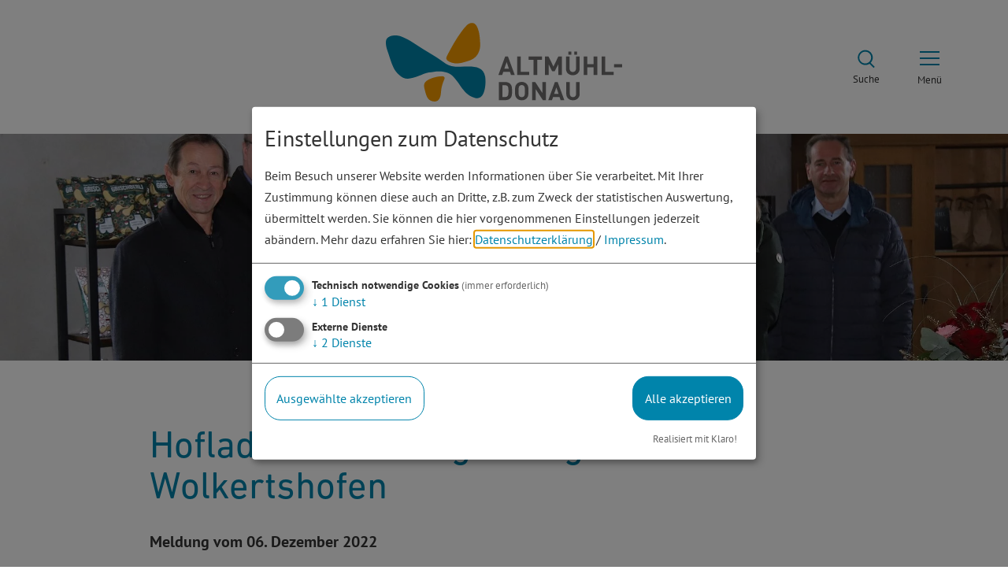

--- FILE ---
content_type: text/html; charset=UTF-8
request_url: https://www.lag-altmuehl-donau.de/aktuelles/hofladen-eroeffnung_dorfgenuss-523/
body_size: 4439
content:
<!doctype html>
<html lang="de" class="no-js">
    <head>
        <title>Hofladen-Eröffnung "Dorfgenuss" in Wolkertshofen - LAG Altmühl-Donau</title>
        
		<meta charset="utf-8">
		<!--[if IE]><meta http-equiv="X-UA-Compatible" content="IE=edge"><![endif]-->
		<meta name="referrer" content="strict-origin-when-cross-origin">
		<meta name="verify-v1" content="7wbipmpm9rqWt5GgazrlB2Ipd48nl26S0B9K93Tq254">
		<meta name="google-site-verification" content="7wbipmpm9rqWt5GgazrlB2Ipd48nl26S0B9K93Tq254">
		<meta name="robots" content="noodp,index,follow">
		<meta name="googlebot" content="index,follow">
        <meta name="viewport" content="width=device-width, initial-scale=1">
        <link rel="shortcut icon" href="/layout/img/favicon.png" type="image/png">
        <link rel="apple-touch-icon" href="/layout/img/favicon.png" type="image/png">
        <link rel="stylesheet" href="/layout/style.css?ver=0.2.3">
        <meta property="og:title" content="Hofladen-Er&ouml;ffnung &quot;Dorfgenuss&quot; in Wolkertshofen">
<meta property="og:image" content="https://www.lag-altmuehl-donau.de/data/thumbs/img/14475061_2022-11-26-eroeffnung-dorfgenuss.webp">
<meta property="og:image:width" content="1200">
<meta property="og:image:height" content="800">
        <link rel="canonical" href="https://www.lag-altmuehl-donau.de/aktuelles/hofladen-eroeffnung_dorfgenuss-523/">
                <script>
var klaroConfig = {
    testing: false,
    hiddenOnInit: false,
    elementID: 'timm4-cookie-consent',
    storageMethod: 'cookie',
    cookieName: 'timm4cookie-consent',
    cookieExpiresAfterDays: 365,
    privacyPolicy: '/datenschutz/',
    default: false,
    mustConsent: true,
    acceptAll: true,
    hideDeclineAll: true,
    lang: 'de',
    htmlTexts: true,
    translations: {"de":{"acceptAll":"Alle akzeptieren","acceptSelected":"Ausgew\u00e4hlte akzeptieren","close":"Schlie\u00dfen","consentModal":{"title":"Einstellungen zum Datenschutz","description":"Beim Besuch unserer Website werden Informationen \u00fcber Sie verarbeitet. Mit Ihrer\nZustimmung k\u00f6nnen diese auch an Dritte, z.B. zum Zweck der statistischen\nAuswertung, \u00fcbermittelt werden. Sie k\u00f6nnen die hier vorgenommenen Einstellungen\njederzeit ab\u00e4ndern."},"contextualConsent":{"acceptAlways":"Immer","acceptOnce":"Ja","description":"M\u00f6chten Sie von \u201e{title}\u201c bereitgestellte externe Inhalte laden?"},"decline":"Ich lehne ab","ok":"Das ist ok","poweredBy":"Realisiert mit Klaro!","privacyPolicy":{"name":"Datenschutzerkl\u00e4rung","text":"Mehr dazu erfahren Sie hier: {privacyPolicy} \/ <a href=\"\/impressum\/\">Impressum<\/a>."},"purposeItem":{"service":"Dienst","services":"Dienste"},"purposes":{"essential":"Technisch notwendige Cookies","analytics":"Besucher-Statistiken","styling":"Styling","services":"Externe Dienste","social":"Soziale Plugins","marketing":"Marketing"},"save":"Speichern","service":{"disableAll":{"title":"Alle Dienste aktivieren oder deaktivieren","description":"Mit diesem Schalter k\u00f6nnen Sie alle Dienste aktivieren oder deaktivieren."},"optOut":{"description":"Diese Dienste werden standardm\u00e4\u00dfig geladen (Sie k\u00f6nnen sich jedoch abmelden)","title":"(Opt-out)"},"purpose":"Zweck","purposes":"Zwecke","required":{"description":"Dieser Service ist immer erforderlich","title":"(immer erforderlich)"}}}},
    services: [{
    name: 'essential',
    title: 'Technisch notwendige Cookies',
    description: 'Der Service oder das Skript ist technisch notwendig und behält die Zustände des Benutzers bei allen Seitenanfragen bei.',
    default: true,
    required: true,
    optOut: false,
    translations: { 
        zz: {
            title: 'Technisch notwendige Cookies'
        }
    },
    cookies: [["PHPSESSID","\/",""],["timm4cookie-consent","\/",""]],
    purposes: ["essential"],
    onInit: null,
    onAccept: null,
    onDecline: null,
    
},
{
    name: 'leaflet',
    title: 'OpenStreetMap/Leaflet',
    description: 'Darstellung von interaktiven Karten',
    default: false,
    required: false,
    optOut: false,
    translations: { 
        zz: {
            title: 'OpenStreetMap/Leaflet'
        }
    },
    cookies: [],
    purposes: ["services"],
    onInit: null,
    onAccept: null,
    onDecline: null,
    
},
{
    name: 'youtube',
    title: 'YouTube',
    description: 'Darstellung von Videos.',
    default: false,
    required: false,
    optOut: false,
    translations: { 
        zz: {
            title: 'YouTube'
        }
    },
    cookies: [],
    purposes: ["services"],
    onInit: null,
    onAccept: null,
    onDecline: null,
    
}]
};
</script>
<script src="/vendor/magenta4/timm4-klaro/dist/klaro-no-css.js?ver=0.10.8" defer></script>            </head>
    <body class="">
        <div id="top"></div>
        <header id="topbar">
            <div class="container">
                <a href="/" class="logo" title="Zur Startseite">
                    <img src="/layout/svg/logo-lag-altmuehl-donau.svg" width="300" height="100" alt="Logo LAG Altmühl-Donau">
                </a>
                <a href="/suche/#content" class="btn-nav-search">
                    <svg aria-hidden="true" xmlns="http://www.w3.org/2000/svg" viewBox="0 0 26 26" xml:space="preserve">
<path d="M23.8,22.9l-5.2-5.2c1.6-1.7,2.7-4,2.7-6.6c0-5.2-4.3-9.5-9.5-9.5s-9.5,4.3-9.5,9.5s4.3,9.5,9.5,9.5
	c2,0,3.8-0.6,5.3-1.6l5.3,5.3L23.8,22.9z M4.2,11.1c0-4.1,3.4-7.5,7.5-7.5s7.5,3.4,7.5,7.5s-3.4,7.5-7.5,7.5S4.2,15.3,4.2,11.1z"/>
</svg>
                    <span>Suche</span>
                </a>
                <a href="#nav" class="btn-nav-toggle" aria-label="Menü">
                    <div class="burger" aria-hidden="true">
                        <span class="top"></span>
                        <span class="middle"></span>
                        <span class="bottom"></span>
                    </div>
                    <span class="closed">Menü</span>
                    <span class="open">schließen</span>
                </a>
            </div>

            <nav id="nav">
                <div class="container">
                    <ul class=""><li class="" data-level="0"><span class="sub">LAG Altmühl-Donau</span><ul class=""><li class="" data-level="1"><a class="" href="/lokale-aktionsgruppe/wirueberuns/" >Wir über uns</a></li><li class="" data-level="1"><a class="" href="/lokale-aktionsgruppe/geschaeftsstelle/" >Geschäftsstelle</a></li><li class="" data-level="1"><a class="" href="/lokale-aktionsgruppe/vorstand/" >Vorstand</a></li><li class="" data-level="1"><a class="" href="/lokale-aktionsgruppe/entscheidungsgremium/" >Entscheidungsgremium</a></li><li class="" data-level="1"><a class="" href="/lokale-aktionsgruppe/gebietskulisse/" >Gebietskulisse</a></li></ul></li><li class="" data-level="0"><a class="" href="/termine/" >Termine</a></li><li class="" data-level="0"><span class="sub">LEADER</span><ul class=""><li class="" data-level="1"><a class="" href="/leader/wasistleader/" >Was ist LEADER?</a></li><li class="" data-level="1"><a class="sub" href="/leader/leaderfoerderperiode2023-2027/" >LEADER 2023-2027</a><ul class=""><li class="" data-level="2"><a class="" href="/leader/monitoring2023-2027" >Monitoring</a></li></ul></li><li class="" data-level="1"><a class="" href="/leader/foerderrichtlinien/" >Förderrichtlinie</a></li><li class="" data-level="1"><a class="sub" href="/leader/leaderfoerderperiode2014-2022/" >LEADER 2014-2022</a><ul class=""><li class="" data-level="2"><a class="" href="/lokale-entwicklungsstrategie2014-2022/" >LES 2014-2022</a></li><li class="" data-level="2"><a class="" href="/leader/monitoring2014-2022/" >Monitoring</a></li></ul></li></ul></li><li class="" data-level="0"><span class="sub">Projekte</span><ul class=""><li class="" data-level="1"><a class="" href="/projekte/vonderIdeezumProjekt/" >Von der Idee zum Projekt</a></li><li class="" data-level="1"><span class="sub">Projekte 2023-2027</span><ul class=""><li class="" data-level="2"><a class="" href="/projekte/beschlossen/" >Beschlossene Projekte</a></li><li class="" data-level="2"><a class="" href="/projekte/projekteinumsetzungab2023/" >Projekte in Umsetzung</a></li><li class="" data-level="2"><span class="">Abgeschlossene Projekte</span></li></ul></li><li class="" data-level="1"><span class="sub">Projekte 2014-2022</span><ul class=""><li class="" data-level="2"><a class="" href="/projekte/abgeschlossen/" >Abgeschlossene Projekte</a></li></ul></li></ul></li><li class="" data-level="0"><span class="sub">Bürgerengagement</span><ul class=""><li class="" data-level="1"><a class="" href="/buergerengagement/ablaufundregelungen/" >Ablauf und Regelungen</a></li><li class="" data-level="1"><a class="" href="/buergerengagement/leader2023-2027/" >LEADER 2023-2027</a></li><li class="" data-level="1"><a class="" href="/buergerengagement/leader2014-2022/" >LEADER 2014-2022</a></li></ul></li><li class="" data-level="0"><span class="sub">Downloads</span><ul class=""><li class="" data-level="1"><a class="" href="/downloads/downloads/" >Downloads</a></li><li class="" data-level="1"><a class="" href="/downloads/protokolle/" >Protokolle</a></li></ul></li></ul>                </div>
            </nav>
                    </header>

        
        <header id="header-image">
            <div class="image"><img src="/data/thumbs/img/14475063_2022-11-26-eroeffnung-dorfgenuss.jpg" alt="" style="object-position: 51% 45%;" loading="lazy" title="Eröffnung &quot;Dorfgenuss&quot; in Wolkertshofen l Foto: Martina Seitz" srcset="/data/thumbs/img/14475063_2022-11-26-eroeffnung-dorfgenuss.jpg 2600w,/data/thumbs/img/14475067_2022-11-26-eroeffnung-dorfgenuss.jpg 2000w,/data/thumbs/img/14475069_2022-11-26-eroeffnung-dorfgenuss.jpg 1000w,/data/thumbs/img/14475071_2022-11-26-eroeffnung-dorfgenuss.jpg 800w,/data/thumbs/img/14475073_2022-11-26-eroeffnung-dorfgenuss.jpg 600w" sizes="100vw"></div>
        </header>
        <main id="content">
                        <div class="container">
                <div class="box" ><h1 data-scroll="">Hofladen-Eröffnung "Dorfgenuss" in Wolkertshofen</h1><p><strong>Meldung vom 06. Dezember 2022</strong></p>
            <div class="text"><p data-scroll="">Am 1. Adventswochenende fand die feierliche Eröffnung des LEADER-Projekts "24/7 Direktvermarktungshofladen" der Familie Seitz in Wolkertshofen statt.</p>
<p data-scroll="">Zum ersten Mal öffnete der neugebaute Hofladen am letzten Novemberwochenenden seine Türen. Damit wurde eine Versorgungslücke geschlossen und die Möglichkeit geschaffen "rund-um-die-Uhr" frische regionale Produkte im Nassenfelser Orrstteil zu erwerben. </p>
<p data-scroll="">Neben vielen Interessierten Bewohner*innen waren auch die drei Bürgermeister der Verwaltungsgemeinschaft Nassenfels Thomas Hollinger, Johannes Schneider und Andreas Birzer, der auch als LAG-Vorsitzender in doppelter Funktion vor Ort war, sowie die LAG-Managerin Susanne Unger eingeladen. </p>
<p data-scroll="">Abgeschlossen ist das Projekt aber noch nicht, denn aktuell entsteht noch ein lebensmittelechter Verarbeitungsraum zur Veredelung eigener Erzeugnisse, der zukünftig auch anderen Erzeugern aus der Region zur Verfügung stehen wird und ein Lagerraum. Voraussichtlich im Frühjahr 2023 soll dann alles fertig sein. Einkaufen ist aber jetzt schon im "<strong>Dorfgenuss</strong>" möglich! </p></div>
            </div>            </div>
        </main>

        <footer id="footer">
            <div class="container">
                <ul class="subnav"><li class="" data-level="0"><span class="">Downloads</span></li><li class="" data-level="0"><a class="" href="/presse/" >Presse</a></li><li class="" data-level="0"><a class="" href="/kontakt/" >Kontakt</a></li><li class="" data-level="0"><a class="" href="/infobrief/" >Infobrief</a></li></ul>                <div class="contact">
                    <strong>LAG Altmühl-Donau e.V.</strong><br>
                    Lokale Aktionsgruppe Altmühl-Donau e.V.<br>
                    Pfahlstraße 12 | 85072 Eichstätt<br>
                    Telefon <a href="tel:+49 8421 9365580">08421 9365580</a><br>
                    <a href="/kontakt/">info@lag-altmuehl-donau.de</a>
                </div>
                <div class="location">
                    <a id="location" href="/lokale-aktionsgruppe/gebietskulisse/" title="Gebietskulisse">
                        <img src="/layout/img/location.png" alt="Karte"/>
                    </a>
                </div>
            </div>
        </footer>

        <footer id="bottom-bar">
            <div class="container">
                <div class="promotion">
                    <a href="https://www.lag-altmuehl-donau.de/lokale-aktionsgruppe/geschaeftsstelle/">
                        <img src="/layout/img/promotion-1.png?v=2.0" alt="">
                    </a>
                    <a href="https://www.lag-altmuehl-donau.de/lokale-aktionsgruppe/geschaeftsstelle/">
                        <img src="/layout/img/promotion-2.png" alt="">
                    </a>
                    <span>
                        Ein im Rahmen des GAP-Strategieplans
                        Deutschland 2023 – 2027 gefördertes
                        LEADER-Projekt im Freistaat Bayern.
                    </span>
                </div>
                <div class="links">
                    <a class="copyright" href="/impressum/">© 2026 LAG Altmühl-Donau</a><br>
                    <a href="/datenschutz/">Datenschutz</a>
                    <span>|</span>
                    <a href="/impressum/">Impressum</a>
                    <span>|</span>
                    <a href="#klaro">Cookie-Einstellungen</a>
                </div>
            </div>
        </footer>

        <div id="ajax-loader" title="Loading..."></div>
        <a id="scroll-up" href="#top" class="btn btn-icon" title="Zum Seitenanfang">
            <span class="icon"><svg aria-hidden="true" xmlns="http://www.w3.org/2000/svg" viewBox="0 0 30 30">
<polygon points="15,23.4 0,11.8 4.1,6.6 15,15 25.9,6.6 30,11.8 "/>
</svg>
</span>
        </a>

        
        <script>
            content_id = '0';
        </script>

                    <script src="/js/scripts.min.js?ver=0.2.3"></script>
                            <script type="text/javascript">
                var MTIProjectId = '44d4e2ce-72e3-4075-9b36-d52650a0ee46';
                (function () {
                    let mtiTracking = document.createElement('script');
                    mtiTracking.type = 'text/javascript';
                    mtiTracking.async = 'true';
                    mtiTracking.src = '/js/mtiFontTrackingCode.js';
                    (document.getElementsByTagName('head')[0] || document.getElementsByTagName('body')[0]).appendChild(mtiTracking);
                })();
            </script>
                                    </body>
</html>

--- FILE ---
content_type: text/css
request_url: https://www.lag-altmuehl-donau.de/layout/style.css?ver=0.2.3
body_size: 21305
content:
:root{--color-primary: #0084AB;--color-secondary: #F59C00;--color-text: #333333;--color-error: #b00036}/*! normalize.css v8.0.1 | MIT License | github.com/necolas/normalize.css */html{line-height:1.15;-webkit-text-size-adjust:100%}body{margin:0}main{display:block}hr{box-sizing:content-box;height:0;overflow:visible}pre{font-family:monospace,monospace;font-size:1em}a{background-color:transparent}abbr[title]{border-bottom:none;text-decoration:none}b,strong{font-weight:bolder}code,kbd,samp{font-family:monospace,monospace;font-size:1em}small{font-size:80%}sub,sup{font-size:75%;line-height:0;position:relative;vertical-align:baseline}sub{bottom:-0.25em}sup{top:-0.5em}img{border-style:none}button,input,optgroup,select,textarea{font-family:inherit;font-size:100%;line-height:1.15;margin:0}button,input{overflow:visible}button,select{text-transform:none}button,[type=button],[type=reset],[type=submit]{-webkit-appearance:button}button::-moz-focus-inner,[type=button]::-moz-focus-inner,[type=reset]::-moz-focus-inner,[type=submit]::-moz-focus-inner{border-style:none;padding:0}button:-moz-focusring,[type=button]:-moz-focusring,[type=reset]:-moz-focusring,[type=submit]:-moz-focusring{outline:1px dotted ButtonText}fieldset{padding:.35em .75em .625em}legend{box-sizing:border-box;color:inherit;display:table;max-width:100%;padding:0;white-space:normal}progress{vertical-align:baseline}textarea{overflow:auto}[type=checkbox],[type=radio]{box-sizing:border-box;padding:0}[type=number]::-webkit-inner-spin-button,[type=number]::-webkit-outer-spin-button{height:auto}[type=search]{-webkit-appearance:textfield;outline-offset:-2px}[type=search]::-webkit-search-decoration{-webkit-appearance:none}::-webkit-file-upload-button{-webkit-appearance:button;font:inherit}details{display:block}summary{display:list-item}template{display:none}[hidden]{display:none}.animateIn,.animateOut,.animateOutUp{-webkit-transition:-webkit-transform .5s ease-in-out,opacity .5s ease-in-out;transition:transform .5s ease-in-out,opacity .5s ease-in-out}.animateOut{opacity:0;-webkit-transform:translate(0, 30px);transform:translate(0, 30px)}@media print{.animateOut{opacity:1;-webkit-transform:translate(0, 0);transform:translate(0, 0)}}.animateOutUp{opacity:0;-webkit-transform:translate(0, -30px);transform:translate(0, -30px)}@media print{.animateOutUp{opacity:1;-webkit-transform:translate(0, 0);transform:translate(0, 0)}}::selection{background:var(--color-primary);color:#fff}.no-hyphen{-webkit-hyphens:none !important;-ms-hyphens:none !important;hyphens:none !important}#content{position:relative;padding-bottom:1px;width:100%}#content:after{background:url("/layout/svg/butterfly-primary.svg") no-repeat 4vw 0;background-size:116vw auto;content:"";inset:0;opacity:.05;position:absolute}#content>.container{margin:4em auto;z-index:1}@media(max-width: 575px),(min-width: 576px)and (max-width: 767px){#content>.container{margin:3em auto}}@media print{#content>.container{margin:2em auto}}#content a:hover{text-decoration:underline}#content a.fancybox{cursor:pointer;display:block;overflow:hidden}#content a.fancybox img{-webkit-transition:all .3s ease-in-out;transition:all .3s ease-in-out}#content a.fancybox:hover img{-webkit-transform:scale(1.1);transform:scale(1.1)}.fancybox__slide.has-iframe .fancybox__content{height:90vh !important;padding:0}.fancybox__slide.has-ajax .fancybox__content{max-width:1000px;padding:2em 0}.fancybox__slide.has-ajax .container{margin:0 auto 2em !important}.fancybox__slide.has-ajax .container h2{font-size:2em}@media(min-width: 768px)and (max-width: 1099px){.fancybox__slide.has-ajax .container h2{font-size:1.8em}}@media(min-width: 576px)and (max-width: 767px){.fancybox__slide.has-ajax .container h2{font-size:1.6em}}@media(max-width: 575px){.fancybox__slide.has-ajax .container h2{font-size:1.5em}}.fancybox__slide.has-ajax .container .box:last-child{margin-bottom:0}#tp-wrapper,#js-tp-ping{margin:auto;max-width:1000px;padding:0 50px;position:relative;z-index:3}#tp-wrapper .tp-container,#js-tp-ping .tp-container{max-width:none}#tp-wrapper .tp-standalone-navbar,#js-tp-ping .tp-standalone-navbar{background:none;border:none;padding:0 10px}#tp-wrapper .tp-standalone-navbar .tp-container,#js-tp-ping .tp-standalone-navbar .tp-container{border-bottom:1px solid color-mix(in srgb, var(--color-text) 25%, white);padding:0}#tp-wrapper .tp-back-to-top-button,#js-tp-ping .tp-back-to-top-button{display:none}@media(max-width: 575px),(min-width: 576px)and (max-width: 767px){#tp-wrapper,#js-tp-ping{padding:0}#tp-wrapper .tp-quickfinder .tp-quickfinder-container,#tp-wrapper .tp-quickfinder+.tp-quickfinder-close,#js-tp-ping .tp-quickfinder .tp-quickfinder-container,#js-tp-ping .tp-quickfinder+.tp-quickfinder-close{box-shadow:0 0 10px rgba(0,0,0,.2)}}#tp-wrapper input,#tp-wrapper select,#tp-wrapper textarea,#js-tp-ping input,#js-tp-ping select,#js-tp-ping textarea{-webkit-appearance:auto;appearance:auto;margin:0}#tp-wrapper select,#js-tp-ping select{background-image:none !important;font-size:100%}#scroll-up{bottom:-100px;cursor:pointer;position:fixed;right:50px;-webkit-transition:all .4s ease-in-out;transition:all .4s ease-in-out;z-index:10}@media(max-width: 575px),(min-width: 576px)and (max-width: 767px){#scroll-up{right:25px}}#scroll-up.show{bottom:25px}@media print{#scroll-up{display:none}}#scroll-up svg{fill:var(--color-primary);height:30px;-webkit-transform:rotate(180deg);transform:rotate(180deg);width:30px}*,*:before,*:after{box-sizing:border-box}*:focus-visible{outline:3px solid !important;outline-color:Highlight !important;outline-color:-webkit-focus-ring-color !important}*{font-variant-numeric:lining-nums}html,body{height:100%;min-height:100%}body{font-family:"PT Sans",sans-serif;font-weight:400;font-style:normal;background:#fff;color:var(--color-text);line-height:1.5;max-width:100vw;overflow-x:hidden}@media(min-width: 768px)and (max-width: 1099px),(min-width: 1100px){body{font-size:125%;line-height:1.7}}@media(min-width: 576px)and (max-width: 767px){body{font-size:112.5%}}@media(max-width: 575px){body{font-size:100%}}@media print{body{max-width:none}}.nav-open body{overflow:hidden}.container{margin-left:auto;margin-right:auto;max-width:1000px;padding:0 50px;position:relative;width:100%}@media(max-width: 575px),(min-width: 576px)and (max-width: 767px){.container{padding:0 30px}}a{color:var(--color-text);text-decoration:underline}strong{font-family:"PT Sans",sans-serif;font-weight:700;font-style:normal}figure{margin:0;padding:0}img{height:auto;max-width:100%}table{border-collapse:separate;border-spacing:0;width:100%}table tr th,table tr td{border-bottom:1px solid color-mix(in srgb, var(--color-text) 20%, white);line-height:1.3;padding:.9em 1.5em .9em 0;text-align:left;vertical-align:top}table tr th .btn,table tr td .btn{min-width:auto}table tr:last-child th,table tr:last-child td{border-bottom:none}hr{border:none;border-top:1px solid rgba(0,0,0,.25);margin:40px 0}pre{position:relative}/*!
 * Datetimepicker for Bootstrap 3
 * ! version : 4.7.14
 * https://github.com/Eonasdan/bootstrap-datetimepicker/
 */.bootstrap-datetimepicker-widget{list-style:none}.bootstrap-datetimepicker-widget ul{margin:0;padding:0 !important}.bootstrap-datetimepicker-widget ul li:before{display:none !important}.bootstrap-datetimepicker-widget .btn:before{display:none}.bootstrap-datetimepicker-widget .btn,.bootstrap-datetimepicker-widget a[data-action]{min-height:auto;min-width:auto;padding:0 !important}.bootstrap-datetimepicker-widget .btn i,.bootstrap-datetimepicker-widget a[data-action] i{margin:0}.bootstrap-datetimepicker-widget .dp-arrow{display:block;height:34px;line-height:1;width:34px}.bootstrap-datetimepicker-widget .dp-arrow:before,.bootstrap-datetimepicker-widget .dp-arrow:after{border-bottom:2px solid var(--color-secondary);border-right:2px solid var(--color-secondary);content:"";height:15px;left:5px;position:absolute;top:9px;-webkit-transform:rotate(-45deg);transform:rotate(-45deg);-webkit-transition:all .3s ease-in-out;transition:all .3s ease-in-out;width:15px}.bootstrap-datetimepicker-widget .dp-arrow:active:before,.bootstrap-datetimepicker-widget .dp-arrow:active:after,.bootstrap-datetimepicker-widget .dp-arrow:focus:before,.bootstrap-datetimepicker-widget .dp-arrow:focus:after,.bootstrap-datetimepicker-widget .dp-arrow:hover:before,.bootstrap-datetimepicker-widget .dp-arrow:hover:after{border-color:#fff}.bootstrap-datetimepicker-widget .dp-arrow.dp-arrow-up{-webkit-transform:rotate(-90deg);transform:rotate(-90deg)}.bootstrap-datetimepicker-widget .dp-arrow.dp-arrow-down{-webkit-transform:rotate(90deg);transform:rotate(90deg)}.bootstrap-datetimepicker-widget .dp-arrow.dp-arrow-left{-webkit-transform:rotate(-180deg);transform:rotate(-180deg)}.bootstrap-datetimepicker-widget.dropdown-menu{background:#fff;border:1px solid color-mix(in srgb, var(--color-text) 10%, white);box-shadow:0 0 15px rgba(0,0,0,.2);margin:2px 0;padding:4px;position:absolute;z-index:5}.bootstrap-datetimepicker-widget.dropdown-menu:before,.bootstrap-datetimepicker-widget.dropdown-menu:after{content:"";display:inline-block;position:absolute}.bootstrap-datetimepicker-widget.dropdown-menu.bottom:before{border-bottom:7px solid #ccc;border-bottom-color:rgba(0,0,0,.2);border-left:7px solid transparent;border-right:7px solid transparent;left:7px;top:-7px}.bootstrap-datetimepicker-widget.dropdown-menu.bottom:after{border-bottom:6px solid #fff;border-left:6px solid transparent;border-right:6px solid transparent;left:8px;top:-6px}.bootstrap-datetimepicker-widget.dropdown-menu.top:before{border-left:7px solid transparent;border-right:7px solid transparent;border-top:7px solid #ccc;border-top-color:rgba(0,0,0,.2);bottom:-7px;left:6px}.bootstrap-datetimepicker-widget.dropdown-menu.top:after{border-left:6px solid transparent;border-right:6px solid transparent;border-top:6px solid #fff;bottom:-6px;left:7px}.bootstrap-datetimepicker-widget.dropdown-menu.pull-right:before{left:auto;right:6px}.bootstrap-datetimepicker-widget.dropdown-menu.pull-right:after{left:auto;right:7px}.bootstrap-datetimepicker-widget .list-unstyled{margin:0}.bootstrap-datetimepicker-widget a[data-action]{padding:6px 0}.bootstrap-datetimepicker-widget a[data-action]:active{box-shadow:none}.bootstrap-datetimepicker-widget .timepicker-hour,.bootstrap-datetimepicker-widget .timepicker-minute,.bootstrap-datetimepicker-widget .timepicker-second{font-size:1rem;margin:0;width:54px}.bootstrap-datetimepicker-widget button[data-action]{padding:6px}.bootstrap-datetimepicker-widget .picker-switch{text-align:center}.bootstrap-datetimepicker-widget .picker-switch td{height:auto;line-height:inherit;margin:0;padding:0;width:auto}.bootstrap-datetimepicker-widget .picker-switch td span,.bootstrap-datetimepicker-widget .picker-switch td i,.bootstrap-datetimepicker-widget .picker-switch td svg{height:2.5em;line-height:2.5;width:100%}.bootstrap-datetimepicker-widget table{margin:0;table-layout:fixed;width:100%;max-width:300px}.bootstrap-datetimepicker-widget table td,.bootstrap-datetimepicker-widget table th{border:none;line-height:1 !important;padding:.5em;text-align:center;vertical-align:middle}.bootstrap-datetimepicker-widget table th{font-family:"PT Sans",sans-serif;font-weight:700;font-style:normal}.bootstrap-datetimepicker-widget table th.disabled,.bootstrap-datetimepicker-widget table th.disabled:hover{background:none;color:color-mix(in srgb, var(--color-text) 20%, white);cursor:not-allowed}.bootstrap-datetimepicker-widget table th.picker-switch{width:71.42%}.bootstrap-datetimepicker-widget table th.prev,.bootstrap-datetimepicker-widget table th.next{padding:.5em 0;width:14.28%}.bootstrap-datetimepicker-widget table thead tr:first-child th.picker-switch{cursor:pointer}.bootstrap-datetimepicker-widget table thead tr:first-child th.picker-switch:hover{background:color-mix(in srgb, var(--color-primary) 15%, white)}.bootstrap-datetimepicker-widget table td{height:54px;line-height:54px;white-space:normal;width:54px}.bootstrap-datetimepicker-widget table td.cw{color:color-mix(in srgb, var(--color-text) 25%, white);font-size:.8em;height:20px;line-height:20px}.bootstrap-datetimepicker-widget table td.day{height:20px;line-height:20px;width:14.28%}.bootstrap-datetimepicker-widget table td.day:hover,.bootstrap-datetimepicker-widget table td.hour:hover,.bootstrap-datetimepicker-widget table td.minute:hover,.bootstrap-datetimepicker-widget table td.second:hover{background:color-mix(in srgb, var(--color-primary) 15%, white);cursor:pointer}.bootstrap-datetimepicker-widget table td.old,.bootstrap-datetimepicker-widget table td.new{color:color-mix(in srgb, var(--color-text) 25%, white)}.bootstrap-datetimepicker-widget table td.today{position:relative}.bootstrap-datetimepicker-widget table td.today:before{border:4px solid transparent;border-bottom-color:var(--color-primary);border-right-color:var(--color-primary);bottom:4px;color:var(--color-primary);content:"";display:inline-block;position:absolute;right:4px}.bootstrap-datetimepicker-widget table td.active,.bootstrap-datetimepicker-widget table td.active:hover{background-color:var(--color-primary);color:#fff;text-shadow:0 -1px 0 rgba(0,0,0,.25)}.bootstrap-datetimepicker-widget table td.active.today:before{border-bottom-color:#fff;border-right-color:#fff}.bootstrap-datetimepicker-widget table td.disabled,.bootstrap-datetimepicker-widget table td.disabled:hover{background:none;color:color-mix(in srgb, var(--color-text) 20%, white);cursor:not-allowed}.bootstrap-datetimepicker-widget table td span{border-radius:0;cursor:pointer;display:inline-block;height:54px;line-height:54px;margin:2px 1.5px;width:54px}.bootstrap-datetimepicker-widget table td span:hover{background:color-mix(in srgb, var(--color-primary) 15%, white)}.bootstrap-datetimepicker-widget table td span.active{background-color:var(--color-primary);color:#fff;text-shadow:0 -1px 0 rgba(0,0,0,.25)}.bootstrap-datetimepicker-widget table td span.old{color:color-mix(in srgb, var(--color-text) 25%, white)}.bootstrap-datetimepicker-widget table td span.disabled,.bootstrap-datetimepicker-widget table td span.disabled:hover{background:none;color:color-mix(in srgb, var(--color-text) 20%, white);cursor:not-allowed}.bootstrap-datetimepicker-widget table td span.month,.bootstrap-datetimepicker-widget table td span.year{margin:0;width:33.3%}.bootstrap-datetimepicker-widget table td span.decade{margin:0;width:50%}.bootstrap-datetimepicker-widget.usetwentyfour td.hour{height:27px;line-height:27px}.bootstrap-datetimepicker-widget .timepicker{width:170px}.bootstrap-datetimepicker-widget .timepicker td,.bootstrap-datetimepicker-widget .timepicker span{font-family:"PT Sans",sans-serif;font-weight:700;font-style:normal;height:auto !important;line-height:1 !important}.input-group.date .input-group-addon{cursor:pointer}@font-face{font-family:"PT Sans";font-display:swap;font-style:normal;font-weight:400;src:url("/layout/fonts/pt-sans-v17-latin-regular.woff2") format("woff2")}@font-face{font-family:"PT Sans";font-display:swap;font-style:normal;font-weight:700;src:url("/layout/fonts/pt-sans-v17-latin-700.woff2") format("woff2")}@font-face{font-family:"DIN Next";font-display:swap;font-style:normal;font-weight:400;src:url("/layout/fonts/6b4d4830-9c7d-43d2-b5d3-c73f739561b9.woff2") format("woff2"),url("/layout/fonts/ccf25ada-6d2a-4133-95dc-deb039e22999.woff") format("woff")}@font-face{font-family:"DIN Next";font-display:swap;font-style:normal;font-weight:500;src:url("/layout/fonts/afabdfcf-432c-49b4-a496-0e5051e87fa9.woff2") format("woff2"),url("/layout/fonts/611ea865-db7e-4c05-94b8-bd1675c90576.woff") format("woff")}address{font-family:"PT Sans",sans-serif;font-weight:400;font-style:normal;line-height:1.4}address p{margin:0}address p.email-image{margin-top:.5em}.address-bar address p strong{font-family:"PT Sans",sans-serif;font-weight:700;font-style:normal;display:block;font-size:1.1em;line-height:1.2;margin-bottom:.3em}.data-list .address .icon-email .value,.data-list .address .icon-web .value,.data-list .address .icon-map .value,.address-bar .address .icon-email .value,.address-bar .address .icon-web .value,.address-bar .address .icon-map .value{display:none}@media(max-width: 575px){.box .address .icon-email .value,.box .address .icon-web .value,.box .address .icon-map .value{display:none}}#content .alert{margin:1.5em auto !important;padding:1em;position:relative}#content .alert::after{display:block;clear:both;content:""}#content .alert ul{margin:0}#content .alert.alert-danger{background:color-mix(in srgb, var(--color-error) 10%, white);border:1px solid var(--color-error)}#content .alert.alert-info{background:color-mix(in srgb, var(--color-primary) 20%, white);border:1px solid var(--color-primary)}.box{margin:0 auto 4em;position:relative}.box::after{display:block;clear:both;content:""}.box+.gallery{margin-bottom:4em}.box .box{margin:0 auto}.box figure.img{display:block}.box figure.img a{display:block}.box figure.img img,.box figure.img .load-thumb{display:block;margin:auto;max-height:80vh;width:auto !important}.box figure.img img.is-logo,.box figure.img .load-thumb.is-logo{max-width:300px}@media(max-width: 575px){.box figure.img img.is-logo,.box figure.img .load-thumb.is-logo{max-width:100%}}.box figure.img figcaption{font-size:.9em;padding:5px 0}.box figure.img-float{clear:right;float:right;margin:.5em 0 2em 5%;max-width:30%;position:relative;width:300px;z-index:2}.box figure.img-float:before{clear:both;content:""}.box figure.picto-float{float:left;margin:5px}.box video{max-width:100%}.box .text a[href^=http]:not(.btn),.box .link a[href^=http]:not(.btn){display:inline;padding-left:30px;position:relative;-webkit-transition:all .3s ease-in-out;transition:all .3s ease-in-out;word-break:break-word}@media print{.box .text a[href^=http]:not(.btn),.box .link a[href^=http]:not(.btn){padding-left:0}}.box .text a[href^=http]:not(.btn):before,.box .link a[href^=http]:not(.btn):before{background:var(--color-primary) url("/layout/svg/link-extern-ws.svg") 50% 50% no-repeat;background-size:18px 18px;border-radius:2px;color:#fff;content:"";height:20px;left:4px;line-height:20px;position:absolute;top:.6em;-webkit-transform:translate(0, -50%);transform:translate(0, -50%);width:20px}@media print{.box .text a[href^=http]:not(.btn):before,.box .link a[href^=http]:not(.btn):before{display:none}}.box h1,.box h2{font-family:"DIN Next",sans-serif;font-weight:400;font-style:normal;color:var(--color-primary);font-size:1em;line-height:1.1;margin:0;position:relative}.box h1+.data-list,.box h1+.teaser-group,.box h2+.data-list,.box h2+.teaser-group{margin-top:3em}.box h1{font-size:3rem;margin:0 0 .6em}@media(min-width: 768px)and (max-width: 1099px){.box h1{font-size:2.7rem}}@media(min-width: 576px)and (max-width: 767px){.box h1{font-size:2.4rem}}@media(max-width: 575px){.box h1{font-size:2rem;-webkit-hyphens:auto;-ms-hyphens:auto;hyphens:auto}}.box h2{font-size:2.5rem;margin:.6em 0}@media(min-width: 768px)and (max-width: 1099px){.box h2{font-size:2.25rem}}@media(min-width: 576px)and (max-width: 767px){.box h2{font-size:2rem}}@media(max-width: 575px){.box h2{font-size:1.75rem;-webkit-hyphens:auto;-ms-hyphens:auto;hyphens:auto}}.box .intro{color:var(--color-primary);font-size:1.2em;line-height:1.5;margin:0 0 1em}.box .intro p{margin:0}.box ul:not(.pagination,.data-list),.box ol{padding-left:2em}.box .address{background:color-mix(in srgb, var(--color-text) 10%, white);display:-webkit-box;display:-webkit-flex;display:-ms-flexbox;display:flex;padding:1em}@media(max-width: 575px){.box .address{-webkit-flex-flow:column;-ms-flex-flow:column;flex-flow:column}}.box .address+.address{margin-top:2em}.box .address figure.img{margin-right:1em;width:150px}@media(max-width: 575px){.box .address figure.img{margin:0 0 1em;width:50%}}.box.seperate{border-bottom:1px solid var(--color-primary);margin-bottom:2em;padding-bottom:2em}.box.seperate figure.img img,.box.seperate figure.img .load-thumb{margin:0;max-width:300px}.box.site-search .data-list{margin-bottom:0}.box.teaser-highlight{max-width:1400px;margin-left:-50px;margin-right:-50px;padding:0 30px;display:block;margin-bottom:6em;padding:0;position:relative;text-decoration:none !important}@media only screen and (min-width: 1000px){.box.teaser-highlight{margin-left:-webkit-calc(-50px - ((100vw - 1000px) / 2));margin-left:calc(-50px - ((100vw - 1000px) / 2));margin-right:-webkit-calc(-50px - ((100vw - 1000px) / 2));margin-right:calc(-50px - ((100vw - 1000px) / 2))}}@media only screen and (min-width: 1400px){.box.teaser-highlight{margin-left:-webkit-calc(-50px - ((1400px - 1000px) / 2));margin-left:calc(-50px - ((1400px - 1000px) / 2));margin-right:-webkit-calc(-50px - ((1400px - 1000px) / 2));margin-right:calc(-50px - ((1400px - 1000px) / 2))}}@media(max-width: 575px),(min-width: 576px)and (max-width: 767px){.box.teaser-highlight{margin-left:-30px;margin-right:-30px}}@media print{.box.teaser-highlight{margin-left:0;margin-right:0}}.box.teaser-highlight figure.img{height:100%;-webkit-mask-image:url("/layout/svg/mask-highlight-teaser.svg");mask-image:url("/layout/svg/mask-highlight-teaser.svg");-webkit-mask-position:0 40%;mask-position:0 40%;-webkit-mask-repeat:no-repeat;mask-repeat:no-repeat;-webkit-mask-size:980px;mask-size:980px;position:absolute;right:0;width:55%;z-index:2}@media(max-width: 575px),(min-width: 576px)and (max-width: 767px){.box.teaser-highlight figure.img{height:50vw;width:100%;-webkit-mask-position:50% 100%;mask-position:50% 100%;-webkit-mask-size:300vw;mask-size:300vw}}@media(max-width: 575px){.box.teaser-highlight figure.img{height:80vw}}.box.teaser-highlight figure.img img,.box.teaser-highlight figure.img .load-thumb{height:100% !important;max-height:none;object-fit:cover;width:100% !important}.box.teaser-highlight .background{background:var(--color-primary);padding:0 55% 0 0;position:relative;z-index:1}@media(min-width: 576px)and (max-width: 767px){.box.teaser-highlight .background{padding:50vw 0 0}}@media(max-width: 575px){.box.teaser-highlight .background{padding:80vw 0 0}}.box.teaser-highlight .background:after{background:url("/layout/svg/butterfly.svg") no-repeat 50% 70%;background-size:100% auto;content:"";inset:0;opacity:.15;position:absolute}@media(max-width: 575px),(min-width: 576px)and (max-width: 767px){.box.teaser-highlight .background:after{background-position:30% 70%;background-size:200% auto}}.box.teaser-highlight .wrapper{padding:3em;position:relative;z-index:1}.box.teaser-highlight .wrapper h2{font-family:"DIN Next",sans-serif;font-weight:400;font-style:normal;color:#fff;font-size:2.9rem;margin:0}@media(min-width: 768px)and (max-width: 1099px){.box.teaser-highlight .wrapper h2{font-size:2.7rem}}@media(min-width: 576px)and (max-width: 767px){.box.teaser-highlight .wrapper h2{font-size:2.5rem}}@media(max-width: 575px){.box.teaser-highlight .wrapper h2{font-size:2.2rem}}.box.teaser-highlight .wrapper .intro{color:#fff;font-size:1em;line-height:1.3;margin:1em 0 0}.box.teaser-highlight .wrapper .btn{margin-top:3em}.box .address-bar{background:color-mix(in srgb, var(--color-text) 10%, white);display:-webkit-box;display:-webkit-flex;display:-ms-flexbox;display:flex;-webkit-flex-flow:row wrap;-ms-flex-flow:row wrap;flex-flow:row wrap}.box .address-bar .static-map{display:block;margin:0;min-height:220px;width:50%}@media(max-width: 575px){.box .address-bar .static-map{width:100%}}.box .address-bar .static-map>div,.box .address-bar .static-map .leafletStaticMap{height:100%}.box .address-bar .static-map>div>a,.box .address-bar .static-map .leafletStaticMap>a{display:block;height:100%}.box .address-bar .address{display:block;font-size:.9em;margin:0;padding:1em;width:50%}@media(max-width: 575px){.box .address-bar .address{width:100%}}.box .address-bar .address .location{font-size:1rem;margin:2em 0 0}.box .address-bar .address .location svg{fill:var(--color-secondary);float:left;height:26px;margin:-0.3em .3em 0 0;width:26px}.box .address-bar+.address{margin-top:4em}.box .info-address{margin-top:3em}.box iframe{border:none;width:100%}.box .text{-webkit-hyphens:auto;-ms-hyphens:auto;hyphens:auto}.box .text p a{-webkit-transition:color .3s ease-in-out;transition:color .3s ease-in-out}.box .text p a:active,.box .text p a:focus,.box .text p a:hover{color:var(--color-primary)}.box .text ul:not(.pagination,.data-list){list-style:none;padding-left:22px}@media print{.box .text ul:not(.pagination,.data-list){list-style:disc}}.box .text ul:not(.pagination,.data-list) ul{margin-bottom:1em;padding-left:32px}@media(max-width: 575px){.box .text ul:not(.pagination,.data-list) ul{padding-left:22px}}.box .text ul:not(.pagination,.data-list) li{position:relative}.box .text ul:not(.pagination,.data-list) li:before{background:var(--color-primary);content:"";height:10px;left:-20px;position:absolute;top:.55em;width:10px}@media print{.box .text ul:not(.pagination,.data-list) li:before{display:none}}.box .text ul:not(.pagination,.data-list) li li:before{opacity:.8}.box .text ul:not(.pagination,.data-list) li li li:before{opacity:.6}.box .text ul:not(.pagination,.data-list) li li li li:before{opacity:.4}.box .static-map .leafletStaticMap{height:250px}.box .more_results_remove{margin-top:2em;text-align:center}@media print{.box .more_results_remove{display:none}}.box a.link,.box .link a{display:inline-block;padding-left:20px;position:relative;-webkit-transition:color .3s ease-in-out;transition:color .3s ease-in-out}.box a.link:before,.box .link a:before{color:var(--color-primary);content:"»";left:0;position:absolute}.box a.link:active,.box a.link:focus,.box a.link:hover,.box .link a:active,.box .link a:focus,.box .link a:hover{color:var(--color-primary)}.box a.download{background:color-mix(in srgb, var(--color-text) 10%, white);border-radius:1.25rem;color:var(--color-text) !important;display:block;line-height:1.3em;margin:0 0 1em;padding:18px 18px 18px 80px;position:relative;text-decoration:none;-webkit-transition:all .3s ease-in-out;transition:all .3s ease-in-out}@media(min-width: 768px)and (max-width: 1099px),(min-width: 1100px){.box a.download{max-width:650px}}.box a.download:focus,.box a.download:active,.box a.download:hover{background:color-mix(in srgb, var(--color-primary) 20%, white);text-decoration:none !important}.box a.download:before{background:var(--color-primary) url(/layout/svg/download.svg) 50% no-repeat;background-size:24px 24px;border-radius:1.25rem 0 0 1.25rem;content:"";height:100%;left:0;position:absolute;top:0;width:64px}.box a.download .size{font-size:.9em}.box .p-info .title{display:inline-block;width:80px}.box .p-info+.p-info{margin-top:-0.5em}.box .event-info{margin-bottom:1em}.box .event-info p{margin:0 0 .2em}.box .event-info p .ci{font-family:"PT Sans",sans-serif;font-weight:700;font-style:normal}.box .youtube-wrapper a{display:block;position:relative}.box .youtube-wrapper img,.box .youtube-wrapper .load-thumb{display:block;max-width:none;width:100% !important}.box .youtube-wrapper .play{left:50%;line-height:0;position:absolute;top:50%;-webkit-transform:translate(-50%, -50%);transform:translate(-50%, -50%)}.box .youtube-wrapper .play svg{height:100px;width:100px}.box .youtube-wrapper .play svg path.surface{opacity:.6;-webkit-transition:all .3s ease-in-out;transition:all .3s ease-in-out}.box .youtube-wrapper:hover .play svg path.surface{fill:red;opacity:1}.highlights-wrapper{margin:1em 0;overflow:hidden}.highlights-wrapper .mark-sign{float:left;margin:0 15px 10px 0}.highlights-wrapper .mark-sign img{display:block;max-width:80px}.highlights-wrapper p.highlights{display:flow-root;line-height:1.3;margin:0}.highlights-wrapper p.highlights .highlight{-webkit-box-align:center;-webkit-align-items:center;-ms-flex-align:center;align-items:center;display:-webkit-box;display:-webkit-flex;display:-ms-flexbox;display:flex;float:left;font-size:.9em;margin:5px 15px 5px 0;-webkit-transition:all .3s ease-in-out;transition:all .3s ease-in-out}.highlights-wrapper p.highlights .highlight .icon svg{display:block;fill:var(--color-primary);height:20px;margin-right:6px;width:20px}.highlights-wrapper p.highlights .highlight .icon.length svg{height:26px;margin-bottom:-3px;margin-top:-3px;width:26px}.highlights-wrapper p.highlights .highlight .icon.elevation-up svg{-webkit-transform:rotate(-20deg);transform:rotate(-20deg)}.highlights-wrapper p.highlights .highlight .icon.elevation-down svg{-webkit-transform:rotate(20deg);transform:rotate(20deg)}.highlights-wrapper p.highlights a.highlight:active,.highlights-wrapper p.highlights a.highlight:focus,.highlights-wrapper p.highlights a.highlight:hover{color:var(--color-primary)}.item-basics{margin:1em 0}.item-basics p{margin:0}.item-basics .toggle-elm{cursor:pointer;display:inline-block;padding-right:18px;position:relative;text-decoration:none !important;-webkit-transition:color .3s ease-in-out;transition:color .3s ease-in-out}.item-basics .toggle-elm:before{background:url(/layout/svg/arrow.svg) 0 50% no-repeat;background-size:12px 12px;content:"";height:12px;position:absolute;right:0;top:50%;-webkit-transform:translate(0, -50%);transform:translate(0, -50%);width:12px}.item-basics .toggle-container{display:none;font-size:.9em;padding:0 0 1em}.item-basics .toggle-container strong{color:var(--color-text)}.item-basics .toggle-container .more_results_remove{clear:left;padding:10px 0 0;text-align:left}.item-basics .toggle-container .more_results_remove .btn{font-size:.9em}.teaser-group{max-width:1400px;margin-left:-50px;margin-right:-50px;padding:0 30px;display:grid;gap:30px;grid-template-columns:repeat(3, -webkit-calc(33.33% - (30px * 2 / 3)));grid-template-columns:repeat(3, calc(33.33% - (30px * 2 / 3)));margin-bottom:4em;position:relative}@media only screen and (min-width: 1000px){.teaser-group{margin-left:-webkit-calc(-50px - ((100vw - 1000px) / 2));margin-left:calc(-50px - ((100vw - 1000px) / 2));margin-right:-webkit-calc(-50px - ((100vw - 1000px) / 2));margin-right:calc(-50px - ((100vw - 1000px) / 2))}}@media only screen and (min-width: 1400px){.teaser-group{margin-left:-webkit-calc(-50px - ((1400px - 1000px) / 2));margin-left:calc(-50px - ((1400px - 1000px) / 2));margin-right:-webkit-calc(-50px - ((1400px - 1000px) / 2));margin-right:calc(-50px - ((1400px - 1000px) / 2))}}@media(max-width: 575px),(min-width: 576px)and (max-width: 767px){.teaser-group{margin-left:-30px;margin-right:-30px}}@media print{.teaser-group{margin-left:0;margin-right:0}}@media(min-width: 576px)and (max-width: 767px),(min-width: 768px)and (max-width: 1099px){.teaser-group{grid-template-columns:repeat(2, -webkit-calc(50% - (30px / 2)));grid-template-columns:repeat(2, calc(50% - (30px / 2)))}}@media(max-width: 575px){.teaser-group{grid-template-columns:100%}}.teaser-group .item{display:-webkit-box;display:-webkit-flex;display:-ms-flexbox;display:flex;-webkit-flex-flow:column;-ms-flex-flow:column;flex-flow:column;position:relative;text-decoration:none;-webkit-transition:all .3s ease-in-out;transition:all .3s ease-in-out}@media print{.teaser-group .item{background:none;border:1px solid color-mix(in srgb, var(--color-text) 25%, white);box-shadow:none;color:var(--color-text)}}.teaser-group .item .container{color:var(--color-text);display:-webkit-box;display:-webkit-flex;display:-ms-flexbox;display:flex;-webkit-flex-flow:column;-ms-flex-flow:column;flex-flow:column;height:100%;padding:0;position:relative;text-decoration:none !important;-webkit-transition:all .3s ease-in-out;transition:all .3s ease-in-out}.teaser-group .item .container .img{background:color-mix(in srgb, var(--color-primary) 20%, white);border:1px solid #ebebeb;border-bottom:none;display:block;overflow:hidden}.teaser-group .item .container .img img,.teaser-group .item .container .img .load-thumb{aspect-ratio:600/480;display:block;object-fit:cover;-webkit-transition:-webkit-transform .3s ease-in-out;transition:transform .3s ease-in-out}.teaser-group .item .container .wrapper{-webkit-box-align:center;-webkit-align-items:center;-ms-flex-align:center;align-items:center;background:var(--color-primary);color:var(--color-text);display:-webkit-box;display:-webkit-flex;display:-ms-flexbox;display:flex;-webkit-flex-flow:column;-ms-flex-flow:column;flex-flow:column;-webkit-box-flex:1;-webkit-flex-grow:1;-ms-flex-positive:1;flex-grow:1;-webkit-box-pack:center;-webkit-justify-content:center;-ms-flex-pack:center;justify-content:center;line-height:1.3;padding:1.5em;position:relative;text-align:center}.teaser-group .item .container .wrapper:after{background:url("/layout/svg/butterfly.svg") no-repeat 50%;background-size:520px auto;content:"";inset:0;opacity:.15;position:absolute}@media print{.teaser-group .item .container .wrapper{padding:.8em;position:relative}}.teaser-group .item .container .wrapper h2{font-family:"PT Sans",sans-serif;font-weight:700;font-style:normal;color:#fff;font-size:1.4em;-webkit-hyphens:auto;-ms-hyphens:auto;hyphens:auto;line-height:1.3;margin:0}.teaser-group .item:focus,.teaser-group .item:active,.teaser-group .item:hover{box-shadow:0 5px 10px 0 rgba(0,0,0,.25);text-decoration:none !important}.data-list{max-width:1400px;margin-left:-50px;margin-right:-50px;padding:0 30px;display:grid;gap:30px;grid-template-columns:repeat(3, -webkit-calc(33.33% - (30px * 2 / 3)));grid-template-columns:repeat(3, calc(33.33% - (30px * 2 / 3)));position:relative}@media only screen and (min-width: 1000px){.data-list{margin-left:-webkit-calc(-50px - ((100vw - 1000px) / 2));margin-left:calc(-50px - ((100vw - 1000px) / 2));margin-right:-webkit-calc(-50px - ((100vw - 1000px) / 2));margin-right:calc(-50px - ((100vw - 1000px) / 2))}}@media only screen and (min-width: 1400px){.data-list{margin-left:-webkit-calc(-50px - ((1400px - 1000px) / 2));margin-left:calc(-50px - ((1400px - 1000px) / 2));margin-right:-webkit-calc(-50px - ((1400px - 1000px) / 2));margin-right:calc(-50px - ((1400px - 1000px) / 2))}}@media(max-width: 575px),(min-width: 576px)and (max-width: 767px){.data-list{margin-left:-30px;margin-right:-30px}}@media print{.data-list{margin-left:0;margin-right:0}}@media(min-width: 576px)and (max-width: 767px),(min-width: 768px)and (max-width: 1099px){.data-list{grid-template-columns:repeat(2, -webkit-calc(50% - (30px / 2)));grid-template-columns:repeat(2, calc(50% - (30px / 2)))}}@media(max-width: 575px){.data-list{grid-template-columns:100%}}.data-list>li{display:-webkit-box;display:-webkit-flex;display:-ms-flexbox;display:flex;-webkit-flex-flow:column;-ms-flex-flow:column;flex-flow:column;position:relative;text-decoration:none;-webkit-transition:all .3s ease-in-out;transition:all .3s ease-in-out}@media print{.data-list>li{background:none;border:1px solid color-mix(in srgb, var(--color-text) 25%, white);box-shadow:none;color:var(--color-text)}}.data-list>li>a,.data-list>li>div{color:var(--color-text);display:-webkit-box;display:-webkit-flex;display:-ms-flexbox;display:flex;-webkit-flex-flow:column;-ms-flex-flow:column;flex-flow:column;height:100%;position:relative;text-decoration:none !important;-webkit-transition:all .3s ease-in-out;transition:all .3s ease-in-out}.data-list>li .img{background:color-mix(in srgb, var(--color-primary) 20%, white);border:1px solid #ebebeb;border-bottom:none;display:block;overflow:hidden}.data-list>li .img img,.data-list>li .img .load-thumb{aspect-ratio:600/480;display:block;object-fit:cover;-webkit-transition:-webkit-transform .3s ease-in-out;transition:transform .3s ease-in-out}.data-list>li .wrapper{-webkit-box-align:center;-webkit-align-items:center;-ms-flex-align:center;align-items:center;background:var(--color-primary);color:var(--color-text);display:-webkit-box;display:-webkit-flex;display:-ms-flexbox;display:flex;-webkit-flex-flow:column;-ms-flex-flow:column;flex-flow:column;-webkit-box-flex:1;-webkit-flex-grow:1;-ms-flex-positive:1;flex-grow:1;-webkit-box-pack:center;-webkit-justify-content:center;-ms-flex-pack:center;justify-content:center;line-height:1.3;padding:1.5em;position:relative;text-align:center}.data-list>li .wrapper:after{background:url("/layout/svg/butterfly.svg") no-repeat 50%;background-size:520px auto;content:"";inset:0;opacity:.15;position:absolute}@media print{.data-list>li .wrapper{padding:.8em;position:relative}}.data-list>li .wrapper *{color:#fff;position:relative;z-index:1}.data-list>li .wrapper *:last-child{margin-bottom:0}.data-list>li .wrapper h2{font-family:"PT Sans",sans-serif;font-weight:700;font-style:normal;font-size:1.4em;-webkit-hyphens:auto;-ms-hyphens:auto;hyphens:auto;line-height:1.3;margin:0}.data-list>li .wrapper h2:after{display:none}.data-list>li .wrapper p{margin:0 0 1rem}.data-list>li .wrapper p.price span{font-size:1.3em}.data-list>li .wrapper p.date,.data-list>li .wrapper p.news-date{font-family:"PT Sans",sans-serif;font-weight:700;font-style:normal;font-size:.9em}.data-list>li .wrapper p.category,.data-list>li .wrapper p.length,.data-list>li .wrapper p.distance{font-size:.9em}.data-list>li .wrapper address{display:-webkit-box;display:-webkit-flex;display:-ms-flexbox;display:flex;-webkit-flex-flow:column;-ms-flex-flow:column;flex-flow:column;-webkit-box-flex:1;-webkit-flex-grow:1;-ms-flex-positive:1;flex-grow:1}.data-list>li .wrapper address .btn-group{-webkit-box-align:end;-webkit-align-items:flex-end;-ms-flex-align:end;align-items:flex-end;display:-webkit-box;display:-webkit-flex;display:-ms-flexbox;display:flex;-webkit-flex-flow:row wrap;-ms-flex-flow:row wrap;flex-flow:row wrap;-webkit-box-flex:1;-webkit-flex-grow:1;-ms-flex-positive:1;flex-grow:1}.data-list>li .wrapper .text{display:none}.data-list>li.hover-effect>a:focus,.data-list>li.hover-effect>a:active,.data-list>li.hover-effect>a:hover{box-shadow:0 5px 10px 0 rgba(0,0,0,.25);text-decoration:none !important}.data-list.news-list{margin-bottom:4em}.data-list.news-list+.options{margin:-2em 0 4em;text-align:center}.data-list.news-list>li .wrapper{background:color-mix(in srgb, var(--color-text) 5%, white);border-bottom:2px solid var(--color-primary)}.data-list.news-list>li .wrapper:after{background-image:url("/layout/svg/butterfly-gray.svg");opacity:1}.data-list.news-list>li .wrapper h2{color:var(--color-primary)}.data-list.news-list>li .wrapper p{color:var(--color-text)}.data-list.without-image li{background:color-mix(in srgb, var(--color-text) 10%, white)}.accordion-group{margin-bottom:4em}.accordion-group .accordion{margin-bottom:0}.accordion-group .accordion .accordion-head{font-family:"PT Sans",sans-serif;font-weight:700;font-style:normal;background:none;border:none;border-top:1px solid var(--color-secondary);color:var(--color-primary);cursor:pointer;font-size:1.1em;line-height:1.4;padding:.8em 0 .8em 26px;position:relative;text-align:left;width:100%}.accordion-group .accordion .accordion-head .stat{height:18px;inset:50% auto auto 0;position:absolute;-webkit-transform:translateY(-50%) rotate(0);transform:translateY(-50%) rotate(0);-webkit-transition:all .3s ease-in-out;transition:all .3s ease-in-out;width:18px}.accordion-group .accordion .accordion-head .stat svg{display:block;fill:var(--color-secondary);height:18px;margin:auto;width:10px}.accordion-group .accordion .accordion-head.open .stat{-webkit-transform:translateY(-50%) rotate(90deg);transform:translateY(-50%) rotate(90deg)}.accordion-group .accordion .accordion-content{display:none;margin-left:26px}@media print{.accordion-group .accordion .accordion-content{display:block}}.accordion-group .accordion .accordion-content>*:first-child{margin-top:0}.accordion-group .accordion .accordion-content>*:first-child p{margin-top:0}.accordion-group .accordion .accordion-content>*:last-child{margin-bottom:1.5em}.accordion-group .accordion .accordion-content .intro,.accordion-group .accordion .accordion-content h2{clear:both;font-size:1.1em}.accordion-group .accordion:last-child{border-bottom:1px solid var(--color-secondary)}.gallery{display:-webkit-box;display:-webkit-flex;display:-ms-flexbox;display:flex;-webkit-flex-flow:row nowrap;-ms-flex-flow:row nowrap;flex-flow:row nowrap;margin:-15px -30px 0 0}@media(max-width: 479px){.gallery{-webkit-flex-flow:column;-ms-flex-flow:column;flex-flow:column}}.gallery figure{display:block;margin:30px 30px 0 0;max-width:-webkit-calc(33.33% - 30px);max-width:calc(33.33% - 30px);position:relative}@media(max-width: 575px),(min-width: 576px)and (max-width: 767px){.gallery figure{max-width:-webkit-calc(50% - 30px);max-width:calc(50% - 30px)}}@media(max-width: 479px){.gallery figure{max-width:-webkit-calc(100% - 30px);max-width:calc(100% - 30px)}}.gallery figure a,.gallery figure img,.gallery figure .load-thumb{display:block;position:relative}.gallery figure:before{-webkit-box-align:center;-webkit-align-items:center;-ms-flex-align:center;align-items:center;background:rgba(0,0,0,.7);color:#fff;content:" +" attr(data-remaining);display:none;font-size:2em;inset:0;-webkit-box-pack:center;-webkit-justify-content:center;-ms-flex-pack:center;justify-content:center;pointer-events:none;position:absolute;z-index:3}@media(min-width: 768px)and (max-width: 1099px),(min-width: 1100px){.gallery figure:nth-child(n+4){display:none}.gallery figure:nth-child(3):before{display:-webkit-box;display:-webkit-flex;display:-ms-flexbox;display:flex}}@media(max-width: 575px),(min-width: 576px)and (max-width: 767px){.gallery figure:nth-child(n+3){display:none}.gallery figure:nth-child(2):before{display:-webkit-box;display:-webkit-flex;display:-ms-flexbox;display:flex}}div.attribute{display:-webkit-box;display:-webkit-flex;display:-ms-flexbox;display:flex;-webkit-flex-flow:column;-ms-flex-flow:column;flex-flow:column;margin-bottom:1em;-webkit-overflow-scrolling:touch;overflow-x:auto;padding:0}div.attribute label{font-family:"PT Sans",sans-serif;font-weight:400;font-style:normal;color:var(--color-primary)}div.attribute .colCaption,div.attribute .colCaption label{background:var(--color-primary) !important;color:#fff}div.attribute .attr_table{border-bottom:1px solid color-mix(in srgb, var(--color-text) 10%, white)}div.attribute .attr_textarea{margin-bottom:1em;padding:0}div.attribute .attr_text{float:none;width:100%}div.attribute .attr_multiple{border:none;display:-webkit-box;display:-webkit-flex;display:-ms-flexbox;display:flex;-webkit-flex-flow:row nowrap;-ms-flex-flow:row nowrap;flex-flow:row nowrap;padding:0;width:100%}div.attribute .attr_multiple label,div.attribute .attr_multiple div{-webkit-box-flex:1;-webkit-flex:1;-ms-flex:1;flex:1;float:none;font-size:.9em;-webkit-hyphens:auto;-ms-hyphens:auto;hyphens:auto;line-height:1.3;padding:.4em .6em;text-align:left;vertical-align:top}div.attribute .attr_multiple label{font-family:"PT Sans",sans-serif;font-weight:400;font-style:normal;background:#fff;color:var(--color-text)}div.attribute .attr_multiple div{border-left:2px solid #fff}div.attribute .attr_multiple:nth-child(odd){background:color-mix(in srgb, var(--color-text) 10%, white)}div.attribute .attr_multiple:nth-child(odd) label{background:color-mix(in srgb, var(--color-text) 10%, white)}div.attribute .attr_multiple.attr_multiple_1 label{-webkit-box-flex:1;-webkit-flex:1;-ms-flex:1;flex:1}div.attribute .attr_multiple.attr_multiple_1 div{-webkit-box-flex:2;-webkit-flex:2;-ms-flex:2;flex:2}div.attribute .attr_multiple.attr_multiple_2{min-width:-webkit-calc(125px * 3);min-width:calc(125px * 3)}div.attribute .attr_multiple.attr_multiple_3{min-width:-webkit-calc(125px * 4);min-width:calc(125px * 4)}div.attribute .attr_multiple.attr_multiple_4{min-width:-webkit-calc(125px * 5);min-width:calc(125px * 5)}div.attribute .attr_multiple.attr_multiple_5{min-width:-webkit-calc(125px * 6);min-width:calc(125px * 6)}div.attribute .attr_multiple.attr_multiple_6{min-width:-webkit-calc(125px * 7);min-width:calc(125px * 7)}div.attribute .attr_multiple.attr_multiple_7{min-width:-webkit-calc(125px * 8);min-width:calc(125px * 8)}div.attribute .attr_multiple.attr_multiple_8{min-width:-webkit-calc(125px * 9);min-width:calc(125px * 9)}div.attribute .attr_multiple.attr_multiple_9{min-width:-webkit-calc(125px * 10);min-width:calc(125px * 10)}div.attribute .checkboxes{float:none;padding:0;width:100%}div.attribute .checkboxes ul{margin:0}#onlim-ksw-anchor{height:800px}.btn,.klaro .cm-footer .cm-btn{background:#fff !important;border:1px solid var(--color-primary);border-radius:1.25rem;color:var(--color-primary);cursor:pointer;display:inline-block;font-size:1em;line-height:3.4rem;min-height:3.4rem;padding:0 .9rem;position:relative;text-align:center;text-decoration:none;-webkit-transition:all .25s ease-in-out;transition:all .25s ease-in-out;z-index:1}.btn+.btn,.klaro .cm-footer .cm-btn+.btn{margin-left:1em}.btn svg,.klaro .cm-footer .cm-btn svg{display:block;fill:var(--color-primary) !important;height:2.25rem;-webkit-transition:fill .25s ease-in-out;transition:fill .25s ease-in-out;width:2.25rem}.btn.hover,.btn:active,.btn:focus,.btn:hover,.klaro .cm-footer .cm-btn.hover,.klaro .cm-footer .cm-btn:active,.klaro .cm-footer .cm-btn:focus,.klaro .cm-footer .cm-btn:hover{background:color-mix(in srgb, var(--color-primary) 20%, white) !important;box-shadow:0 5px 10px 0 rgba(0,0,0,.25);text-decoration:none !important}.btn:disabled,.btn[disabled],.klaro .cm-footer .cm-btn:disabled,.klaro .cm-footer .cm-btn[disabled]{cursor:not-allowed;opacity:.5}.btn.btn-primary,.klaro .cm-footer .cm-btn.cm-btn-accept-all{background:var(--color-primary) !important;color:#fff}.btn.btn-primary svg,.klaro .cm-footer .cm-btn.cm-btn-accept-all svg{fill:#fff !important}.btn.btn-primary.hover,.btn.btn-primary:active,.btn.btn-primary:focus,.btn.btn-primary:hover,.klaro .cm-footer .cm-btn.cm-btn-accept-all.hover,.klaro .cm-footer .cm-btn.cm-btn-accept-all:active,.klaro .cm-footer .cm-btn.cm-btn-accept-all:focus,.klaro .cm-footer .cm-btn.cm-btn-accept-all:hover{background:#fff !important;color:var(--color-primary) !important}.btn.btn-primary.hover svg,.btn.btn-primary:active svg,.btn.btn-primary:focus svg,.btn.btn-primary:hover svg,.klaro .cm-footer .cm-btn.cm-btn-accept-all.hover svg,.klaro .cm-footer .cm-btn.cm-btn-accept-all:active svg,.klaro .cm-footer .cm-btn.cm-btn-accept-all:focus svg,.klaro .cm-footer .cm-btn.cm-btn-accept-all:hover svg{fill:var(--color-primary) !important}.btn-icon{-webkit-box-align:center;-webkit-align-items:center;-ms-flex-align:center;align-items:center;display:-webkit-inline-box;display:-webkit-inline-flex;display:-ms-inline-flexbox;display:inline-flex;-webkit-flex-flow:row nowrap;-ms-flex-flow:row nowrap;flex-flow:row nowrap;text-decoration:none !important}.btn-icon .icon svg{display:block;height:2rem;width:2rem}.btn-icon .value{margin:0 0 0 .5rem}.btn-icon:active,.btn-icon:focus,.btn-icon:hover{text-decoration:none !important}.btn-icon.icon-social{padding:0 .5em}.btn-icon.icon-social:before,.btn-icon.icon-social:after{background:none;border-color:transparent}.btn-icon.icon-social .icon svg{height:2.25rem;-webkit-transition:-webkit-transform .25s ease-in-out;transition:transform .25s ease-in-out;width:2.25rem}.btn-icon.icon-social:active,.btn-icon.icon-social:focus,.btn-icon.icon-social:hover{box-shadow:none}.btn-icon.icon-social:active .icon svg,.btn-icon.icon-social:focus .icon svg,.btn-icon.icon-social:hover .icon svg{-webkit-transform:scale(1.2);transform:scale(1.2)}.btn-group{display:-webkit-box;display:-webkit-flex;display:-ms-flexbox;display:flex;-webkit-flex-flow:row wrap;-ms-flex-flow:row wrap;flex-flow:row wrap}.btn-group .btn{margin:1rem 1.5rem 0 0 !important}:root{--f-spinner-width:36px;--f-spinner-height:36px;--f-spinner-color-1:rgba(0, 0, 0, 0.1);--f-spinner-color-2:rgba(17, 24, 28, 0.8);--f-spinner-stroke:2.75}.f-spinner{margin:auto;padding:0;width:var(--f-spinner-width);height:var(--f-spinner-height)}.f-spinner svg{width:100%;height:100%;vertical-align:top;-webkit-animation:f-spinner-rotate 2s linear infinite;animation:f-spinner-rotate 2s linear infinite}.f-spinner svg *{stroke-width:var(--f-spinner-stroke);fill:none}.f-spinner svg *:first-child{stroke:var(--f-spinner-color-1)}.f-spinner svg *:last-child{stroke:var(--f-spinner-color-2);-webkit-animation:f-spinner-dash 2s ease-in-out infinite;animation:f-spinner-dash 2s ease-in-out infinite}@-webkit-keyframes f-spinner-rotate{100%{-webkit-transform:rotate(360deg);transform:rotate(360deg)}}@keyframes f-spinner-rotate{100%{-webkit-transform:rotate(360deg);transform:rotate(360deg)}}@-webkit-keyframes f-spinner-dash{0%{stroke-dasharray:1,150;stroke-dashoffset:0}50%{stroke-dasharray:90,150;stroke-dashoffset:-35}100%{stroke-dasharray:90,150;stroke-dashoffset:-124}}@keyframes f-spinner-dash{0%{stroke-dasharray:1,150;stroke-dashoffset:0}50%{stroke-dasharray:90,150;stroke-dashoffset:-35}100%{stroke-dasharray:90,150;stroke-dashoffset:-124}}.f-throwOutUp{-webkit-animation:.175s ease-out both f-throwOutUp;animation:.175s ease-out both f-throwOutUp}.f-throwOutDown{-webkit-animation:.175s ease-out both f-throwOutDown;animation:.175s ease-out both f-throwOutDown}@-webkit-keyframes f-throwOutUp{to{-webkit-transform:translate3d(0, -150px, 0);transform:translate3d(0, -150px, 0);opacity:0}}@keyframes f-throwOutUp{to{-webkit-transform:translate3d(0, -150px, 0);transform:translate3d(0, -150px, 0);opacity:0}}@-webkit-keyframes f-throwOutDown{to{-webkit-transform:translate3d(0, 150px, 0);transform:translate3d(0, 150px, 0);opacity:0}}@keyframes f-throwOutDown{to{-webkit-transform:translate3d(0, 150px, 0);transform:translate3d(0, 150px, 0);opacity:0}}.f-zoomInUp{-webkit-animation:var(--f-transition-duration, 0.2s) ease-out .1s both f-zoomInUp;animation:var(--f-transition-duration, 0.2s) ease-out .1s both f-zoomInUp}.f-zoomOutDown{-webkit-animation:var(--f-transition-duration, 0.2s) ease-out both f-zoomOutDown;animation:var(--f-transition-duration, 0.2s) ease-out both f-zoomOutDown}@-webkit-keyframes f-zoomInUp{from{-webkit-transform:scale(0.975) translate3d(0, 16px, 0);transform:scale(0.975) translate3d(0, 16px, 0);opacity:0}to{-webkit-transform:scale(1) translate3d(0, 0, 0);transform:scale(1) translate3d(0, 0, 0);opacity:1}}@keyframes f-zoomInUp{from{-webkit-transform:scale(0.975) translate3d(0, 16px, 0);transform:scale(0.975) translate3d(0, 16px, 0);opacity:0}to{-webkit-transform:scale(1) translate3d(0, 0, 0);transform:scale(1) translate3d(0, 0, 0);opacity:1}}@-webkit-keyframes f-zoomOutDown{to{-webkit-transform:scale(0.975) translate3d(0, 16px, 0);transform:scale(0.975) translate3d(0, 16px, 0);opacity:0}}@keyframes f-zoomOutDown{to{-webkit-transform:scale(0.975) translate3d(0, 16px, 0);transform:scale(0.975) translate3d(0, 16px, 0);opacity:0}}.f-fadeIn{-webkit-animation:var(--f-transition-duration, 0.2s) ease both f-fadeIn;animation:var(--f-transition-duration, 0.2s) ease both f-fadeIn;z-index:2}.f-fadeOut{-webkit-animation:var(--f-transition-duration, 0.2s) ease both f-fadeOut;animation:var(--f-transition-duration, 0.2s) ease both f-fadeOut;z-index:1}@-webkit-keyframes f-fadeIn{0%{opacity:0}100%{opacity:1}}@keyframes f-fadeIn{0%{opacity:0}100%{opacity:1}}@-webkit-keyframes f-fadeOut{100%{opacity:0}}@keyframes f-fadeOut{100%{opacity:0}}.f-fadeSlowIn{-webkit-animation:var(--f-transition-duration, 0.5s) ease both f-fadeSlowIn;animation:var(--f-transition-duration, 0.5s) ease both f-fadeSlowIn;z-index:2}.f-fadeSlowOut{-webkit-animation:var(--f-transition-duration, 0.5s) ease both f-fadeSlowOut;animation:var(--f-transition-duration, 0.5s) ease both f-fadeSlowOut;z-index:1}@-webkit-keyframes f-fadeSlowIn{0%{opacity:0}100%{opacity:1}}@keyframes f-fadeSlowIn{0%{opacity:0}100%{opacity:1}}@-webkit-keyframes f-fadeSlowOut{100%{opacity:0}}@keyframes f-fadeSlowOut{100%{opacity:0}}.f-fadeFastIn{-webkit-animation:var(--f-transition-duration, 0.2s) ease-out both f-fadeFastIn;animation:var(--f-transition-duration, 0.2s) ease-out both f-fadeFastIn;z-index:2}.f-fadeFastOut{-webkit-animation:var(--f-transition-duration, 0.2s) ease-out both f-fadeFastOut;animation:var(--f-transition-duration, 0.2s) ease-out both f-fadeFastOut;z-index:2}@-webkit-keyframes f-fadeFastIn{0%{opacity:.75}100%{opacity:1}}@keyframes f-fadeFastIn{0%{opacity:.75}100%{opacity:1}}@-webkit-keyframes f-fadeFastOut{100%{opacity:0}}@keyframes f-fadeFastOut{100%{opacity:0}}.f-crossfadeIn{-webkit-animation:var(--f-transition-duration, 0.2s) ease-out both f-crossfadeIn;animation:var(--f-transition-duration, 0.2s) ease-out both f-crossfadeIn;z-index:2}.f-crossfadeOut{-webkit-animation:-webkit-calc(var(--f-transition-duration, 0.2s) * .5) linear .1s both f-crossfadeOut;animation:calc(var(--f-transition-duration, 0.2s) * .5) linear .1s both f-crossfadeOut;z-index:1}@-webkit-keyframes f-crossfadeIn{0%{opacity:0}100%{opacity:1}}@keyframes f-crossfadeIn{0%{opacity:0}100%{opacity:1}}@-webkit-keyframes f-crossfadeOut{100%{opacity:0}}@keyframes f-crossfadeOut{100%{opacity:0}}.f-slideIn.from-next{-webkit-animation:var(--f-transition-duration, 0.85s) cubic-bezier(0.16, 1, 0.3, 1) f-slideInNext;animation:var(--f-transition-duration, 0.85s) cubic-bezier(0.16, 1, 0.3, 1) f-slideInNext}.f-slideIn.from-prev{-webkit-animation:var(--f-transition-duration, 0.85s) cubic-bezier(0.16, 1, 0.3, 1) f-slideInPrev;animation:var(--f-transition-duration, 0.85s) cubic-bezier(0.16, 1, 0.3, 1) f-slideInPrev}.f-slideOut.to-next{-webkit-animation:var(--f-transition-duration, 0.85s) cubic-bezier(0.16, 1, 0.3, 1) f-slideOutNext;animation:var(--f-transition-duration, 0.85s) cubic-bezier(0.16, 1, 0.3, 1) f-slideOutNext}.f-slideOut.to-prev{-webkit-animation:var(--f-transition-duration, 0.85s) cubic-bezier(0.16, 1, 0.3, 1) f-slideOutPrev;animation:var(--f-transition-duration, 0.85s) cubic-bezier(0.16, 1, 0.3, 1) f-slideOutPrev}@-webkit-keyframes f-slideInPrev{0%{-webkit-transform:translateX(100%);transform:translateX(100%)}100%{-webkit-transform:translate3d(0, 0, 0);transform:translate3d(0, 0, 0)}}@keyframes f-slideInPrev{0%{-webkit-transform:translateX(100%);transform:translateX(100%)}100%{-webkit-transform:translate3d(0, 0, 0);transform:translate3d(0, 0, 0)}}@-webkit-keyframes f-slideInNext{0%{-webkit-transform:translateX(-100%);transform:translateX(-100%)}100%{-webkit-transform:translate3d(0, 0, 0);transform:translate3d(0, 0, 0)}}@keyframes f-slideInNext{0%{-webkit-transform:translateX(-100%);transform:translateX(-100%)}100%{-webkit-transform:translate3d(0, 0, 0);transform:translate3d(0, 0, 0)}}@-webkit-keyframes f-slideOutNext{100%{-webkit-transform:translateX(-100%);transform:translateX(-100%)}}@keyframes f-slideOutNext{100%{-webkit-transform:translateX(-100%);transform:translateX(-100%)}}@-webkit-keyframes f-slideOutPrev{100%{-webkit-transform:translateX(100%);transform:translateX(100%)}}@keyframes f-slideOutPrev{100%{-webkit-transform:translateX(100%);transform:translateX(100%)}}.f-classicIn.from-next{-webkit-animation:var(--f-transition-duration, 0.85s) cubic-bezier(0.16, 1, 0.3, 1) f-classicInNext;animation:var(--f-transition-duration, 0.85s) cubic-bezier(0.16, 1, 0.3, 1) f-classicInNext;z-index:2}.f-classicIn.from-prev{-webkit-animation:var(--f-transition-duration, 0.85s) cubic-bezier(0.16, 1, 0.3, 1) f-classicInPrev;animation:var(--f-transition-duration, 0.85s) cubic-bezier(0.16, 1, 0.3, 1) f-classicInPrev;z-index:2}.f-classicOut.to-next{-webkit-animation:var(--f-transition-duration, 0.85s) cubic-bezier(0.16, 1, 0.3, 1) f-classicOutNext;animation:var(--f-transition-duration, 0.85s) cubic-bezier(0.16, 1, 0.3, 1) f-classicOutNext;z-index:1}.f-classicOut.to-prev{-webkit-animation:var(--f-transition-duration, 0.85s) cubic-bezier(0.16, 1, 0.3, 1) f-classicOutPrev;animation:var(--f-transition-duration, 0.85s) cubic-bezier(0.16, 1, 0.3, 1) f-classicOutPrev;z-index:1}@-webkit-keyframes f-classicInNext{0%{-webkit-transform:translateX(-75px);transform:translateX(-75px);opacity:0}100%{-webkit-transform:translate3d(0, 0, 0);transform:translate3d(0, 0, 0);opacity:1}}@keyframes f-classicInNext{0%{-webkit-transform:translateX(-75px);transform:translateX(-75px);opacity:0}100%{-webkit-transform:translate3d(0, 0, 0);transform:translate3d(0, 0, 0);opacity:1}}@-webkit-keyframes f-classicInPrev{0%{-webkit-transform:translateX(75px);transform:translateX(75px);opacity:0}100%{-webkit-transform:translate3d(0, 0, 0);transform:translate3d(0, 0, 0);opacity:1}}@keyframes f-classicInPrev{0%{-webkit-transform:translateX(75px);transform:translateX(75px);opacity:0}100%{-webkit-transform:translate3d(0, 0, 0);transform:translate3d(0, 0, 0);opacity:1}}@-webkit-keyframes f-classicOutNext{100%{-webkit-transform:translateX(-75px);transform:translateX(-75px);opacity:0}}@keyframes f-classicOutNext{100%{-webkit-transform:translateX(-75px);transform:translateX(-75px);opacity:0}}@-webkit-keyframes f-classicOutPrev{100%{-webkit-transform:translateX(75px);transform:translateX(75px);opacity:0}}@keyframes f-classicOutPrev{100%{-webkit-transform:translateX(75px);transform:translateX(75px);opacity:0}}:root{--f-button-width:40px;--f-button-height:40px;--f-button-border:0;--f-button-border-radius:0;--f-button-color:#374151;--f-button-bg:#f8f8f8;--f-button-hover-bg:#e0e0e0;--f-button-active-bg:#d0d0d0;--f-button-shadow:none;--f-button-transition:all .15s ease;--f-button-transform:none;--f-button-svg-width:20px;--f-button-svg-height:20px;--f-button-svg-stroke-width:1.5;--f-button-svg-fill:none;--f-button-svg-filter:none;--f-button-svg-disabled-opacity:.65}.f-button{display:-webkit-box;display:-webkit-flex;display:-ms-flexbox;display:flex;-webkit-box-pack:center;-webkit-justify-content:center;-ms-flex-pack:center;justify-content:center;-webkit-box-align:center;-webkit-align-items:center;-ms-flex-align:center;align-items:center;box-sizing:content-box;position:relative;margin:0;padding:0;width:var(--f-button-width);height:var(--f-button-height);border:var(--f-button-border);border-radius:var(--f-button-border-radius);color:var(--f-button-color);background:var(--f-button-bg);box-shadow:var(--f-button-shadow);pointer-events:all;cursor:pointer;-webkit-transition:var(--f-button-transition);transition:var(--f-button-transition)}@media(hover: hover){.f-button:hover:not([disabled]){color:var(--f-button-hover-color);background-color:var(--f-button-hover-bg)}}.f-button:active:not([disabled]){background-color:var(--f-button-active-bg)}.f-button:focus:not(:focus-visible){outline:none}.f-button:focus-visible{outline:none;box-shadow:inset 0 0 0 var(--f-button-outline, 2px) var(--f-button-outline-color, var(--f-button-color))}.f-button svg{width:var(--f-button-svg-width);height:var(--f-button-svg-height);fill:var(--f-button-svg-fill);stroke:currentColor;stroke-width:var(--f-button-svg-stroke-width);stroke-linecap:round;stroke-linejoin:round;-webkit-transition:opacity .15s ease;transition:opacity .15s ease;-webkit-transform:var(--f-button-transform);transform:var(--f-button-transform);-webkit-filter:var(--f-button-svg-filter);filter:var(--f-button-svg-filter);pointer-events:none}.f-button[disabled]{cursor:default}.f-button[disabled] svg{opacity:var(--f-button-svg-disabled-opacity)}.f-carousel__nav .f-button.is-prev,.f-carousel__nav .f-button.is-next,.fancybox__nav .f-button.is-prev,.fancybox__nav .f-button.is-next{position:absolute;z-index:1}.is-horizontal .f-carousel__nav .f-button.is-prev,.is-horizontal .f-carousel__nav .f-button.is-next,.is-horizontal .fancybox__nav .f-button.is-prev,.is-horizontal .fancybox__nav .f-button.is-next{top:50%;-webkit-transform:translateY(-50%);transform:translateY(-50%)}.is-horizontal .f-carousel__nav .f-button.is-prev,.is-horizontal .fancybox__nav .f-button.is-prev{left:var(--f-button-prev-pos)}.is-horizontal .f-carousel__nav .f-button.is-next,.is-horizontal .fancybox__nav .f-button.is-next{right:var(--f-button-next-pos)}.is-horizontal.is-rtl .f-carousel__nav .f-button.is-prev,.is-horizontal.is-rtl .fancybox__nav .f-button.is-prev{left:auto;right:var(--f-button-next-pos)}.is-horizontal.is-rtl .f-carousel__nav .f-button.is-next,.is-horizontal.is-rtl .fancybox__nav .f-button.is-next{right:auto;left:var(--f-button-prev-pos)}.is-vertical .f-carousel__nav .f-button.is-prev,.is-vertical .f-carousel__nav .f-button.is-next,.is-vertical .fancybox__nav .f-button.is-prev,.is-vertical .fancybox__nav .f-button.is-next{top:auto;left:50%;-webkit-transform:translateX(-50%);transform:translateX(-50%)}.is-vertical .f-carousel__nav .f-button.is-prev,.is-vertical .fancybox__nav .f-button.is-prev{top:var(--f-button-next-pos)}.is-vertical .f-carousel__nav .f-button.is-next,.is-vertical .fancybox__nav .f-button.is-next{bottom:var(--f-button-next-pos)}.is-vertical .f-carousel__nav .f-button.is-prev svg,.is-vertical .f-carousel__nav .f-button.is-next svg,.is-vertical .fancybox__nav .f-button.is-prev svg,.is-vertical .fancybox__nav .f-button.is-next svg{-webkit-transform:rotate(90deg);transform:rotate(90deg)}html.with-fancybox{width:auto;overflow:visible;scroll-behavior:auto}html.with-fancybox body{-ms-touch-action:none;touch-action:none}html.with-fancybox body.hide-scrollbar{width:auto;margin-right:-webkit-calc(var(--fancybox-body-margin, 0px) + var(--fancybox-scrollbar-compensate, 0px));margin-right:calc(var(--fancybox-body-margin, 0px) + var(--fancybox-scrollbar-compensate, 0px));overflow:hidden !important;overscroll-behavior-y:none}.fancybox__container{--fancybox-color:#dbdbdb;--fancybox-hover-color:#fff;--fancybox-bg:rgba(100, 100, 100, 0.98);--fancybox-slide-gap:10px;--f-spinner-width:50px;--f-spinner-height:50px;--f-spinner-color-1:rgba(255, 255, 255, 0.1);--f-spinner-color-2:#bbb;--f-spinner-stroke:3.65;position:fixed;top:0;left:0;bottom:0;right:0;direction:ltr;display:-webkit-box;display:-webkit-flex;display:-ms-flexbox;display:flex;-webkit-box-orient:vertical;-webkit-box-direction:normal;-webkit-flex-direction:column;-ms-flex-direction:column;flex-direction:column;box-sizing:border-box;margin:0;padding:0;color:#f8f8f8;-webkit-tap-highlight-color:rgba(0, 0, 0, 0);overflow:visible;z-index:var(--fancybox-zIndex, 1050);outline:none;-webkit-transform-origin:top left;transform-origin:top left;-webkit-text-size-adjust:100%;-ms-text-size-adjust:100%;text-size-adjust:100%;overscroll-behavior-y:contain}.fancybox__container *,.fancybox__container *::before,.fancybox__container *::after{box-sizing:inherit}.fancybox__backdrop{position:fixed;top:0;left:0;bottom:0;right:0;z-index:-1;background:var(--fancybox-bg);opacity:var(--fancybox-opacity, 1);will-change:opacity}.fancybox__carousel{position:relative;box-sizing:border-box;-webkit-box-flex:1;-webkit-flex:1;-ms-flex:1;flex:1;min-height:0;z-index:10;overflow-y:visible;overflow-x:clip}.fancybox__viewport{width:100%;height:100%}.fancybox__viewport.is-draggable{cursor:move;cursor:grab}.fancybox__viewport.is-dragging{cursor:move;cursor:grabbing}.fancybox__track{display:-webkit-box;display:-webkit-flex;display:-ms-flexbox;display:flex;margin:0 auto;height:100%}.fancybox__slide{-webkit-box-flex:0;-webkit-flex:0 0 auto;-ms-flex:0 0 auto;flex:0 0 auto;position:relative;display:-webkit-box;display:-webkit-flex;display:-ms-flexbox;display:flex;-webkit-box-orient:vertical;-webkit-box-direction:normal;-webkit-flex-direction:column;-ms-flex-direction:column;flex-direction:column;-webkit-box-align:center;-webkit-align-items:center;-ms-flex-align:center;align-items:center;width:100%;height:100%;margin:0 var(--fancybox-slide-gap) 0 0;padding:4px;overflow:auto;-webkit-transform:translate3d(0, 0, 0);transform:translate3d(0, 0, 0);-webkit-backface-visibility:hidden;backface-visibility:hidden}.fancybox__container:not(.is-compact) .fancybox__slide.has-close-btn{padding-top:40px}.fancybox__slide.has-iframe,.fancybox__slide.has-video,.fancybox__slide.has-html5video{overflow:hidden}.fancybox__slide.has-image{overflow:hidden}.fancybox__slide.has-image.is-animating,.fancybox__slide.has-image.is-selected{overflow:visible}.fancybox__slide::before,.fancybox__slide::after{content:"";-webkit-box-flex:0;-webkit-flex:0 0 0;-ms-flex:0 0 0;flex:0 0 0;margin:auto}.fancybox__content{-webkit-align-self:center;-ms-flex-item-align:center;align-self:center;display:-webkit-box;display:-webkit-flex;display:-ms-flexbox;display:flex;-webkit-box-orient:vertical;-webkit-box-direction:normal;-webkit-flex-direction:column;-ms-flex-direction:column;flex-direction:column;position:relative;margin:0;padding:2rem;max-width:100%;color:var(--fancybox-content-color, #374151);background:var(--fancybox-content-bg, #fff);cursor:default;border-radius:0;z-index:20}.is-loading .fancybox__content{opacity:0}.is-draggable .fancybox__content{cursor:move;cursor:grab}.can-zoom_in .fancybox__content{cursor:zoom-in}.can-zoom_out .fancybox__content{cursor:zoom-out}.is-dragging .fancybox__content{cursor:move;cursor:grabbing}.fancybox__content [data-selectable],.fancybox__content [contenteditable]{cursor:auto}.fancybox__slide.has-image>.fancybox__content{padding:0;background:rgba(0, 0, 0, 0);min-height:1px;background-repeat:no-repeat;background-size:contain;background-position:center center;-webkit-transition:none;transition:none;-webkit-transform:translate3d(0, 0, 0);transform:translate3d(0, 0, 0);-webkit-backface-visibility:hidden;backface-visibility:hidden}.fancybox__slide.has-image>.fancybox__content>picture>img{width:100%;height:auto;max-height:100%}.is-zooming-in .fancybox__viewport:not(.is-dragging) .fancybox__slide:not(.is-selected) .fancybox__content,.is-zooming-out .fancybox__slide:not(.is-selected) .fancybox__content{visibility:hidden}.is-animating .fancybox__content,.is-dragging .fancybox__content{-webkit-filter:blur(0px);filter:blur(0px);will-change:transform,width,height}.fancybox-image{margin:auto;display:block;width:100%;height:100%;min-height:0;object-fit:contain;-webkit-user-select:none;-ms-user-select:none;user-select:none}.fancybox__caption{-webkit-align-self:center;-ms-flex-item-align:center;align-self:center;max-width:100%;-webkit-flex-shrink:0;-ms-flex-negative:0;flex-shrink:0;margin:0;padding:14px 0 4px 0;overflow-wrap:anywhere;line-height:1.375;color:var(--fancybox-color, currentColor);opacity:var(--fancybox-opacity, 1);cursor:auto;visibility:visible}.is-loading .fancybox__caption,.is-closing .fancybox__caption{opacity:0;visibility:hidden}.is-compact .fancybox__caption{padding-bottom:0}.f-button.is-close-btn{--f-button-svg-stroke-width:2;position:absolute;top:0;right:8px;z-index:40}.fancybox__content>.f-button.is-close-btn{--f-button-width:34px;--f-button-height:34px;--f-button-border-radius:4px;--f-button-color:var(--fancybox-color, #fff);--f-button-hover-color:var(--fancybox-color, #fff);--f-button-bg:transparent;--f-button-hover-bg:transparent;--f-button-active-bg:transparent;--f-button-svg-width:22px;--f-button-svg-height:22px;position:absolute;top:-38px;right:0;opacity:.75}.is-loading .fancybox__content>.f-button.is-close-btn{visibility:hidden}.is-zooming-out .fancybox__content>.f-button.is-close-btn{visibility:hidden}.fancybox__content>.f-button.is-close-btn:hover{opacity:1}.fancybox__footer{padding:0;margin:0;position:relative}.fancybox__footer .fancybox__caption{width:100%;padding:24px;opacity:var(--fancybox-opacity, 1);-webkit-transition:all .25s ease;transition:all .25s ease}.is-compact .fancybox__footer{position:absolute;bottom:0;left:0;right:0;z-index:20;background:rgba(24, 24, 27, 0.5)}.is-compact .fancybox__footer .fancybox__caption{padding:12px}.is-compact .fancybox__content>.f-button.is-close-btn{--f-button-border-radius:50%;--f-button-color:#fff;--f-button-hover-color:#fff;--f-button-outline-color:#000;--f-button-bg:rgba(0, 0, 0, 0.6);--f-button-active-bg:rgba(0, 0, 0, 0.6);--f-button-hover-bg:rgba(0, 0, 0, 0.6);--f-button-svg-width:18px;--f-button-svg-height:18px;--f-button-svg-filter:none;top:5px;right:5px}.fancybox__nav{--f-button-width:50px;--f-button-height:50px;--f-button-border:0;--f-button-border-radius:50%;--f-button-color:var(--fancybox-color);--f-button-hover-color:var(--fancybox-hover-color);--f-button-bg:transparent;--f-button-hover-bg:rgba(24, 24, 27, 0.3);--f-button-active-bg:rgba(24, 24, 27, 0.5);--f-button-shadow:none;--f-button-transition:all .15s ease;--f-button-transform:none;--f-button-svg-width:26px;--f-button-svg-height:26px;--f-button-svg-stroke-width:2.5;--f-button-svg-fill:none;--f-button-svg-filter:drop-shadow(1px 1px 1px rgba(24, 24, 27, 0.5));--f-button-svg-disabled-opacity:.65;--f-button-next-pos:1rem;--f-button-prev-pos:1rem;opacity:var(--fancybox-opacity, 1)}.fancybox__nav .f-button:before{position:absolute;content:"";top:-30px;right:-20px;left:-20px;bottom:-30px;z-index:1}.is-idle .fancybox__nav{-webkit-animation:.15s ease-out both f-fadeOut;animation:.15s ease-out both f-fadeOut}.is-idle.is-compact .fancybox__footer{pointer-events:none;-webkit-animation:.15s ease-out both f-fadeOut;animation:.15s ease-out both f-fadeOut}.fancybox__slide>.f-spinner{position:absolute;top:50%;left:50%;margin:var(--f-spinner-top, -webkit-calc(var(--f-spinner-width) * -0.5)) 0 0 var(--f-spinner-left, -webkit-calc(var(--f-spinner-height) * -0.5));margin:var(--f-spinner-top, calc(var(--f-spinner-width) * -0.5)) 0 0 var(--f-spinner-left, calc(var(--f-spinner-height) * -0.5));z-index:30;cursor:pointer}.fancybox-protected{position:absolute;top:0;left:0;right:0;bottom:0;z-index:40;-webkit-user-select:none;-ms-user-select:none;user-select:none}.fancybox-ghost{position:absolute;top:0;left:0;width:100%;height:100%;min-height:0;object-fit:contain;z-index:40;-webkit-user-select:none;-ms-user-select:none;user-select:none;pointer-events:none}.fancybox-focus-guard{outline:none;opacity:0;position:fixed;pointer-events:none}.fancybox__container:not([aria-hidden]){opacity:0}.fancybox__container.is-animated[aria-hidden=false]>*:not(.fancybox__backdrop,.fancybox__carousel),.fancybox__container.is-animated[aria-hidden=false] .fancybox__carousel>*:not(.fancybox__viewport),.fancybox__container.is-animated[aria-hidden=false] .fancybox__slide>*:not(.fancybox__content){-webkit-animation:.25s ease .1s backwards f-fadeIn;animation:.25s ease .1s backwards f-fadeIn}.fancybox__container.is-animated[aria-hidden=false] .fancybox__backdrop{-webkit-animation:.35s ease backwards f-fadeIn;animation:.35s ease backwards f-fadeIn}.fancybox__container.is-animated[aria-hidden=true]>*:not(.fancybox__backdrop,.fancybox__carousel),.fancybox__container.is-animated[aria-hidden=true] .fancybox__carousel>*:not(.fancybox__viewport),.fancybox__container.is-animated[aria-hidden=true] .fancybox__slide>*:not(.fancybox__content){-webkit-animation:.15s ease forwards f-fadeOut;animation:.15s ease forwards f-fadeOut}.fancybox__container.is-animated[aria-hidden=true] .fancybox__backdrop{-webkit-animation:.35s ease forwards f-fadeOut;animation:.35s ease forwards f-fadeOut}.has-iframe .fancybox__content,.has-map .fancybox__content,.has-pdf .fancybox__content,.has-youtube .fancybox__content,.has-vimeo .fancybox__content,.has-html5video .fancybox__content{max-width:100%;-webkit-flex-shrink:1;-ms-flex-negative:1;flex-shrink:1;min-height:1px;overflow:visible}.has-iframe .fancybox__content,.has-map .fancybox__content,.has-pdf .fancybox__content{width:100%;height:100%}.fancybox__container:not(.is-compact) .has-iframe .fancybox__content,.fancybox__container:not(.is-compact) .has-map .fancybox__content,.fancybox__container:not(.is-compact) .has-pdf .fancybox__content{width:-webkit-calc(100% - 120px);width:calc(100% - 120px);height:90%}.has-youtube .fancybox__content,.has-vimeo .fancybox__content,.has-html5video .fancybox__content{width:960px;height:540px;max-width:100%;max-height:100%}.has-map .fancybox__content,.has-pdf .fancybox__content,.has-youtube .fancybox__content,.has-vimeo .fancybox__content,.has-html5video .fancybox__content{padding:0;background:rgba(24, 24, 27, 0.9);color:#fff}.has-map .fancybox__content{background:#e5e3df}.fancybox__html5video,.fancybox__iframe{border:0;display:block;height:100%;width:100%;background:rgba(0, 0, 0, 0)}.fancybox-placeholder{border:0 !important;clip:rect(1px, 1px, 1px, 1px) !important;-webkit-clip-path:inset(50%) !important;clip-path:inset(50%) !important;height:1px !important;margin:-1px !important;overflow:hidden !important;padding:0 !important;position:absolute !important;width:1px !important;white-space:nowrap !important}.f-carousel__thumbs{--f-thumb-width:96px;--f-thumb-height:72px;--f-thumb-outline:0;--f-thumb-outline-color:#5eb0ef;--f-thumb-opacity:1;--f-thumb-hover-opacity:1;--f-thumb-selected-opacity:1;--f-thumb-border-radius:2px;--f-thumb-offset:0px;--f-button-next-pos:0;--f-button-prev-pos:0}.f-carousel__thumbs.is-classic{--f-thumb-gap:8px;--f-thumb-opacity:.5;--f-thumb-hover-opacity:1;--f-thumb-selected-opacity:1}.f-carousel__thumbs.is-modern{--f-thumb-gap:4px;--f-thumb-extra-gap:20px;--f-thumb-clip-width:46px}.f-thumbs{position:relative;-webkit-box-flex:0;-webkit-flex:0 0 auto;-ms-flex:0 0 auto;flex:0 0 auto;margin:0;overflow:hidden;-webkit-tap-highlight-color:rgba(0, 0, 0, 0);-webkit-user-select:none;-ms-user-select:none;user-select:none;-webkit-perspective:1000px;perspective:1000px;-webkit-transform:translateZ(0);transform:translateZ(0)}.f-thumbs .f-spinner{position:absolute;top:0;left:0;width:100%;height:100%;border-radius:2px;background-image:-webkit-gradient(linear, left top, left bottom, from(#ebeff2), to(#e2e8f0));background-image:-webkit-linear-gradient(#ebeff2, #e2e8f0);background-image:linear-gradient(#ebeff2, #e2e8f0);z-index:-1}.f-thumbs .f-spinner svg{display:none}.f-thumbs.is-vertical{height:100%}.f-thumbs__viewport{width:100%;height:auto;overflow:hidden}.f-thumbs__track{display:-webkit-box;display:-webkit-flex;display:-ms-flexbox;display:flex;will-change:transform}.f-thumbs__slide{position:relative;-webkit-box-flex:0;-webkit-flex:0 0 auto;-ms-flex:0 0 auto;flex:0 0 auto;box-sizing:content-box;display:-webkit-box;display:-webkit-flex;display:-ms-flexbox;display:flex;-webkit-box-align:center;-webkit-align-items:center;-ms-flex-align:center;align-items:center;-webkit-box-pack:center;-webkit-justify-content:center;-ms-flex-pack:center;justify-content:center;padding:0;margin:0;width:var(--f-thumb-width);min-width:var(--f-thumb-width);height:var(--f-thumb-height);overflow:visible;cursor:pointer}.f-thumbs__slide.is-loading img{opacity:0}.is-classic .f-thumbs__viewport{height:100%}.is-modern .f-thumbs__track{width:-webkit-max-content;width:max-content}.is-modern .f-thumbs__track::before{content:"";position:absolute;top:0;bottom:0;left:-webkit-calc(var(--left, 0) * 1px);left:calc(var(--left, 0) * 1px);width:-webkit-calc(100% - var(--width, 0) * 1px);width:calc(100% - var(--width, 0) * 1px);cursor:pointer}.is-modern .f-thumbs__slide{--clip-path:inset(0 -webkit-calc((var(--f-thumb-width, 0) - var(--f-thumb-clip-width, 0)) * 0.5 * (1 - var(--progress, 0))) round var(--f-thumb-border-radius, 0));--clip-path:inset(0 calc((var(--f-thumb-width, 0) - var(--f-thumb-clip-width, 0)) * 0.5 * (1 - var(--progress, 0))) round var(--f-thumb-border-radius, 0));-webkit-transform:translate3d(-webkit-calc(var(--shift, 0) * -1px), 0, 0);transform:translate3d(calc(var(--shift, 0) * -1px), 0, 0);-webkit-transition:none;transition:none;pointer-events:none}.is-modern .f-thumbs__slide>*{-webkit-clip-path:var(--clip-path);clip-path:var(--clip-path)}.is-modern:not(.is-using-mouse) .f-thumbs__slide:focus-within{-webkit-filter:drop-shadow(-1px 0px 0px var(--f-thumb-outline-color)) drop-shadow(2px 0px 0px var(--f-thumb-outline-color)) drop-shadow(0px -1px 0px var(--f-thumb-outline-color)) drop-shadow(0px 2px 0px var(--f-thumb-outline-color));filter:drop-shadow(-1px 0px 0px var(--f-thumb-outline-color)) drop-shadow(2px 0px 0px var(--f-thumb-outline-color)) drop-shadow(0px -1px 0px var(--f-thumb-outline-color)) drop-shadow(0px 2px 0px var(--f-thumb-outline-color))}.is-modern.in-touch .f-thumbs__slide{-webkit-filter:none;filter:none}.is-modern.is-resting .f-thumbs__slide{-webkit-transition:all .33s ease;transition:all .33s ease}.is-modern.is-resting .f-thumbs__slide>*{-webkit-transition:all .33s ease;transition:all .33s ease}.f-thumbs__slide__button{-webkit-appearance:none;appearance:none;width:100%;height:100%;margin:0;padding:0;border:0;position:relative;border-radius:var(--f-thumb-border-radius);overflow:hidden;background:rgba(0, 0, 0, 0);outline:none;cursor:pointer;pointer-events:auto;-ms-touch-action:manipulation;touch-action:manipulation;opacity:var(--f-thumb-opacity);-webkit-transition:opacity .2s ease;transition:opacity .2s ease}.f-thumbs__slide__button:hover{opacity:var(--f-thumb-hover-opacity)}.f-thumbs__slide__button:focus:not(:focus-visible){outline:none}.f-thumbs__slide__button:focus-visible{outline:none;opacity:var(--f-thumb-selected-opacity)}.is-nav-selected .f-thumbs__slide__button{opacity:var(--f-thumb-selected-opacity)}.is-nav-selected .f-thumbs__slide__button::after{content:"";position:absolute;top:0;left:0;right:0;height:auto;bottom:0;border:var(--f-thumb-outline, 0) solid var(--f-thumb-outline-color, transparent);border-radius:var(--f-thumb-border-radius);-webkit-animation:f-fadeIn .2s ease-out;animation:f-fadeIn .2s ease-out;z-index:10}.f-thumbs__slide__img{position:absolute;overflow:hidden;top:0;right:0;bottom:0;left:0;width:100%;height:100%;padding:var(--f-thumb-offset);box-sizing:border-box;pointer-events:none;object-fit:cover}.f-thumbs.is-horizontal .f-thumbs__track{margin:0 auto;padding:8px 0 12px 0}.f-thumbs.is-horizontal .f-thumbs__slide{margin:0 var(--f-thumb-gap) 0 0}.f-thumbs.is-vertical .f-thumbs__track{-webkit-flex-wrap:wrap;-ms-flex-wrap:wrap;flex-wrap:wrap;margin:auto 0;padding:0 8px}.f-thumbs.is-vertical .f-thumbs__slide{margin:0 0 var(--f-thumb-gap) 0}.fancybox__thumbs{--f-thumb-width:96px;--f-thumb-height:72px;--f-thumb-border-radius:2px;--f-thumb-outline:2px;--f-thumb-outline-color:#ededed;position:relative;opacity:var(--fancybox-opacity, 1);-webkit-transition:max-height .35s cubic-bezier(0.23, 1, 0.32, 1);transition:max-height .35s cubic-bezier(0.23, 1, 0.32, 1)}.fancybox__thumbs.is-classic{--f-thumb-gap:8px;--f-thumb-opacity:.5;--f-thumb-hover-opacity:1}.fancybox__thumbs.is-classic .f-spinner{background-image:-webkit-gradient(linear, left top, left bottom, from(rgba(255, 255, 255, 0.1)), to(rgba(255, 255, 255, 0.05)));background-image:-webkit-linear-gradient(rgba(255, 255, 255, 0.1), rgba(255, 255, 255, 0.05));background-image:linear-gradient(rgba(255, 255, 255, 0.1), rgba(255, 255, 255, 0.05))}.fancybox__thumbs.is-modern{--f-thumb-gap:4px;--f-thumb-extra-gap:20px;--f-thumb-clip-width:46px;--f-thumb-opacity:1;--f-thumb-hover-opacity:1}.fancybox__thumbs.is-modern .f-spinner{background-image:-webkit-gradient(linear, left top, left bottom, from(rgba(255, 255, 255, 0.1)), to(rgba(255, 255, 255, 0.05)));background-image:-webkit-linear-gradient(rgba(255, 255, 255, 0.1), rgba(255, 255, 255, 0.05));background-image:linear-gradient(rgba(255, 255, 255, 0.1), rgba(255, 255, 255, 0.05))}.fancybox__thumbs.is-horizontal{padding:0 var(--f-thumb-gap)}.fancybox__thumbs.is-vertical{padding:var(--f-thumb-gap) 0}.is-compact .fancybox__thumbs{--f-thumb-width:64px;--f-thumb-clip-width:32px;--f-thumb-height:48px;--f-thumb-extra-gap:10px}.fancybox__thumbs.is-masked{max-height:0px !important}.is-closing .fancybox__thumbs{-webkit-transition:none !important;transition:none !important}.fancybox__toolbar{--f-progress-color:var(--fancybox-color, rgba(255, 255, 255, 0.94));--f-button-width:46px;--f-button-height:46px;--f-button-color:var(--fancybox-color);--f-button-hover-color:var(--fancybox-hover-color);--f-button-bg:rgba(24, 24, 27, 0.65);--f-button-hover-bg:rgba(70, 70, 73, 0.65);--f-button-active-bg:rgba(90, 90, 93, 0.65);--f-button-border-radius:0;--f-button-svg-width:24px;--f-button-svg-height:24px;--f-button-svg-stroke-width:1.5;--f-button-svg-filter:drop-shadow(1px 1px 1px rgba(24, 24, 27, 0.15));--f-button-svg-fill:none;--f-button-svg-disabled-opacity:.65;display:-webkit-box;display:-webkit-flex;display:-ms-flexbox;display:flex;-webkit-box-orient:horizontal;-webkit-box-direction:normal;-webkit-flex-direction:row;-ms-flex-direction:row;flex-direction:row;-webkit-box-pack:justify;-webkit-justify-content:space-between;-ms-flex-pack:justify;justify-content:space-between;margin:0;padding:0;font-family:-apple-system,BlinkMacSystemFont,"Segoe UI Adjusted","Segoe UI","Liberation Sans",sans-serif;color:var(--fancybox-color, currentColor);opacity:var(--fancybox-opacity, 1);text-shadow:var(--fancybox-toolbar-text-shadow, 1px 1px 1px rgba(0, 0, 0, 0.5));pointer-events:none;z-index:20}.fancybox__toolbar :focus-visible{z-index:1}.fancybox__toolbar.is-absolute,.is-compact .fancybox__toolbar{position:absolute;top:0;left:0;right:0}.is-idle .fancybox__toolbar{pointer-events:none;-webkit-animation:.15s ease-out both f-fadeOut;animation:.15s ease-out both f-fadeOut}.fancybox__toolbar__column{display:-webkit-box;display:-webkit-flex;display:-ms-flexbox;display:flex;-webkit-box-orient:horizontal;-webkit-box-direction:normal;-webkit-flex-direction:row;-ms-flex-direction:row;flex-direction:row;-webkit-flex-wrap:wrap;-ms-flex-wrap:wrap;flex-wrap:wrap;-webkit-align-content:flex-start;-ms-flex-line-pack:start;align-content:flex-start}.fancybox__toolbar__column.is-left,.fancybox__toolbar__column.is-right{-webkit-box-flex:1;-webkit-flex-grow:1;-ms-flex-positive:1;flex-grow:1;-webkit-flex-basis:0;-ms-flex-preferred-size:0;flex-basis:0}.fancybox__toolbar__column.is-right{display:-webkit-box;display:-webkit-flex;display:-ms-flexbox;display:flex;-webkit-box-pack:end;-webkit-justify-content:flex-end;-ms-flex-pack:end;justify-content:flex-end;-webkit-flex-wrap:nowrap;-ms-flex-wrap:nowrap;flex-wrap:nowrap}.fancybox__infobar{padding:0 5px;line-height:var(--f-button-height);text-align:center;font-size:17px;font-variant-numeric:tabular-nums;-webkit-font-smoothing:subpixel-antialiased;cursor:default;-webkit-user-select:none;-ms-user-select:none;user-select:none}.fancybox__infobar span{padding:0 5px}.fancybox__infobar:not(:first-child):not(:last-child){background:var(--f-button-bg)}[data-fancybox-toggle-slideshow]{position:relative}[data-fancybox-toggle-slideshow] .f-progress{height:100%;opacity:.3}[data-fancybox-toggle-slideshow] svg g:first-child{display:-webkit-box;display:-webkit-flex;display:-ms-flexbox;display:flex}[data-fancybox-toggle-slideshow] svg g:last-child{display:none}.has-slideshow [data-fancybox-toggle-slideshow] svg g:first-child{display:none}.has-slideshow [data-fancybox-toggle-slideshow] svg g:last-child{display:-webkit-box;display:-webkit-flex;display:-ms-flexbox;display:flex}[data-fancybox-toggle-fullscreen] svg g:first-child{display:-webkit-box;display:-webkit-flex;display:-ms-flexbox;display:flex}[data-fancybox-toggle-fullscreen] svg g:last-child{display:none}:-ms-fullscreen [data-fancybox-toggle-fullscreen] svg g:first-child{display:none}:fullscreen [data-fancybox-toggle-fullscreen] svg g:first-child{display:none}:-ms-fullscreen [data-fancybox-toggle-fullscreen] svg g:last-child{display:-ms-flexbox;display:flex}:fullscreen [data-fancybox-toggle-fullscreen] svg g:last-child{display:-webkit-box;display:-webkit-flex;display:-ms-flexbox;display:flex}.f-progress{position:absolute;top:0;left:0;right:0;height:3px;-webkit-transform:scaleX(0);transform:scaleX(0);-webkit-transform-origin:0;transform-origin:0;-webkit-transition-property:-webkit-transform;transition-property:transform;-webkit-transition-timing-function:linear;transition-timing-function:linear;background:var(--f-progress-color, var(--f-carousel-theme-color, #0091ff));z-index:30;-webkit-user-select:none;-ms-user-select:none;user-select:none;pointer-events:none}#t4m-options .t4m-buttons .btn{-webkit-box-align:center;-webkit-align-items:center;-ms-flex-align:center;align-items:center;display:-webkit-box;display:-webkit-flex;display:-ms-flexbox;display:flex;line-height:3.4rem !important}#t4m-options .t4m-buttons .btn svg{display:block;height:1.6rem;margin:0 .3rem 0 0 !important;width:1.6rem}#t4m-options .t4m-active-options button{border-radius:0 !important}.t4m-filter-modal{max-width:800px !important;font-size:1rem}.t4m-filter-modal .filter-btn{border-radius:0 !important}.t4m-filter-modal .filter-footer{font-size:1em}.t4m-filter-modal .filter-footer .btn{margin:0 0 6px !important}footer{font-size:1rem}footer .container{max-width:1400px}#footer{background:var(--color-primary);color:#fff;mix-blend-mode:multiply;padding:4rem 0 0;position:relative}@media(max-width: 575px),(min-width: 576px)and (max-width: 767px){#footer{padding:3rem 0 0}}#footer ::selection{background:#fff;color:var(--color-primary)}#footer:after{background:url("/layout/svg/butterfly.svg") no-repeat 4vw 70%;background-size:116vw auto;content:"";inset:0;opacity:.1;pointer-events:none;position:absolute;z-index:1}@media(max-width: 575px),(min-width: 576px)and (max-width: 767px){#footer:after{background-position:50% 20%;background-size:100vh auto}}#footer .container{display:-webkit-box;display:-webkit-flex;display:-ms-flexbox;display:flex;-webkit-flex-wrap:wrap;-ms-flex-wrap:wrap;flex-wrap:wrap;-webkit-box-pack:justify;-webkit-justify-content:space-between;-ms-flex-pack:justify;justify-content:space-between;line-height:1.8}@media(max-width: 575px){#footer .container{-webkit-flex-flow:column;-ms-flex-flow:column;flex-flow:column}}#footer .container a{border-bottom:1px solid transparent;color:#fff;display:inline-block;text-decoration:none;-webkit-transition:border .3s ease-in-out;transition:border .3s ease-in-out}#footer .container a:active,#footer .container a:focus,#footer .container a:hover{border-bottom-color:#fff}#footer .container>*{padding:0 0 4rem}@media(max-width: 575px),(min-width: 576px)and (max-width: 767px){#footer .container>*{padding:0 0 3rem}}@media(min-width: 576px)and (max-width: 767px),(min-width: 768px)and (max-width: 1099px){#footer .container>*{width:50%}}@media(max-width: 575px){#footer .container>*{width:100%}}#footer .container .subnav{display:-webkit-box;display:-webkit-flex;display:-ms-flexbox;display:flex;-webkit-flex-flow:column;-ms-flex-flow:column;flex-flow:column;list-style:none;margin:0}#footer .container .subnav>li>a,#footer .container .subnav>li>span{font-family:"PT Sans",sans-serif;font-weight:700;font-style:normal;color:#fff;display:inline-block;font-size:1.125rem;margin-bottom:.5rem}@media(max-width: 575px),(min-width: 576px)and (max-width: 767px),(min-width: 768px)and (max-width: 1099px){#footer .container .location{text-align:center;width:100%}}#footer .container .location a{border-bottom:none}#footer .container .location a img{display:block;max-width:100%;width:412px}#bottom-bar{padding:1.5rem 0 0}#bottom-bar ::selection{background:var(--color-primary);color:#fff}#bottom-bar .container{display:-webkit-box;display:-webkit-flex;display:-ms-flexbox;display:flex;-webkit-flex-flow:column;-ms-flex-flow:column;flex-flow:column;-webkit-box-pack:justify;-webkit-justify-content:space-between;-ms-flex-pack:justify;justify-content:space-between}@media(min-width: 1100px){#bottom-bar .container{-webkit-flex-flow:row;-ms-flex-flow:row;flex-flow:row}}#bottom-bar .container a{border-bottom:1px solid transparent;color:var(--color-text);display:inline-block;text-decoration:none;-webkit-transition:border .3s ease-in-out;transition:border .3s ease-in-out}#bottom-bar .container a:active,#bottom-bar .container a:focus,#bottom-bar .container a:hover{border-bottom-color:var(--color-text)}#bottom-bar .container>div{font-size:.8125rem;padding-bottom:1.5rem}#bottom-bar .container>div.promotion{-webkit-box-align:center;-webkit-align-items:center;-ms-flex-align:center;align-items:center;display:-webkit-box;display:-webkit-flex;display:-ms-flexbox;display:flex;-webkit-flex-flow:row wrap;-ms-flex-flow:row wrap;flex-flow:row wrap;gap:1.5em 2.5em}@media(max-width: 575px),(min-width: 576px)and (max-width: 767px){#bottom-bar .container>div.promotion{-webkit-box-align:normal;-webkit-align-items:normal;-ms-flex-align:normal;align-items:normal;-webkit-flex-flow:column;-ms-flex-flow:column;flex-flow:column}}#bottom-bar .container>div.promotion a img{display:block;height:45px;max-width:unset}#bottom-bar .container>div.promotion a:hover{border-bottom:1px solid transparent}#bottom-bar .container>div.promotion span{line-height:1.1;max-width:260px}@media(min-width: 1100px){#bottom-bar .container>div.links{text-align:right;white-space:nowrap}}#bottom-bar .container>div.links span{display:inline-block;margin:0 5px}input[type=text],input[type=search],input[type=tel],input[type=email],input[type=number],input[type=password],textarea,select{-webkit-appearance:textfield;background:color-mix(in srgb, var(--color-text) 5%, white) no-repeat -webkit-calc(100% - 10px) 50%;background:color-mix(in srgb, var(--color-text) 5%, white) no-repeat calc(100% - 10px) 50%;border:1px solid color-mix(in srgb, var(--color-text) 40%, white);border-radius:8px;color:var(--color-text);line-height:1.2;outline:none;padding:10px 15px;-webkit-transition:all .3s ease-in-out;transition:all .3s ease-in-out}input[type=text]:focus,input[type=search]:focus,input[type=tel]:focus,input[type=email]:focus,input[type=number]:focus,input[type=password]:focus,textarea:focus,select:focus{background-color:color-mix(in srgb, var(--color-primary) 15%, white);border-color:var(--color-primary) !important;outline:none}input[type=text][readonly=readonly],input[type=text]:disabled,input[type=search][readonly=readonly],input[type=search]:disabled,input[type=tel][readonly=readonly],input[type=tel]:disabled,input[type=email][readonly=readonly],input[type=email]:disabled,input[type=number][readonly=readonly],input[type=number]:disabled,input[type=password][readonly=readonly],input[type=password]:disabled,textarea[readonly=readonly],textarea:disabled,select[readonly=readonly],select:disabled{background-color:color-mix(in srgb, var(--color-text) 5%, white) !important;border-color:color-mix(in srgb, var(--color-text) 40%, white) !important;cursor:not-allowed;outline:none !important;-webkit-user-select:none;-ms-user-select:none;user-select:none}input[type=text]::-webkit-outer-spin-button,input[type=text]::-webkit-inner-spin-button,input[type=search]::-webkit-outer-spin-button,input[type=search]::-webkit-inner-spin-button,input[type=tel]::-webkit-outer-spin-button,input[type=tel]::-webkit-inner-spin-button,input[type=email]::-webkit-outer-spin-button,input[type=email]::-webkit-inner-spin-button,input[type=number]::-webkit-outer-spin-button,input[type=number]::-webkit-inner-spin-button,input[type=password]::-webkit-outer-spin-button,input[type=password]::-webkit-inner-spin-button,textarea::-webkit-outer-spin-button,textarea::-webkit-inner-spin-button,select::-webkit-outer-spin-button,select::-webkit-inner-spin-button{-webkit-appearance:none}select{-webkit-appearance:none;appearance:none;background-image:url("/layout/svg/arrow-select.svg");background-size:20px}select::-ms-expand{display:none}select:-moz-focusring{color:transparent;text-shadow:0 0 0 var(--color-text)}.input-group{position:relative}@media(min-width: 768px)and (max-width: 1099px),(min-width: 1100px){.input-group{padding:0 15px}}.input-group .btn-submit{background:none;border:none;cursor:pointer;aspect-ratio:1;height:100%;padding:0;position:absolute;right:0;top:0}@media(min-width: 768px)and (max-width: 1099px),(min-width: 1100px){.input-group .btn-submit{right:15px}}.input-group .btn-submit svg{height:100%;margin:0;padding:10%;width:100%}.input-group label{color:var(--color-text);left:15px;line-height:1;pointer-events:none;position:absolute;top:22px;-webkit-transition:all .2s ease-in-out;transition:all .2s ease-in-out;-webkit-user-select:none;-ms-user-select:none;user-select:none}@media(min-width: 768px)and (max-width: 1099px),(min-width: 1100px){.input-group label{left:30px}}.input-group input[type=text],.input-group input[type=search],.input-group input[type=tel],.input-group input[type=email],.input-group input[type=number],.input-group input[type=password],.input-group textarea,.input-group select{padding:30px 15px 8px;width:100%}.input-group input:focus~label,.input-group textarea:focus~label,.input-group select:focus~label,.input-group .focus~label,.input-group .filled~label{font-size:.8em;-webkit-transform:translate3d(0, -100%, 0);transform:translate3d(0, -100%, 0)}.input-group div.error{color:var(--color-error);font-size:.9em;padding:2px 0}.checkbox-group,.radio-group{line-height:1.1em;position:relative;width:100%}.checkbox-wrapper,.radio-wrapper{display:inline-block;height:26px;left:0;margin-right:10px;position:absolute;top:.55em;-webkit-transform:translateY(-50%);transform:translateY(-50%);width:26px}.checkbox-wrapper input[type=checkbox],.checkbox-wrapper input[type=radio],.radio-wrapper input[type=checkbox],.radio-wrapper input[type=radio]{box-shadow:none;opacity:0;pointer-events:none;position:absolute;z-index:0}.checkbox-wrapper+label,.radio-wrapper+label{display:block;padding-left:36px}.checkbox-wrapper .checkbox-placeholder,.checkbox-wrapper .radio-placeholder,.radio-wrapper .checkbox-placeholder,.radio-wrapper .radio-placeholder{background:#fff;border:2px solid color-mix(in srgb, var(--color-text) 60%, white);border-radius:0;cursor:pointer;display:block;height:100%;position:relative;-webkit-transition:all .2s ease-in-out;transition:all .2s ease-in-out;width:100%;z-index:2}.checkbox-wrapper .checkbox-placeholder:before,.radio-wrapper .checkbox-placeholder:before{border:3px solid #fff;border-right:none;border-top:none;content:"";display:none;height:9px;left:3px;position:absolute;top:4px;-webkit-transform:rotate(-45deg);transform:rotate(-45deg);width:16px}.checkbox-wrapper .checkbox-placeholder,.radio-wrapper .checkbox-placeholder{border-radius:3px}.checkbox-wrapper .radio-placeholder,.radio-wrapper .radio-placeholder{border-radius:50%}.checkbox-wrapper .radio-placeholder:before,.radio-wrapper .radio-placeholder:before{background:#fff;border-radius:50%;content:"";height:10px;left:50%;position:absolute;top:50%;-webkit-transform:translate(-50%, -50%);transform:translate(-50%, -50%);width:10px}.checkbox-wrapper input[type=checkbox]:checked+.checkbox-placeholder,.checkbox-wrapper input[type=radio]:checked+.radio-placeholder,.radio-wrapper input[type=checkbox]:checked+.checkbox-placeholder,.radio-wrapper input[type=radio]:checked+.radio-placeholder{background:var(--color-primary);border-color:var(--color-primary)}.checkbox-wrapper input[type=checkbox]:checked+.checkbox-placeholder:before,.checkbox-wrapper input[type=radio]:checked+.radio-placeholder:before,.radio-wrapper input[type=checkbox]:checked+.checkbox-placeholder:before,.radio-wrapper input[type=radio]:checked+.radio-placeholder:before{display:block}.checkbox-wrapper .checkbox-placeholder:after,.checkbox-wrapper .radio-placeholder:after,.radio-wrapper .checkbox-placeholder:after,.radio-wrapper .radio-placeholder:after{background:color-mix(in srgb, var(--color-primary) 25%, transparent);border-radius:50%;content:"";height:100%;left:0;opacity:0;pointer-events:none;position:absolute;top:0;-webkit-transform:scale(1.5);transform:scale(1.5);-webkit-transition:all .3s ease-in-out;transition:all .3s ease-in-out;width:100%;z-index:-1}.checkbox-wrapper .checkbox-placeholder:after,.radio-wrapper .checkbox-placeholder:after{border-radius:2px}.checkbox-wrapper input[type=checkbox]:active+.checkbox-placeholder:after,.checkbox-wrapper input[type=radio]:active+.radio-placeholder:after,.radio-wrapper input[type=checkbox]:active+.checkbox-placeholder:after,.radio-wrapper input[type=radio]:active+.radio-placeholder:after{opacity:1;-webkit-transform:scale(2);transform:scale(2)}.checkbox-wrapper input[type=checkbox]:focus-visible+.checkbox-placeholder,.checkbox-wrapper input[type=radio]:focus-visible+.radio-placeholder,.radio-wrapper input[type=checkbox]:focus-visible+.checkbox-placeholder,.radio-wrapper input[type=radio]:focus-visible+.radio-placeholder{outline:3px solid !important;outline-color:Highlight !important;outline-color:-webkit-focus-ring-color !important}.default-group label{display:block}.form-container #people_select{margin-bottom:1.8em}.form-container .help-block{color:color-mix(in srgb, var(--color-text) 80%, white);display:block;font-size:.9em;line-height:1.4}.form-container select+label+.help-block{margin-top:.5em}.form-container .row{margin:0}.form-container .row::after{display:block;clear:both;content:""}@media(min-width: 768px)and (max-width: 1099px),(min-width: 1100px){.form-container .row{display:-webkit-box;display:-webkit-flex;display:-ms-flexbox;display:flex;-webkit-flex-flow:row wrap;-ms-flex-flow:row wrap;flex-flow:row wrap;margin:0 -15px 1.8em}}.form-container .row div.has-error label{color:var(--color-error)}.form-container .row div.has-error label a{color:var(--color-error)}@media(max-width: 479px){.form-container .row div.has-image{display:-webkit-box;display:-webkit-flex;display:-ms-flexbox;display:flex;-webkit-box-orient:vertical;-webkit-box-direction:normal;-webkit-flex-direction:column;-ms-flex-direction:column;flex-direction:column}.form-container .row div.has-image select,.form-container .row div.has-image input,.form-container .row div.has-image textarea{-webkit-box-ordinal-group:2;-webkit-order:1;-ms-flex-order:1;order:1}.form-container .row div.has-image>a,.form-container .row div.has-image>img,.form-container .row div.has-image>.load-thumb{margin-top:10px;-webkit-box-ordinal-group:4;-webkit-order:3;-ms-flex-order:3;order:3}.form-container .row div.has-image .radio-group{-webkit-box-ordinal-group:6;-webkit-order:5;-ms-flex-order:5;order:5}.form-container .row div.has-image .help-block{-webkit-box-ordinal-group:7;-webkit-order:6;-ms-flex-order:6;order:6}}.form-container .row div.has-image>a,.form-container .row div.has-image>img,.form-container .row div.has-image>.load-thumb{display:block}@media(max-width: 575px),(min-width: 576px)and (max-width: 767px){.form-container .row div.has-image>a,.form-container .row div.has-image>img,.form-container .row div.has-image>.load-thumb{margin-bottom:1.8em}}@media(min-width: 480px){.form-container .row div.has-image>a,.form-container .row div.has-image>img,.form-container .row div.has-image>.load-thumb{float:right;margin-left:1em;width:-webkit-calc(35% - 1em) !important;width:calc(35% - 1em) !important}}@media(max-width: 479px){.form-container .row div.has-image>a,.form-container .row div.has-image>img,.form-container .row div.has-image>.load-thumb{margin-bottom:0}}.form-container .row div.has-image>a>img,.form-container .row div.has-image>img>img,.form-container .row div.has-image>.load-thumb>img{display:block}@media(min-width: 480px){.form-container .row div.has-image>a+select,.form-container .row div.has-image>a+input,.form-container .row div.has-image>a+textarea,.form-container .row div.has-image>img+select,.form-container .row div.has-image>img+input,.form-container .row div.has-image>img+textarea,.form-container .row div.has-image>.load-thumb+select,.form-container .row div.has-image>.load-thumb+input,.form-container .row div.has-image>.load-thumb+textarea{width:65%}}.form-container .row .radio-group+.radio-group{margin-top:1em}.form-container .row .radio-group label{cursor:pointer}.form-container .row label+.radio-group{margin-top:.8em}@media(min-width: 768px)and (max-width: 1099px),(min-width: 1100px){.form-container .row>.radio-group{margin-left:15px;margin-right:15px}}.form-container .row .checkbox-group+.checkbox-group:not(.has-image){margin-top:1em}.form-container .row .checkbox-group label{cursor:pointer}@media(max-width: 575px),(min-width: 576px)and (max-width: 767px){.form-container .row .checkbox-group{margin-bottom:1.8em}}@media(min-width: 768px)and (max-width: 1099px),(min-width: 1100px){.form-container .row .checkbox-group{margin-left:15px;margin-right:15px}}.form-container .row .input-group,.form-container .row .default-group{-webkit-box-flex:1;-webkit-flex:1;-ms-flex:1;flex:1;margin:0 0 1.8em}@media(min-width: 768px)and (max-width: 1099px),(min-width: 1100px){.form-container .row .input-group,.form-container .row .default-group{margin-bottom:0}}.form-container .row .headline-group,.form-container .row .default-group,.form-container .row .text-group{-webkit-box-flex:1;-webkit-flex:1;-ms-flex:1;flex:1;position:relative}@media(min-width: 768px)and (max-width: 1099px),(min-width: 1100px){.form-container .row .headline-group,.form-container .row .default-group,.form-container .row .text-group{margin-left:15px;margin-right:15px}}.form-container .row .headline-group{margin-bottom:1em}@media(min-width: 768px)and (max-width: 1099px),(min-width: 1100px){.form-container .row .headline-group{margin-bottom:-1em}}.form-container .row .pl-uploader .btn{margin:.75em 0}.form-container .row .pl-uploader .fileContainer{font-size:.8em;margin:.75em 0 0 !important}.form-container .row .pl-uploader .fileContainer.alert{padding:10px !important}.form-container .row .pl-uploader .fileContainer:empty{border:none !important;padding:0 !important}.form-container .row .pl-uploader .fileContainer div{background:color-mix(in srgb, var(--color-text) 10%, white);line-height:24px;padding:15px 15px 15px 50px;position:relative}.form-container .row .pl-uploader .fileContainer div+div{margin-top:.75em}.form-container .row .pl-uploader .fileContainer div p{margin:0;position:relative;z-index:2}.form-container .row .pl-uploader .fileContainer div span.progress{background:color-mix(in srgb, var(--color-primary) 20%, transparent);content:"";height:100%;left:0;position:absolute;top:0;-webkit-transition:all .3s ease-in-out;transition:all .3s ease-in-out;width:0;z-index:1}.form-container .row .pl-uploader .fileContainer div a.remove{background:#fff;border:1px solid color-mix(in srgb, var(--color-text) 60%, white);display:inline-block;height:24px;left:15px;overflow:hidden;position:absolute;text-decoration:none !important;-webkit-transition:all .3s ease-in-out;transition:all .3s ease-in-out;width:24px}.form-container .row .pl-uploader .fileContainer div a.remove:after,.form-container .row .pl-uploader .fileContainer div a.remove:before{background:color-mix(in srgb, var(--color-text) 60%, white);content:"";height:2px;left:4px;position:absolute;top:10px;-webkit-transition:all .3s ease-in-out;transition:all .3s ease-in-out;width:14px}.form-container .row .pl-uploader .fileContainer div a.remove:after{-webkit-transform:rotate(-45deg);transform:rotate(-45deg)}.form-container .row .pl-uploader .fileContainer div a.remove:before{-webkit-transform:rotate(45deg);transform:rotate(45deg)}.form-container .row .pl-uploader .fileContainer div a.remove:active,.form-container .row .pl-uploader .fileContainer div a.remove:focus,.form-container .row .pl-uploader .fileContainer div a.remove:hover{background:var(--color-primary);border-color:var(--color-primary)}.form-container .row .pl-uploader .fileContainer div a.remove:active:after,.form-container .row .pl-uploader .fileContainer div a.remove:active:before,.form-container .row .pl-uploader .fileContainer div a.remove:focus:after,.form-container .row .pl-uploader .fileContainer div a.remove:focus:before,.form-container .row .pl-uploader .fileContainer div a.remove:hover:after,.form-container .row .pl-uploader .fileContainer div a.remove:hover:before{background:#fff}#header-image{background:color-mix(in srgb, var(--color-text) 10%, white);height:330px;max-height:40vh;overflow:hidden;position:relative;width:100%;z-index:1}@media print{#header-image{display:none}}#header-image .image{height:100%}#header-image .image img,#header-image .image .load-thumb{height:100% !important;object-fit:cover;width:100% !important}#header{position:relative;z-index:2}#header ::selection{background:var(--color-secondary);color:#fff}.loading:before,#ajax-loader:before,#loading-list:before{-webkit-animation:loading-rotate .8s infinite linear;animation:loading-rotate .8s infinite linear;background:transparent;border:3px solid var(--color-primary);border-color:inherit;border-bottom:3px solid transparent;border-radius:100%;content:"";height:50px;left:50%;margin-left:-25px;margin-top:-25px;position:absolute;top:50%;width:50px;z-index:99999}.loading{display:inline-block;line-height:1.5em;padding-left:34px;position:relative}.loading:before{border-width:2px;height:24px;left:12px;margin-left:-12px;margin-top:-12px;width:24px}.loading.loading-inline{display:inline;line-height:1em;margin-left:15px;padding-left:24px}#ajax-loader{display:none;height:30px;left:0;position:absolute;top:0;width:30px;z-index:20}#ajax-loader:before{border-width:2px;height:30px;left:15px;margin-left:-15px;margin-top:-15px;width:30px}#loading-list{background:rgba(255,255,255,.4);display:none;height:100%;left:0;position:absolute;top:0;width:100%;z-index:5}#loading-list:before{height:50px;margin-left:-25px;margin-top:-25px;width:50px}.load-thumb{background:rgba(0,0,0,.05);border:1px solid rgba(0,0,0,.2);height:auto !important;max-width:100%;position:relative}.load-thumb .loading{color:rgba(0,0,0,.4);left:50%;margin:0 !important;padding-left:0;position:absolute;top:50%;-webkit-transform:translate(-50%, -50%);transform:translate(-50%, -50%)}.load-thumb .loading:before{left:0}@-webkit-keyframes loading-rotate{from{-webkit-transform:rotate(0deg);transform:rotate(0deg)}to{-webkit-transform:rotate(359deg);transform:rotate(359deg)}}@keyframes loading-rotate{from{-webkit-transform:rotate(0deg);transform:rotate(0deg)}to{-webkit-transform:rotate(359deg);transform:rotate(359deg)}}@keyframes jumping-arrow{0%,20%,50%,80%,100%{bottom:0}40%{bottom:.6em}60%{bottom:.3em}}@-webkit-keyframes jumping-arrow{0%,20%,50%,80%,100%{bottom:0}40%{bottom:.6em}60%{bottom:.3em}}#mapWrapper{max-width:1400px;margin-left:-50px;margin-right:-50px;padding:0 30px}@media only screen and (min-width: 1000px){#mapWrapper{margin-left:-webkit-calc(-50px - ((100vw - 1000px) / 2));margin-left:calc(-50px - ((100vw - 1000px) / 2));margin-right:-webkit-calc(-50px - ((100vw - 1000px) / 2));margin-right:calc(-50px - ((100vw - 1000px) / 2))}}@media only screen and (min-width: 1400px){#mapWrapper{margin-left:-webkit-calc(-50px - ((1400px - 1000px) / 2));margin-left:calc(-50px - ((1400px - 1000px) / 2));margin-right:-webkit-calc(-50px - ((1400px - 1000px) / 2));margin-right:calc(-50px - ((1400px - 1000px) / 2))}}@media(max-width: 575px),(min-width: 576px)and (max-width: 767px){#mapWrapper{margin-left:-30px;margin-right:-30px}}@media print{#mapWrapper{margin-left:0;margin-right:0}}#map{height:100vh;width:100%}#map #customControls .mapControl .mapControlSlider label{display:block;padding:0 8px 0 8px}#map .leaflet-popup{font-family:"PT Sans",sans-serif;font-weight:400;font-style:normal;-webkit-filter:drop-shadow(0 3px 14px rgba(0, 0, 0, 0.4));filter:drop-shadow(0 3px 14px rgba(0, 0, 0, 0.4))}#map .leaflet-popup .leaflet-popup-content-wrapper,#map .leaflet-popup .leaflet-popup-tip{box-shadow:none}#map .leaflet-popup .leaflet-popup-content-wrapper{border-radius:0;padding:0;position:relative;z-index:2}#map .leaflet-popup .leaflet-popup-content-wrapper .leaflet-popup-content{margin:0}#map .leaflet-popup .leaflet-popup-tip-container{margin-top:0;z-index:2}#map .leaflet-popup .leaflet-popup-close-button{background:var(--color-primary);box-shadow:0 0 10px rgba(0,0,0,.4);color:#fff;font-size:1.6rem;height:34px;line-height:30px;-webkit-transition:all .3s ease-in-out;transition:all .3s ease-in-out;width:34px;z-index:2}#map .leaflet-popup .leaflet-popup-close-button:focus,#map .leaflet-popup .leaflet-popup-close-button:active,#map .leaflet-popup .leaflet-popup-close-button:hover{background:var(--color-primary);text-decoration:none}#map .leaflet-bottom.leaflet-left .elevation-control.elevation{float:none;margin:0 auto 15px !important}@media print{#map .leaflet-bottom.leaflet-left .elevation-control.elevation{float:left}}@media print{#map .leaflet-pane{-webkit-transform:none !important;transform:none !important}}#content #map{height:80vh;width:auto}@media(max-width: 575px){#content #map{height:70vh}}@media print{#content #map{margin:0 !important;width:100%}}#openmarker{font-size:1rem;min-height:40px;width:100%}#openmarker .loading{line-height:40px;margin:1em}#openmarker #infowindow{background:#fff;color:var(--color-text);line-height:1.3;width:100%}#openmarker #infowindow .animateIn,#openmarker #infowindow .animateOut,#openmarker #infowindow .animateOutUp{opacity:1;-webkit-transform:translate(0, 0);transform:translate(0, 0);-webkit-transition:none;transition:none}#openmarker #infowindow>.wrapper .data-list{grid-template-columns:100%;margin:0;padding:0}#openmarker #infowindow.multiple>.wrapper{max-height:300px;overflow:auto;padding:1em}#openmarker #infowindow.multiple>.wrapper .data-list{gap:1em}#openmarker #infowindow.multiple>.wrapper .data-list li{overflow:hidden}#openmarker #infowindow.multiple>.wrapper .data-list li .img img{aspect-ratio:2/1}#openmarker #infowindow .pagination{border-top:1px solid color-mix(in srgb, var(--color-text) 25%, white);margin:0;padding:.5em}#topbar #nav{background:#fff;bottom:0;-webkit-hyphens:auto;-ms-hyphens:auto;hyphens:auto;left:0;opacity:0;overflow:auto;-webkit-overflow-scrolling:touch;pointer-events:auto;position:fixed;top:0;-webkit-transition:opacity .3s ease-in-out;transition:opacity .3s ease-in-out;visibility:hidden;width:100%;z-index:3}#topbar #nav:after{background:#fff url("/layout/svg/butterfly-primary.svg") no-repeat 4vw 70%;background-size:116vw auto;content:"";inset:0;opacity:.1;pointer-events:none;position:absolute;z-index:1}@media(max-width: 575px),(min-width: 576px)and (max-width: 767px){#topbar #nav:after{background-position:50% 20%;background-size:100vh auto}}#topbar #nav ::selection{background:var(--color-secondary);color:#fff}.nav-open #topbar #nav{opacity:1;pointer-events:auto;visibility:visible}#topbar #nav ul{list-style:none;margin:0;padding:0;-webkit-transition:opacity .3s ease-in-out;transition:opacity .3s ease-in-out}#topbar #nav ul li{line-height:1.2}#topbar #nav ul li a,#topbar #nav ul li span{border-bottom:1px solid transparent;color:var(--color-primary);cursor:pointer;display:inline-block;position:relative;text-decoration:none;-webkit-transition:border .3s ease-in-out;transition:border .3s ease-in-out}#topbar #nav .container{display:block;height:100%;max-width:1400px;mix-blend-mode:multiply;padding:0;position:relative;text-align:left;z-index:2}#topbar #nav .container>ul{background:var(--color-primary);display:-webkit-box;display:-webkit-flex;display:-ms-flexbox;display:flex;-webkit-flex-flow:column;-ms-flex-flow:column;flex-flow:column;-webkit-box-pack:center;-webkit-justify-content:center;-ms-flex-pack:center;justify-content:center;-webkit-transition:all .3s ease-in-out;transition:all .3s ease-in-out}@media(min-width: 768px)and (max-width: 1099px),(min-width: 1100px){#topbar #nav .container>ul{height:100vh;padding:4rem 2rem;position:absolute;top:0;width:40%}}@media(min-width: 768px)and (max-width: 1099px){#topbar #nav .container>ul{width:50%}}@media(max-width: 575px),(min-width: 576px)and (max-width: 767px){#topbar #nav .container>ul{bottom:0;overflow:auto;-webkit-overflow-scrolling:touch;padding:0 20px;position:fixed;top:0;width:100%}}@media(min-width: 768px)and (max-width: 1099px),(min-width: 1100px){#topbar #nav .container>ul>li{padding:1rem 0}}#topbar #nav .container>ul>li>a,#topbar #nav .container>ul>li>span{font-family:"PT Sans",sans-serif;font-weight:500;font-style:normal;color:#fff;font-size:2.4rem;margin-left:30px;position:relative}@media(max-width: 575px),(min-width: 576px)and (max-width: 767px){#topbar #nav .container>ul>li>a,#topbar #nav .container>ul>li>span{padding:1rem 0}}@media(max-width: 575px),(min-width: 576px)and (max-width: 767px),(min-width: 768px)and (max-width: 1099px){#topbar #nav .container>ul>li>a,#topbar #nav .container>ul>li>span{font-size:2rem}}@media(min-width: 768px)and (max-width: 1099px),(min-width: 1100px){#topbar #nav .container>ul>li>a:active,#topbar #nav .container>ul>li>a:focus,#topbar #nav .container>ul>li>a:hover{border-bottom:1px solid #fff}}#topbar #nav .container>ul>li.active>a:before{background:url("/layout/svg/arrow-nav-ws.svg") no-repeat 50%;background-size:16px;content:"";height:20px;position:absolute;top:50%;-webkit-transform:translate(-30px, -50%);transform:translate(-30px, -50%);width:20px}#topbar #nav .container>ul>li.active>ul{opacity:1;pointer-events:auto}@media(max-width: 575px),(min-width: 576px)and (max-width: 767px){#topbar #nav .container>ul>li.active>ul{display:block}}@media(min-width: 768px)and (max-width: 1099px),(min-width: 1100px){#topbar #nav .container>ul>li>ul{bottom:0;display:-webkit-box;display:-webkit-flex;display:-ms-flexbox;display:flex;-webkit-flex-flow:column;-ms-flex-flow:column;flex-flow:column;-webkit-box-pack:center;-webkit-justify-content:center;-ms-flex-pack:center;justify-content:center;left:100%;opacity:0;overflow:auto;-webkit-overflow-scrolling:touch;padding:4rem 2rem 4rem 10vw;pointer-events:none;position:absolute;top:0;-webkit-transition:opacity .3s ease-in-out;transition:opacity .3s ease-in-out;width:150%}}@media(min-width: 768px)and (max-width: 1099px){#topbar #nav .container>ul>li>ul{padding:3rem 2rem;width:100%}}@media(max-width: 575px),(min-width: 576px)and (max-width: 767px){#topbar #nav .container>ul>li>ul{background:#fff;display:none;margin:0 -20px;padding:1.5rem 20px 1.5rem 50px;pointer-events:auto}}#topbar #nav .container>ul>li>ul>li+li{margin-top:1.5rem}#topbar #nav .container>ul>li>ul>li>a,#topbar #nav .container>ul>li>ul>li>span{font-family:"PT Sans",sans-serif;font-weight:400;font-style:normal;font-size:1.9rem}@media(max-width: 575px),(min-width: 576px)and (max-width: 767px),(min-width: 768px)and (max-width: 1099px){#topbar #nav .container>ul>li>ul>li>a,#topbar #nav .container>ul>li>ul>li>span{font-size:1.5rem}}#topbar #nav .container>ul>li>ul>li>a:active,#topbar #nav .container>ul>li>ul>li>a:focus,#topbar #nav .container>ul>li>ul>li>a:hover{border-bottom:1px solid var(--color-primary)}#topbar #nav .container>ul>li>ul>li.active>a,#topbar #nav .container>ul>li>ul>li.active>span{font-family:"PT Sans",sans-serif;font-weight:700;font-style:normal}#topbar #nav .container>ul>li>ul>li>ul{display:-webkit-box;display:-webkit-flex;display:-ms-flexbox;display:flex;-webkit-flex-flow:wrap;-ms-flex-flow:wrap;flex-flow:wrap}#topbar #nav .container>ul>li>ul>li>ul>li>a,#topbar #nav .container>ul>li>ul>li>ul>li>span{-webkit-box-align:center;-webkit-align-items:center;-ms-flex-align:center;align-items:center;background:var(--color-primary);border:1px solid var(--color-primary);border-radius:.5rem;color:#fff;display:-webkit-inline-box;display:-webkit-inline-flex;display:-ms-inline-flexbox;display:inline-flex;font-size:1.25rem;margin:1rem 1rem 0 0;padding:.5rem;-webkit-transition:all .3s ease-in-out;transition:all .3s ease-in-out}@media(max-width: 575px),(min-width: 576px)and (max-width: 767px){#topbar #nav .container>ul>li>ul>li>ul>li>a,#topbar #nav .container>ul>li>ul>li>ul>li>span{font-size:1rem}}#topbar #nav .container>ul>li>ul>li>ul>li.active>a,#topbar #nav .container>ul>li>ul>li>ul>li.active>span{background:var(--color-secondary);border-color:var(--color-secondary);color:#fff}#topbar #nav .container>ul>li>ul>li>ul>li>a:active,#topbar #nav .container>ul>li>ul>li>ul>li>a:focus,#topbar #nav .container>ul>li>ul>li>ul>li>a:hover{background:#fff;border-color:var(--color-primary);color:var(--color-primary)}#topbar #nav .container>ul>li>ul>li>ul>li>ul{display:none}#breadcrumb{display:-webkit-box;display:-webkit-flex;display:-ms-flexbox;display:flex;font-size:1rem;-webkit-box-pack:center;-webkit-justify-content:center;-ms-flex-pack:center;justify-content:center;line-height:1;position:relative;-webkit-transform:translateY(-50%);transform:translateY(-50%);z-index:2}@media(max-width: 575px){#breadcrumb{font-size:.9rem}}#topbar #breadcrumb{margin-top:-20px;-webkit-transform:translateY(50%);transform:translateY(50%)}#breadcrumb .container{background:#fff;border:1px solid color-mix(in srgb, var(--color-text) 40%, white);border-radius:8px;box-shadow:0 4px 10px 0 rgba(0,0,0,.15);overflow:auto;padding:0;width:auto}@media(max-width: 479px){#breadcrumb .container{display:-webkit-box;display:-webkit-flex;display:-ms-flexbox;display:flex}}#breadcrumb .container nav{-webkit-box-align:center;-webkit-align-items:center;-ms-flex-align:center;align-items:center;display:-webkit-box;display:-webkit-flex;display:-ms-flexbox;display:flex;-webkit-flex-flow:row-reverse;-ms-flex-flow:row-reverse;flex-flow:row-reverse;overflow:auto;padding:5px 10px}#breadcrumb .container nav svg{fill:var(--color-primary);height:14px;margin-right:.5em;overflow:visible;width:18px}#breadcrumb .container nav a,#breadcrumb .container nav span{font-family:"PT Sans",sans-serif;font-weight:400;font-style:normal;color:var(--color-primary);margin-right:.5em;padding:4px 0;position:relative;text-decoration:none;white-space:nowrap}#breadcrumb .container nav a:first-child,#breadcrumb .container nav span:first-child{font-family:"PT Sans",sans-serif;font-weight:700;font-style:normal;margin-right:0}#breadcrumb .container nav a.dots,#breadcrumb .container nav span.dots{display:none}#breadcrumb .container nav a.dots:before,#breadcrumb .container nav a.home:before,#breadcrumb .container nav span.dots:before,#breadcrumb .container nav span.home:before{display:none}#breadcrumb .container nav a.dots svg,#breadcrumb .container nav a.home svg,#breadcrumb .container nav span.dots svg,#breadcrumb .container nav span.home svg{height:20px;margin-right:0;width:20px}#breadcrumb .container nav a:active,#breadcrumb .container nav a:focus,#breadcrumb .container nav a:hover{color:var(--color-primary);text-decoration:underline}#breadcrumb .container nav a:active svg,#breadcrumb .container nav a:focus svg,#breadcrumb .container nav a:hover svg{fill:var(--color-primary)}@media(max-width: 575px){#breadcrumb .container nav a:nth-child(n+5),#breadcrumb .container nav span:nth-child(n+5),#breadcrumb .container nav svg:nth-child(n+5){display:none}#breadcrumb .container nav a:nth-child(n+6).dots,#breadcrumb .container nav span:nth-child(n+6).dots,#breadcrumb .container nav svg:nth-child(n+6).dots{display:-webkit-inline-box;display:-webkit-inline-flex;display:-ms-inline-flexbox;display:inline-flex}#breadcrumb .container nav a.home,#breadcrumb .container nav span.home,#breadcrumb .container nav svg.home{display:-webkit-inline-box;display:-webkit-inline-flex;display:-ms-inline-flexbox;display:inline-flex}}body.popup .box{margin-bottom:0}body.popup .box+.box{margin-top:4em}.pagination{-webkit-box-align:baseline;-webkit-align-items:baseline;-ms-flex-align:baseline;align-items:baseline;display:-webkit-box;display:-webkit-flex;display:-ms-flexbox;display:flex;-webkit-flex-flow:row wrap;-ms-flex-flow:row wrap;flex-flow:row wrap;line-height:30px;margin:1px 0 0 1px;padding:1em 0 0;font-size:.9em}.pagination .loading{margin:8px}.pagination>li{display:inline}.pagination>li:before{display:none}.pagination>li>a,.pagination>li>span{border:1px solid color-mix(in srgb, var(--color-text) 25%, white);color:var(--color-text);cursor:pointer;display:block;height:100%;margin:-1px 0 0 -1px;min-width:30px;min-height:30px;padding:0 5px;position:relative;text-align:center;text-decoration:none;-webkit-transition:all .3s ease-in-out;transition:all .3s ease-in-out}.pagination>li>a.btn,.pagination>li>span.btn{line-height:40px;border:none;border-radius:0}.pagination>li>a.btn:before,.pagination>li>a.btn:after,.pagination>li>span.btn:before,.pagination>li>span.btn:after{border-radius:0}.pagination>li>a svg,.pagination>li>span svg{fill:var(--color-text);height:10px;width:10px;-webkit-transform:rotate(-90deg);transform:rotate(-90deg)}.pagination>li>a.prev svg,.pagination>li>span.prev svg{-webkit-transform:rotate(90deg);transform:rotate(90deg)}.pagination>li>a:hover,.pagination>li>a:focus,.pagination>li>span:hover,.pagination>li>span:focus{background-color:color-mix(in srgb, var(--color-text) 10%, white);text-decoration:none !important}.pagination>.active>a,.pagination>.active>a:hover,.pagination>.active>a:focus,.pagination>.active>span,.pagination>.active>span:hover,.pagination>.active>span:focus{background-color:color-mix(in srgb, var(--color-text) 10%, white);cursor:default;z-index:2}.pagination.pagination-xl{line-height:40px;padding-top:2em}.pagination.pagination-xl li{min-width:40px}.pagination.pagination-xl li>a,.pagination.pagination-xl li>span{min-height:40px;min-width:40px}.pagination.pagination-xl li>a svg,.pagination.pagination-xl li>span svg{height:14px;width:14px}.pagination.pagination-task{padding:0}.pagination.pagination-task li{margin:0 10px 10px 0}.pagination.pagination-task li>a,.pagination.pagination-task li>span{min-height:40px;min-width:40px}.pagination.pagination-task li .btn{line-height:40px}#top{height:170px}#topbar{background:#fff;border-bottom:1px solid color-mix(in srgb, var(--color-text) 40%, white);left:0;position:fixed;top:0;-webkit-transition:all .5s ease-in-out;transition:all .5s ease-in-out;width:100%;z-index:100}@media print{#topbar{background:none;position:static}}#topbar+main#content{padding-top:1em}#topbar>.container{display:-webkit-box;display:-webkit-flex;display:-ms-flexbox;display:flex;height:170px;max-width:none;position:relative;text-align:center}@media(max-width: 575px),(min-width: 576px)and (max-width: 767px){#topbar>.container{height:110px;padding:0 20px}}@media print{#topbar>.container{text-align:center}}#topbar .btn-nav-toggle,#topbar .btn-nav-search{-webkit-box-align:center;-webkit-align-items:center;-ms-flex-align:center;align-items:center;display:-webkit-inline-box;display:-webkit-inline-flex;display:-ms-inline-flexbox;display:inline-flex;-webkit-flex-flow:column;-ms-flex-flow:column;flex-flow:column;position:absolute;right:80px;text-decoration:none;top:50%;-webkit-transform:translateY(-50%);transform:translateY(-50%);width:40px;z-index:10}@media(max-width: 575px),(min-width: 576px)and (max-width: 767px){#topbar .btn-nav-toggle,#topbar .btn-nav-search{right:20px}}#topbar .btn-nav-toggle svg,#topbar .btn-nav-search svg{display:block;fill:var(--color-primary);height:26px;margin:auto;-webkit-transition:fill .3s;transition:fill .3s;width:26px}#topbar .btn-nav-toggle>span,#topbar .btn-nav-search>span{color:var(--color-text);display:block;font-size:.8rem;line-height:14px;margin-top:6px}#topbar .btn-nav-toggle>span.open,#topbar .btn-nav-search>span.open{display:none}#topbar .btn-nav-toggle .burger{height:28px;overflow:hidden;position:relative;-webkit-transition:all .5s ease-in-out;transition:all .5s ease-in-out;width:25px}#topbar .btn-nav-toggle .burger span{background:var(--color-primary);height:2px;left:0;position:absolute;width:100%}#topbar .btn-nav-toggle .burger span.top{top:4px;-webkit-transition-delay:.3s,0s;transition-delay:.3s,0s;-webkit-transition-duration:.3s,.3s;transition-duration:.3s,.3s;-webkit-transition-property:top,-webkit-transform;transition-property:top,transform}#topbar .btn-nav-toggle .burger span.middle{top:12px;-webkit-transition-delay:.3s,0s;transition-delay:.3s,0s;-webkit-transition-duration:.3s;transition-duration:.3s;-webkit-transition-property:opacity,-webkit-transform;transition-property:opacity,transform}#topbar .btn-nav-toggle .burger span.bottom{top:20px;-webkit-transition-delay:.3s,0s;transition-delay:.3s,0s;-webkit-transition-duration:.3s,.3s;transition-duration:.3s,.3s;-webkit-transition-property:top,-webkit-transform;transition-property:top,transform}.nav-open #topbar .btn-nav-toggle>span.open{display:block}@media(max-width: 575px),(min-width: 576px)and (max-width: 767px){.nav-open #topbar .btn-nav-toggle>span.open{color:#fff}}.nav-open #topbar .btn-nav-toggle>span.closed{display:none}@media(max-width: 575px),(min-width: 576px)and (max-width: 767px){.nav-open #topbar .btn-nav-toggle .burger span{background:#fff}}.nav-open #topbar .btn-nav-toggle .burger span.top{top:12px;-webkit-transform:rotate(45deg);transform:rotate(45deg);-webkit-transition-delay:0s,.3s;transition-delay:0s,.3s}.nav-open #topbar .btn-nav-toggle .burger span.middle{opacity:0;-webkit-transition-delay:0s,.3s;transition-delay:0s,.3s}.nav-open #topbar .btn-nav-toggle .burger span.bottom{top:12px;-webkit-transform:rotate(-45deg);transform:rotate(-45deg);-webkit-transition-delay:0s,.3s;transition-delay:0s,.3s}#topbar .btn-nav-search{right:160px;z-index:2}@media(max-width: 575px),(min-width: 576px)and (max-width: 767px){#topbar .btn-nav-search{right:80px}}#topbar .logo{display:inline-block;margin:auto;text-decoration:none;-webkit-transform:translateY(-6%);transform:translateY(-6%)}@media(max-width: 575px),(min-width: 576px)and (max-width: 767px){#topbar .logo{margin-left:0}}@media print{#topbar .logo{display:block !important}}#topbar .logo:focus-visible{-webkit-transform:translateY(-6%) scale(1.1);transform:translateY(-6%) scale(1.1)}#topbar .logo img{display:block}@media(max-width: 575px),(min-width: 576px)and (max-width: 767px){#topbar .logo img{width:180px}}.topbar-hidden #topbar{-webkit-transform:translateY(-110%);transform:translateY(-110%)}@media print{.topbar-hidden #topbar{-webkit-transform:translateY(0);transform:translateY(0)}}.klaro{font-family:inherit;font-size:14px}@media(min-width: 1024px){.klaro{font-size:16px}}.klaro button{font-family:inherit;font-size:14px}@media(min-width: 1024px){.klaro button{font-size:16px}}.klaro.cm-as-context-notice{height:100%;padding-bottom:12px;padding-top:12px}.klaro .cookie-modal,.klaro .cookie-notice{color:#333}.klaro .cookie-modal .cm-switch-container,.klaro .context-notice .cm-switch-container,.klaro .cookie-notice .cm-switch-container{display:block;padding:10px 10px 10px 66px;position:relative;line-height:20px;min-height:40px;vertical-align:middle}.klaro .cookie-modal .cm-switch-container:last-child,.klaro .context-notice .cm-switch-container:last-child,.klaro .cookie-notice .cm-switch-container:last-child{border-bottom:0}.klaro .cookie-modal .cm-switch-container:first-child,.klaro .context-notice .cm-switch-container:first-child,.klaro .cookie-notice .cm-switch-container:first-child{margin-top:0}.klaro .cookie-modal .cm-switch-container p,.klaro .context-notice .cm-switch-container p,.klaro .cookie-notice .cm-switch-container p{margin-top:0}.klaro .cookie-modal .cm-switch,.klaro .context-notice .cm-switch,.klaro .cookie-notice .cm-switch{display:inline-block;height:30px;position:relative;width:50px}.klaro .cookie-modal .cm-list-input:checked+.cm-list-label .slider,.klaro .context-notice .cm-list-input:checked+.cm-list-label .slider,.klaro .cookie-notice .cm-list-input:checked+.cm-list-label .slider{background:#0084ab}.klaro .cookie-modal .cm-list-input.half-checked:checked+.cm-list-label .slider,.klaro .context-notice .cm-list-input.half-checked:checked+.cm-list-label .slider,.klaro .cookie-notice .cm-list-input.half-checked:checked+.cm-list-label .slider{background:#0084ab;opacity:.6}.klaro .cookie-modal .cm-list-input.half-checked:checked+.cm-list-label .slider::before,.klaro .context-notice .cm-list-input.half-checked:checked+.cm-list-label .slider::before,.klaro .cookie-notice .cm-list-input.half-checked:checked+.cm-list-label .slider::before{-webkit-transform:translateX(10px);transform:translateX(10px)}.klaro .cookie-modal .cm-list-input.only-required+.cm-list-label .slider,.klaro .context-notice .cm-list-input.only-required+.cm-list-label .slider,.klaro .cookie-notice .cm-list-input.only-required+.cm-list-label .slider{background:#0084ab;opacity:.8}.klaro .cookie-modal .cm-list-input.only-required+.cm-list-label .slider::before,.klaro .context-notice .cm-list-input.only-required+.cm-list-label .slider::before,.klaro .cookie-notice .cm-list-input.only-required+.cm-list-label .slider::before{-webkit-transform:translateX(10px);transform:translateX(10px)}.klaro .cookie-modal .cm-list-input.required:checked+.cm-list-label .slider,.klaro .context-notice .cm-list-input.required:checked+.cm-list-label .slider,.klaro .cookie-notice .cm-list-input.required:checked+.cm-list-label .slider{background:#0084ab;cursor:not-allowed;opacity:.8}.klaro .cookie-modal .slider,.klaro .context-notice .slider,.klaro .cookie-notice .slider{box-shadow:0 4px 6px 0 rgba(0,0,0,.2),5px 5px 10px 0 rgba(0,0,0,.19)}.klaro .cookie-modal .cm-list-input,.klaro .context-notice .cm-list-input,.klaro .cookie-notice .cm-list-input{position:absolute;top:0;left:0;opacity:0;width:50px;height:30px}.klaro .cookie-modal .cm-list-title,.klaro .context-notice .cm-list-title,.klaro .cookie-notice .cm-list-title{font-size:.9em;font-weight:600}.klaro .cookie-modal .cm-list-description,.klaro .context-notice .cm-list-description,.klaro .cookie-notice .cm-list-description{color:#666;font-size:.9em;padding-top:4px}.klaro .cookie-modal .cm-list-label .cm-switch,.klaro .context-notice .cm-list-label .cm-switch,.klaro .cookie-notice .cm-list-label .cm-switch{left:0;position:absolute}.klaro .cookie-modal .cm-list-label .slider,.klaro .context-notice .cm-list-label .slider,.klaro .cookie-notice .cm-list-label .slider{background:#7c7c7c;bottom:0;cursor:pointer;display:inline-block;left:0;position:absolute;right:0;top:0;-webkit-transition:.4s;transition:.4s;width:50px}.klaro .cookie-modal .cm-list-label .slider::before,.klaro .context-notice .cm-list-label .slider::before,.klaro .cookie-notice .cm-list-label .slider::before{background:#fff;bottom:5px;content:"";height:20px;left:5px;position:absolute;-webkit-transition:.4s;transition:.4s;width:20px}.klaro .cookie-modal .cm-list-label .slider.round,.klaro .context-notice .cm-list-label .slider.round,.klaro .cookie-notice .cm-list-label .slider.round{border-radius:30px}.klaro .cookie-modal .cm-list-label .slider.round::before,.klaro .context-notice .cm-list-label .slider.round::before,.klaro .cookie-notice .cm-list-label .slider.round::before{border-radius:50%}.klaro .cookie-modal .cm-list-label input:checked+.slider::before,.klaro .context-notice .cm-list-label input:checked+.slider::before,.klaro .cookie-notice .cm-list-label input:checked+.slider::before{-webkit-transform:translateX(20px);transform:translateX(20px)}.klaro .cookie-modal .cm-list-input:checked+.cm-list-label .slider::before,.klaro .context-notice .cm-list-input:checked+.cm-list-label .slider::before,.klaro .cookie-notice .cm-list-input:checked+.cm-list-label .slider::before{-webkit-transform:translateX(20px);transform:translateX(20px)}.klaro .cookie-modal .slider,.klaro .context-notice .slider,.klaro .cookie-notice .slider{box-shadow:0 4px 6px 0 rgba(0,0,0,.2),5px 5px 10px 0 rgba(0,0,0,.19)}.klaro .cookie-modal a,.klaro .context-notice a,.klaro .cookie-notice a{color:#0084ab;text-decoration:none}.klaro .cookie-modal p,.klaro .cookie-modal div.title,.klaro .cookie-modal h1,.klaro .cookie-modal h2,.klaro .cookie-modal ul,.klaro .cookie-modal li,.klaro .context-notice p,.klaro .context-notice div.title,.klaro .context-notice h1,.klaro .context-notice h2,.klaro .context-notice ul,.klaro .context-notice li,.klaro .cookie-notice p,.klaro .cookie-notice div.title,.klaro .cookie-notice h1,.klaro .cookie-notice h2,.klaro .cookie-notice ul,.klaro .cookie-notice li{display:block;margin:.7em 0 0;padding:0;text-align:left}.klaro .cookie-modal div.title,.klaro .cookie-modal h1,.klaro .cookie-modal h2,.klaro .cookie-modal h3,.klaro .cookie-modal h4,.klaro .cookie-modal h5,.klaro .cookie-modal h6,.klaro .context-notice div.title,.klaro .context-notice h1,.klaro .context-notice h2,.klaro .context-notice h3,.klaro .context-notice h4,.klaro .context-notice h5,.klaro .context-notice h6,.klaro .cookie-notice div.title,.klaro .cookie-notice h1,.klaro .cookie-notice h2,.klaro .cookie-notice h3,.klaro .cookie-notice h4,.klaro .cookie-notice h5,.klaro .cookie-notice h6{color:#333;font-family:inherit}.klaro .cookie-modal p,.klaro .context-notice p,.klaro .cookie-notice p{-webkit-hyphens:auto;-ms-hyphens:auto;hyphens:auto}.klaro .cookie-modal .cm-link,.klaro .context-notice .cm-link,.klaro .cookie-notice .cm-link{margin-right:.5em;vertical-align:middle}.klaro .cm-btn{border-radius:0;border-radius:var(--border-radius, 0);border-style:none;color:#fff;cursor:pointer;margin-right:.5em;padding:10px;-webkit-transition:.15s ease-in-out;transition:.15s ease-in-out}@media(min-width: 1024px){.klaro .cm-btn{padding:10px 15px}}.klaro .cm-btn:disabled{opacity:.5}.klaro .cm-btn.cm-btn-success,.klaro .cm-btn.cm-btn-success-var{background:#0084ab}.klaro .cm-btn.cm-btn-success:hover,.klaro .cm-btn.cm-btn-success:active,.klaro .cm-btn.cm-btn-success-var:hover,.klaro .cm-btn.cm-btn-success-var:active{background:#005d78}.klaro .cm-btn.cm-btn-info{background:#999}.klaro .cm-btn.cm-btn-info:hover,.klaro .cm-btn.cm-btn-info:active{background:gray}.klaro .cookie-modal{height:100%;overflow:hidden;position:fixed;left:0;top:0;width:100%;z-index:100000}.klaro .cookie-modal.cm-embedded{position:relative;height:inherit;width:inherit;left:inherit;right:inherit;z-index:0}.klaro .cookie-modal.cm-embedded .cm-modal.cm-klaro{position:relative;-webkit-transform:none;transform:none}.klaro .cookie-modal .cm-bg{background:rgba(0,0,0,.5);height:100%;width:100%;position:fixed;top:0;left:0}.klaro .cookie-modal .cm-modal.cm-klaro{background:#fff;box-shadow:0 4px 6px 0 rgba(0,0,0,.2),5px 5px 10px 0 rgba(0,0,0,.19);color:#333;max-height:98%;overflow:auto;position:fixed;top:50%;-webkit-transform:translateY(-50%);transform:translateY(-50%);width:100%;z-index:1001}@media(min-width: 660px){.klaro .cookie-modal .cm-modal.cm-klaro{border-radius:4px;position:relative;margin:0 auto;max-width:640px;height:auto;width:auto}}.klaro .cookie-modal .cm-modal .hide{border-style:none;background:none;cursor:pointer;position:absolute;top:20px;right:20px;z-index:1}.klaro .cookie-modal .cm-modal .hide svg{stroke:#333}.klaro .cookie-modal .cm-modal .cm-footer{border-top:1px solid #666;padding:1em}.klaro .cookie-modal .cm-modal .cm-footer-buttons{display:-webkit-box;display:-webkit-flex;display:-ms-flexbox;display:flex;-webkit-flex-flow:row;-ms-flex-flow:row;flex-flow:row;-webkit-box-pack:justify;-webkit-justify-content:space-between;-ms-flex-pack:justify;justify-content:space-between}.klaro .cookie-modal .cm-modal .cm-footer .cm-powered-by{color:#666;font-size:.8em;padding-top:4px;text-align:right;padding-right:8px}.klaro .cookie-modal .cm-modal .cm-footer .cm-powered-by a{color:inherit}.klaro .cookie-modal .cm-modal .cm-header{border-bottom:1px solid #666;padding:1em 24px 1em 1em}.klaro .cookie-modal .cm-modal .cm-header div.title,.klaro .cookie-modal .cm-modal .cm-header h1{display:block;font-size:20px;margin:0}@media(min-width: 1024px){.klaro .cookie-modal .cm-modal .cm-header div.title,.klaro .cookie-modal .cm-modal .cm-header h1{font-size:28px}}.klaro .cookie-modal .cm-modal .cm-header div.title.title,.klaro .cookie-modal .cm-modal .cm-header h1.title{padding-right:20px}.klaro .cookie-modal .cm-modal .cm-body{padding:1em}.klaro .cookie-modal .cm-modal .cm-body ul{display:block}.klaro .cookie-modal .cm-modal .cm-body span{display:inline-block;width:auto}.klaro .cookie-modal .cm-modal .cm-body ul.cm-services,.klaro .cookie-modal .cm-modal .cm-body ul.cm-purposes{padding:0;margin:0}.klaro .cookie-modal .cm-modal .cm-body ul.cm-services li.cm-purpose .cm-services .cm-content,.klaro .cookie-modal .cm-modal .cm-body ul.cm-purposes li.cm-purpose .cm-services .cm-content{margin-left:-40px;display:none}.klaro .cookie-modal .cm-modal .cm-body ul.cm-services li.cm-purpose .cm-services .cm-content.expanded,.klaro .cookie-modal .cm-modal .cm-body ul.cm-purposes li.cm-purpose .cm-services .cm-content.expanded{margin-top:10px;display:block}.klaro .cookie-modal .cm-modal .cm-body ul.cm-services li.cm-service,.klaro .cookie-modal .cm-modal .cm-body ul.cm-services li.cm-purpose,.klaro .cookie-modal .cm-modal .cm-body ul.cm-purposes li.cm-service,.klaro .cookie-modal .cm-modal .cm-body ul.cm-purposes li.cm-purpose{position:relative;line-height:20px;vertical-align:middle;padding-left:60px;min-height:40px}.klaro .cookie-modal .cm-modal .cm-body ul.cm-services li.cm-service:first-child,.klaro .cookie-modal .cm-modal .cm-body ul.cm-services li.cm-purpose:first-child,.klaro .cookie-modal .cm-modal .cm-body ul.cm-purposes li.cm-service:first-child,.klaro .cookie-modal .cm-modal .cm-body ul.cm-purposes li.cm-purpose:first-child{margin-top:0}.klaro .cookie-modal .cm-modal .cm-body ul.cm-services li.cm-service p,.klaro .cookie-modal .cm-modal .cm-body ul.cm-services li.cm-purpose p,.klaro .cookie-modal .cm-modal .cm-body ul.cm-purposes li.cm-service p,.klaro .cookie-modal .cm-modal .cm-body ul.cm-purposes li.cm-purpose p{margin-top:0}.klaro .cookie-modal .cm-modal .cm-body ul.cm-services li.cm-service p.purposes,.klaro .cookie-modal .cm-modal .cm-body ul.cm-services li.cm-purpose p.purposes,.klaro .cookie-modal .cm-modal .cm-body ul.cm-purposes li.cm-service p.purposes,.klaro .cookie-modal .cm-modal .cm-body ul.cm-purposes li.cm-purpose p.purposes{color:#666;font-size:.8em}.klaro .cookie-modal .cm-modal .cm-body ul.cm-services li.cm-service.cm-toggle-all,.klaro .cookie-modal .cm-modal .cm-body ul.cm-services li.cm-purpose.cm-toggle-all,.klaro .cookie-modal .cm-modal .cm-body ul.cm-purposes li.cm-service.cm-toggle-all,.klaro .cookie-modal .cm-modal .cm-body ul.cm-purposes li.cm-purpose.cm-toggle-all{border-top:1px solid #666;display:none;padding-top:1em}@media(min-width: 1024px){.klaro .cookie-modal .cm-modal .cm-body ul.cm-services li.cm-service.cm-toggle-all,.klaro .cookie-modal .cm-modal .cm-body ul.cm-services li.cm-purpose.cm-toggle-all,.klaro .cookie-modal .cm-modal .cm-body ul.cm-purposes li.cm-service.cm-toggle-all,.klaro .cookie-modal .cm-modal .cm-body ul.cm-purposes li.cm-purpose.cm-toggle-all{display:block}}.klaro .cookie-modal .cm-modal .cm-body ul.cm-services li.cm-service span.cm-list-title,.klaro .cookie-modal .cm-modal .cm-body ul.cm-services li.cm-purpose span.cm-list-title,.klaro .cookie-modal .cm-modal .cm-body ul.cm-purposes li.cm-service span.cm-list-title,.klaro .cookie-modal .cm-modal .cm-body ul.cm-purposes li.cm-purpose span.cm-list-title{font-weight:600}.klaro .cookie-modal .cm-modal .cm-body ul.cm-services li.cm-service span.cm-opt-out,.klaro .cookie-modal .cm-modal .cm-body ul.cm-services li.cm-service span.cm-required,.klaro .cookie-modal .cm-modal .cm-body ul.cm-services li.cm-purpose span.cm-opt-out,.klaro .cookie-modal .cm-modal .cm-body ul.cm-services li.cm-purpose span.cm-required,.klaro .cookie-modal .cm-modal .cm-body ul.cm-purposes li.cm-service span.cm-opt-out,.klaro .cookie-modal .cm-modal .cm-body ul.cm-purposes li.cm-service span.cm-required,.klaro .cookie-modal .cm-modal .cm-body ul.cm-purposes li.cm-purpose span.cm-opt-out,.klaro .cookie-modal .cm-modal .cm-body ul.cm-purposes li.cm-purpose span.cm-required{color:#666;padding-left:.2em;font-size:.8em}.klaro .cookie-notice:not(.cookie-modal-notice){background:#fff;z-index:999;position:fixed;width:100%;bottom:0;right:0}@media(min-width: 1024px){.klaro .cookie-notice:not(.cookie-modal-notice){border-radius:0;border-radius:var(--border-radius, 0);position:fixed;position:var(--notice-position, fixed);right:20px;right:var(--notice-right, 20px);left:auto;left:var(--notice-left, auto);bottom:20px;bottom:var(--notice-bottom, 20px);top:auto;top:var(--notice-top, auto);max-width:400px;max-width:var(--notice-max-width, 400px);box-shadow:0 4px 6px 0 rgba(0,0,0,.2),5px 5px 10px 0 rgba(0,0,0,.19)}}@media(max-width: 1023px){.klaro .cookie-notice:not(.cookie-modal-notice){border-style:none;border-radius:0}}.klaro .cookie-notice:not(.cookie-modal-notice).cn-embedded{position:relative;height:inherit;width:inherit;left:inherit;right:inherit;bottom:inherit;z-index:0}.klaro .cookie-notice:not(.cookie-modal-notice).cn-embedded .cn-body{padding-top:.5em}.klaro .cookie-notice:not(.cookie-modal-notice) .cn-body{margin-bottom:0;margin-right:0;bottom:0;padding:1em;padding-top:0}.klaro .cookie-notice:not(.cookie-modal-notice) .cn-body p{margin-bottom:.5em}.klaro .cookie-notice:not(.cookie-modal-notice) .cn-body p.cn-changes{text-decoration:underline}.klaro .cookie-notice:not(.cookie-modal-notice) .cn-body .cn-learn-more{display:inline-block;-webkit-box-flex:1;-webkit-flex-grow:1;-ms-flex-positive:1;flex-grow:1}.klaro .cookie-notice:not(.cookie-modal-notice) .cn-body .cn-buttons{display:inline-block;margin-top:-0.5em}@media(max-width: 384px){.klaro .cookie-notice:not(.cookie-modal-notice) .cn-body .cn-buttons{width:100%}}.klaro .cookie-notice:not(.cookie-modal-notice) .cn-body .cn-buttons button.cm-btn{margin-top:.5em}@media(max-width: 384px){.klaro .cookie-notice:not(.cookie-modal-notice) .cn-body .cn-buttons button.cm-btn{width:-webkit-calc(50% - 0.5em);width:calc(50% - 0.5em)}}.klaro .cookie-notice:not(.cookie-modal-notice) .cn-body .cn-ok{margin-top:-0.5em;display:-webkit-box;display:-webkit-flex;display:-ms-flexbox;display:flex;-webkit-flex-flow:row;-ms-flex-flow:row;flex-flow:row;-webkit-flex-wrap:wrap;-ms-flex-wrap:wrap;flex-wrap:wrap;-webkit-box-pack:right;-webkit-justify-content:right;-ms-flex-pack:right;justify-content:right;-webkit-box-align:baseline;-webkit-align-items:baseline;-ms-flex-align:baseline;align-items:baseline}.klaro .cookie-notice:not(.cookie-modal-notice) .cn-body .cn-ok a,.klaro .cookie-notice:not(.cookie-modal-notice) .cn-body .cn-ok div{margin-top:.5em}.klaro .cookie-modal-notice{background:#fff;box-shadow:0 4px 6px 0 rgba(0,0,0,.2),5px 5px 10px 0 rgba(0,0,0,.19);color:#333;max-height:98%;overflow:auto;position:fixed;top:50%;-webkit-transform:translateY(-50%);transform:translateY(-50%);width:100%;z-index:1001;padding:1em;padding-top:.2em}@media(min-width: 400px){.klaro .cookie-modal-notice{border-radius:4px;position:relative;margin:0 auto;max-width:400px;height:auto;width:auto}}.klaro .cookie-modal-notice .cn-ok{display:-webkit-box;display:-webkit-flex;display:-ms-flexbox;display:flex;-webkit-flex-flow:row;-ms-flex-flow:row;flex-flow:row;-webkit-box-pack:justify;-webkit-justify-content:space-between;-ms-flex-pack:justify;justify-content:space-between;-webkit-box-align:center;-webkit-align-items:center;-ms-flex-align:center;align-items:center;margin-top:1em}.klaro .cookie-notice-hidden{display:none !important}div[data-type=placeholder]{border-radius:0 !important;height:100% !important}div[data-type=placeholder] .cm-as-context-notice{padding:0}div[data-type=placeholder] .context-notice{-webkit-box-align:center;-webkit-align-items:center;-ms-flex-align:center;align-items:center;aspect-ratio:16/9;background:#444 url(../dist/images/bg-default.jpg) no-repeat 50%;background-image:url(/vendor/magenta4/timm4-klaro/dist/images/bg-default.jpg);background-size:cover;border:none;color:#fff;display:-webkit-box;display:-webkit-flex;display:-ms-flexbox;display:flex;-webkit-box-orient:vertical;-webkit-box-direction:normal;-webkit-flex-direction:column;-ms-flex-direction:column;flex-direction:column;-webkit-flex-wrap:nowrap;-ms-flex-wrap:nowrap;flex-wrap:nowrap;-webkit-box-pack:center;-webkit-justify-content:center;-ms-flex-pack:center;justify-content:center;height:100%;padding:2em}div[data-type=placeholder] .context-notice .icon{background:url(../dist/images/icon-default.svg) no-repeat 50%;background-image:url(/vendor/magenta4/timm4-klaro/dist/images/icon-default.svg);background-size:contain;display:block;height:62px;margin:0 auto .5em;width:84px}div[data-type=placeholder] .context-notice p{text-align:center}div[data-type=placeholder] .context-notice p.cm-buttons{display:-webkit-box;display:-webkit-flex;display:-ms-flexbox;display:flex;gap:10px}div[data-type=placeholder] .context-notice p.cm-buttons .cm-btn{border:1px solid #fff;margin:0;min-width:70px}div[data-type=placeholder] .context-notice p.cm-buttons .cm-btn.cm-btn-success{background:transparent;color:#fff}div[data-type=placeholder][data-name=youtube] .context-notice,div[data-type=placeholder][data-name=dailymotion] .context-notice{background-image:url(../dist/images/bg-youtube.jpg);background-image:url(/vendor/magenta4/timm4-klaro/dist/images/bg-youtube.jpg)}div[data-type=placeholder][data-name=youtube] .context-notice .icon,div[data-type=placeholder][data-name=dailymotion] .context-notice .icon{background-image:url(../dist/images/icon-youtube.svg);background-image:url(/vendor/magenta4/timm4-klaro/dist/images/icon-youtube.svg)}div[data-type=placeholder][data-name=gmaps] .context-notice,div[data-type=placeholder][data-name=leaflet] .context-notice{aspect-ratio:auto;background-image:url(../dist/images/bg-map.jpg);background-image:url(/vendor/magenta4/timm4-klaro/dist/images/bg-map.jpg)}div[data-type=placeholder][data-name=gmaps] .context-notice .icon,div[data-type=placeholder][data-name=leaflet] .context-notice .icon{background-image:url(../dist/images/icon-map.svg);background-image:url(/vendor/magenta4/timm4-klaro/dist/images/icon-map.svg)}div[data-type=placeholder][data-name=customsearch] .context-notice .icon{background-image:url(../dist/images/icon-search.svg);background-image:url(/vendor/magenta4/timm4-klaro/dist/images/icon-search.svg)}div[data-type=placeholder][data-name=customsearch] .context-notice .cm-buttons .cm-btn-success{display:none}.klaro{-webkit-hyphens:auto;-ms-hyphens:auto;hyphens:auto}.klaro .cm-btn{border-radius:20px}.klaro .cookie-modal .cm-modal .cm-footer-buttons{-webkit-flex-flow:row wrap;-ms-flex-flow:row wrap;flex-flow:row wrap;gap:1rem}.klaro .cookie-modal .cm-modal .cm-footer-buttons .cm-btn{margin:0}.klaro .context-notice .cm-btn.cm-btn-success:hover,.klaro .context-notice .cm-btn.cm-btn-success:active{background:#005d78 !important}@media print{.no-print,.box.produkte,.box.galerie,.teaser-group,.teaser-highlight,.box.images,div[data-type=placeholder],#top,#topbar .btn-nav-toggle,#topbar .btn-nav-search,#nav,#breadcrumb,#scroll-up,#footer,#bottom-bar{display:none !important}*{color:#000 !important}body{font-size:12pt !important}h1{font-size:20pt !important}h2{font-size:16pt !important}h3{font-size:14pt !important}#content{display:block;margin:0;padding:0}.box{clear:both;margin-bottom:2em !important;overflow:hidden}.box.google_maps{page-break-inside:avoid}.container{padding-left:0;padding-right:0}}

/*# sourceMappingURL=style.css.map */

--- FILE ---
content_type: image/svg+xml
request_url: https://www.lag-altmuehl-donau.de/layout/svg/butterfly-primary.svg
body_size: 849
content:
<svg xmlns="http://www.w3.org/2000/svg" viewBox="0 0 520 420" style="enable-background:new 0 0 520 420;" xml:space="preserve">
<path style="fill:#0084AB;" d="M251.6,289.7c-14.7,3.9-37.5,13.5-45.9,24.4c-11,14.2-3.8,33.7,0.1,49.6c3.1,12.9,7.6,27.3,16.2,38
	c9,11.2,34.6,18.4,47.6,9.2c18.1-12.8,17.1-39.7,19.3-58c2.2-18.5,8.7-36.2,15.8-53.7c3.1-7.6,1.3-15.2-9.1-15.8
	C281.2,282.5,265.5,285.9,251.6,289.7L251.6,289.7z M2.6,123.1c-0.1-0.9-0.3-1.8-0.4-2.7C1,110.6,0.5,97.6,5.5,88.6
	c11.6-21,51.1-21.4,68.6-15.4c46.5,15.9,84.7,47.2,126.4,72c29.3,17.4,58.6,34.6,86.3,54.5c17.7,12.7,33.5,26.3,55.5,30.2
	c14.8,2.6,30.9,3.9,45.9,3.6c51.9-0.9,117.5-10.9,128.8,51c4.6,25.3,4.2,127.3-51.7,112c-61.2-16.8-75.4-74.1-117.1-114.9
	c-31.6-30.9-84.3-25.1-123.3-17.7c-41.2,7.8-92.9,45.5-133.7,27.1c-13.7-6.2-27.7-20.1-36.9-31.6C35.6,236,24.2,192,14.6,164.5
	C9.9,151.1,4.8,137.3,2.6,123.1L2.6,123.1z M464.4,10.5c-1.5-1.2-3.2-2.3-5.1-3.2c-12.3-6-28.3,0.3-37.6,9.5
	c-10.9,10.7-20,23.1-29.1,35.3c-13,17.6-24.8,36.1-36,55c-10.5,17.9-20.4,36.2-30.1,54.6c-1.5,2.9-3.1,5.8-4.6,8.7
	c-6.1,11.6-11.5,21.4,0.4,31.5c11.5,9.7,33.5,14.8,48.3,14.5c19-0.4,37.6-6.7,55.7-12.1c14.3-4.2,27.9-10.2,38.9-20.5
	c20-18.6,27.5-46.3,25.7-72.6c-1.6-24.3-2.4-53-11.6-75.8C475.6,26.3,472.1,16.7,464.4,10.5L464.4,10.5z"/>
</svg>


--- FILE ---
content_type: image/svg+xml
request_url: https://www.lag-altmuehl-donau.de/layout/svg/butterfly.svg
body_size: 846
content:
<svg xmlns="http://www.w3.org/2000/svg" viewBox="0 0 520 420" style="enable-background:new 0 0 520 420;" xml:space="preserve">
<path style="fill:#fff;" d="M251.6,289.7c-14.7,3.9-37.5,13.5-45.9,24.4c-11,14.2-3.8,33.7,0.1,49.6c3.1,12.9,7.6,27.3,16.2,38
	c9,11.2,34.6,18.4,47.6,9.2c18.1-12.8,17.1-39.7,19.3-58c2.2-18.5,8.7-36.2,15.8-53.7c3.1-7.6,1.3-15.2-9.1-15.8
	C281.2,282.5,265.5,285.9,251.6,289.7L251.6,289.7z M2.6,123.1c-0.1-0.9-0.3-1.8-0.4-2.7C1,110.6,0.5,97.6,5.5,88.6
	c11.6-21,51.1-21.4,68.6-15.4c46.5,15.9,84.7,47.2,126.4,72c29.3,17.4,58.6,34.6,86.3,54.5c17.7,12.7,33.5,26.3,55.5,30.2
	c14.8,2.6,30.9,3.9,45.9,3.6c51.9-0.9,117.5-10.9,128.8,51c4.6,25.3,4.2,127.3-51.7,112c-61.2-16.8-75.4-74.1-117.1-114.9
	c-31.6-30.9-84.3-25.1-123.3-17.7c-41.2,7.8-92.9,45.5-133.7,27.1c-13.7-6.2-27.7-20.1-36.9-31.6C35.6,236,24.2,192,14.6,164.5
	C9.9,151.1,4.8,137.3,2.6,123.1L2.6,123.1z M464.4,10.5c-1.5-1.2-3.2-2.3-5.1-3.2c-12.3-6-28.3,0.3-37.6,9.5
	c-10.9,10.7-20,23.1-29.1,35.3c-13,17.6-24.8,36.1-36,55c-10.5,17.9-20.4,36.2-30.1,54.6c-1.5,2.9-3.1,5.8-4.6,8.7
	c-6.1,11.6-11.5,21.4,0.4,31.5c11.5,9.7,33.5,14.8,48.3,14.5c19-0.4,37.6-6.7,55.7-12.1c14.3-4.2,27.9-10.2,38.9-20.5
	c20-18.6,27.5-46.3,25.7-72.6c-1.6-24.3-2.4-53-11.6-75.8C475.6,26.3,472.1,16.7,464.4,10.5L464.4,10.5z"/>
</svg>


--- FILE ---
content_type: text/javascript
request_url: https://www.lag-altmuehl-donau.de/js/scripts.min.js?ver=0.2.3
body_size: 104716
content:
/*! jQuery v3.7.0 | (c) OpenJS Foundation and other contributors | jquery.org/license */
!function(e,t){"use strict";"object"==typeof module&&"object"==typeof module.exports?module.exports=e.document?t(e,!0):function(e){if(!e.document)throw new Error("jQuery requires a window with a document");return t(e)}:t(e)}("undefined"!=typeof window?window:this,(function(e,t){"use strict";var n=[],i=Object.getPrototypeOf,o=n.slice,s=n.flat?function(e){return n.flat.call(e)}:function(e){return n.concat.apply([],e)},r=n.push,a=n.indexOf,l={},c=l.toString,d=l.hasOwnProperty,u=d.toString,h=u.call(Object),f={},p=function(e){return"function"==typeof e&&"number"!=typeof e.nodeType&&"function"!=typeof e.item},m=function(e){return null!=e&&e===e.window},g=e.document,v={type:!0,src:!0,nonce:!0,noModule:!0};function y(e,t,n){var i,o,s=(n=n||g).createElement("script");if(s.text=e,t)for(i in v)(o=t[i]||t.getAttribute&&t.getAttribute(i))&&s.setAttribute(i,o);n.head.appendChild(s).parentNode.removeChild(s)}function b(e){return null==e?e+"":"object"==typeof e||"function"==typeof e?l[c.call(e)]||"object":typeof e}var w="3.7.0",x=/HTML$/i,S=function(e,t){return new S.fn.init(e,t)};function T(e){var t=!!e&&"length"in e&&e.length,n=b(e);return!p(e)&&!m(e)&&("array"===n||0===t||"number"==typeof t&&0<t&&t-1 in e)}function k(e,t){return e.nodeName&&e.nodeName.toLowerCase()===t.toLowerCase()}S.fn=S.prototype={jquery:w,constructor:S,length:0,toArray:function(){return o.call(this)},get:function(e){return null==e?o.call(this):e<0?this[e+this.length]:this[e]},pushStack:function(e){var t=S.merge(this.constructor(),e);return t.prevObject=this,t},each:function(e){return S.each(this,e)},map:function(e){return this.pushStack(S.map(this,(function(t,n){return e.call(t,n,t)})))},slice:function(){return this.pushStack(o.apply(this,arguments))},first:function(){return this.eq(0)},last:function(){return this.eq(-1)},even:function(){return this.pushStack(S.grep(this,(function(e,t){return(t+1)%2})))},odd:function(){return this.pushStack(S.grep(this,(function(e,t){return t%2})))},eq:function(e){var t=this.length,n=+e+(e<0?t:0);return this.pushStack(0<=n&&n<t?[this[n]]:[])},end:function(){return this.prevObject||this.constructor()},push:r,sort:n.sort,splice:n.splice},S.extend=S.fn.extend=function(){var e,t,n,i,o,s,r=arguments[0]||{},a=1,l=arguments.length,c=!1;for("boolean"==typeof r&&(c=r,r=arguments[a]||{},a++),"object"==typeof r||p(r)||(r={}),a===l&&(r=this,a--);a<l;a++)if(null!=(e=arguments[a]))for(t in e)i=e[t],"__proto__"!==t&&r!==i&&(c&&i&&(S.isPlainObject(i)||(o=Array.isArray(i)))?(n=r[t],s=o&&!Array.isArray(n)?[]:o||S.isPlainObject(n)?n:{},o=!1,r[t]=S.extend(c,s,i)):void 0!==i&&(r[t]=i));return r},S.extend({expando:"jQuery"+(w+Math.random()).replace(/\D/g,""),isReady:!0,error:function(e){throw new Error(e)},noop:function(){},isPlainObject:function(e){var t,n;return!(!e||"[object Object]"!==c.call(e)||(t=i(e))&&("function"!=typeof(n=d.call(t,"constructor")&&t.constructor)||u.call(n)!==h))},isEmptyObject:function(e){var t;for(t in e)return!1;return!0},globalEval:function(e,t,n){y(e,{nonce:t&&t.nonce},n)},each:function(e,t){var n,i=0;if(T(e))for(n=e.length;i<n&&!1!==t.call(e[i],i,e[i]);i++);else for(i in e)if(!1===t.call(e[i],i,e[i]))break;return e},text:function(e){var t,n="",i=0,o=e.nodeType;if(o){if(1===o||9===o||11===o)return e.textContent;if(3===o||4===o)return e.nodeValue}else for(;t=e[i++];)n+=S.text(t);return n},makeArray:function(e,t){var n=t||[];return null!=e&&(T(Object(e))?S.merge(n,"string"==typeof e?[e]:e):r.call(n,e)),n},inArray:function(e,t,n){return null==t?-1:a.call(t,e,n)},isXMLDoc:function(e){var t=e&&e.namespaceURI,n=e&&(e.ownerDocument||e).documentElement;return!x.test(t||n&&n.nodeName||"HTML")},merge:function(e,t){for(var n=+t.length,i=0,o=e.length;i<n;i++)e[o++]=t[i];return e.length=o,e},grep:function(e,t,n){for(var i=[],o=0,s=e.length,r=!n;o<s;o++)!t(e[o],o)!==r&&i.push(e[o]);return i},map:function(e,t,n){var i,o,r=0,a=[];if(T(e))for(i=e.length;r<i;r++)null!=(o=t(e[r],r,n))&&a.push(o);else for(r in e)null!=(o=t(e[r],r,n))&&a.push(o);return s(a)},guid:1,support:f}),"function"==typeof Symbol&&(S.fn[Symbol.iterator]=n[Symbol.iterator]),S.each("Boolean Number String Function Array Date RegExp Object Error Symbol".split(" "),(function(e,t){l["[object "+t+"]"]=t.toLowerCase()}));var C=n.pop,M=n.sort,_=n.splice,E="[\\x20\\t\\r\\n\\f]",D=new RegExp("^"+E+"+|((?:^|[^\\\\])(?:\\\\.)*)"+E+"+$","g");S.contains=function(e,t){var n=t&&t.parentNode;return e===n||!(!n||1!==n.nodeType||!(e.contains?e.contains(n):e.compareDocumentPosition&&16&e.compareDocumentPosition(n)))};var O=/([\0-\x1f\x7f]|^-?\d)|^-$|[^\x80-\uFFFF\w-]/g;function P(e,t){return t?"\0"===e?"�":e.slice(0,-1)+"\\"+e.charCodeAt(e.length-1).toString(16)+" ":"\\"+e}S.escapeSelector=function(e){return(e+"").replace(O,P)};var A=g,L=r;!function(){var t,i,s,r,l,c,u,h,p,m,g=L,v=S.expando,y=0,b=0,w=ee(),x=ee(),T=ee(),O=ee(),P=function(e,t){return e===t&&(l=!0),0},R="checked|selected|async|autofocus|autoplay|controls|defer|disabled|hidden|ismap|loop|multiple|open|readonly|required|scoped",I="(?:\\\\[\\da-fA-F]{1,6}"+E+"?|\\\\[^\\r\\n\\f]|[\\w-]|[^\0-\\x7f])+",j="\\["+E+"*("+I+")(?:"+E+"*([*^$|!~]?=)"+E+"*(?:'((?:\\\\.|[^\\\\'])*)'|\"((?:\\\\.|[^\\\\\"])*)\"|("+I+"))|)"+E+"*\\]",N=":("+I+")(?:\\((('((?:\\\\.|[^\\\\'])*)'|\"((?:\\\\.|[^\\\\\"])*)\")|((?:\\\\.|[^\\\\()[\\]]|"+j+")*)|.*)\\)|)",F=new RegExp(E+"+","g"),H=new RegExp("^"+E+"*,"+E+"*"),z=new RegExp("^"+E+"*([>+~]|"+E+")"+E+"*"),Y=new RegExp(E+"|>"),W=new RegExp(N),$=new RegExp("^"+I+"$"),B={ID:new RegExp("^#("+I+")"),CLASS:new RegExp("^\\.("+I+")"),TAG:new RegExp("^("+I+"|[*])"),ATTR:new RegExp("^"+j),PSEUDO:new RegExp("^"+N),CHILD:new RegExp("^:(only|first|last|nth|nth-last)-(child|of-type)(?:\\("+E+"*(even|odd|(([+-]|)(\\d*)n|)"+E+"*(?:([+-]|)"+E+"*(\\d+)|))"+E+"*\\)|)","i"),bool:new RegExp("^(?:"+R+")$","i"),needsContext:new RegExp("^"+E+"*[>+~]|:(even|odd|eq|gt|lt|nth|first|last)(?:\\("+E+"*((?:-\\d)?\\d*)"+E+"*\\)|)(?=[^-]|$)","i")},q=/^(?:input|select|textarea|button)$/i,U=/^h\d$/i,V=/^(?:#([\w-]+)|(\w+)|\.([\w-]+))$/,G=/[+~]/,X=new RegExp("\\\\[\\da-fA-F]{1,6}"+E+"?|\\\\([^\\r\\n\\f])","g"),Z=function(e,t){var n="0x"+e.slice(1)-65536;return t||(n<0?String.fromCharCode(n+65536):String.fromCharCode(n>>10|55296,1023&n|56320))},J=function(){le()},Q=he((function(e){return!0===e.disabled&&k(e,"fieldset")}),{dir:"parentNode",next:"legend"});try{g.apply(n=o.call(A.childNodes),A.childNodes),n[A.childNodes.length].nodeType}catch(t){g={apply:function(e,t){L.apply(e,o.call(t))},call:function(e){L.apply(e,o.call(arguments,1))}}}function K(e,t,n,i){var o,s,r,a,l,d,u,m=t&&t.ownerDocument,y=t?t.nodeType:9;if(n=n||[],"string"!=typeof e||!e||1!==y&&9!==y&&11!==y)return n;if(!i&&(le(t),t=t||c,h)){if(11!==y&&(l=V.exec(e)))if(o=l[1]){if(9===y){if(!(r=t.getElementById(o)))return n;if(r.id===o)return g.call(n,r),n}else if(m&&(r=m.getElementById(o))&&K.contains(t,r)&&r.id===o)return g.call(n,r),n}else{if(l[2])return g.apply(n,t.getElementsByTagName(e)),n;if((o=l[3])&&t.getElementsByClassName)return g.apply(n,t.getElementsByClassName(o)),n}if(!(O[e+" "]||p&&p.test(e))){if(u=e,m=t,1===y&&(Y.test(e)||z.test(e))){for((m=G.test(e)&&ae(t.parentNode)||t)==t&&f.scope||((a=t.getAttribute("id"))?a=S.escapeSelector(a):t.setAttribute("id",a=v)),s=(d=de(e)).length;s--;)d[s]=(a?"#"+a:":scope")+" "+ue(d[s]);u=d.join(",")}try{return g.apply(n,m.querySelectorAll(u)),n}catch(t){O(e,!0)}finally{a===v&&t.removeAttribute("id")}}}return ye(e.replace(D,"$1"),t,n,i)}function ee(){var e=[];return function t(n,o){return e.push(n+" ")>i.cacheLength&&delete t[e.shift()],t[n+" "]=o}}function te(e){return e[v]=!0,e}function ne(e){var t=c.createElement("fieldset");try{return!!e(t)}catch(e){return!1}finally{t.parentNode&&t.parentNode.removeChild(t),t=null}}function ie(e){return function(t){return k(t,"input")&&t.type===e}}function oe(e){return function(t){return(k(t,"input")||k(t,"button"))&&t.type===e}}function se(e){return function(t){return"form"in t?t.parentNode&&!1===t.disabled?"label"in t?"label"in t.parentNode?t.parentNode.disabled===e:t.disabled===e:t.isDisabled===e||t.isDisabled!==!e&&Q(t)===e:t.disabled===e:"label"in t&&t.disabled===e}}function re(e){return te((function(t){return t=+t,te((function(n,i){for(var o,s=e([],n.length,t),r=s.length;r--;)n[o=s[r]]&&(n[o]=!(i[o]=n[o]))}))}))}function ae(e){return e&&void 0!==e.getElementsByTagName&&e}function le(e){var t,n=e?e.ownerDocument||e:A;return n!=c&&9===n.nodeType&&n.documentElement&&(u=(c=n).documentElement,h=!S.isXMLDoc(c),m=u.matches||u.webkitMatchesSelector||u.msMatchesSelector,A!=c&&(t=c.defaultView)&&t.top!==t&&t.addEventListener("unload",J),f.getById=ne((function(e){return u.appendChild(e).id=S.expando,!c.getElementsByName||!c.getElementsByName(S.expando).length})),f.disconnectedMatch=ne((function(e){return m.call(e,"*")})),f.scope=ne((function(){return c.querySelectorAll(":scope")})),f.cssHas=ne((function(){try{return c.querySelector(":has(*,:jqfake)"),!1}catch(e){return!0}})),f.getById?(i.filter.ID=function(e){var t=e.replace(X,Z);return function(e){return e.getAttribute("id")===t}},i.find.ID=function(e,t){if(void 0!==t.getElementById&&h){var n=t.getElementById(e);return n?[n]:[]}}):(i.filter.ID=function(e){var t=e.replace(X,Z);return function(e){var n=void 0!==e.getAttributeNode&&e.getAttributeNode("id");return n&&n.value===t}},i.find.ID=function(e,t){if(void 0!==t.getElementById&&h){var n,i,o,s=t.getElementById(e);if(s){if((n=s.getAttributeNode("id"))&&n.value===e)return[s];for(o=t.getElementsByName(e),i=0;s=o[i++];)if((n=s.getAttributeNode("id"))&&n.value===e)return[s]}return[]}}),i.find.TAG=function(e,t){return void 0!==t.getElementsByTagName?t.getElementsByTagName(e):t.querySelectorAll(e)},i.find.CLASS=function(e,t){if(void 0!==t.getElementsByClassName&&h)return t.getElementsByClassName(e)},p=[],ne((function(e){var t;u.appendChild(e).innerHTML="<a id='"+v+"' href='' disabled='disabled'></a><select id='"+v+"-\r\\' disabled='disabled'><option selected=''></option></select>",e.querySelectorAll("[selected]").length||p.push("\\["+E+"*(?:value|"+R+")"),e.querySelectorAll("[id~="+v+"-]").length||p.push("~="),e.querySelectorAll("a#"+v+"+*").length||p.push(".#.+[+~]"),e.querySelectorAll(":checked").length||p.push(":checked"),(t=c.createElement("input")).setAttribute("type","hidden"),e.appendChild(t).setAttribute("name","D"),u.appendChild(e).disabled=!0,2!==e.querySelectorAll(":disabled").length&&p.push(":enabled",":disabled"),(t=c.createElement("input")).setAttribute("name",""),e.appendChild(t),e.querySelectorAll("[name='']").length||p.push("\\["+E+"*name"+E+"*="+E+"*(?:''|\"\")")})),f.cssHas||p.push(":has"),p=p.length&&new RegExp(p.join("|")),P=function(e,t){if(e===t)return l=!0,0;var n=!e.compareDocumentPosition-!t.compareDocumentPosition;return n||(1&(n=(e.ownerDocument||e)==(t.ownerDocument||t)?e.compareDocumentPosition(t):1)||!f.sortDetached&&t.compareDocumentPosition(e)===n?e===c||e.ownerDocument==A&&K.contains(A,e)?-1:t===c||t.ownerDocument==A&&K.contains(A,t)?1:r?a.call(r,e)-a.call(r,t):0:4&n?-1:1)}),c}for(t in K.matches=function(e,t){return K(e,null,null,t)},K.matchesSelector=function(e,t){if(le(e),h&&!O[t+" "]&&(!p||!p.test(t)))try{var n=m.call(e,t);if(n||f.disconnectedMatch||e.document&&11!==e.document.nodeType)return n}catch(e){O(t,!0)}return 0<K(t,c,null,[e]).length},K.contains=function(e,t){return(e.ownerDocument||e)!=c&&le(e),S.contains(e,t)},K.attr=function(e,t){(e.ownerDocument||e)!=c&&le(e);var n=i.attrHandle[t.toLowerCase()],o=n&&d.call(i.attrHandle,t.toLowerCase())?n(e,t,!h):void 0;return void 0!==o?o:e.getAttribute(t)},K.error=function(e){throw new Error("Syntax error, unrecognized expression: "+e)},S.uniqueSort=function(e){var t,n=[],i=0,s=0;if(l=!f.sortStable,r=!f.sortStable&&o.call(e,0),M.call(e,P),l){for(;t=e[s++];)t===e[s]&&(i=n.push(s));for(;i--;)_.call(e,n[i],1)}return r=null,e},S.fn.uniqueSort=function(){return this.pushStack(S.uniqueSort(o.apply(this)))},(i=S.expr={cacheLength:50,createPseudo:te,match:B,attrHandle:{},find:{},relative:{">":{dir:"parentNode",first:!0}," ":{dir:"parentNode"},"+":{dir:"previousSibling",first:!0},"~":{dir:"previousSibling"}},preFilter:{ATTR:function(e){return e[1]=e[1].replace(X,Z),e[3]=(e[3]||e[4]||e[5]||"").replace(X,Z),"~="===e[2]&&(e[3]=" "+e[3]+" "),e.slice(0,4)},CHILD:function(e){return e[1]=e[1].toLowerCase(),"nth"===e[1].slice(0,3)?(e[3]||K.error(e[0]),e[4]=+(e[4]?e[5]+(e[6]||1):2*("even"===e[3]||"odd"===e[3])),e[5]=+(e[7]+e[8]||"odd"===e[3])):e[3]&&K.error(e[0]),e},PSEUDO:function(e){var t,n=!e[6]&&e[2];return B.CHILD.test(e[0])?null:(e[3]?e[2]=e[4]||e[5]||"":n&&W.test(n)&&(t=de(n,!0))&&(t=n.indexOf(")",n.length-t)-n.length)&&(e[0]=e[0].slice(0,t),e[2]=n.slice(0,t)),e.slice(0,3))}},filter:{TAG:function(e){var t=e.replace(X,Z).toLowerCase();return"*"===e?function(){return!0}:function(e){return k(e,t)}},CLASS:function(e){var t=w[e+" "];return t||(t=new RegExp("(^|"+E+")"+e+"("+E+"|$)"))&&w(e,(function(e){return t.test("string"==typeof e.className&&e.className||void 0!==e.getAttribute&&e.getAttribute("class")||"")}))},ATTR:function(e,t,n){return function(i){var o=K.attr(i,e);return null==o?"!="===t:!t||(o+="","="===t?o===n:"!="===t?o!==n:"^="===t?n&&0===o.indexOf(n):"*="===t?n&&-1<o.indexOf(n):"$="===t?n&&o.slice(-n.length)===n:"~="===t?-1<(" "+o.replace(F," ")+" ").indexOf(n):"|="===t&&(o===n||o.slice(0,n.length+1)===n+"-"))}},CHILD:function(e,t,n,i,o){var s="nth"!==e.slice(0,3),r="last"!==e.slice(-4),a="of-type"===t;return 1===i&&0===o?function(e){return!!e.parentNode}:function(t,n,l){var c,d,u,h,f,p=s!==r?"nextSibling":"previousSibling",m=t.parentNode,g=a&&t.nodeName.toLowerCase(),b=!l&&!a,w=!1;if(m){if(s){for(;p;){for(u=t;u=u[p];)if(a?k(u,g):1===u.nodeType)return!1;f=p="only"===e&&!f&&"nextSibling"}return!0}if(f=[r?m.firstChild:m.lastChild],r&&b){for(w=(h=(c=(d=m[v]||(m[v]={}))[e]||[])[0]===y&&c[1])&&c[2],u=h&&m.childNodes[h];u=++h&&u&&u[p]||(w=h=0)||f.pop();)if(1===u.nodeType&&++w&&u===t){d[e]=[y,h,w];break}}else if(b&&(w=h=(c=(d=t[v]||(t[v]={}))[e]||[])[0]===y&&c[1]),!1===w)for(;(u=++h&&u&&u[p]||(w=h=0)||f.pop())&&(!(a?k(u,g):1===u.nodeType)||!++w||(b&&((d=u[v]||(u[v]={}))[e]=[y,w]),u!==t)););return(w-=o)===i||w%i==0&&0<=w/i}}},PSEUDO:function(e,t){var n,o=i.pseudos[e]||i.setFilters[e.toLowerCase()]||K.error("unsupported pseudo: "+e);return o[v]?o(t):1<o.length?(n=[e,e,"",t],i.setFilters.hasOwnProperty(e.toLowerCase())?te((function(e,n){for(var i,s=o(e,t),r=s.length;r--;)e[i=a.call(e,s[r])]=!(n[i]=s[r])})):function(e){return o(e,0,n)}):o}},pseudos:{not:te((function(e){var t=[],n=[],i=ve(e.replace(D,"$1"));return i[v]?te((function(e,t,n,o){for(var s,r=i(e,null,o,[]),a=e.length;a--;)(s=r[a])&&(e[a]=!(t[a]=s))})):function(e,o,s){return t[0]=e,i(t,null,s,n),t[0]=null,!n.pop()}})),has:te((function(e){return function(t){return 0<K(e,t).length}})),contains:te((function(e){return e=e.replace(X,Z),function(t){return-1<(t.textContent||S.text(t)).indexOf(e)}})),lang:te((function(e){return $.test(e||"")||K.error("unsupported lang: "+e),e=e.replace(X,Z).toLowerCase(),function(t){var n;do{if(n=h?t.lang:t.getAttribute("xml:lang")||t.getAttribute("lang"))return(n=n.toLowerCase())===e||0===n.indexOf(e+"-")}while((t=t.parentNode)&&1===t.nodeType);return!1}})),target:function(t){var n=e.location&&e.location.hash;return n&&n.slice(1)===t.id},root:function(e){return e===u},focus:function(e){return e===function(){try{return c.activeElement}catch(e){}}()&&c.hasFocus()&&!!(e.type||e.href||~e.tabIndex)},enabled:se(!1),disabled:se(!0),checked:function(e){return k(e,"input")&&!!e.checked||k(e,"option")&&!!e.selected},selected:function(e){return e.parentNode&&e.parentNode.selectedIndex,!0===e.selected},empty:function(e){for(e=e.firstChild;e;e=e.nextSibling)if(e.nodeType<6)return!1;return!0},parent:function(e){return!i.pseudos.empty(e)},header:function(e){return U.test(e.nodeName)},input:function(e){return q.test(e.nodeName)},button:function(e){return k(e,"input")&&"button"===e.type||k(e,"button")},text:function(e){var t;return k(e,"input")&&"text"===e.type&&(null==(t=e.getAttribute("type"))||"text"===t.toLowerCase())},first:re((function(){return[0]})),last:re((function(e,t){return[t-1]})),eq:re((function(e,t,n){return[n<0?n+t:n]})),even:re((function(e,t){for(var n=0;n<t;n+=2)e.push(n);return e})),odd:re((function(e,t){for(var n=1;n<t;n+=2)e.push(n);return e})),lt:re((function(e,t,n){var i;for(i=n<0?n+t:t<n?t:n;0<=--i;)e.push(i);return e})),gt:re((function(e,t,n){for(var i=n<0?n+t:n;++i<t;)e.push(i);return e}))}}).pseudos.nth=i.pseudos.eq,{radio:!0,checkbox:!0,file:!0,password:!0,image:!0})i.pseudos[t]=ie(t);for(t in{submit:!0,reset:!0})i.pseudos[t]=oe(t);function ce(){}function de(e,t){var n,o,s,r,a,l,c,d=x[e+" "];if(d)return t?0:d.slice(0);for(a=e,l=[],c=i.preFilter;a;){for(r in n&&!(o=H.exec(a))||(o&&(a=a.slice(o[0].length)||a),l.push(s=[])),n=!1,(o=z.exec(a))&&(n=o.shift(),s.push({value:n,type:o[0].replace(D," ")}),a=a.slice(n.length)),i.filter)!(o=B[r].exec(a))||c[r]&&!(o=c[r](o))||(n=o.shift(),s.push({value:n,type:r,matches:o}),a=a.slice(n.length));if(!n)break}return t?a.length:a?K.error(e):x(e,l).slice(0)}function ue(e){for(var t=0,n=e.length,i="";t<n;t++)i+=e[t].value;return i}function he(e,t,n){var i=t.dir,o=t.next,s=o||i,r=n&&"parentNode"===s,a=b++;return t.first?function(t,n,o){for(;t=t[i];)if(1===t.nodeType||r)return e(t,n,o);return!1}:function(t,n,l){var c,d,u=[y,a];if(l){for(;t=t[i];)if((1===t.nodeType||r)&&e(t,n,l))return!0}else for(;t=t[i];)if(1===t.nodeType||r)if(d=t[v]||(t[v]={}),o&&k(t,o))t=t[i]||t;else{if((c=d[s])&&c[0]===y&&c[1]===a)return u[2]=c[2];if((d[s]=u)[2]=e(t,n,l))return!0}return!1}}function fe(e){return 1<e.length?function(t,n,i){for(var o=e.length;o--;)if(!e[o](t,n,i))return!1;return!0}:e[0]}function pe(e,t,n,i,o){for(var s,r=[],a=0,l=e.length,c=null!=t;a<l;a++)(s=e[a])&&(n&&!n(s,i,o)||(r.push(s),c&&t.push(a)));return r}function me(e,t,n,i,o,s){return i&&!i[v]&&(i=me(i)),o&&!o[v]&&(o=me(o,s)),te((function(s,r,l,c){var d,u,h,f,p=[],m=[],v=r.length,y=s||function(e,t,n){for(var i=0,o=t.length;i<o;i++)K(e,t[i],n);return n}(t||"*",l.nodeType?[l]:l,[]),b=!e||!s&&t?y:pe(y,p,e,l,c);if(n?n(b,f=o||(s?e:v||i)?[]:r,l,c):f=b,i)for(d=pe(f,m),i(d,[],l,c),u=d.length;u--;)(h=d[u])&&(f[m[u]]=!(b[m[u]]=h));if(s){if(o||e){if(o){for(d=[],u=f.length;u--;)(h=f[u])&&d.push(b[u]=h);o(null,f=[],d,c)}for(u=f.length;u--;)(h=f[u])&&-1<(d=o?a.call(s,h):p[u])&&(s[d]=!(r[d]=h))}}else f=pe(f===r?f.splice(v,f.length):f),o?o(null,r,f,c):g.apply(r,f)}))}function ge(e){for(var t,n,o,r=e.length,l=i.relative[e[0].type],c=l||i.relative[" "],d=l?1:0,u=he((function(e){return e===t}),c,!0),h=he((function(e){return-1<a.call(t,e)}),c,!0),f=[function(e,n,i){var o=!l&&(i||n!=s)||((t=n).nodeType?u(e,n,i):h(e,n,i));return t=null,o}];d<r;d++)if(n=i.relative[e[d].type])f=[he(fe(f),n)];else{if((n=i.filter[e[d].type].apply(null,e[d].matches))[v]){for(o=++d;o<r&&!i.relative[e[o].type];o++);return me(1<d&&fe(f),1<d&&ue(e.slice(0,d-1).concat({value:" "===e[d-2].type?"*":""})).replace(D,"$1"),n,d<o&&ge(e.slice(d,o)),o<r&&ge(e=e.slice(o)),o<r&&ue(e))}f.push(n)}return fe(f)}function ve(e,t){var n,o,r,a,l,d,u=[],f=[],p=T[e+" "];if(!p){for(t||(t=de(e)),n=t.length;n--;)(p=ge(t[n]))[v]?u.push(p):f.push(p);(p=T(e,(o=f,a=0<(r=u).length,l=0<o.length,d=function(e,t,n,d,u){var f,p,m,v=0,b="0",w=e&&[],x=[],T=s,k=e||l&&i.find.TAG("*",u),M=y+=null==T?1:Math.random()||.1,_=k.length;for(u&&(s=t==c||t||u);b!==_&&null!=(f=k[b]);b++){if(l&&f){for(p=0,t||f.ownerDocument==c||(le(f),n=!h);m=o[p++];)if(m(f,t||c,n)){g.call(d,f);break}u&&(y=M)}a&&((f=!m&&f)&&v--,e&&w.push(f))}if(v+=b,a&&b!==v){for(p=0;m=r[p++];)m(w,x,t,n);if(e){if(0<v)for(;b--;)w[b]||x[b]||(x[b]=C.call(d));x=pe(x)}g.apply(d,x),u&&!e&&0<x.length&&1<v+r.length&&S.uniqueSort(d)}return u&&(y=M,s=T),w},a?te(d):d))).selector=e}return p}function ye(e,t,n,o){var s,r,a,l,c,d="function"==typeof e&&e,u=!o&&de(e=d.selector||e);if(n=n||[],1===u.length){if(2<(r=u[0]=u[0].slice(0)).length&&"ID"===(a=r[0]).type&&9===t.nodeType&&h&&i.relative[r[1].type]){if(!(t=(i.find.ID(a.matches[0].replace(X,Z),t)||[])[0]))return n;d&&(t=t.parentNode),e=e.slice(r.shift().value.length)}for(s=B.needsContext.test(e)?0:r.length;s--&&(a=r[s],!i.relative[l=a.type]);)if((c=i.find[l])&&(o=c(a.matches[0].replace(X,Z),G.test(r[0].type)&&ae(t.parentNode)||t))){if(r.splice(s,1),!(e=o.length&&ue(r)))return g.apply(n,o),n;break}}return(d||ve(e,u))(o,t,!h,n,!t||G.test(e)&&ae(t.parentNode)||t),n}ce.prototype=i.filters=i.pseudos,i.setFilters=new ce,f.sortStable=v.split("").sort(P).join("")===v,le(),f.sortDetached=ne((function(e){return 1&e.compareDocumentPosition(c.createElement("fieldset"))})),S.find=K,S.expr[":"]=S.expr.pseudos,S.unique=S.uniqueSort,K.compile=ve,K.select=ye,K.setDocument=le,K.escape=S.escapeSelector,K.getText=S.text,K.isXML=S.isXMLDoc,K.selectors=S.expr,K.support=S.support,K.uniqueSort=S.uniqueSort}();var R=function(e,t,n){for(var i=[],o=void 0!==n;(e=e[t])&&9!==e.nodeType;)if(1===e.nodeType){if(o&&S(e).is(n))break;i.push(e)}return i},I=function(e,t){for(var n=[];e;e=e.nextSibling)1===e.nodeType&&e!==t&&n.push(e);return n},j=S.expr.match.needsContext,N=/^<([a-z][^\/\0>:\x20\t\r\n\f]*)[\x20\t\r\n\f]*\/?>(?:<\/\1>|)$/i;function F(e,t,n){return p(t)?S.grep(e,(function(e,i){return!!t.call(e,i,e)!==n})):t.nodeType?S.grep(e,(function(e){return e===t!==n})):"string"!=typeof t?S.grep(e,(function(e){return-1<a.call(t,e)!==n})):S.filter(t,e,n)}S.filter=function(e,t,n){var i=t[0];return n&&(e=":not("+e+")"),1===t.length&&1===i.nodeType?S.find.matchesSelector(i,e)?[i]:[]:S.find.matches(e,S.grep(t,(function(e){return 1===e.nodeType})))},S.fn.extend({find:function(e){var t,n,i=this.length,o=this;if("string"!=typeof e)return this.pushStack(S(e).filter((function(){for(t=0;t<i;t++)if(S.contains(o[t],this))return!0})));for(n=this.pushStack([]),t=0;t<i;t++)S.find(e,o[t],n);return 1<i?S.uniqueSort(n):n},filter:function(e){return this.pushStack(F(this,e||[],!1))},not:function(e){return this.pushStack(F(this,e||[],!0))},is:function(e){return!!F(this,"string"==typeof e&&j.test(e)?S(e):e||[],!1).length}});var H,z=/^(?:\s*(<[\w\W]+>)[^>]*|#([\w-]+))$/;(S.fn.init=function(e,t,n){var i,o;if(!e)return this;if(n=n||H,"string"==typeof e){if(!(i="<"===e[0]&&">"===e[e.length-1]&&3<=e.length?[null,e,null]:z.exec(e))||!i[1]&&t)return!t||t.jquery?(t||n).find(e):this.constructor(t).find(e);if(i[1]){if(t=t instanceof S?t[0]:t,S.merge(this,S.parseHTML(i[1],t&&t.nodeType?t.ownerDocument||t:g,!0)),N.test(i[1])&&S.isPlainObject(t))for(i in t)p(this[i])?this[i](t[i]):this.attr(i,t[i]);return this}return(o=g.getElementById(i[2]))&&(this[0]=o,this.length=1),this}return e.nodeType?(this[0]=e,this.length=1,this):p(e)?void 0!==n.ready?n.ready(e):e(S):S.makeArray(e,this)}).prototype=S.fn,H=S(g);var Y=/^(?:parents|prev(?:Until|All))/,W={children:!0,contents:!0,next:!0,prev:!0};function $(e,t){for(;(e=e[t])&&1!==e.nodeType;);return e}S.fn.extend({has:function(e){var t=S(e,this),n=t.length;return this.filter((function(){for(var e=0;e<n;e++)if(S.contains(this,t[e]))return!0}))},closest:function(e,t){var n,i=0,o=this.length,s=[],r="string"!=typeof e&&S(e);if(!j.test(e))for(;i<o;i++)for(n=this[i];n&&n!==t;n=n.parentNode)if(n.nodeType<11&&(r?-1<r.index(n):1===n.nodeType&&S.find.matchesSelector(n,e))){s.push(n);break}return this.pushStack(1<s.length?S.uniqueSort(s):s)},index:function(e){return e?"string"==typeof e?a.call(S(e),this[0]):a.call(this,e.jquery?e[0]:e):this[0]&&this[0].parentNode?this.first().prevAll().length:-1},add:function(e,t){return this.pushStack(S.uniqueSort(S.merge(this.get(),S(e,t))))},addBack:function(e){return this.add(null==e?this.prevObject:this.prevObject.filter(e))}}),S.each({parent:function(e){var t=e.parentNode;return t&&11!==t.nodeType?t:null},parents:function(e){return R(e,"parentNode")},parentsUntil:function(e,t,n){return R(e,"parentNode",n)},next:function(e){return $(e,"nextSibling")},prev:function(e){return $(e,"previousSibling")},nextAll:function(e){return R(e,"nextSibling")},prevAll:function(e){return R(e,"previousSibling")},nextUntil:function(e,t,n){return R(e,"nextSibling",n)},prevUntil:function(e,t,n){return R(e,"previousSibling",n)},siblings:function(e){return I((e.parentNode||{}).firstChild,e)},children:function(e){return I(e.firstChild)},contents:function(e){return null!=e.contentDocument&&i(e.contentDocument)?e.contentDocument:(k(e,"template")&&(e=e.content||e),S.merge([],e.childNodes))}},(function(e,t){S.fn[e]=function(n,i){var o=S.map(this,t,n);return"Until"!==e.slice(-5)&&(i=n),i&&"string"==typeof i&&(o=S.filter(i,o)),1<this.length&&(W[e]||S.uniqueSort(o),Y.test(e)&&o.reverse()),this.pushStack(o)}}));var B=/[^\x20\t\r\n\f]+/g;function q(e){return e}function U(e){throw e}function V(e,t,n,i){var o;try{e&&p(o=e.promise)?o.call(e).done(t).fail(n):e&&p(o=e.then)?o.call(e,t,n):t.apply(void 0,[e].slice(i))}catch(e){n.apply(void 0,[e])}}S.Callbacks=function(e){var t,n;e="string"==typeof e?(t=e,n={},S.each(t.match(B)||[],(function(e,t){n[t]=!0})),n):S.extend({},e);var i,o,s,r,a=[],l=[],c=-1,d=function(){for(r=r||e.once,s=i=!0;l.length;c=-1)for(o=l.shift();++c<a.length;)!1===a[c].apply(o[0],o[1])&&e.stopOnFalse&&(c=a.length,o=!1);e.memory||(o=!1),i=!1,r&&(a=o?[]:"")},u={add:function(){return a&&(o&&!i&&(c=a.length-1,l.push(o)),function t(n){S.each(n,(function(n,i){p(i)?e.unique&&u.has(i)||a.push(i):i&&i.length&&"string"!==b(i)&&t(i)}))}(arguments),o&&!i&&d()),this},remove:function(){return S.each(arguments,(function(e,t){for(var n;-1<(n=S.inArray(t,a,n));)a.splice(n,1),n<=c&&c--})),this},has:function(e){return e?-1<S.inArray(e,a):0<a.length},empty:function(){return a&&(a=[]),this},disable:function(){return r=l=[],a=o="",this},disabled:function(){return!a},lock:function(){return r=l=[],o||i||(a=o=""),this},locked:function(){return!!r},fireWith:function(e,t){return r||(t=[e,(t=t||[]).slice?t.slice():t],l.push(t),i||d()),this},fire:function(){return u.fireWith(this,arguments),this},fired:function(){return!!s}};return u},S.extend({Deferred:function(t){var n=[["notify","progress",S.Callbacks("memory"),S.Callbacks("memory"),2],["resolve","done",S.Callbacks("once memory"),S.Callbacks("once memory"),0,"resolved"],["reject","fail",S.Callbacks("once memory"),S.Callbacks("once memory"),1,"rejected"]],i="pending",o={state:function(){return i},always:function(){return s.done(arguments).fail(arguments),this},catch:function(e){return o.then(null,e)},pipe:function(){var e=arguments;return S.Deferred((function(t){S.each(n,(function(n,i){var o=p(e[i[4]])&&e[i[4]];s[i[1]]((function(){var e=o&&o.apply(this,arguments);e&&p(e.promise)?e.promise().progress(t.notify).done(t.resolve).fail(t.reject):t[i[0]+"With"](this,o?[e]:arguments)}))})),e=null})).promise()},then:function(t,i,o){var s=0;function r(t,n,i,o){return function(){var a=this,l=arguments,c=function(){var e,c;if(!(t<s)){if((e=i.apply(a,l))===n.promise())throw new TypeError("Thenable self-resolution");c=e&&("object"==typeof e||"function"==typeof e)&&e.then,p(c)?o?c.call(e,r(s,n,q,o),r(s,n,U,o)):(s++,c.call(e,r(s,n,q,o),r(s,n,U,o),r(s,n,q,n.notifyWith))):(i!==q&&(a=void 0,l=[e]),(o||n.resolveWith)(a,l))}},d=o?c:function(){try{c()}catch(e){S.Deferred.exceptionHook&&S.Deferred.exceptionHook(e,d.error),s<=t+1&&(i!==U&&(a=void 0,l=[e]),n.rejectWith(a,l))}};t?d():(S.Deferred.getErrorHook?d.error=S.Deferred.getErrorHook():S.Deferred.getStackHook&&(d.error=S.Deferred.getStackHook()),e.setTimeout(d))}}return S.Deferred((function(e){n[0][3].add(r(0,e,p(o)?o:q,e.notifyWith)),n[1][3].add(r(0,e,p(t)?t:q)),n[2][3].add(r(0,e,p(i)?i:U))})).promise()},promise:function(e){return null!=e?S.extend(e,o):o}},s={};return S.each(n,(function(e,t){var r=t[2],a=t[5];o[t[1]]=r.add,a&&r.add((function(){i=a}),n[3-e][2].disable,n[3-e][3].disable,n[0][2].lock,n[0][3].lock),r.add(t[3].fire),s[t[0]]=function(){return s[t[0]+"With"](this===s?void 0:this,arguments),this},s[t[0]+"With"]=r.fireWith})),o.promise(s),t&&t.call(s,s),s},when:function(e){var t=arguments.length,n=t,i=Array(n),s=o.call(arguments),r=S.Deferred(),a=function(e){return function(n){i[e]=this,s[e]=1<arguments.length?o.call(arguments):n,--t||r.resolveWith(i,s)}};if(t<=1&&(V(e,r.done(a(n)).resolve,r.reject,!t),"pending"===r.state()||p(s[n]&&s[n].then)))return r.then();for(;n--;)V(s[n],a(n),r.reject);return r.promise()}});var G=/^(Eval|Internal|Range|Reference|Syntax|Type|URI)Error$/;S.Deferred.exceptionHook=function(t,n){e.console&&e.console.warn&&t&&G.test(t.name)&&e.console.warn("jQuery.Deferred exception: "+t.message,t.stack,n)},S.readyException=function(t){e.setTimeout((function(){throw t}))};var X=S.Deferred();function Z(){g.removeEventListener("DOMContentLoaded",Z),e.removeEventListener("load",Z),S.ready()}S.fn.ready=function(e){return X.then(e).catch((function(e){S.readyException(e)})),this},S.extend({isReady:!1,readyWait:1,ready:function(e){(!0===e?--S.readyWait:S.isReady)||(S.isReady=!0)!==e&&0<--S.readyWait||X.resolveWith(g,[S])}}),S.ready.then=X.then,"complete"===g.readyState||"loading"!==g.readyState&&!g.documentElement.doScroll?e.setTimeout(S.ready):(g.addEventListener("DOMContentLoaded",Z),e.addEventListener("load",Z));var J=function(e,t,n,i,o,s,r){var a=0,l=e.length,c=null==n;if("object"===b(n))for(a in o=!0,n)J(e,t,a,n[a],!0,s,r);else if(void 0!==i&&(o=!0,p(i)||(r=!0),c&&(r?(t.call(e,i),t=null):(c=t,t=function(e,t,n){return c.call(S(e),n)})),t))for(;a<l;a++)t(e[a],n,r?i:i.call(e[a],a,t(e[a],n)));return o?e:c?t.call(e):l?t(e[0],n):s},Q=/^-ms-/,K=/-([a-z])/g;function ee(e,t){return t.toUpperCase()}function te(e){return e.replace(Q,"ms-").replace(K,ee)}var ne=function(e){return 1===e.nodeType||9===e.nodeType||!+e.nodeType};function ie(){this.expando=S.expando+ie.uid++}ie.uid=1,ie.prototype={cache:function(e){var t=e[this.expando];return t||(t={},ne(e)&&(e.nodeType?e[this.expando]=t:Object.defineProperty(e,this.expando,{value:t,configurable:!0}))),t},set:function(e,t,n){var i,o=this.cache(e);if("string"==typeof t)o[te(t)]=n;else for(i in t)o[te(i)]=t[i];return o},get:function(e,t){return void 0===t?this.cache(e):e[this.expando]&&e[this.expando][te(t)]},access:function(e,t,n){return void 0===t||t&&"string"==typeof t&&void 0===n?this.get(e,t):(this.set(e,t,n),void 0!==n?n:t)},remove:function(e,t){var n,i=e[this.expando];if(void 0!==i){if(void 0!==t){n=(t=Array.isArray(t)?t.map(te):(t=te(t))in i?[t]:t.match(B)||[]).length;for(;n--;)delete i[t[n]]}(void 0===t||S.isEmptyObject(i))&&(e.nodeType?e[this.expando]=void 0:delete e[this.expando])}},hasData:function(e){var t=e[this.expando];return void 0!==t&&!S.isEmptyObject(t)}};var oe=new ie,se=new ie,re=/^(?:\{[\w\W]*\}|\[[\w\W]*\])$/,ae=/[A-Z]/g;function le(e,t,n){var i,o;if(void 0===n&&1===e.nodeType)if(i="data-"+t.replace(ae,"-$&").toLowerCase(),"string"==typeof(n=e.getAttribute(i))){try{n="true"===(o=n)||"false"!==o&&("null"===o?null:o===+o+""?+o:re.test(o)?JSON.parse(o):o)}catch(e){}se.set(e,t,n)}else n=void 0;return n}S.extend({hasData:function(e){return se.hasData(e)||oe.hasData(e)},data:function(e,t,n){return se.access(e,t,n)},removeData:function(e,t){se.remove(e,t)},_data:function(e,t,n){return oe.access(e,t,n)},_removeData:function(e,t){oe.remove(e,t)}}),S.fn.extend({data:function(e,t){var n,i,o,s=this[0],r=s&&s.attributes;if(void 0===e){if(this.length&&(o=se.get(s),1===s.nodeType&&!oe.get(s,"hasDataAttrs"))){for(n=r.length;n--;)r[n]&&0===(i=r[n].name).indexOf("data-")&&(i=te(i.slice(5)),le(s,i,o[i]));oe.set(s,"hasDataAttrs",!0)}return o}return"object"==typeof e?this.each((function(){se.set(this,e)})):J(this,(function(t){var n;if(s&&void 0===t)return void 0!==(n=se.get(s,e))||void 0!==(n=le(s,e))?n:void 0;this.each((function(){se.set(this,e,t)}))}),null,t,1<arguments.length,null,!0)},removeData:function(e){return this.each((function(){se.remove(this,e)}))}}),S.extend({queue:function(e,t,n){var i;if(e)return t=(t||"fx")+"queue",i=oe.get(e,t),n&&(!i||Array.isArray(n)?i=oe.access(e,t,S.makeArray(n)):i.push(n)),i||[]},dequeue:function(e,t){t=t||"fx";var n=S.queue(e,t),i=n.length,o=n.shift(),s=S._queueHooks(e,t);"inprogress"===o&&(o=n.shift(),i--),o&&("fx"===t&&n.unshift("inprogress"),delete s.stop,o.call(e,(function(){S.dequeue(e,t)}),s)),!i&&s&&s.empty.fire()},_queueHooks:function(e,t){var n=t+"queueHooks";return oe.get(e,n)||oe.access(e,n,{empty:S.Callbacks("once memory").add((function(){oe.remove(e,[t+"queue",n])}))})}}),S.fn.extend({queue:function(e,t){var n=2;return"string"!=typeof e&&(t=e,e="fx",n--),arguments.length<n?S.queue(this[0],e):void 0===t?this:this.each((function(){var n=S.queue(this,e,t);S._queueHooks(this,e),"fx"===e&&"inprogress"!==n[0]&&S.dequeue(this,e)}))},dequeue:function(e){return this.each((function(){S.dequeue(this,e)}))},clearQueue:function(e){return this.queue(e||"fx",[])},promise:function(e,t){var n,i=1,o=S.Deferred(),s=this,r=this.length,a=function(){--i||o.resolveWith(s,[s])};for("string"!=typeof e&&(t=e,e=void 0),e=e||"fx";r--;)(n=oe.get(s[r],e+"queueHooks"))&&n.empty&&(i++,n.empty.add(a));return a(),o.promise(t)}});var ce=/[+-]?(?:\d*\.|)\d+(?:[eE][+-]?\d+|)/.source,de=new RegExp("^(?:([+-])=|)("+ce+")([a-z%]*)$","i"),ue=["Top","Right","Bottom","Left"],he=g.documentElement,fe=function(e){return S.contains(e.ownerDocument,e)},pe={composed:!0};he.getRootNode&&(fe=function(e){return S.contains(e.ownerDocument,e)||e.getRootNode(pe)===e.ownerDocument});var me=function(e,t){return"none"===(e=t||e).style.display||""===e.style.display&&fe(e)&&"none"===S.css(e,"display")};function ge(e,t,n,i){var o,s,r=20,a=i?function(){return i.cur()}:function(){return S.css(e,t,"")},l=a(),c=n&&n[3]||(S.cssNumber[t]?"":"px"),d=e.nodeType&&(S.cssNumber[t]||"px"!==c&&+l)&&de.exec(S.css(e,t));if(d&&d[3]!==c){for(l/=2,c=c||d[3],d=+l||1;r--;)S.style(e,t,d+c),(1-s)*(1-(s=a()/l||.5))<=0&&(r=0),d/=s;d*=2,S.style(e,t,d+c),n=n||[]}return n&&(d=+d||+l||0,o=n[1]?d+(n[1]+1)*n[2]:+n[2],i&&(i.unit=c,i.start=d,i.end=o)),o}var ve={};function ye(e,t){for(var n,i,o,s,r,a,l,c=[],d=0,u=e.length;d<u;d++)(i=e[d]).style&&(n=i.style.display,t?("none"===n&&(c[d]=oe.get(i,"display")||null,c[d]||(i.style.display="")),""===i.style.display&&me(i)&&(c[d]=(l=r=s=void 0,r=(o=i).ownerDocument,a=o.nodeName,(l=ve[a])||(s=r.body.appendChild(r.createElement(a)),l=S.css(s,"display"),s.parentNode.removeChild(s),"none"===l&&(l="block"),ve[a]=l)))):"none"!==n&&(c[d]="none",oe.set(i,"display",n)));for(d=0;d<u;d++)null!=c[d]&&(e[d].style.display=c[d]);return e}S.fn.extend({show:function(){return ye(this,!0)},hide:function(){return ye(this)},toggle:function(e){return"boolean"==typeof e?e?this.show():this.hide():this.each((function(){me(this)?S(this).show():S(this).hide()}))}});var be,we,xe=/^(?:checkbox|radio)$/i,Se=/<([a-z][^\/\0>\x20\t\r\n\f]*)/i,Te=/^$|^module$|\/(?:java|ecma)script/i;be=g.createDocumentFragment().appendChild(g.createElement("div")),(we=g.createElement("input")).setAttribute("type","radio"),we.setAttribute("checked","checked"),we.setAttribute("name","t"),be.appendChild(we),f.checkClone=be.cloneNode(!0).cloneNode(!0).lastChild.checked,be.innerHTML="<textarea>x</textarea>",f.noCloneChecked=!!be.cloneNode(!0).lastChild.defaultValue,be.innerHTML="<option></option>",f.option=!!be.lastChild;var ke={thead:[1,"<table>","</table>"],col:[2,"<table><colgroup>","</colgroup></table>"],tr:[2,"<table><tbody>","</tbody></table>"],td:[3,"<table><tbody><tr>","</tr></tbody></table>"],_default:[0,"",""]};function Ce(e,t){var n;return n=void 0!==e.getElementsByTagName?e.getElementsByTagName(t||"*"):void 0!==e.querySelectorAll?e.querySelectorAll(t||"*"):[],void 0===t||t&&k(e,t)?S.merge([e],n):n}function Me(e,t){for(var n=0,i=e.length;n<i;n++)oe.set(e[n],"globalEval",!t||oe.get(t[n],"globalEval"))}ke.tbody=ke.tfoot=ke.colgroup=ke.caption=ke.thead,ke.th=ke.td,f.option||(ke.optgroup=ke.option=[1,"<select multiple='multiple'>","</select>"]);var _e=/<|&#?\w+;/;function Ee(e,t,n,i,o){for(var s,r,a,l,c,d,u=t.createDocumentFragment(),h=[],f=0,p=e.length;f<p;f++)if((s=e[f])||0===s)if("object"===b(s))S.merge(h,s.nodeType?[s]:s);else if(_e.test(s)){for(r=r||u.appendChild(t.createElement("div")),a=(Se.exec(s)||["",""])[1].toLowerCase(),l=ke[a]||ke._default,r.innerHTML=l[1]+S.htmlPrefilter(s)+l[2],d=l[0];d--;)r=r.lastChild;S.merge(h,r.childNodes),(r=u.firstChild).textContent=""}else h.push(t.createTextNode(s));for(u.textContent="",f=0;s=h[f++];)if(i&&-1<S.inArray(s,i))o&&o.push(s);else if(c=fe(s),r=Ce(u.appendChild(s),"script"),c&&Me(r),n)for(d=0;s=r[d++];)Te.test(s.type||"")&&n.push(s);return u}var De=/^([^.]*)(?:\.(.+)|)/;function Oe(){return!0}function Pe(){return!1}function Ae(e,t,n,i,o,s){var r,a;if("object"==typeof t){for(a in"string"!=typeof n&&(i=i||n,n=void 0),t)Ae(e,a,n,i,t[a],s);return e}if(null==i&&null==o?(o=n,i=n=void 0):null==o&&("string"==typeof n?(o=i,i=void 0):(o=i,i=n,n=void 0)),!1===o)o=Pe;else if(!o)return e;return 1===s&&(r=o,(o=function(e){return S().off(e),r.apply(this,arguments)}).guid=r.guid||(r.guid=S.guid++)),e.each((function(){S.event.add(this,t,o,i,n)}))}function Le(e,t,n){n?(oe.set(e,t,!1),S.event.add(e,t,{namespace:!1,handler:function(e){var n,i=oe.get(this,t);if(1&e.isTrigger&&this[t]){if(i)(S.event.special[t]||{}).delegateType&&e.stopPropagation();else if(i=o.call(arguments),oe.set(this,t,i),this[t](),n=oe.get(this,t),oe.set(this,t,!1),i!==n)return e.stopImmediatePropagation(),e.preventDefault(),n}else i&&(oe.set(this,t,S.event.trigger(i[0],i.slice(1),this)),e.stopPropagation(),e.isImmediatePropagationStopped=Oe)}})):void 0===oe.get(e,t)&&S.event.add(e,t,Oe)}S.event={global:{},add:function(e,t,n,i,o){var s,r,a,l,c,d,u,h,f,p,m,g=oe.get(e);if(ne(e))for(n.handler&&(n=(s=n).handler,o=s.selector),o&&S.find.matchesSelector(he,o),n.guid||(n.guid=S.guid++),(l=g.events)||(l=g.events=Object.create(null)),(r=g.handle)||(r=g.handle=function(t){return void 0!==S&&S.event.triggered!==t.type?S.event.dispatch.apply(e,arguments):void 0}),c=(t=(t||"").match(B)||[""]).length;c--;)f=m=(a=De.exec(t[c])||[])[1],p=(a[2]||"").split(".").sort(),f&&(u=S.event.special[f]||{},f=(o?u.delegateType:u.bindType)||f,u=S.event.special[f]||{},d=S.extend({type:f,origType:m,data:i,handler:n,guid:n.guid,selector:o,needsContext:o&&S.expr.match.needsContext.test(o),namespace:p.join(".")},s),(h=l[f])||((h=l[f]=[]).delegateCount=0,u.setup&&!1!==u.setup.call(e,i,p,r)||e.addEventListener&&e.addEventListener(f,r)),u.add&&(u.add.call(e,d),d.handler.guid||(d.handler.guid=n.guid)),o?h.splice(h.delegateCount++,0,d):h.push(d),S.event.global[f]=!0)},remove:function(e,t,n,i,o){var s,r,a,l,c,d,u,h,f,p,m,g=oe.hasData(e)&&oe.get(e);if(g&&(l=g.events)){for(c=(t=(t||"").match(B)||[""]).length;c--;)if(f=m=(a=De.exec(t[c])||[])[1],p=(a[2]||"").split(".").sort(),f){for(u=S.event.special[f]||{},h=l[f=(i?u.delegateType:u.bindType)||f]||[],a=a[2]&&new RegExp("(^|\\.)"+p.join("\\.(?:.*\\.|)")+"(\\.|$)"),r=s=h.length;s--;)d=h[s],!o&&m!==d.origType||n&&n.guid!==d.guid||a&&!a.test(d.namespace)||i&&i!==d.selector&&("**"!==i||!d.selector)||(h.splice(s,1),d.selector&&h.delegateCount--,u.remove&&u.remove.call(e,d));r&&!h.length&&(u.teardown&&!1!==u.teardown.call(e,p,g.handle)||S.removeEvent(e,f,g.handle),delete l[f])}else for(f in l)S.event.remove(e,f+t[c],n,i,!0);S.isEmptyObject(l)&&oe.remove(e,"handle events")}},dispatch:function(e){var t,n,i,o,s,r,a=new Array(arguments.length),l=S.event.fix(e),c=(oe.get(this,"events")||Object.create(null))[l.type]||[],d=S.event.special[l.type]||{};for(a[0]=l,t=1;t<arguments.length;t++)a[t]=arguments[t];if(l.delegateTarget=this,!d.preDispatch||!1!==d.preDispatch.call(this,l)){for(r=S.event.handlers.call(this,l,c),t=0;(o=r[t++])&&!l.isPropagationStopped();)for(l.currentTarget=o.elem,n=0;(s=o.handlers[n++])&&!l.isImmediatePropagationStopped();)l.rnamespace&&!1!==s.namespace&&!l.rnamespace.test(s.namespace)||(l.handleObj=s,l.data=s.data,void 0!==(i=((S.event.special[s.origType]||{}).handle||s.handler).apply(o.elem,a))&&!1===(l.result=i)&&(l.preventDefault(),l.stopPropagation()));return d.postDispatch&&d.postDispatch.call(this,l),l.result}},handlers:function(e,t){var n,i,o,s,r,a=[],l=t.delegateCount,c=e.target;if(l&&c.nodeType&&!("click"===e.type&&1<=e.button))for(;c!==this;c=c.parentNode||this)if(1===c.nodeType&&("click"!==e.type||!0!==c.disabled)){for(s=[],r={},n=0;n<l;n++)void 0===r[o=(i=t[n]).selector+" "]&&(r[o]=i.needsContext?-1<S(o,this).index(c):S.find(o,this,null,[c]).length),r[o]&&s.push(i);s.length&&a.push({elem:c,handlers:s})}return c=this,l<t.length&&a.push({elem:c,handlers:t.slice(l)}),a},addProp:function(e,t){Object.defineProperty(S.Event.prototype,e,{enumerable:!0,configurable:!0,get:p(t)?function(){if(this.originalEvent)return t(this.originalEvent)}:function(){if(this.originalEvent)return this.originalEvent[e]},set:function(t){Object.defineProperty(this,e,{enumerable:!0,configurable:!0,writable:!0,value:t})}})},fix:function(e){return e[S.expando]?e:new S.Event(e)},special:{load:{noBubble:!0},click:{setup:function(e){var t=this||e;return xe.test(t.type)&&t.click&&k(t,"input")&&Le(t,"click",!0),!1},trigger:function(e){var t=this||e;return xe.test(t.type)&&t.click&&k(t,"input")&&Le(t,"click"),!0},_default:function(e){var t=e.target;return xe.test(t.type)&&t.click&&k(t,"input")&&oe.get(t,"click")||k(t,"a")}},beforeunload:{postDispatch:function(e){void 0!==e.result&&e.originalEvent&&(e.originalEvent.returnValue=e.result)}}}},S.removeEvent=function(e,t,n){e.removeEventListener&&e.removeEventListener(t,n)},S.Event=function(e,t){if(!(this instanceof S.Event))return new S.Event(e,t);e&&e.type?(this.originalEvent=e,this.type=e.type,this.isDefaultPrevented=e.defaultPrevented||void 0===e.defaultPrevented&&!1===e.returnValue?Oe:Pe,this.target=e.target&&3===e.target.nodeType?e.target.parentNode:e.target,this.currentTarget=e.currentTarget,this.relatedTarget=e.relatedTarget):this.type=e,t&&S.extend(this,t),this.timeStamp=e&&e.timeStamp||Date.now(),this[S.expando]=!0},S.Event.prototype={constructor:S.Event,isDefaultPrevented:Pe,isPropagationStopped:Pe,isImmediatePropagationStopped:Pe,isSimulated:!1,preventDefault:function(){var e=this.originalEvent;this.isDefaultPrevented=Oe,e&&!this.isSimulated&&e.preventDefault()},stopPropagation:function(){var e=this.originalEvent;this.isPropagationStopped=Oe,e&&!this.isSimulated&&e.stopPropagation()},stopImmediatePropagation:function(){var e=this.originalEvent;this.isImmediatePropagationStopped=Oe,e&&!this.isSimulated&&e.stopImmediatePropagation(),this.stopPropagation()}},S.each({altKey:!0,bubbles:!0,cancelable:!0,changedTouches:!0,ctrlKey:!0,detail:!0,eventPhase:!0,metaKey:!0,pageX:!0,pageY:!0,shiftKey:!0,view:!0,char:!0,code:!0,charCode:!0,key:!0,keyCode:!0,button:!0,buttons:!0,clientX:!0,clientY:!0,offsetX:!0,offsetY:!0,pointerId:!0,pointerType:!0,screenX:!0,screenY:!0,targetTouches:!0,toElement:!0,touches:!0,which:!0},S.event.addProp),S.each({focus:"focusin",blur:"focusout"},(function(e,t){function n(e){if(g.documentMode){var n=oe.get(this,"handle"),i=S.event.fix(e);i.type="focusin"===e.type?"focus":"blur",i.isSimulated=!0,n(e),i.target===i.currentTarget&&n(i)}else S.event.simulate(t,e.target,S.event.fix(e))}S.event.special[e]={setup:function(){var i;if(Le(this,e,!0),!g.documentMode)return!1;(i=oe.get(this,t))||this.addEventListener(t,n),oe.set(this,t,(i||0)+1)},trigger:function(){return Le(this,e),!0},teardown:function(){var e;if(!g.documentMode)return!1;(e=oe.get(this,t)-1)?oe.set(this,t,e):(this.removeEventListener(t,n),oe.remove(this,t))},_default:function(t){return oe.get(t.target,e)},delegateType:t},S.event.special[t]={setup:function(){var i=this.ownerDocument||this.document||this,o=g.documentMode?this:i,s=oe.get(o,t);s||(g.documentMode?this.addEventListener(t,n):i.addEventListener(e,n,!0)),oe.set(o,t,(s||0)+1)},teardown:function(){var i=this.ownerDocument||this.document||this,o=g.documentMode?this:i,s=oe.get(o,t)-1;s?oe.set(o,t,s):(g.documentMode?this.removeEventListener(t,n):i.removeEventListener(e,n,!0),oe.remove(o,t))}}})),S.each({mouseenter:"mouseover",mouseleave:"mouseout",pointerenter:"pointerover",pointerleave:"pointerout"},(function(e,t){S.event.special[e]={delegateType:t,bindType:t,handle:function(e){var n,i=e.relatedTarget,o=e.handleObj;return i&&(i===this||S.contains(this,i))||(e.type=o.origType,n=o.handler.apply(this,arguments),e.type=t),n}}})),S.fn.extend({on:function(e,t,n,i){return Ae(this,e,t,n,i)},one:function(e,t,n,i){return Ae(this,e,t,n,i,1)},off:function(e,t,n){var i,o;if(e&&e.preventDefault&&e.handleObj)return i=e.handleObj,S(e.delegateTarget).off(i.namespace?i.origType+"."+i.namespace:i.origType,i.selector,i.handler),this;if("object"==typeof e){for(o in e)this.off(o,t,e[o]);return this}return!1!==t&&"function"!=typeof t||(n=t,t=void 0),!1===n&&(n=Pe),this.each((function(){S.event.remove(this,e,n,t)}))}});var Re=/<script|<style|<link/i,Ie=/checked\s*(?:[^=]|=\s*.checked.)/i,je=/^\s*<!\[CDATA\[|\]\]>\s*$/g;function Ne(e,t){return k(e,"table")&&k(11!==t.nodeType?t:t.firstChild,"tr")&&S(e).children("tbody")[0]||e}function Fe(e){return e.type=(null!==e.getAttribute("type"))+"/"+e.type,e}function He(e){return"true/"===(e.type||"").slice(0,5)?e.type=e.type.slice(5):e.removeAttribute("type"),e}function ze(e,t){var n,i,o,s,r,a;if(1===t.nodeType){if(oe.hasData(e)&&(a=oe.get(e).events))for(o in oe.remove(t,"handle events"),a)for(n=0,i=a[o].length;n<i;n++)S.event.add(t,o,a[o][n]);se.hasData(e)&&(s=se.access(e),r=S.extend({},s),se.set(t,r))}}function Ye(e,t,n,i){t=s(t);var o,r,a,l,c,d,u=0,h=e.length,m=h-1,g=t[0],v=p(g);if(v||1<h&&"string"==typeof g&&!f.checkClone&&Ie.test(g))return e.each((function(o){var s=e.eq(o);v&&(t[0]=g.call(this,o,s.html())),Ye(s,t,n,i)}));if(h&&(r=(o=Ee(t,e[0].ownerDocument,!1,e,i)).firstChild,1===o.childNodes.length&&(o=r),r||i)){for(l=(a=S.map(Ce(o,"script"),Fe)).length;u<h;u++)c=o,u!==m&&(c=S.clone(c,!0,!0),l&&S.merge(a,Ce(c,"script"))),n.call(e[u],c,u);if(l)for(d=a[a.length-1].ownerDocument,S.map(a,He),u=0;u<l;u++)c=a[u],Te.test(c.type||"")&&!oe.access(c,"globalEval")&&S.contains(d,c)&&(c.src&&"module"!==(c.type||"").toLowerCase()?S._evalUrl&&!c.noModule&&S._evalUrl(c.src,{nonce:c.nonce||c.getAttribute("nonce")},d):y(c.textContent.replace(je,""),c,d))}return e}function We(e,t,n){for(var i,o=t?S.filter(t,e):e,s=0;null!=(i=o[s]);s++)n||1!==i.nodeType||S.cleanData(Ce(i)),i.parentNode&&(n&&fe(i)&&Me(Ce(i,"script")),i.parentNode.removeChild(i));return e}S.extend({htmlPrefilter:function(e){return e},clone:function(e,t,n){var i,o,s,r,a,l,c,d=e.cloneNode(!0),u=fe(e);if(!(f.noCloneChecked||1!==e.nodeType&&11!==e.nodeType||S.isXMLDoc(e)))for(r=Ce(d),i=0,o=(s=Ce(e)).length;i<o;i++)a=s[i],"input"===(c=(l=r[i]).nodeName.toLowerCase())&&xe.test(a.type)?l.checked=a.checked:"input"!==c&&"textarea"!==c||(l.defaultValue=a.defaultValue);if(t)if(n)for(s=s||Ce(e),r=r||Ce(d),i=0,o=s.length;i<o;i++)ze(s[i],r[i]);else ze(e,d);return 0<(r=Ce(d,"script")).length&&Me(r,!u&&Ce(e,"script")),d},cleanData:function(e){for(var t,n,i,o=S.event.special,s=0;void 0!==(n=e[s]);s++)if(ne(n)){if(t=n[oe.expando]){if(t.events)for(i in t.events)o[i]?S.event.remove(n,i):S.removeEvent(n,i,t.handle);n[oe.expando]=void 0}n[se.expando]&&(n[se.expando]=void 0)}}}),S.fn.extend({detach:function(e){return We(this,e,!0)},remove:function(e){return We(this,e)},text:function(e){return J(this,(function(e){return void 0===e?S.text(this):this.empty().each((function(){1!==this.nodeType&&11!==this.nodeType&&9!==this.nodeType||(this.textContent=e)}))}),null,e,arguments.length)},append:function(){return Ye(this,arguments,(function(e){1!==this.nodeType&&11!==this.nodeType&&9!==this.nodeType||Ne(this,e).appendChild(e)}))},prepend:function(){return Ye(this,arguments,(function(e){if(1===this.nodeType||11===this.nodeType||9===this.nodeType){var t=Ne(this,e);t.insertBefore(e,t.firstChild)}}))},before:function(){return Ye(this,arguments,(function(e){this.parentNode&&this.parentNode.insertBefore(e,this)}))},after:function(){return Ye(this,arguments,(function(e){this.parentNode&&this.parentNode.insertBefore(e,this.nextSibling)}))},empty:function(){for(var e,t=0;null!=(e=this[t]);t++)1===e.nodeType&&(S.cleanData(Ce(e,!1)),e.textContent="");return this},clone:function(e,t){return e=null!=e&&e,t=null==t?e:t,this.map((function(){return S.clone(this,e,t)}))},html:function(e){return J(this,(function(e){var t=this[0]||{},n=0,i=this.length;if(void 0===e&&1===t.nodeType)return t.innerHTML;if("string"==typeof e&&!Re.test(e)&&!ke[(Se.exec(e)||["",""])[1].toLowerCase()]){e=S.htmlPrefilter(e);try{for(;n<i;n++)1===(t=this[n]||{}).nodeType&&(S.cleanData(Ce(t,!1)),t.innerHTML=e);t=0}catch(e){}}t&&this.empty().append(e)}),null,e,arguments.length)},replaceWith:function(){var e=[];return Ye(this,arguments,(function(t){var n=this.parentNode;S.inArray(this,e)<0&&(S.cleanData(Ce(this)),n&&n.replaceChild(t,this))}),e)}}),S.each({appendTo:"append",prependTo:"prepend",insertBefore:"before",insertAfter:"after",replaceAll:"replaceWith"},(function(e,t){S.fn[e]=function(e){for(var n,i=[],o=S(e),s=o.length-1,a=0;a<=s;a++)n=a===s?this:this.clone(!0),S(o[a])[t](n),r.apply(i,n.get());return this.pushStack(i)}}));var $e=new RegExp("^("+ce+")(?!px)[a-z%]+$","i"),Be=/^--/,qe=function(t){var n=t.ownerDocument.defaultView;return n&&n.opener||(n=e),n.getComputedStyle(t)},Ue=function(e,t,n){var i,o,s={};for(o in t)s[o]=e.style[o],e.style[o]=t[o];for(o in i=n.call(e),t)e.style[o]=s[o];return i},Ve=new RegExp(ue.join("|"),"i");function Ge(e,t,n){var i,o,s,r,a=Be.test(t),l=e.style;return(n=n||qe(e))&&(r=n.getPropertyValue(t)||n[t],a&&r&&(r=r.replace(D,"$1")||void 0),""!==r||fe(e)||(r=S.style(e,t)),!f.pixelBoxStyles()&&$e.test(r)&&Ve.test(t)&&(i=l.width,o=l.minWidth,s=l.maxWidth,l.minWidth=l.maxWidth=l.width=r,r=n.width,l.width=i,l.minWidth=o,l.maxWidth=s)),void 0!==r?r+"":r}function Xe(e,t){return{get:function(){if(!e())return(this.get=t).apply(this,arguments);delete this.get}}}!function(){function t(){if(d){c.style.cssText="position:absolute;left:-11111px;width:60px;margin-top:1px;padding:0;border:0",d.style.cssText="position:relative;display:block;box-sizing:border-box;overflow:scroll;margin:auto;border:1px;padding:1px;width:60%;top:1%",he.appendChild(c).appendChild(d);var t=e.getComputedStyle(d);i="1%"!==t.top,l=12===n(t.marginLeft),d.style.right="60%",r=36===n(t.right),o=36===n(t.width),d.style.position="absolute",s=12===n(d.offsetWidth/3),he.removeChild(c),d=null}}function n(e){return Math.round(parseFloat(e))}var i,o,s,r,a,l,c=g.createElement("div"),d=g.createElement("div");d.style&&(d.style.backgroundClip="content-box",d.cloneNode(!0).style.backgroundClip="",f.clearCloneStyle="content-box"===d.style.backgroundClip,S.extend(f,{boxSizingReliable:function(){return t(),o},pixelBoxStyles:function(){return t(),r},pixelPosition:function(){return t(),i},reliableMarginLeft:function(){return t(),l},scrollboxSize:function(){return t(),s},reliableTrDimensions:function(){var t,n,i,o;return null==a&&(t=g.createElement("table"),n=g.createElement("tr"),i=g.createElement("div"),t.style.cssText="position:absolute;left:-11111px;border-collapse:separate",n.style.cssText="border:1px solid",n.style.height="1px",i.style.height="9px",i.style.display="block",he.appendChild(t).appendChild(n).appendChild(i),o=e.getComputedStyle(n),a=parseInt(o.height,10)+parseInt(o.borderTopWidth,10)+parseInt(o.borderBottomWidth,10)===n.offsetHeight,he.removeChild(t)),a}}))}();var Ze=["Webkit","Moz","ms"],Je=g.createElement("div").style,Qe={};function Ke(e){return S.cssProps[e]||Qe[e]||(e in Je?e:Qe[e]=function(e){for(var t=e[0].toUpperCase()+e.slice(1),n=Ze.length;n--;)if((e=Ze[n]+t)in Je)return e}(e)||e)}var et=/^(none|table(?!-c[ea]).+)/,tt={position:"absolute",visibility:"hidden",display:"block"},nt={letterSpacing:"0",fontWeight:"400"};function it(e,t,n){var i=de.exec(t);return i?Math.max(0,i[2]-(n||0))+(i[3]||"px"):t}function ot(e,t,n,i,o,s){var r="width"===t?1:0,a=0,l=0,c=0;if(n===(i?"border":"content"))return 0;for(;r<4;r+=2)"margin"===n&&(c+=S.css(e,n+ue[r],!0,o)),i?("content"===n&&(l-=S.css(e,"padding"+ue[r],!0,o)),"margin"!==n&&(l-=S.css(e,"border"+ue[r]+"Width",!0,o))):(l+=S.css(e,"padding"+ue[r],!0,o),"padding"!==n?l+=S.css(e,"border"+ue[r]+"Width",!0,o):a+=S.css(e,"border"+ue[r]+"Width",!0,o));return!i&&0<=s&&(l+=Math.max(0,Math.ceil(e["offset"+t[0].toUpperCase()+t.slice(1)]-s-l-a-.5))||0),l+c}function st(e,t,n){var i=qe(e),o=(!f.boxSizingReliable()||n)&&"border-box"===S.css(e,"boxSizing",!1,i),s=o,r=Ge(e,t,i),a="offset"+t[0].toUpperCase()+t.slice(1);if($e.test(r)){if(!n)return r;r="auto"}return(!f.boxSizingReliable()&&o||!f.reliableTrDimensions()&&k(e,"tr")||"auto"===r||!parseFloat(r)&&"inline"===S.css(e,"display",!1,i))&&e.getClientRects().length&&(o="border-box"===S.css(e,"boxSizing",!1,i),(s=a in e)&&(r=e[a])),(r=parseFloat(r)||0)+ot(e,t,n||(o?"border":"content"),s,i,r)+"px"}function rt(e,t,n,i,o){return new rt.prototype.init(e,t,n,i,o)}S.extend({cssHooks:{opacity:{get:function(e,t){if(t){var n=Ge(e,"opacity");return""===n?"1":n}}}},cssNumber:{animationIterationCount:!0,aspectRatio:!0,borderImageSlice:!0,columnCount:!0,flexGrow:!0,flexShrink:!0,fontWeight:!0,gridArea:!0,gridColumn:!0,gridColumnEnd:!0,gridColumnStart:!0,gridRow:!0,gridRowEnd:!0,gridRowStart:!0,lineHeight:!0,opacity:!0,order:!0,orphans:!0,scale:!0,widows:!0,zIndex:!0,zoom:!0,fillOpacity:!0,floodOpacity:!0,stopOpacity:!0,strokeMiterlimit:!0,strokeOpacity:!0},cssProps:{},style:function(e,t,n,i){if(e&&3!==e.nodeType&&8!==e.nodeType&&e.style){var o,s,r,a=te(t),l=Be.test(t),c=e.style;if(l||(t=Ke(a)),r=S.cssHooks[t]||S.cssHooks[a],void 0===n)return r&&"get"in r&&void 0!==(o=r.get(e,!1,i))?o:c[t];"string"==(s=typeof n)&&(o=de.exec(n))&&o[1]&&(n=ge(e,t,o),s="number"),null!=n&&n==n&&("number"!==s||l||(n+=o&&o[3]||(S.cssNumber[a]?"":"px")),f.clearCloneStyle||""!==n||0!==t.indexOf("background")||(c[t]="inherit"),r&&"set"in r&&void 0===(n=r.set(e,n,i))||(l?c.setProperty(t,n):c[t]=n))}},css:function(e,t,n,i){var o,s,r,a=te(t);return Be.test(t)||(t=Ke(a)),(r=S.cssHooks[t]||S.cssHooks[a])&&"get"in r&&(o=r.get(e,!0,n)),void 0===o&&(o=Ge(e,t,i)),"normal"===o&&t in nt&&(o=nt[t]),""===n||n?(s=parseFloat(o),!0===n||isFinite(s)?s||0:o):o}}),S.each(["height","width"],(function(e,t){S.cssHooks[t]={get:function(e,n,i){if(n)return!et.test(S.css(e,"display"))||e.getClientRects().length&&e.getBoundingClientRect().width?st(e,t,i):Ue(e,tt,(function(){return st(e,t,i)}))},set:function(e,n,i){var o,s=qe(e),r=!f.scrollboxSize()&&"absolute"===s.position,a=(r||i)&&"border-box"===S.css(e,"boxSizing",!1,s),l=i?ot(e,t,i,a,s):0;return a&&r&&(l-=Math.ceil(e["offset"+t[0].toUpperCase()+t.slice(1)]-parseFloat(s[t])-ot(e,t,"border",!1,s)-.5)),l&&(o=de.exec(n))&&"px"!==(o[3]||"px")&&(e.style[t]=n,n=S.css(e,t)),it(0,n,l)}}})),S.cssHooks.marginLeft=Xe(f.reliableMarginLeft,(function(e,t){if(t)return(parseFloat(Ge(e,"marginLeft"))||e.getBoundingClientRect().left-Ue(e,{marginLeft:0},(function(){return e.getBoundingClientRect().left})))+"px"})),S.each({margin:"",padding:"",border:"Width"},(function(e,t){S.cssHooks[e+t]={expand:function(n){for(var i=0,o={},s="string"==typeof n?n.split(" "):[n];i<4;i++)o[e+ue[i]+t]=s[i]||s[i-2]||s[0];return o}},"margin"!==e&&(S.cssHooks[e+t].set=it)})),S.fn.extend({css:function(e,t){return J(this,(function(e,t,n){var i,o,s={},r=0;if(Array.isArray(t)){for(i=qe(e),o=t.length;r<o;r++)s[t[r]]=S.css(e,t[r],!1,i);return s}return void 0!==n?S.style(e,t,n):S.css(e,t)}),e,t,1<arguments.length)}}),((S.Tween=rt).prototype={constructor:rt,init:function(e,t,n,i,o,s){this.elem=e,this.prop=n,this.easing=o||S.easing._default,this.options=t,this.start=this.now=this.cur(),this.end=i,this.unit=s||(S.cssNumber[n]?"":"px")},cur:function(){var e=rt.propHooks[this.prop];return e&&e.get?e.get(this):rt.propHooks._default.get(this)},run:function(e){var t,n=rt.propHooks[this.prop];return this.options.duration?this.pos=t=S.easing[this.easing](e,this.options.duration*e,0,1,this.options.duration):this.pos=t=e,this.now=(this.end-this.start)*t+this.start,this.options.step&&this.options.step.call(this.elem,this.now,this),n&&n.set?n.set(this):rt.propHooks._default.set(this),this}}).init.prototype=rt.prototype,(rt.propHooks={_default:{get:function(e){var t;return 1!==e.elem.nodeType||null!=e.elem[e.prop]&&null==e.elem.style[e.prop]?e.elem[e.prop]:(t=S.css(e.elem,e.prop,""))&&"auto"!==t?t:0},set:function(e){S.fx.step[e.prop]?S.fx.step[e.prop](e):1!==e.elem.nodeType||!S.cssHooks[e.prop]&&null==e.elem.style[Ke(e.prop)]?e.elem[e.prop]=e.now:S.style(e.elem,e.prop,e.now+e.unit)}}}).scrollTop=rt.propHooks.scrollLeft={set:function(e){e.elem.nodeType&&e.elem.parentNode&&(e.elem[e.prop]=e.now)}},S.easing={linear:function(e){return e},swing:function(e){return.5-Math.cos(e*Math.PI)/2},_default:"swing"},S.fx=rt.prototype.init,S.fx.step={};var at,lt,ct,dt,ut=/^(?:toggle|show|hide)$/,ht=/queueHooks$/;function ft(){lt&&(!1===g.hidden&&e.requestAnimationFrame?e.requestAnimationFrame(ft):e.setTimeout(ft,S.fx.interval),S.fx.tick())}function pt(){return e.setTimeout((function(){at=void 0})),at=Date.now()}function mt(e,t){var n,i=0,o={height:e};for(t=t?1:0;i<4;i+=2-t)o["margin"+(n=ue[i])]=o["padding"+n]=e;return t&&(o.opacity=o.width=e),o}function gt(e,t,n){for(var i,o=(vt.tweeners[t]||[]).concat(vt.tweeners["*"]),s=0,r=o.length;s<r;s++)if(i=o[s].call(n,t,e))return i}function vt(e,t,n){var i,o,s=0,r=vt.prefilters.length,a=S.Deferred().always((function(){delete l.elem})),l=function(){if(o)return!1;for(var t=at||pt(),n=Math.max(0,c.startTime+c.duration-t),i=1-(n/c.duration||0),s=0,r=c.tweens.length;s<r;s++)c.tweens[s].run(i);return a.notifyWith(e,[c,i,n]),i<1&&r?n:(r||a.notifyWith(e,[c,1,0]),a.resolveWith(e,[c]),!1)},c=a.promise({elem:e,props:S.extend({},t),opts:S.extend(!0,{specialEasing:{},easing:S.easing._default},n),originalProperties:t,originalOptions:n,startTime:at||pt(),duration:n.duration,tweens:[],createTween:function(t,n){var i=S.Tween(e,c.opts,t,n,c.opts.specialEasing[t]||c.opts.easing);return c.tweens.push(i),i},stop:function(t){var n=0,i=t?c.tweens.length:0;if(o)return this;for(o=!0;n<i;n++)c.tweens[n].run(1);return t?(a.notifyWith(e,[c,1,0]),a.resolveWith(e,[c,t])):a.rejectWith(e,[c,t]),this}}),d=c.props;for(function(e,t){var n,i,o,s,r;for(n in e)if(o=t[i=te(n)],s=e[n],Array.isArray(s)&&(o=s[1],s=e[n]=s[0]),n!==i&&(e[i]=s,delete e[n]),(r=S.cssHooks[i])&&"expand"in r)for(n in s=r.expand(s),delete e[i],s)n in e||(e[n]=s[n],t[n]=o);else t[i]=o}(d,c.opts.specialEasing);s<r;s++)if(i=vt.prefilters[s].call(c,e,d,c.opts))return p(i.stop)&&(S._queueHooks(c.elem,c.opts.queue).stop=i.stop.bind(i)),i;return S.map(d,gt,c),p(c.opts.start)&&c.opts.start.call(e,c),c.progress(c.opts.progress).done(c.opts.done,c.opts.complete).fail(c.opts.fail).always(c.opts.always),S.fx.timer(S.extend(l,{elem:e,anim:c,queue:c.opts.queue})),c}S.Animation=S.extend(vt,{tweeners:{"*":[function(e,t){var n=this.createTween(e,t);return ge(n.elem,e,de.exec(t),n),n}]},tweener:function(e,t){p(e)?(t=e,e=["*"]):e=e.match(B);for(var n,i=0,o=e.length;i<o;i++)n=e[i],vt.tweeners[n]=vt.tweeners[n]||[],vt.tweeners[n].unshift(t)},prefilters:[function(e,t,n){var i,o,s,r,a,l,c,d,u="width"in t||"height"in t,h=this,f={},p=e.style,m=e.nodeType&&me(e),g=oe.get(e,"fxshow");for(i in n.queue||(null==(r=S._queueHooks(e,"fx")).unqueued&&(r.unqueued=0,a=r.empty.fire,r.empty.fire=function(){r.unqueued||a()}),r.unqueued++,h.always((function(){h.always((function(){r.unqueued--,S.queue(e,"fx").length||r.empty.fire()}))}))),t)if(o=t[i],ut.test(o)){if(delete t[i],s=s||"toggle"===o,o===(m?"hide":"show")){if("show"!==o||!g||void 0===g[i])continue;m=!0}f[i]=g&&g[i]||S.style(e,i)}if((l=!S.isEmptyObject(t))||!S.isEmptyObject(f))for(i in u&&1===e.nodeType&&(n.overflow=[p.overflow,p.overflowX,p.overflowY],null==(c=g&&g.display)&&(c=oe.get(e,"display")),"none"===(d=S.css(e,"display"))&&(c?d=c:(ye([e],!0),c=e.style.display||c,d=S.css(e,"display"),ye([e]))),("inline"===d||"inline-block"===d&&null!=c)&&"none"===S.css(e,"float")&&(l||(h.done((function(){p.display=c})),null==c&&(d=p.display,c="none"===d?"":d)),p.display="inline-block")),n.overflow&&(p.overflow="hidden",h.always((function(){p.overflow=n.overflow[0],p.overflowX=n.overflow[1],p.overflowY=n.overflow[2]}))),l=!1,f)l||(g?"hidden"in g&&(m=g.hidden):g=oe.access(e,"fxshow",{display:c}),s&&(g.hidden=!m),m&&ye([e],!0),h.done((function(){for(i in m||ye([e]),oe.remove(e,"fxshow"),f)S.style(e,i,f[i])}))),l=gt(m?g[i]:0,i,h),i in g||(g[i]=l.start,m&&(l.end=l.start,l.start=0))}],prefilter:function(e,t){t?vt.prefilters.unshift(e):vt.prefilters.push(e)}}),S.speed=function(e,t,n){var i=e&&"object"==typeof e?S.extend({},e):{complete:n||!n&&t||p(e)&&e,duration:e,easing:n&&t||t&&!p(t)&&t};return S.fx.off?i.duration=0:"number"!=typeof i.duration&&(i.duration in S.fx.speeds?i.duration=S.fx.speeds[i.duration]:i.duration=S.fx.speeds._default),null!=i.queue&&!0!==i.queue||(i.queue="fx"),i.old=i.complete,i.complete=function(){p(i.old)&&i.old.call(this),i.queue&&S.dequeue(this,i.queue)},i},S.fn.extend({fadeTo:function(e,t,n,i){return this.filter(me).css("opacity",0).show().end().animate({opacity:t},e,n,i)},animate:function(e,t,n,i){var o=S.isEmptyObject(e),s=S.speed(t,n,i),r=function(){var t=vt(this,S.extend({},e),s);(o||oe.get(this,"finish"))&&t.stop(!0)};return r.finish=r,o||!1===s.queue?this.each(r):this.queue(s.queue,r)},stop:function(e,t,n){var i=function(e){var t=e.stop;delete e.stop,t(n)};return"string"!=typeof e&&(n=t,t=e,e=void 0),t&&this.queue(e||"fx",[]),this.each((function(){var t=!0,o=null!=e&&e+"queueHooks",s=S.timers,r=oe.get(this);if(o)r[o]&&r[o].stop&&i(r[o]);else for(o in r)r[o]&&r[o].stop&&ht.test(o)&&i(r[o]);for(o=s.length;o--;)s[o].elem!==this||null!=e&&s[o].queue!==e||(s[o].anim.stop(n),t=!1,s.splice(o,1));!t&&n||S.dequeue(this,e)}))},finish:function(e){return!1!==e&&(e=e||"fx"),this.each((function(){var t,n=oe.get(this),i=n[e+"queue"],o=n[e+"queueHooks"],s=S.timers,r=i?i.length:0;for(n.finish=!0,S.queue(this,e,[]),o&&o.stop&&o.stop.call(this,!0),t=s.length;t--;)s[t].elem===this&&s[t].queue===e&&(s[t].anim.stop(!0),s.splice(t,1));for(t=0;t<r;t++)i[t]&&i[t].finish&&i[t].finish.call(this);delete n.finish}))}}),S.each(["toggle","show","hide"],(function(e,t){var n=S.fn[t];S.fn[t]=function(e,i,o){return null==e||"boolean"==typeof e?n.apply(this,arguments):this.animate(mt(t,!0),e,i,o)}})),S.each({slideDown:mt("show"),slideUp:mt("hide"),slideToggle:mt("toggle"),fadeIn:{opacity:"show"},fadeOut:{opacity:"hide"},fadeToggle:{opacity:"toggle"}},(function(e,t){S.fn[e]=function(e,n,i){return this.animate(t,e,n,i)}})),S.timers=[],S.fx.tick=function(){var e,t=0,n=S.timers;for(at=Date.now();t<n.length;t++)(e=n[t])()||n[t]!==e||n.splice(t--,1);n.length||S.fx.stop(),at=void 0},S.fx.timer=function(e){S.timers.push(e),S.fx.start()},S.fx.interval=13,S.fx.start=function(){lt||(lt=!0,ft())},S.fx.stop=function(){lt=null},S.fx.speeds={slow:600,fast:200,_default:400},S.fn.delay=function(t,n){return t=S.fx&&S.fx.speeds[t]||t,n=n||"fx",this.queue(n,(function(n,i){var o=e.setTimeout(n,t);i.stop=function(){e.clearTimeout(o)}}))},ct=g.createElement("input"),dt=g.createElement("select").appendChild(g.createElement("option")),ct.type="checkbox",f.checkOn=""!==ct.value,f.optSelected=dt.selected,(ct=g.createElement("input")).value="t",ct.type="radio",f.radioValue="t"===ct.value;var yt,bt=S.expr.attrHandle;S.fn.extend({attr:function(e,t){return J(this,S.attr,e,t,1<arguments.length)},removeAttr:function(e){return this.each((function(){S.removeAttr(this,e)}))}}),S.extend({attr:function(e,t,n){var i,o,s=e.nodeType;if(3!==s&&8!==s&&2!==s)return void 0===e.getAttribute?S.prop(e,t,n):(1===s&&S.isXMLDoc(e)||(o=S.attrHooks[t.toLowerCase()]||(S.expr.match.bool.test(t)?yt:void 0)),void 0!==n?null===n?void S.removeAttr(e,t):o&&"set"in o&&void 0!==(i=o.set(e,n,t))?i:(e.setAttribute(t,n+""),n):o&&"get"in o&&null!==(i=o.get(e,t))?i:null==(i=S.find.attr(e,t))?void 0:i)},attrHooks:{type:{set:function(e,t){if(!f.radioValue&&"radio"===t&&k(e,"input")){var n=e.value;return e.setAttribute("type",t),n&&(e.value=n),t}}}},removeAttr:function(e,t){var n,i=0,o=t&&t.match(B);if(o&&1===e.nodeType)for(;n=o[i++];)e.removeAttribute(n)}}),yt={set:function(e,t,n){return!1===t?S.removeAttr(e,n):e.setAttribute(n,n),n}},S.each(S.expr.match.bool.source.match(/\w+/g),(function(e,t){var n=bt[t]||S.find.attr;bt[t]=function(e,t,i){var o,s,r=t.toLowerCase();return i||(s=bt[r],bt[r]=o,o=null!=n(e,t,i)?r:null,bt[r]=s),o}}));var wt=/^(?:input|select|textarea|button)$/i,xt=/^(?:a|area)$/i;function St(e){return(e.match(B)||[]).join(" ")}function Tt(e){return e.getAttribute&&e.getAttribute("class")||""}function kt(e){return Array.isArray(e)?e:"string"==typeof e&&e.match(B)||[]}S.fn.extend({prop:function(e,t){return J(this,S.prop,e,t,1<arguments.length)},removeProp:function(e){return this.each((function(){delete this[S.propFix[e]||e]}))}}),S.extend({prop:function(e,t,n){var i,o,s=e.nodeType;if(3!==s&&8!==s&&2!==s)return 1===s&&S.isXMLDoc(e)||(t=S.propFix[t]||t,o=S.propHooks[t]),void 0!==n?o&&"set"in o&&void 0!==(i=o.set(e,n,t))?i:e[t]=n:o&&"get"in o&&null!==(i=o.get(e,t))?i:e[t]},propHooks:{tabIndex:{get:function(e){var t=S.find.attr(e,"tabindex");return t?parseInt(t,10):wt.test(e.nodeName)||xt.test(e.nodeName)&&e.href?0:-1}}},propFix:{for:"htmlFor",class:"className"}}),f.optSelected||(S.propHooks.selected={get:function(e){var t=e.parentNode;return t&&t.parentNode&&t.parentNode.selectedIndex,null},set:function(e){var t=e.parentNode;t&&(t.selectedIndex,t.parentNode&&t.parentNode.selectedIndex)}}),S.each(["tabIndex","readOnly","maxLength","cellSpacing","cellPadding","rowSpan","colSpan","useMap","frameBorder","contentEditable"],(function(){S.propFix[this.toLowerCase()]=this})),S.fn.extend({addClass:function(e){var t,n,i,o,s,r;return p(e)?this.each((function(t){S(this).addClass(e.call(this,t,Tt(this)))})):(t=kt(e)).length?this.each((function(){if(i=Tt(this),n=1===this.nodeType&&" "+St(i)+" "){for(s=0;s<t.length;s++)o=t[s],n.indexOf(" "+o+" ")<0&&(n+=o+" ");r=St(n),i!==r&&this.setAttribute("class",r)}})):this},removeClass:function(e){var t,n,i,o,s,r;return p(e)?this.each((function(t){S(this).removeClass(e.call(this,t,Tt(this)))})):arguments.length?(t=kt(e)).length?this.each((function(){if(i=Tt(this),n=1===this.nodeType&&" "+St(i)+" "){for(s=0;s<t.length;s++)for(o=t[s];-1<n.indexOf(" "+o+" ");)n=n.replace(" "+o+" "," ");r=St(n),i!==r&&this.setAttribute("class",r)}})):this:this.attr("class","")},toggleClass:function(e,t){var n,i,o,s,r=typeof e,a="string"===r||Array.isArray(e);return p(e)?this.each((function(n){S(this).toggleClass(e.call(this,n,Tt(this),t),t)})):"boolean"==typeof t&&a?t?this.addClass(e):this.removeClass(e):(n=kt(e),this.each((function(){if(a)for(s=S(this),o=0;o<n.length;o++)i=n[o],s.hasClass(i)?s.removeClass(i):s.addClass(i);else void 0!==e&&"boolean"!==r||((i=Tt(this))&&oe.set(this,"__className__",i),this.setAttribute&&this.setAttribute("class",i||!1===e?"":oe.get(this,"__className__")||""))})))},hasClass:function(e){var t,n,i=0;for(t=" "+e+" ";n=this[i++];)if(1===n.nodeType&&-1<(" "+St(Tt(n))+" ").indexOf(t))return!0;return!1}});var Ct=/\r/g;S.fn.extend({val:function(e){var t,n,i,o=this[0];return arguments.length?(i=p(e),this.each((function(n){var o;1===this.nodeType&&(null==(o=i?e.call(this,n,S(this).val()):e)?o="":"number"==typeof o?o+="":Array.isArray(o)&&(o=S.map(o,(function(e){return null==e?"":e+""}))),(t=S.valHooks[this.type]||S.valHooks[this.nodeName.toLowerCase()])&&"set"in t&&void 0!==t.set(this,o,"value")||(this.value=o))}))):o?(t=S.valHooks[o.type]||S.valHooks[o.nodeName.toLowerCase()])&&"get"in t&&void 0!==(n=t.get(o,"value"))?n:"string"==typeof(n=o.value)?n.replace(Ct,""):null==n?"":n:void 0}}),S.extend({valHooks:{option:{get:function(e){var t=S.find.attr(e,"value");return null!=t?t:St(S.text(e))}},select:{get:function(e){var t,n,i,o=e.options,s=e.selectedIndex,r="select-one"===e.type,a=r?null:[],l=r?s+1:o.length;for(i=s<0?l:r?s:0;i<l;i++)if(((n=o[i]).selected||i===s)&&!n.disabled&&(!n.parentNode.disabled||!k(n.parentNode,"optgroup"))){if(t=S(n).val(),r)return t;a.push(t)}return a},set:function(e,t){for(var n,i,o=e.options,s=S.makeArray(t),r=o.length;r--;)((i=o[r]).selected=-1<S.inArray(S.valHooks.option.get(i),s))&&(n=!0);return n||(e.selectedIndex=-1),s}}}}),S.each(["radio","checkbox"],(function(){S.valHooks[this]={set:function(e,t){if(Array.isArray(t))return e.checked=-1<S.inArray(S(e).val(),t)}},f.checkOn||(S.valHooks[this].get=function(e){return null===e.getAttribute("value")?"on":e.value})}));var Mt=e.location,_t={guid:Date.now()},Et=/\?/;S.parseXML=function(t){var n,i;if(!t||"string"!=typeof t)return null;try{n=(new e.DOMParser).parseFromString(t,"text/xml")}catch(t){}return i=n&&n.getElementsByTagName("parsererror")[0],n&&!i||S.error("Invalid XML: "+(i?S.map(i.childNodes,(function(e){return e.textContent})).join("\n"):t)),n};var Dt=/^(?:focusinfocus|focusoutblur)$/,Ot=function(e){e.stopPropagation()};S.extend(S.event,{trigger:function(t,n,i,o){var s,r,a,l,c,u,h,f,v=[i||g],y=d.call(t,"type")?t.type:t,b=d.call(t,"namespace")?t.namespace.split("."):[];if(r=f=a=i=i||g,3!==i.nodeType&&8!==i.nodeType&&!Dt.test(y+S.event.triggered)&&(-1<y.indexOf(".")&&(y=(b=y.split(".")).shift(),b.sort()),c=y.indexOf(":")<0&&"on"+y,(t=t[S.expando]?t:new S.Event(y,"object"==typeof t&&t)).isTrigger=o?2:3,t.namespace=b.join("."),t.rnamespace=t.namespace?new RegExp("(^|\\.)"+b.join("\\.(?:.*\\.|)")+"(\\.|$)"):null,t.result=void 0,t.target||(t.target=i),n=null==n?[t]:S.makeArray(n,[t]),h=S.event.special[y]||{},o||!h.trigger||!1!==h.trigger.apply(i,n))){if(!o&&!h.noBubble&&!m(i)){for(l=h.delegateType||y,Dt.test(l+y)||(r=r.parentNode);r;r=r.parentNode)v.push(r),a=r;a===(i.ownerDocument||g)&&v.push(a.defaultView||a.parentWindow||e)}for(s=0;(r=v[s++])&&!t.isPropagationStopped();)f=r,t.type=1<s?l:h.bindType||y,(u=(oe.get(r,"events")||Object.create(null))[t.type]&&oe.get(r,"handle"))&&u.apply(r,n),(u=c&&r[c])&&u.apply&&ne(r)&&(t.result=u.apply(r,n),!1===t.result&&t.preventDefault());return t.type=y,o||t.isDefaultPrevented()||h._default&&!1!==h._default.apply(v.pop(),n)||!ne(i)||c&&p(i[y])&&!m(i)&&((a=i[c])&&(i[c]=null),S.event.triggered=y,t.isPropagationStopped()&&f.addEventListener(y,Ot),i[y](),t.isPropagationStopped()&&f.removeEventListener(y,Ot),S.event.triggered=void 0,a&&(i[c]=a)),t.result}},simulate:function(e,t,n){var i=S.extend(new S.Event,n,{type:e,isSimulated:!0});S.event.trigger(i,null,t)}}),S.fn.extend({trigger:function(e,t){return this.each((function(){S.event.trigger(e,t,this)}))},triggerHandler:function(e,t){var n=this[0];if(n)return S.event.trigger(e,t,n,!0)}});var Pt=/\[\]$/,At=/\r?\n/g,Lt=/^(?:submit|button|image|reset|file)$/i,Rt=/^(?:input|select|textarea|keygen)/i;function It(e,t,n,i){var o;if(Array.isArray(t))S.each(t,(function(t,o){n||Pt.test(e)?i(e,o):It(e+"["+("object"==typeof o&&null!=o?t:"")+"]",o,n,i)}));else if(n||"object"!==b(t))i(e,t);else for(o in t)It(e+"["+o+"]",t[o],n,i)}S.param=function(e,t){var n,i=[],o=function(e,t){var n=p(t)?t():t;i[i.length]=encodeURIComponent(e)+"="+encodeURIComponent(null==n?"":n)};if(null==e)return"";if(Array.isArray(e)||e.jquery&&!S.isPlainObject(e))S.each(e,(function(){o(this.name,this.value)}));else for(n in e)It(n,e[n],t,o);return i.join("&")},S.fn.extend({serialize:function(){return S.param(this.serializeArray())},serializeArray:function(){return this.map((function(){var e=S.prop(this,"elements");return e?S.makeArray(e):this})).filter((function(){var e=this.type;return this.name&&!S(this).is(":disabled")&&Rt.test(this.nodeName)&&!Lt.test(e)&&(this.checked||!xe.test(e))})).map((function(e,t){var n=S(this).val();return null==n?null:Array.isArray(n)?S.map(n,(function(e){return{name:t.name,value:e.replace(At,"\r\n")}})):{name:t.name,value:n.replace(At,"\r\n")}})).get()}});var jt=/%20/g,Nt=/#.*$/,Ft=/([?&])_=[^&]*/,Ht=/^(.*?):[ \t]*([^\r\n]*)$/gm,zt=/^(?:GET|HEAD)$/,Yt=/^\/\//,Wt={},$t={},Bt="*/".concat("*"),qt=g.createElement("a");function Ut(e){return function(t,n){"string"!=typeof t&&(n=t,t="*");var i,o=0,s=t.toLowerCase().match(B)||[];if(p(n))for(;i=s[o++];)"+"===i[0]?(i=i.slice(1)||"*",(e[i]=e[i]||[]).unshift(n)):(e[i]=e[i]||[]).push(n)}}function Vt(e,t,n,i){var o={},s=e===$t;function r(a){var l;return o[a]=!0,S.each(e[a]||[],(function(e,a){var c=a(t,n,i);return"string"!=typeof c||s||o[c]?s?!(l=c):void 0:(t.dataTypes.unshift(c),r(c),!1)})),l}return r(t.dataTypes[0])||!o["*"]&&r("*")}function Gt(e,t){var n,i,o=S.ajaxSettings.flatOptions||{};for(n in t)void 0!==t[n]&&((o[n]?e:i||(i={}))[n]=t[n]);return i&&S.extend(!0,e,i),e}qt.href=Mt.href,S.extend({active:0,lastModified:{},etag:{},ajaxSettings:{url:Mt.href,type:"GET",isLocal:/^(?:about|app|app-storage|.+-extension|file|res|widget):$/.test(Mt.protocol),global:!0,processData:!0,async:!0,contentType:"application/x-www-form-urlencoded; charset=UTF-8",accepts:{"*":Bt,text:"text/plain",html:"text/html",xml:"application/xml, text/xml",json:"application/json, text/javascript"},contents:{xml:/\bxml\b/,html:/\bhtml/,json:/\bjson\b/},responseFields:{xml:"responseXML",text:"responseText",json:"responseJSON"},converters:{"* text":String,"text html":!0,"text json":JSON.parse,"text xml":S.parseXML},flatOptions:{url:!0,context:!0}},ajaxSetup:function(e,t){return t?Gt(Gt(e,S.ajaxSettings),t):Gt(S.ajaxSettings,e)},ajaxPrefilter:Ut(Wt),ajaxTransport:Ut($t),ajax:function(t,n){"object"==typeof t&&(n=t,t=void 0),n=n||{};var i,o,s,r,a,l,c,d,u,h,f=S.ajaxSetup({},n),p=f.context||f,m=f.context&&(p.nodeType||p.jquery)?S(p):S.event,v=S.Deferred(),y=S.Callbacks("once memory"),b=f.statusCode||{},w={},x={},T="canceled",k={readyState:0,getResponseHeader:function(e){var t;if(c){if(!r)for(r={};t=Ht.exec(s);)r[t[1].toLowerCase()+" "]=(r[t[1].toLowerCase()+" "]||[]).concat(t[2]);t=r[e.toLowerCase()+" "]}return null==t?null:t.join(", ")},getAllResponseHeaders:function(){return c?s:null},setRequestHeader:function(e,t){return null==c&&(e=x[e.toLowerCase()]=x[e.toLowerCase()]||e,w[e]=t),this},overrideMimeType:function(e){return null==c&&(f.mimeType=e),this},statusCode:function(e){var t;if(e)if(c)k.always(e[k.status]);else for(t in e)b[t]=[b[t],e[t]];return this},abort:function(e){var t=e||T;return i&&i.abort(t),C(0,t),this}};if(v.promise(k),f.url=((t||f.url||Mt.href)+"").replace(Yt,Mt.protocol+"//"),f.type=n.method||n.type||f.method||f.type,f.dataTypes=(f.dataType||"*").toLowerCase().match(B)||[""],null==f.crossDomain){l=g.createElement("a");try{l.href=f.url,l.href=l.href,f.crossDomain=qt.protocol+"//"+qt.host!=l.protocol+"//"+l.host}catch(t){f.crossDomain=!0}}if(f.data&&f.processData&&"string"!=typeof f.data&&(f.data=S.param(f.data,f.traditional)),Vt(Wt,f,n,k),c)return k;for(u in(d=S.event&&f.global)&&0==S.active++&&S.event.trigger("ajaxStart"),f.type=f.type.toUpperCase(),f.hasContent=!zt.test(f.type),o=f.url.replace(Nt,""),f.hasContent?f.data&&f.processData&&0===(f.contentType||"").indexOf("application/x-www-form-urlencoded")&&(f.data=f.data.replace(jt,"+")):(h=f.url.slice(o.length),f.data&&(f.processData||"string"==typeof f.data)&&(o+=(Et.test(o)?"&":"?")+f.data,delete f.data),!1===f.cache&&(o=o.replace(Ft,"$1"),h=(Et.test(o)?"&":"?")+"_="+_t.guid+++h),f.url=o+h),f.ifModified&&(S.lastModified[o]&&k.setRequestHeader("If-Modified-Since",S.lastModified[o]),S.etag[o]&&k.setRequestHeader("If-None-Match",S.etag[o])),(f.data&&f.hasContent&&!1!==f.contentType||n.contentType)&&k.setRequestHeader("Content-Type",f.contentType),k.setRequestHeader("Accept",f.dataTypes[0]&&f.accepts[f.dataTypes[0]]?f.accepts[f.dataTypes[0]]+("*"!==f.dataTypes[0]?", "+Bt+"; q=0.01":""):f.accepts["*"]),f.headers)k.setRequestHeader(u,f.headers[u]);if(f.beforeSend&&(!1===f.beforeSend.call(p,k,f)||c))return k.abort();if(T="abort",y.add(f.complete),k.done(f.success),k.fail(f.error),i=Vt($t,f,n,k)){if(k.readyState=1,d&&m.trigger("ajaxSend",[k,f]),c)return k;f.async&&0<f.timeout&&(a=e.setTimeout((function(){k.abort("timeout")}),f.timeout));try{c=!1,i.send(w,C)}catch(t){if(c)throw t;C(-1,t)}}else C(-1,"No Transport");function C(t,n,r,l){var u,h,g,w,x,T=n;c||(c=!0,a&&e.clearTimeout(a),i=void 0,s=l||"",k.readyState=0<t?4:0,u=200<=t&&t<300||304===t,r&&(w=function(e,t,n){for(var i,o,s,r,a=e.contents,l=e.dataTypes;"*"===l[0];)l.shift(),void 0===i&&(i=e.mimeType||t.getResponseHeader("Content-Type"));if(i)for(o in a)if(a[o]&&a[o].test(i)){l.unshift(o);break}if(l[0]in n)s=l[0];else{for(o in n){if(!l[0]||e.converters[o+" "+l[0]]){s=o;break}r||(r=o)}s=s||r}if(s)return s!==l[0]&&l.unshift(s),n[s]}(f,k,r)),!u&&-1<S.inArray("script",f.dataTypes)&&S.inArray("json",f.dataTypes)<0&&(f.converters["text script"]=function(){}),w=function(e,t,n,i){var o,s,r,a,l,c={},d=e.dataTypes.slice();if(d[1])for(r in e.converters)c[r.toLowerCase()]=e.converters[r];for(s=d.shift();s;)if(e.responseFields[s]&&(n[e.responseFields[s]]=t),!l&&i&&e.dataFilter&&(t=e.dataFilter(t,e.dataType)),l=s,s=d.shift())if("*"===s)s=l;else if("*"!==l&&l!==s){if(!(r=c[l+" "+s]||c["* "+s]))for(o in c)if((a=o.split(" "))[1]===s&&(r=c[l+" "+a[0]]||c["* "+a[0]])){!0===r?r=c[o]:!0!==c[o]&&(s=a[0],d.unshift(a[1]));break}if(!0!==r)if(r&&e.throws)t=r(t);else try{t=r(t)}catch(e){return{state:"parsererror",error:r?e:"No conversion from "+l+" to "+s}}}return{state:"success",data:t}}(f,w,k,u),u?(f.ifModified&&((x=k.getResponseHeader("Last-Modified"))&&(S.lastModified[o]=x),(x=k.getResponseHeader("etag"))&&(S.etag[o]=x)),204===t||"HEAD"===f.type?T="nocontent":304===t?T="notmodified":(T=w.state,h=w.data,u=!(g=w.error))):(g=T,!t&&T||(T="error",t<0&&(t=0))),k.status=t,k.statusText=(n||T)+"",u?v.resolveWith(p,[h,T,k]):v.rejectWith(p,[k,T,g]),k.statusCode(b),b=void 0,d&&m.trigger(u?"ajaxSuccess":"ajaxError",[k,f,u?h:g]),y.fireWith(p,[k,T]),d&&(m.trigger("ajaxComplete",[k,f]),--S.active||S.event.trigger("ajaxStop")))}return k},getJSON:function(e,t,n){return S.get(e,t,n,"json")},getScript:function(e,t){return S.get(e,void 0,t,"script")}}),S.each(["get","post"],(function(e,t){S[t]=function(e,n,i,o){return p(n)&&(o=o||i,i=n,n=void 0),S.ajax(S.extend({url:e,type:t,dataType:o,data:n,success:i},S.isPlainObject(e)&&e))}})),S.ajaxPrefilter((function(e){var t;for(t in e.headers)"content-type"===t.toLowerCase()&&(e.contentType=e.headers[t]||"")})),S._evalUrl=function(e,t,n){return S.ajax({url:e,type:"GET",dataType:"script",cache:!0,async:!1,global:!1,converters:{"text script":function(){}},dataFilter:function(e){S.globalEval(e,t,n)}})},S.fn.extend({wrapAll:function(e){var t;return this[0]&&(p(e)&&(e=e.call(this[0])),t=S(e,this[0].ownerDocument).eq(0).clone(!0),this[0].parentNode&&t.insertBefore(this[0]),t.map((function(){for(var e=this;e.firstElementChild;)e=e.firstElementChild;return e})).append(this)),this},wrapInner:function(e){return p(e)?this.each((function(t){S(this).wrapInner(e.call(this,t))})):this.each((function(){var t=S(this),n=t.contents();n.length?n.wrapAll(e):t.append(e)}))},wrap:function(e){var t=p(e);return this.each((function(n){S(this).wrapAll(t?e.call(this,n):e)}))},unwrap:function(e){return this.parent(e).not("body").each((function(){S(this).replaceWith(this.childNodes)})),this}}),S.expr.pseudos.hidden=function(e){return!S.expr.pseudos.visible(e)},S.expr.pseudos.visible=function(e){return!!(e.offsetWidth||e.offsetHeight||e.getClientRects().length)},S.ajaxSettings.xhr=function(){try{return new e.XMLHttpRequest}catch(e){}};var Xt={0:200,1223:204},Zt=S.ajaxSettings.xhr();f.cors=!!Zt&&"withCredentials"in Zt,f.ajax=Zt=!!Zt,S.ajaxTransport((function(t){var n,i;if(f.cors||Zt&&!t.crossDomain)return{send:function(o,s){var r,a=t.xhr();if(a.open(t.type,t.url,t.async,t.username,t.password),t.xhrFields)for(r in t.xhrFields)a[r]=t.xhrFields[r];for(r in t.mimeType&&a.overrideMimeType&&a.overrideMimeType(t.mimeType),t.crossDomain||o["X-Requested-With"]||(o["X-Requested-With"]="XMLHttpRequest"),o)a.setRequestHeader(r,o[r]);n=function(e){return function(){n&&(n=i=a.onload=a.onerror=a.onabort=a.ontimeout=a.onreadystatechange=null,"abort"===e?a.abort():"error"===e?"number"!=typeof a.status?s(0,"error"):s(a.status,a.statusText):s(Xt[a.status]||a.status,a.statusText,"text"!==(a.responseType||"text")||"string"!=typeof a.responseText?{binary:a.response}:{text:a.responseText},a.getAllResponseHeaders()))}},a.onload=n(),i=a.onerror=a.ontimeout=n("error"),void 0!==a.onabort?a.onabort=i:a.onreadystatechange=function(){4===a.readyState&&e.setTimeout((function(){n&&i()}))},n=n("abort");try{a.send(t.hasContent&&t.data||null)}catch(o){if(n)throw o}},abort:function(){n&&n()}}})),S.ajaxPrefilter((function(e){e.crossDomain&&(e.contents.script=!1)})),S.ajaxSetup({accepts:{script:"text/javascript, application/javascript, application/ecmascript, application/x-ecmascript"},contents:{script:/\b(?:java|ecma)script\b/},converters:{"text script":function(e){return S.globalEval(e),e}}}),S.ajaxPrefilter("script",(function(e){void 0===e.cache&&(e.cache=!1),e.crossDomain&&(e.type="GET")})),S.ajaxTransport("script",(function(e){var t,n;if(e.crossDomain||e.scriptAttrs)return{send:function(i,o){t=S("<script>").attr(e.scriptAttrs||{}).prop({charset:e.scriptCharset,src:e.url}).on("load error",n=function(e){t.remove(),n=null,e&&o("error"===e.type?404:200,e.type)}),g.head.appendChild(t[0])},abort:function(){n&&n()}}}));var Jt,Qt=[],Kt=/(=)\?(?=&|$)|\?\?/;S.ajaxSetup({jsonp:"callback",jsonpCallback:function(){var e=Qt.pop()||S.expando+"_"+_t.guid++;return this[e]=!0,e}}),S.ajaxPrefilter("json jsonp",(function(t,n,i){var o,s,r,a=!1!==t.jsonp&&(Kt.test(t.url)?"url":"string"==typeof t.data&&0===(t.contentType||"").indexOf("application/x-www-form-urlencoded")&&Kt.test(t.data)&&"data");if(a||"jsonp"===t.dataTypes[0])return o=t.jsonpCallback=p(t.jsonpCallback)?t.jsonpCallback():t.jsonpCallback,a?t[a]=t[a].replace(Kt,"$1"+o):!1!==t.jsonp&&(t.url+=(Et.test(t.url)?"&":"?")+t.jsonp+"="+o),t.converters["script json"]=function(){return r||S.error(o+" was not called"),r[0]},t.dataTypes[0]="json",s=e[o],e[o]=function(){r=arguments},i.always((function(){void 0===s?S(e).removeProp(o):e[o]=s,t[o]&&(t.jsonpCallback=n.jsonpCallback,Qt.push(o)),r&&p(s)&&s(r[0]),r=s=void 0})),"script"})),f.createHTMLDocument=((Jt=g.implementation.createHTMLDocument("").body).innerHTML="<form></form><form></form>",2===Jt.childNodes.length),S.parseHTML=function(e,t,n){return"string"!=typeof e?[]:("boolean"==typeof t&&(n=t,t=!1),t||(f.createHTMLDocument?((i=(t=g.implementation.createHTMLDocument("")).createElement("base")).href=g.location.href,t.head.appendChild(i)):t=g),s=!n&&[],(o=N.exec(e))?[t.createElement(o[1])]:(o=Ee([e],t,s),s&&s.length&&S(s).remove(),S.merge([],o.childNodes)));var i,o,s},S.fn.load=function(e,t,n){var i,o,s,r=this,a=e.indexOf(" ");return-1<a&&(i=St(e.slice(a)),e=e.slice(0,a)),p(t)?(n=t,t=void 0):t&&"object"==typeof t&&(o="POST"),0<r.length&&S.ajax({url:e,type:o||"GET",dataType:"html",data:t}).done((function(e){s=arguments,r.html(i?S("<div>").append(S.parseHTML(e)).find(i):e)})).always(n&&function(e,t){r.each((function(){n.apply(this,s||[e.responseText,t,e])}))}),this},S.expr.pseudos.animated=function(e){return S.grep(S.timers,(function(t){return e===t.elem})).length},S.offset={setOffset:function(e,t,n){var i,o,s,r,a,l,c=S.css(e,"position"),d=S(e),u={};"static"===c&&(e.style.position="relative"),a=d.offset(),s=S.css(e,"top"),l=S.css(e,"left"),("absolute"===c||"fixed"===c)&&-1<(s+l).indexOf("auto")?(r=(i=d.position()).top,o=i.left):(r=parseFloat(s)||0,o=parseFloat(l)||0),p(t)&&(t=t.call(e,n,S.extend({},a))),null!=t.top&&(u.top=t.top-a.top+r),null!=t.left&&(u.left=t.left-a.left+o),"using"in t?t.using.call(e,u):d.css(u)}},S.fn.extend({offset:function(e){if(arguments.length)return void 0===e?this:this.each((function(t){S.offset.setOffset(this,e,t)}));var t,n,i=this[0];return i?i.getClientRects().length?(t=i.getBoundingClientRect(),n=i.ownerDocument.defaultView,{top:t.top+n.pageYOffset,left:t.left+n.pageXOffset}):{top:0,left:0}:void 0},position:function(){if(this[0]){var e,t,n,i=this[0],o={top:0,left:0};if("fixed"===S.css(i,"position"))t=i.getBoundingClientRect();else{for(t=this.offset(),n=i.ownerDocument,e=i.offsetParent||n.documentElement;e&&(e===n.body||e===n.documentElement)&&"static"===S.css(e,"position");)e=e.parentNode;e&&e!==i&&1===e.nodeType&&((o=S(e).offset()).top+=S.css(e,"borderTopWidth",!0),o.left+=S.css(e,"borderLeftWidth",!0))}return{top:t.top-o.top-S.css(i,"marginTop",!0),left:t.left-o.left-S.css(i,"marginLeft",!0)}}},offsetParent:function(){return this.map((function(){for(var e=this.offsetParent;e&&"static"===S.css(e,"position");)e=e.offsetParent;return e||he}))}}),S.each({scrollLeft:"pageXOffset",scrollTop:"pageYOffset"},(function(e,t){var n="pageYOffset"===t;S.fn[e]=function(i){return J(this,(function(e,i,o){var s;if(m(e)?s=e:9===e.nodeType&&(s=e.defaultView),void 0===o)return s?s[t]:e[i];s?s.scrollTo(n?s.pageXOffset:o,n?o:s.pageYOffset):e[i]=o}),e,i,arguments.length)}})),S.each(["top","left"],(function(e,t){S.cssHooks[t]=Xe(f.pixelPosition,(function(e,n){if(n)return n=Ge(e,t),$e.test(n)?S(e).position()[t]+"px":n}))})),S.each({Height:"height",Width:"width"},(function(e,t){S.each({padding:"inner"+e,content:t,"":"outer"+e},(function(n,i){S.fn[i]=function(o,s){var r=arguments.length&&(n||"boolean"!=typeof o),a=n||(!0===o||!0===s?"margin":"border");return J(this,(function(t,n,o){var s;return m(t)?0===i.indexOf("outer")?t["inner"+e]:t.document.documentElement["client"+e]:9===t.nodeType?(s=t.documentElement,Math.max(t.body["scroll"+e],s["scroll"+e],t.body["offset"+e],s["offset"+e],s["client"+e])):void 0===o?S.css(t,n,a):S.style(t,n,o,a)}),t,r?o:void 0,r)}}))})),S.each(["ajaxStart","ajaxStop","ajaxComplete","ajaxError","ajaxSuccess","ajaxSend"],(function(e,t){S.fn[t]=function(e){return this.on(t,e)}})),S.fn.extend({bind:function(e,t,n){return this.on(e,null,t,n)},unbind:function(e,t){return this.off(e,null,t)},delegate:function(e,t,n,i){return this.on(t,e,n,i)},undelegate:function(e,t,n){return 1===arguments.length?this.off(e,"**"):this.off(t,e||"**",n)},hover:function(e,t){return this.mouseenter(e).mouseleave(t||e)}}),S.each("blur focus focusin focusout resize scroll click dblclick mousedown mouseup mousemove mouseover mouseout mouseenter mouseleave change select submit keydown keypress keyup contextmenu".split(" "),(function(e,t){S.fn[t]=function(e,n){return 0<arguments.length?this.on(t,null,e,n):this.trigger(t)}}));var en=/^[\s\uFEFF\xA0]+|([^\s\uFEFF\xA0])[\s\uFEFF\xA0]+$/g;S.proxy=function(e,t){var n,i,s;if("string"==typeof t&&(n=e[t],t=e,e=n),p(e))return i=o.call(arguments,2),(s=function(){return e.apply(t||this,i.concat(o.call(arguments)))}).guid=e.guid=e.guid||S.guid++,s},S.holdReady=function(e){e?S.readyWait++:S.ready(!0)},S.isArray=Array.isArray,S.parseJSON=JSON.parse,S.nodeName=k,S.isFunction=p,S.isWindow=m,S.camelCase=te,S.type=b,S.now=Date.now,S.isNumeric=function(e){var t=S.type(e);return("number"===t||"string"===t)&&!isNaN(e-parseFloat(e))},S.trim=function(e){return null==e?"":(e+"").replace(en,"$1")},"function"==typeof define&&define.amd&&define("jquery",[],(function(){return S}));var tn=e.jQuery,nn=e.$;return S.noConflict=function(t){return e.$===S&&(e.$=nn),t&&e.jQuery===S&&(e.jQuery=tn),S},void 0===t&&(e.jQuery=e.$=S),S})),function(e){"function"==typeof define&&define.amd?define(["jquery"],(function(t){return e(t)})):"object"==typeof module&&"object"==typeof module.exports?module.exports=e(require("jquery")):e(jQuery)}((function(e){function t(e){var t=7.5625,n=2.75;return e<1/n?t*e*e:e<2/n?t*(e-=1.5/n)*e+.75:e<2.5/n?t*(e-=2.25/n)*e+.9375:t*(e-=2.625/n)*e+.984375}void 0!==e.easing&&(e.easing.jswing=e.easing.swing);var n=Math.pow,i=Math.sqrt,o=Math.sin,s=Math.cos,r=Math.PI,a=1.70158,l=1.525*a,c=2*r/3,d=2*r/4.5;return e.extend(e.easing,{def:"easeOutQuad",swing:function(t){return e.easing[e.easing.def](t)},easeInQuad:function(e){return e*e},easeOutQuad:function(e){return 1-(1-e)*(1-e)},easeInOutQuad:function(e){return e<.5?2*e*e:1-n(-2*e+2,2)/2},easeInCubic:function(e){return e*e*e},easeOutCubic:function(e){return 1-n(1-e,3)},easeInOutCubic:function(e){return e<.5?4*e*e*e:1-n(-2*e+2,3)/2},easeInQuart:function(e){return e*e*e*e},easeOutQuart:function(e){return 1-n(1-e,4)},easeInOutQuart:function(e){return e<.5?8*e*e*e*e:1-n(-2*e+2,4)/2},easeInQuint:function(e){return e*e*e*e*e},easeOutQuint:function(e){return 1-n(1-e,5)},easeInOutQuint:function(e){return e<.5?16*e*e*e*e*e:1-n(-2*e+2,5)/2},easeInSine:function(e){return 1-s(e*r/2)},easeOutSine:function(e){return o(e*r/2)},easeInOutSine:function(e){return-(s(r*e)-1)/2},easeInExpo:function(e){return 0===e?0:n(2,10*e-10)},easeOutExpo:function(e){return 1===e?1:1-n(2,-10*e)},easeInOutExpo:function(e){return 0===e?0:1===e?1:e<.5?n(2,20*e-10)/2:(2-n(2,-20*e+10))/2},easeInCirc:function(e){return 1-i(1-n(e,2))},easeOutCirc:function(e){return i(1-n(e-1,2))},easeInOutCirc:function(e){return e<.5?(1-i(1-n(2*e,2)))/2:(i(1-n(-2*e+2,2))+1)/2},easeInElastic:function(e){return 0===e?0:1===e?1:-n(2,10*e-10)*o((10*e-10.75)*c)},easeOutElastic:function(e){return 0===e?0:1===e?1:n(2,-10*e)*o((10*e-.75)*c)+1},easeInOutElastic:function(e){return 0===e?0:1===e?1:e<.5?-n(2,20*e-10)*o((20*e-11.125)*d)/2:n(2,-20*e+10)*o((20*e-11.125)*d)/2+1},easeInBack:function(e){return 2.70158*e*e*e-a*e*e},easeOutBack:function(e){return 1+2.70158*n(e-1,3)+a*n(e-1,2)},easeInOutBack:function(e){return e<.5?n(2*e,2)*(7.189819*e-l)/2:(n(2*e-2,2)*((l+1)*(2*e-2)+l)+2)/2},easeInBounce:function(e){return 1-t(1-e)},easeOutBounce:t,easeInOutBounce:function(e){return e<.5?(1-t(1-2*e))/2:(1+t(2*e-1))/2}}),e})),function(e,t){"object"==typeof exports&&"undefined"!=typeof module?t(exports):"function"==typeof define&&define.amd?define(["exports"],t):t((e="undefined"!=typeof globalThis?globalThis:e||self).window=e.window||{})}(this,(function(e){"use strict";const t=(e,t=1e4)=>(e=parseFloat(e+"")||0,Math.round((e+Number.EPSILON)*t)/t),n=function(e){if(!(e&&e instanceof Element&&e.offsetParent))return!1;const t=e.scrollHeight>e.clientHeight,n=window.getComputedStyle(e).overflowY,i=-1!==n.indexOf("hidden"),o=-1!==n.indexOf("visible");return t&&!i&&!o},i=function(e,t=void 0){return!(!e||e===document.body||t&&e===t)&&(n(e)?e:i(e.parentElement,t))},o=function(e){var t=(new DOMParser).parseFromString(e,"text/html").body;if(t.childElementCount>1){for(var n=document.createElement("div");t.firstChild;)n.appendChild(t.firstChild);return n}return t.firstChild},s=e=>`${e||""}`.split(" ").filter((e=>!!e)),r=(e,t,n)=>{s(t).forEach((t=>{e&&e.classList.toggle(t,n||!1)}))};class a{constructor(e){Object.defineProperty(this,"pageX",{enumerable:!0,configurable:!0,writable:!0,value:void 0}),Object.defineProperty(this,"pageY",{enumerable:!0,configurable:!0,writable:!0,value:void 0}),Object.defineProperty(this,"clientX",{enumerable:!0,configurable:!0,writable:!0,value:void 0}),Object.defineProperty(this,"clientY",{enumerable:!0,configurable:!0,writable:!0,value:void 0}),Object.defineProperty(this,"id",{enumerable:!0,configurable:!0,writable:!0,value:void 0}),Object.defineProperty(this,"time",{enumerable:!0,configurable:!0,writable:!0,value:void 0}),Object.defineProperty(this,"nativePointer",{enumerable:!0,configurable:!0,writable:!0,value:void 0}),this.nativePointer=e,this.pageX=e.pageX,this.pageY=e.pageY,this.clientX=e.clientX,this.clientY=e.clientY,this.id=self.Touch&&e instanceof Touch?e.identifier:-1,this.time=Date.now()}}const l={passive:!1};class c{constructor(e,{start:t=(()=>!0),move:n=(()=>{}),end:i=(()=>{})}){Object.defineProperty(this,"element",{enumerable:!0,configurable:!0,writable:!0,value:void 0}),Object.defineProperty(this,"startCallback",{enumerable:!0,configurable:!0,writable:!0,value:void 0}),Object.defineProperty(this,"moveCallback",{enumerable:!0,configurable:!0,writable:!0,value:void 0}),Object.defineProperty(this,"endCallback",{enumerable:!0,configurable:!0,writable:!0,value:void 0}),Object.defineProperty(this,"currentPointers",{enumerable:!0,configurable:!0,writable:!0,value:[]}),Object.defineProperty(this,"startPointers",{enumerable:!0,configurable:!0,writable:!0,value:[]}),this.element=e,this.startCallback=t,this.moveCallback=n,this.endCallback=i;for(const e of["onPointerStart","onTouchStart","onMove","onTouchEnd","onPointerEnd","onWindowBlur"])this[e]=this[e].bind(this);this.element.addEventListener("mousedown",this.onPointerStart,l),this.element.addEventListener("touchstart",this.onTouchStart,l),this.element.addEventListener("touchmove",this.onMove,l),this.element.addEventListener("touchend",this.onTouchEnd),this.element.addEventListener("touchcancel",this.onTouchEnd)}onPointerStart(e){if(!e.buttons||0!==e.button)return;const t=new a(e);this.currentPointers.some((e=>e.id===t.id))||this.triggerPointerStart(t,e)&&(window.addEventListener("mousemove",this.onMove),window.addEventListener("mouseup",this.onPointerEnd),window.addEventListener("blur",this.onWindowBlur))}onTouchStart(e){for(const t of Array.from(e.changedTouches||[]))this.triggerPointerStart(new a(t),e);window.addEventListener("blur",this.onWindowBlur)}onMove(e){const t=this.currentPointers.slice(),n="changedTouches"in e?Array.from(e.changedTouches||[]).map((e=>new a(e))):[new a(e)],i=[];for(const e of n){const t=this.currentPointers.findIndex((t=>t.id===e.id));t<0||(i.push(e),this.currentPointers[t]=e)}i.length&&this.moveCallback(e,this.currentPointers.slice(),t)}onPointerEnd(e){e.buttons>0&&0!==e.button||(this.triggerPointerEnd(e,new a(e)),window.removeEventListener("mousemove",this.onMove),window.removeEventListener("mouseup",this.onPointerEnd),window.removeEventListener("blur",this.onWindowBlur))}onTouchEnd(e){for(const t of Array.from(e.changedTouches||[]))this.triggerPointerEnd(e,new a(t))}triggerPointerStart(e,t){return!!this.startCallback(t,e,this.currentPointers.slice())&&(this.currentPointers.push(e),this.startPointers.push(e),!0)}triggerPointerEnd(e,t){const n=this.currentPointers.findIndex((e=>e.id===t.id));n<0||(this.currentPointers.splice(n,1),this.startPointers.splice(n,1),this.endCallback(e,t,this.currentPointers.slice()))}onWindowBlur(){this.clear()}clear(){for(;this.currentPointers.length;){const e=this.currentPointers[this.currentPointers.length-1];this.currentPointers.splice(this.currentPointers.length-1,1),this.startPointers.splice(this.currentPointers.length-1,1),this.endCallback(new Event("touchend",{bubbles:!0,cancelable:!0,clientX:e.clientX,clientY:e.clientY}),e,this.currentPointers.slice())}}stop(){this.element.removeEventListener("mousedown",this.onPointerStart,l),this.element.removeEventListener("touchstart",this.onTouchStart,l),this.element.removeEventListener("touchmove",this.onMove,l),this.element.removeEventListener("touchend",this.onTouchEnd),this.element.removeEventListener("touchcancel",this.onTouchEnd),window.removeEventListener("mousemove",this.onMove),window.removeEventListener("mouseup",this.onPointerEnd),window.removeEventListener("blur",this.onWindowBlur)}}function d(e,t){return t?Math.sqrt(Math.pow(t.clientX-e.clientX,2)+Math.pow(t.clientY-e.clientY,2)):0}function u(e,t){return t?{clientX:(e.clientX+t.clientX)/2,clientY:(e.clientY+t.clientY)/2}:e}const h=e=>"object"==typeof e&&null!==e&&e.constructor===Object&&"[object Object]"===Object.prototype.toString.call(e),f=(e,...t)=>{const n=t.length;for(let i=0;i<n;i++){const n=t[i]||{};Object.entries(n).forEach((([t,n])=>{const i=Array.isArray(n)?[]:{};e[t]||Object.assign(e,{[t]:i}),h(n)?Object.assign(e[t],f(i,n)):Array.isArray(n)?Object.assign(e,{[t]:[...n]}):Object.assign(e,{[t]:n})}))}return e},p=function(e,t){return e.split(".").reduce(((e,t)=>"object"==typeof e?e[t]:void 0),t)};class m{constructor(e={}){Object.defineProperty(this,"options",{enumerable:!0,configurable:!0,writable:!0,value:e}),Object.defineProperty(this,"events",{enumerable:!0,configurable:!0,writable:!0,value:new Map}),this.setOptions(e);for(const e of Object.getOwnPropertyNames(Object.getPrototypeOf(this)))e.startsWith("on")&&"function"==typeof this[e]&&(this[e]=this[e].bind(this))}setOptions(e){this.options=e?f({},this.constructor.defaults,e):{};for(const[e,t]of Object.entries(this.option("on")||{}))this.on(e,t)}option(e,...t){let n=p(e,this.options);return n&&"function"==typeof n&&(n=n.call(this,this,...t)),n}optionFor(e,t,n,...i){let o=p(t,e);var s;"string"!=typeof(s=o)||isNaN(s)||isNaN(parseFloat(s))||(o=parseFloat(o)),"true"===o&&(o=!0),"false"===o&&(o=!1),o&&"function"==typeof o&&(o=o.call(this,this,e,...i));let r=p(t,this.options);return r&&"function"==typeof r?o=r.call(this,this,e,...i,o):void 0===o&&(o=r),void 0===o?n:o}cn(e){const t=this.options.classes;return t&&t[e]||""}localize(e,t=[]){e=String(e).replace(/\{\{(\w+).?(\w+)?\}\}/g,((e,t,n)=>{let i="";return n?i=this.option(`${t[0]+t.toLowerCase().substring(1)}.l10n.${n}`):t&&(i=this.option(`l10n.${t}`)),i||(i=e),i}));for(let n=0;n<t.length;n++)e=e.split(t[n][0]).join(t[n][1]);return e.replace(/\{\{(.*?)\}\}/g,((e,t)=>t))}on(e,t){let n=[];"string"==typeof e?n=e.split(" "):Array.isArray(e)&&(n=e),this.events||(this.events=new Map),n.forEach((e=>{let n=this.events.get(e);n||(this.events.set(e,[]),n=[]),n.includes(t)||n.push(t),this.events.set(e,n)}))}off(e,t){let n=[];"string"==typeof e?n=e.split(" "):Array.isArray(e)&&(n=e),n.forEach((e=>{const n=this.events.get(e);if(Array.isArray(n)){const e=n.indexOf(t);e>-1&&n.splice(e,1)}}))}emit(e,...t){[...this.events.get(e)||[]].forEach((e=>e(this,...t))),"*"!==e&&this.emit("*",e,...t)}}Object.defineProperty(m,"version",{enumerable:!0,configurable:!0,writable:!0,value:"5.0.22"}),Object.defineProperty(m,"defaults",{enumerable:!0,configurable:!0,writable:!0,value:{}});class g extends m{constructor(e={}){super(e),Object.defineProperty(this,"plugins",{enumerable:!0,configurable:!0,writable:!0,value:{}})}attachPlugins(e={}){const t=new Map;for(const[n,i]of Object.entries(e)){const e=this.option(n),o=this.plugins[n];o||!1===e?o&&!1===e&&(o.detach(),delete this.plugins[n]):t.set(n,new i(this,e||{}))}for(const[e,n]of t)this.plugins[e]=n,n.attach();this.emit("attachPlugins")}detachPlugins(e){e=e||Object.keys(this.plugins);for(const t of e){const e=this.plugins[t];e&&e.detach(),delete this.plugins[t]}return this.emit("detachPlugins"),this}}var v;!function(e){e[e.Init=0]="Init",e[e.Error=1]="Error",e[e.Ready=2]="Ready",e[e.Panning=3]="Panning",e[e.Mousemove=4]="Mousemove",e[e.Destroy=5]="Destroy"}(v||(v={}));const y=["a","b","c","d","e","f"],b={PANUP:"Move up",PANDOWN:"Move down",PANLEFT:"Move left",PANRIGHT:"Move right",ZOOMIN:"Zoom in",ZOOMOUT:"Zoom out",TOGGLEZOOM:"Toggle zoom level",TOGGLE1TO1:"Toggle zoom level",ITERATEZOOM:"Toggle zoom level",ROTATECCW:"Rotate counterclockwise",ROTATECW:"Rotate clockwise",FLIPX:"Flip horizontally",FLIPY:"Flip vertically",FITX:"Fit horizontally",FITY:"Fit vertically",RESET:"Reset",TOGGLEFS:"Toggle fullscreen"},w={content:null,width:"auto",height:"auto",panMode:"drag",touch:!0,dragMinThreshold:3,lockAxis:!1,mouseMoveFactor:1,mouseMoveFriction:.12,zoom:!0,pinchToZoom:!0,panOnlyZoomed:"auto",minScale:1,maxScale:2,friction:.25,dragFriction:.35,decelFriction:.05,click:"toggleZoom",dblClick:!1,wheel:"zoom",wheelLimit:7,spinner:!0,bounds:"auto",infinite:!1,rubberband:!0,bounce:!0,maxVelocity:75,transformParent:!1,classes:{content:"f-panzoom__content",isLoading:"is-loading",canZoomIn:"can-zoom_in",canZoomOut:"can-zoom_out",isDraggable:"is-draggable",isDragging:"is-dragging",inFullscreen:"in-fullscreen",htmlHasFullscreen:"with-panzoom-in-fullscreen"},l10n:b},x='<div class="f-spinner"><svg viewBox="0 0 50 50"><circle cx="25" cy="25" r="20"></circle><circle cx="25" cy="25" r="20"></circle></svg></div>',S=e=>e&&null!==e&&e instanceof Element&&"nodeType"in e,T=(e,t)=>{e&&s(t).forEach((t=>{e.classList.remove(t)}))},k=(e,t)=>{e&&s(t).forEach((t=>{e.classList.add(t)}))},C={a:1,b:0,c:0,d:1,e:0,f:0},M=1e3,_="mousemove",E="drag",D="content";let O=null,P=null;class A extends g{get isTouchDevice(){return null===P&&(P=window.matchMedia("(hover: none)").matches),P}get isMobile(){return null===O&&(O=/iPhone|iPad|iPod|Android/i.test(navigator.userAgent)),O}get panMode(){return this.options.panMode!==_||this.isTouchDevice?E:_}get panOnlyZoomed(){const e=this.options.panOnlyZoomed;return"auto"===e?this.isTouchDevice:e}get isInfinite(){return this.option("infinite")}get angle(){return 180*Math.atan2(this.current.b,this.current.a)/Math.PI||0}get targetAngle(){return 180*Math.atan2(this.target.b,this.target.a)/Math.PI||0}get scale(){const{a:e,b:t}=this.current;return Math.sqrt(e*e+t*t)||1}get targetScale(){const{a:e,b:t}=this.target;return Math.sqrt(e*e+t*t)||1}get minScale(){return this.option("minScale")||1}get fullScale(){const{contentRect:e}=this;return e.fullWidth/e.fitWidth||1}get maxScale(){return this.fullScale*(this.option("maxScale")||1)||1}get coverScale(){const{containerRect:e,contentRect:t}=this,n=Math.max(e.height/t.fitHeight,e.width/t.fitWidth)||1;return Math.min(this.fullScale,n)}get isScaling(){return Math.abs(this.targetScale-this.scale)>1e-5&&!this.isResting}get isContentLoading(){const e=this.content;return!!(e&&e instanceof HTMLImageElement)&&!e.complete}get isResting(){if(this.isBouncingX||this.isBouncingY)return!1;for(const e of y){const t="e"==e||"f"===e?.001:1e-5;if(Math.abs(this.target[e]-this.current[e])>t)return!1}return!(!this.ignoreBounds&&!this.checkBounds().inBounds)}constructor(e,t={},n={}){var i;if(super(t),Object.defineProperty(this,"pointerTracker",{enumerable:!0,configurable:!0,writable:!0,value:null}),Object.defineProperty(this,"resizeObserver",{enumerable:!0,configurable:!0,writable:!0,value:null}),Object.defineProperty(this,"updateTimer",{enumerable:!0,configurable:!0,writable:!0,value:null}),Object.defineProperty(this,"clickTimer",{enumerable:!0,configurable:!0,writable:!0,value:null}),Object.defineProperty(this,"rAF",{enumerable:!0,configurable:!0,writable:!0,value:null}),Object.defineProperty(this,"isTicking",{enumerable:!0,configurable:!0,writable:!0,value:!1}),Object.defineProperty(this,"friction",{enumerable:!0,configurable:!0,writable:!0,value:0}),Object.defineProperty(this,"ignoreBounds",{enumerable:!0,configurable:!0,writable:!0,value:!1}),Object.defineProperty(this,"isBouncingX",{enumerable:!0,configurable:!0,writable:!0,value:!1}),Object.defineProperty(this,"isBouncingY",{enumerable:!0,configurable:!0,writable:!0,value:!1}),Object.defineProperty(this,"clicks",{enumerable:!0,configurable:!0,writable:!0,value:0}),Object.defineProperty(this,"trackingPoints",{enumerable:!0,configurable:!0,writable:!0,value:[]}),Object.defineProperty(this,"pwt",{enumerable:!0,configurable:!0,writable:!0,value:0}),Object.defineProperty(this,"cwd",{enumerable:!0,configurable:!0,writable:!0,value:0}),Object.defineProperty(this,"pmme",{enumerable:!0,configurable:!0,writable:!0,value:void 0}),Object.defineProperty(this,"state",{enumerable:!0,configurable:!0,writable:!0,value:v.Init}),Object.defineProperty(this,"isDragging",{enumerable:!0,configurable:!0,writable:!0,value:!1}),Object.defineProperty(this,"container",{enumerable:!0,configurable:!0,writable:!0,value:void 0}),Object.defineProperty(this,"content",{enumerable:!0,configurable:!0,writable:!0,value:void 0}),Object.defineProperty(this,"spinner",{enumerable:!0,configurable:!0,writable:!0,value:null}),Object.defineProperty(this,"containerRect",{enumerable:!0,configurable:!0,writable:!0,value:{width:0,height:0,innerWidth:0,innerHeight:0}}),Object.defineProperty(this,"contentRect",{enumerable:!0,configurable:!0,writable:!0,value:{top:0,right:0,bottom:0,left:0,fullWidth:0,fullHeight:0,fitWidth:0,fitHeight:0,width:0,height:0}}),Object.defineProperty(this,"dragStart",{enumerable:!0,configurable:!0,writable:!0,value:{x:0,y:0,top:0,left:0,time:0}}),Object.defineProperty(this,"dragOffset",{enumerable:!0,configurable:!0,writable:!0,value:{x:0,y:0,time:0}}),Object.defineProperty(this,"current",{enumerable:!0,configurable:!0,writable:!0,value:Object.assign({},C)}),Object.defineProperty(this,"target",{enumerable:!0,configurable:!0,writable:!0,value:Object.assign({},C)}),Object.defineProperty(this,"velocity",{enumerable:!0,configurable:!0,writable:!0,value:{a:0,b:0,c:0,d:0,e:0,f:0}}),Object.defineProperty(this,"lockedAxis",{enumerable:!0,configurable:!0,writable:!0,value:!1}),!e)throw new Error("Container Element Not Found");this.container=e,this.initContent(),this.attachPlugins(Object.assign(Object.assign({},A.Plugins),n)),this.emit("init");const s=this.content;if(s.addEventListener("load",this.onLoad),s.addEventListener("error",this.onError),this.isContentLoading){if(this.option("spinner")){e.classList.add(this.cn("isLoading"));const t=o(x);!e.contains(s)||s.parentElement instanceof HTMLPictureElement?this.spinner=e.appendChild(t):this.spinner=(null===(i=s.parentElement)||void 0===i?void 0:i.insertBefore(t,s))||null}this.emit("beforeLoad")}else queueMicrotask((()=>{this.enable()}))}initContent(){const{container:e}=this,t=this.cn(D);let n=this.option(D)||e.querySelector(`.${t}`);if(n||(n=e.querySelector("img,picture")||e.firstElementChild,n&&k(n,t)),n instanceof HTMLPictureElement&&(n=n.querySelector("img")),!n)throw new Error("No content found");this.content=n}onLoad(){this.spinner&&(this.spinner.remove(),this.spinner=null),this.option("spinner")&&this.container.classList.remove(this.cn("isLoading")),this.emit("afterLoad"),this.state===v.Init?this.enable():this.updateMetrics()}onError(){this.state!==v.Destroy&&(this.spinner&&(this.spinner.remove(),this.spinner=null),this.stop(),this.detachEvents(),this.state=v.Error,this.emit("error"))}attachObserver(){var e;const t=()=>Math.abs(this.containerRect.width-this.container.getBoundingClientRect().width)>.1||Math.abs(this.containerRect.height-this.container.getBoundingClientRect().height)>.1;this.resizeObserver||void 0===window.ResizeObserver||(this.resizeObserver=new ResizeObserver((()=>{this.updateTimer||(t()?(this.onResize(),this.isMobile&&(this.updateTimer=setTimeout((()=>{t()&&this.onResize(),this.updateTimer=null}),500))):this.updateTimer&&(clearTimeout(this.updateTimer),this.updateTimer=null))}))),null===(e=this.resizeObserver)||void 0===e||e.observe(this.container)}detachObserver(){var e;null===(e=this.resizeObserver)||void 0===e||e.disconnect()}attachEvents(){const{container:e}=this;e.addEventListener("click",this.onClick,{passive:!1,capture:!1}),e.addEventListener("wheel",this.onWheel,{passive:!1}),this.pointerTracker=new c(e,{start:this.onPointerDown,move:this.onPointerMove,end:this.onPointerUp}),document.addEventListener(_,this.onMouseMove)}detachEvents(){var e;const{container:t}=this;t.removeEventListener("click",this.onClick,{passive:!1,capture:!1}),t.removeEventListener("wheel",this.onWheel,{passive:!1}),null===(e=this.pointerTracker)||void 0===e||e.stop(),this.pointerTracker=null,document.removeEventListener(_,this.onMouseMove),document.removeEventListener("keydown",this.onKeydown,!0),this.clickTimer&&(clearTimeout(this.clickTimer),this.clickTimer=null),this.updateTimer&&(clearTimeout(this.updateTimer),this.updateTimer=null)}animate(){const e=this.friction;this.setTargetForce();const t=this.option("maxVelocity");for(const n of y)e?(this.velocity[n]*=1-e,t&&!this.isScaling&&(this.velocity[n]=Math.max(Math.min(this.velocity[n],t),-1*t)),this.current[n]+=this.velocity[n]):this.current[n]=this.target[n];this.setTransform(),this.setEdgeForce(),!this.isResting||this.isDragging?this.rAF=requestAnimationFrame((()=>this.animate())):this.stop("current")}setTargetForce(){for(const e of y)"e"===e&&this.isBouncingX||"f"===e&&this.isBouncingY||(this.velocity[e]=(1/(1-this.friction)-1)*(this.target[e]-this.current[e]))}checkBounds(e=0,t=0){const{current:n}=this,i=n.e+e,o=n.f+t,s=this.getBounds(),{x:r,y:a}=s,l=r.min,c=r.max,d=a.min,u=a.max;let h=0,f=0;return l!==1/0&&i<l?h=l-i:c!==1/0&&i>c&&(h=c-i),d!==1/0&&o<d?f=d-o:u!==1/0&&o>u&&(f=u-o),Math.abs(h)<.001&&(h=0),Math.abs(f)<.001&&(f=0),Object.assign(Object.assign({},s),{xDiff:h,yDiff:f,inBounds:!h&&!f})}clampTargetBounds(){const{target:e}=this,{x:t,y:n}=this.getBounds();t.min!==1/0&&(e.e=Math.max(e.e,t.min)),t.max!==1/0&&(e.e=Math.min(e.e,t.max)),n.min!==1/0&&(e.f=Math.max(e.f,n.min)),n.max!==1/0&&(e.f=Math.min(e.f,n.max))}calculateContentDim(e=this.current){const{content:t,contentRect:n}=this,{fitWidth:i,fitHeight:o,fullWidth:s,fullHeight:r}=n;let a=s,l=r;if(this.option("zoom")||0!==this.angle){const n=!(t instanceof HTMLImageElement||"none"!==window.getComputedStyle(t).maxWidth&&"none"!==window.getComputedStyle(t).maxHeight),c=n?s:i,d=n?r:o,u=this.getMatrix(e),h=new DOMPoint(0,0).matrixTransform(u),f=new DOMPoint(0+c,0).matrixTransform(u),p=new DOMPoint(0+c,0+d).matrixTransform(u),m=new DOMPoint(0,0+d).matrixTransform(u),g=Math.abs(p.x-h.x),v=Math.abs(p.y-h.y),y=Math.abs(m.x-f.x),b=Math.abs(m.y-f.y);a=Math.max(g,y),l=Math.max(v,b)}return{contentWidth:a,contentHeight:l}}setEdgeForce(){if(this.ignoreBounds||this.isDragging||this.panMode===_||this.targetScale<this.scale)return this.isBouncingX=!1,void(this.isBouncingY=!1);const{target:e}=this,{x:t,y:n,xDiff:i,yDiff:o}=this.checkBounds(),s=this.option("maxVelocity");let r=this.velocity.e,a=this.velocity.f;0!==i?(this.isBouncingX=!0,i*r<=0?r+=.14*i:(r=.14*i,t.min!==1/0&&(this.target.e=Math.max(e.e,t.min)),t.max!==1/0&&(this.target.e=Math.min(e.e,t.max))),s&&(r=Math.max(Math.min(r,s),-1*s))):this.isBouncingX=!1,0!==o?(this.isBouncingY=!0,o*a<=0?a+=.14*o:(a=.14*o,n.min!==1/0&&(this.target.f=Math.max(e.f,n.min)),n.max!==1/0&&(this.target.f=Math.min(e.f,n.max))),s&&(a=Math.max(Math.min(a,s),-1*s))):this.isBouncingY=!1,this.isBouncingX&&(this.velocity.e=r),this.isBouncingY&&(this.velocity.f=a)}enable(){const{content:e}=this,t=new DOMMatrixReadOnly(window.getComputedStyle(e).transform);for(const e of y)this.current[e]=this.target[e]=t[e];this.updateMetrics(),this.attachObserver(),this.attachEvents(),this.state=v.Ready,this.emit("ready")}onClick(e){var t;this.isDragging&&(null===(t=this.pointerTracker)||void 0===t||t.clear(),this.trackingPoints=[],this.startDecelAnim());const n=e.target;if(!n||e.defaultPrevented)return;if(n&&n.hasAttribute("disabled"))return e.preventDefault(),void e.stopPropagation();if((()=>{const e=window.getSelection();return e&&"Range"===e.type})()&&!n.closest("button"))return;const i=n.closest("[data-panzoom-action]"),o=n.closest("[data-panzoom-change]"),s=i||o,r=s&&S(s)?s.dataset:null;if(r){const t=r.panzoomChange,n=r.panzoomAction;if((t||n)&&e.preventDefault(),t){let n={};try{n=JSON.parse(t)}catch(e){console&&console.warn("The given data was not valid JSON")}return void this.applyChange(n)}if(n)return void(this[n]&&this[n]())}if(Math.abs(this.dragOffset.x)>3||Math.abs(this.dragOffset.y)>3)return e.preventDefault(),void e.stopPropagation();const a=this.content.getBoundingClientRect();if(this.dragStart.time&&!this.canZoomOut()&&(Math.abs(a.x-this.dragStart.x)>2||Math.abs(a.y-this.dragStart.y)>2))return;this.dragStart.time=0;const l=t=>{this.option("zoom")&&t&&"string"==typeof t&&/(iterateZoom)|(toggle(Zoom|Full|Cover|Max)|(zoomTo(Fit|Cover|Max)))/.test(t)&&"function"==typeof this[t]&&(e.preventDefault(),this[t]({event:e}))},c=this.option("click",e),d=this.option("dblClick",e);d?(this.clicks++,1==this.clicks&&(this.clickTimer=setTimeout((()=>{1===this.clicks?(this.emit("click",e),!e.defaultPrevented&&c&&l(c)):(this.emit("dblClick",e),e.defaultPrevented||l(d)),this.clicks=0,this.clickTimer=null}),350))):(this.emit("click",e),!e.defaultPrevented&&c&&l(c))}addTrackingPoint(e){const t=this.trackingPoints.filter((e=>e.time>Date.now()-100));t.push(e),this.trackingPoints=t}onPointerDown(e,t,n){var i;if(!1===this.option("touch",e))return!1;this.pwt=0,this.dragOffset={x:0,y:0,time:0},this.trackingPoints=[];const o=this.content.getBoundingClientRect();if(this.dragStart={x:o.x,y:o.y,top:o.top,left:o.left,time:Date.now()},this.clickTimer)return!1;if(this.panMode===_&&this.targetScale>1)return e.preventDefault(),e.stopPropagation(),!1;const s=e.composedPath()[0];if(!n.length){if(["TEXTAREA","OPTION","INPUT","SELECT","VIDEO","IFRAME"].includes(s.nodeName)||s.closest("[contenteditable]")||s.closest("[data-selectable]")||s.closest("[data-draggable]")||s.closest("[data-clickable]")||s.closest("[data-panzoom-change]")||s.closest("[data-panzoom-action]"))return!1;null===(i=window.getSelection())||void 0===i||i.removeAllRanges()}if("mousedown"===e.type)["A","BUTTON"].includes(s.nodeName)||e.preventDefault();else if(Math.abs(this.velocity.a)>.3)return!1;return this.target.e=this.current.e,this.target.f=this.current.f,this.stop(),this.isDragging||(this.isDragging=!0,this.addTrackingPoint(t),this.emit("touchStart",e)),!0}onPointerMove(e,n,o){if(!1===this.option("touch",e))return;if(!this.isDragging)return;if(n.length<2&&this.panOnlyZoomed&&t(this.targetScale)<=t(this.minScale))return;if(this.emit("touchMove",e),e.defaultPrevented)return;this.addTrackingPoint(n[0]);const{content:s}=this,r=u(o[0],o[1]),a=u(n[0],n[1]);let l=0,c=0;if(n.length>1){const e=s.getBoundingClientRect();l=r.clientX-e.left-.5*e.width,c=r.clientY-e.top-.5*e.height}const h=d(o[0],o[1]),f=d(n[0],n[1]);let p=h?f/h:1,m=a.clientX-r.clientX,g=a.clientY-r.clientY;this.dragOffset.x+=m,this.dragOffset.y+=g,this.dragOffset.time=Date.now()-this.dragStart.time;let v=t(this.targetScale)===t(this.minScale)&&this.option("lockAxis");if(v&&!this.lockedAxis)if("xy"===v||"y"===v||"touchmove"===e.type){if(Math.abs(this.dragOffset.x)<6&&Math.abs(this.dragOffset.y)<6)return void e.preventDefault();const t=Math.abs(180*Math.atan2(this.dragOffset.y,this.dragOffset.x)/Math.PI);this.lockedAxis=t>45&&t<135?"y":"x",this.dragOffset.x=0,this.dragOffset.y=0,m=0,g=0}else this.lockedAxis=v;if(i(e.target,this.content)&&(v="x",this.dragOffset.y=0),v&&"xy"!==v&&this.lockedAxis!==v&&t(this.targetScale)===t(this.minScale))return;e.cancelable&&e.preventDefault(),this.container.classList.add(this.cn("isDragging"));const y=this.checkBounds(m,g);this.option("rubberband")?("x"!==this.isInfinite&&(y.xDiff>0&&m<0||y.xDiff<0&&m>0)&&(m*=Math.max(0,.5-Math.abs(.75/this.contentRect.fitWidth*y.xDiff))),"y"!==this.isInfinite&&(y.yDiff>0&&g<0||y.yDiff<0&&g>0)&&(g*=Math.max(0,.5-Math.abs(.75/this.contentRect.fitHeight*y.yDiff)))):(y.xDiff&&(m=0),y.yDiff&&(g=0));const b=this.targetScale,w=this.minScale,x=this.maxScale;b<.5*w&&(p=Math.max(p,w)),b>1.5*x&&(p=Math.min(p,x)),"y"===this.lockedAxis&&t(b)===t(w)&&(m=0),"x"===this.lockedAxis&&t(b)===t(w)&&(g=0),this.applyChange({originX:l,originY:c,panX:m,panY:g,scale:p,friction:this.option("dragFriction"),ignoreBounds:!0})}onPointerUp(e,t,n){if(n.length)return this.dragOffset.x=0,this.dragOffset.y=0,void(this.trackingPoints=[]);this.container.classList.remove(this.cn("isDragging")),this.isDragging&&(this.addTrackingPoint(t),this.panOnlyZoomed&&this.contentRect.width-this.contentRect.fitWidth<1&&this.contentRect.height-this.contentRect.fitHeight<1&&(this.trackingPoints=[]),i(e.target,this.content)&&"y"===this.lockedAxis&&(this.trackingPoints=[]),this.emit("touchEnd",e),this.isDragging=!1,this.lockedAxis=!1,this.state!==v.Destroy&&(e.defaultPrevented||this.startDecelAnim()))}startDecelAnim(){var e;const n=this.isScaling;this.rAF&&(cancelAnimationFrame(this.rAF),this.rAF=null),this.isBouncingX=!1,this.isBouncingY=!1;for(const e of y)this.velocity[e]=0;this.target.e=this.current.e,this.target.f=this.current.f,T(this.container,"is-scaling"),T(this.container,"is-animating"),this.isTicking=!1;const{trackingPoints:i}=this,o=i[0],s=i[i.length-1];let r=0,a=0,l=0;s&&o&&(r=s.clientX-o.clientX,a=s.clientY-o.clientY,l=s.time-o.time);const c=(null===(e=window.visualViewport)||void 0===e?void 0:e.scale)||1;1!==c&&(r*=c,a*=c);let d=0,u=0,h=0,f=0,p=this.option("decelFriction");const m=this.targetScale;if(l>0){h=Math.abs(r)>3?r/(l/30):0,f=Math.abs(a)>3?a/(l/30):0;const e=this.option("maxVelocity");e&&(h=Math.max(Math.min(h,e),-1*e),f=Math.max(Math.min(f,e),-1*e))}h&&(d=h/(1/(1-p)-1)),f&&(u=f/(1/(1-p)-1)),("y"===this.option("lockAxis")||"xy"===this.option("lockAxis")&&"y"===this.lockedAxis&&t(m)===this.minScale)&&(d=h=0),("x"===this.option("lockAxis")||"xy"===this.option("lockAxis")&&"x"===this.lockedAxis&&t(m)===this.minScale)&&(u=f=0);const g=this.dragOffset.x,v=this.dragOffset.y,b=this.option("dragMinThreshold")||0;Math.abs(g)<b&&Math.abs(v)<b&&(d=u=0,h=f=0),(m<this.minScale-1e-5||m>this.maxScale+1e-5||n&&!d&&!u)&&(p=.35),this.applyChange({panX:d,panY:u,friction:p}),this.emit("decel",h,f,g,v)}onWheel(e){var t=[-e.deltaX||0,-e.deltaY||0,-e.detail||0].reduce((function(e,t){return Math.abs(t)>Math.abs(e)?t:e}));const n=Math.max(-1,Math.min(1,t));if(this.emit("wheel",e,n),this.panMode===_)return;if(e.defaultPrevented)return;const i=this.option("wheel");"pan"===i?(e.preventDefault(),this.panOnlyZoomed&&!this.canZoomOut()||this.applyChange({panX:2*-e.deltaX,panY:2*-e.deltaY,bounce:!1})):"zoom"===i&&!1!==this.option("zoom")&&this.zoomWithWheel(e)}onMouseMove(e){this.panWithMouse(e)}onKeydown(e){"Escape"===e.key&&this.toggleFS()}onResize(){this.updateMetrics(),this.checkBounds().inBounds||this.requestTick()}setTransform(){this.emit("beforeTransform");const{current:e,target:n,content:i,contentRect:o}=this,s=Object.assign({},C);for(const i of y){const o="e"==i||"f"===i?M:1e5;s[i]=t(e[i],o),Math.abs(n[i]-e[i])<("e"==i||"f"===i?.51:.001)&&(e[i]=n[i])}let{a:r,b:a,c:l,d:c,e:d,f:u}=s,h=`matrix(${r}, ${a}, ${l}, ${c}, ${d}, ${u})`,f=i.parentElement instanceof HTMLPictureElement?i.parentElement:i;if(this.option("transformParent")&&(f=f.parentElement||f),f.style.transform===h)return;f.style.transform=h;const{contentWidth:p,contentHeight:m}=this.calculateContentDim();o.width=p,o.height=m,this.emit("afterTransform")}updateMetrics(e=!1){var n;if(!this||this.state===v.Destroy)return;if(this.isContentLoading)return;const i=Math.max(1,(null===(n=window.visualViewport)||void 0===n?void 0:n.scale)||1),{container:o,content:s}=this,r=s instanceof HTMLImageElement,a=o.getBoundingClientRect(),l=getComputedStyle(this.container);let c=a.width*i,d=a.height*i;const u=parseFloat(l.paddingTop)+parseFloat(l.paddingBottom),h=c-(parseFloat(l.paddingLeft)+parseFloat(l.paddingRight)),f=d-u;this.containerRect={width:c,height:d,innerWidth:h,innerHeight:f};let p=this.option("width")||"auto",m=this.option("height")||"auto";"auto"===p&&(p=parseFloat(s.dataset.width||"")||(e=>{let t=0;return t=e instanceof HTMLImageElement?e.naturalWidth:e instanceof SVGElement?e.width.baseVal.value:Math.max(e.offsetWidth,e.scrollWidth),t||0})(s)),"auto"===m&&(m=parseFloat(s.dataset.height||"")||(e=>{let t=0;return t=e instanceof HTMLImageElement?e.naturalHeight:e instanceof SVGElement?e.height.baseVal.value:Math.max(e.offsetHeight,e.scrollHeight),t||0})(s));let g=s.parentElement instanceof HTMLPictureElement?s.parentElement:s;this.option("transformParent")&&(g=g.parentElement||g);const y=g.getAttribute("style")||"";g.style.setProperty("transform","none","important"),r&&(g.style.width="",g.style.height=""),g.offsetHeight;const b=s.getBoundingClientRect();let w=b.width*i,x=b.height*i,S=0,T=0;r&&(Math.abs(p-w)>1||Math.abs(m-x)>1)&&({width:w,height:x,top:S,left:T}=((e,t,n,i)=>{const o=n/i;return o>e/t?(n=e,i=e/o):(n=t*o,i=t),{width:n,height:i,top:.5*(t-i),left:.5*(e-n)}})(w,x,p,m)),this.contentRect=Object.assign(Object.assign({},this.contentRect),{top:b.top-a.top+S,bottom:a.bottom-b.bottom+S,left:b.left-a.left+T,right:a.right-b.right+T,fitWidth:w,fitHeight:x,width:w,height:x,fullWidth:p,fullHeight:m}),g.style.cssText=y,r&&(g.style.width=`${w}px`,g.style.height=`${x}px`),this.setTransform(),!0!==e&&this.emit("refresh"),this.ignoreBounds||(t(this.targetScale)<t(this.minScale)?this.zoomTo(this.minScale,{friction:0}):this.targetScale>this.maxScale?this.zoomTo(this.maxScale,{friction:0}):this.state===v.Init||this.checkBounds().inBounds||this.requestTick()),this.updateControls()}getBounds(){const e=this.option("bounds");if("auto"!==e)return e;const{contentWidth:n,contentHeight:i}=this.calculateContentDim(this.target);let o=0,s=0,r=0,a=0;const l=this.option("infinite");if(!0===l||this.lockedAxis&&l===this.lockedAxis)o=-1/0,r=1/0,s=-1/0,a=1/0;else{let{containerRect:e,contentRect:l}=this,c=t(this.contentRect.fitWidth*this.targetScale,M),d=t(this.contentRect.fitHeight*this.targetScale,M),{innerWidth:u,innerHeight:h}=e;if(this.containerRect.width===c&&(u=e.width),this.containerRect.width===d&&(h=e.height),n>u){r=.5*(n-u),o=-1*r;let e=.5*(l.right-l.left);o+=e,r+=e}if(this.contentRect.fitWidth>u&&n<u&&(o-=.5*(this.contentRect.fitWidth-u),r-=.5*(this.contentRect.fitWidth-u)),i>h){a=.5*(i-h),s=-1*a;let e=.5*(l.bottom-l.top);s+=e,a+=e}this.contentRect.fitHeight>h&&i<h&&(o-=.5*(this.contentRect.fitHeight-h),r-=.5*(this.contentRect.fitHeight-h))}return{x:{min:o,max:r},y:{min:s,max:a}}}updateControls(){const e=this,n=e.container,{panMode:i,contentRect:o,fullScale:s,targetScale:a,coverScale:l,maxScale:c,minScale:d}=e;let u={toggleMax:a-d<.5*(c-d)?c:d,toggleCover:a-d<.5*(l-d)?l:d,toggleZoom:a-d<.5*(s-d)?s:d}[e.option("click")||""]||d,h=e.canZoomIn(),f=e.canZoomOut(),p=i===E&&!!this.option("touch"),m=f&&p;p&&(t(a)<t(d)&&!this.panOnlyZoomed&&(m=!0),(t(o.width,1)>t(o.fitWidth,1)||t(o.height,1)>t(o.fitHeight,1))&&(m=!0)),t(o.width*a,1)<t(o.fitWidth,1)&&(m=!1),i===_&&(m=!1);let g=h&&t(u)>t(a),v=!g&&!m&&f&&t(u)<t(a);r(n,this.cn("canZoomIn"),g),r(n,this.cn("canZoomOut"),v),r(n,this.cn("isDraggable"),m);for(const e of n.querySelectorAll('[data-panzoom-action="zoomIn"]'))h?(e.removeAttribute("disabled"),e.removeAttribute("tabindex")):(e.setAttribute("disabled",""),e.setAttribute("tabindex","-1"));for(const e of n.querySelectorAll('[data-panzoom-action="zoomOut"]'))f?(e.removeAttribute("disabled"),e.removeAttribute("tabindex")):(e.setAttribute("disabled",""),e.setAttribute("tabindex","-1"));for(const e of n.querySelectorAll('[data-panzoom-action="toggleZoom"],[data-panzoom-action="iterateZoom"]')){h||f?(e.removeAttribute("disabled"),e.removeAttribute("tabindex")):(e.setAttribute("disabled",""),e.setAttribute("tabindex","-1"));const t=e.querySelector("g");t&&(t.style.display=h?"":"none")}}panTo({x:e=this.target.e,y:t=this.target.f,scale:n=this.targetScale,friction:i=this.option("friction"),angle:o=0,originX:s=0,originY:r=0,flipX:a=!1,flipY:l=!1,ignoreBounds:c=!1}){this.state!==v.Destroy&&this.applyChange({panX:e-this.target.e,panY:t-this.target.f,scale:n/this.targetScale,angle:o,originX:s,originY:r,friction:i,flipX:a,flipY:l,ignoreBounds:c})}applyChange({panX:e=0,panY:n=0,scale:i=1,angle:o=0,originX:s=-this.current.e,originY:r=-this.current.f,friction:a=this.option("friction"),flipX:l=!1,flipY:c=!1,ignoreBounds:d=!1,bounce:u=this.option("bounce")}){if(this.state===v.Destroy)return;this.rAF&&(cancelAnimationFrame(this.rAF),this.rAF=null),this.friction=a||0,this.ignoreBounds=d;const{current:h}=this,f=h.e,p=h.f,m=this.getMatrix(this.target);let g=(new DOMMatrix).translate(f,p).translate(s,r).translate(e,n);if(this.option("zoom")){if(!d){const e=this.targetScale,t=this.minScale,n=this.maxScale;e*i<t&&(i=t/e),e*i>n&&(i=n/e)}g=g.scale(i)}g=g.translate(-s,-r).translate(-f,-p).multiply(m),o&&(g=g.rotate(o)),l&&(g=g.scale(-1,1)),c&&(g=g.scale(1,-1));for(const e of y)"e"!==e&&"f"!==e&&(g[e]>this.minScale+1e-5||g[e]<this.minScale-1e-5)?this.target[e]=g[e]:this.target[e]=t(g[e],M);(this.targetScale<this.scale||Math.abs(i-1)>.1||this.panMode===_||!1===u)&&!d&&this.clampTargetBounds(),this.isResting||(this.state=v.Panning,this.requestTick())}stop(e=!1){if(this.state===v.Init||this.state===v.Destroy)return;const t=this.isTicking;this.rAF&&(cancelAnimationFrame(this.rAF),this.rAF=null),this.isBouncingX=!1,this.isBouncingY=!1;for(const t of y)this.velocity[t]=0,"current"===e?this.current[t]=this.target[t]:"target"===e&&(this.target[t]=this.current[t]);this.setTransform(),T(this.container,"is-scaling"),T(this.container,"is-animating"),this.isTicking=!1,this.state=v.Ready,t&&(this.emit("endAnimation"),this.updateControls())}requestTick(){this.isTicking||(this.emit("startAnimation"),this.updateControls(),k(this.container,"is-animating"),this.isScaling&&k(this.container,"is-scaling")),this.isTicking=!0,this.rAF||(this.rAF=requestAnimationFrame((()=>this.animate())))}panWithMouse(e,n=this.option("mouseMoveFriction")){if(this.pmme=e,this.panMode!==_||!e)return;if(t(this.targetScale)<=t(this.minScale))return;this.emit("mouseMove",e);const{container:i,containerRect:o,contentRect:s}=this,r=o.width,a=o.height,l=i.getBoundingClientRect(),c=(e.clientX||0)-l.left,d=(e.clientY||0)-l.top;let{contentWidth:u,contentHeight:h}=this.calculateContentDim(this.target);const f=this.option("mouseMoveFactor");f>1&&(u!==r&&(u*=f),h!==a&&(h*=f));let p=.5*(u-r)-c/r*100/100*(u-r);p+=.5*(s.right-s.left);let m=.5*(h-a)-d/a*100/100*(h-a);m+=.5*(s.bottom-s.top),this.applyChange({panX:p-this.target.e,panY:m-this.target.f,friction:n})}zoomWithWheel(e){if(this.state===v.Destroy||this.state===v.Init)return;const n=Date.now();if(n-this.pwt<45)return void e.preventDefault();this.pwt=n;var i=[-e.deltaX||0,-e.deltaY||0,-e.detail||0].reduce((function(e,t){return Math.abs(t)>Math.abs(e)?t:e}));const o=Math.max(-1,Math.min(1,i)),{targetScale:s,maxScale:r,minScale:a}=this;let l=s*(100+45*o)/100;t(l)<t(a)&&t(s)<=t(a)?(this.cwd+=Math.abs(o),l=a):t(l)>t(r)&&t(s)>=t(r)?(this.cwd+=Math.abs(o),l=r):(this.cwd=0,l=Math.max(Math.min(l,r),a)),this.cwd>this.option("wheelLimit")||(e.preventDefault(),t(l)!==t(s)&&this.zoomTo(l,{event:e}))}canZoomIn(){return this.option("zoom")&&(t(this.contentRect.width,1)<t(this.contentRect.fitWidth,1)||t(this.targetScale)<t(this.maxScale))}canZoomOut(){return this.option("zoom")&&t(this.targetScale)>t(this.minScale)}zoomIn(e=1.25,t){this.zoomTo(this.targetScale*e,t)}zoomOut(e=.8,t){this.zoomTo(this.targetScale*e,t)}zoomToFit(e){this.zoomTo("fit",e)}zoomToCover(e){this.zoomTo("cover",e)}zoomToFull(e){this.zoomTo("full",e)}zoomToMax(e){this.zoomTo("max",e)}toggleZoom(e){this.zoomTo(this.targetScale-this.minScale<.5*(this.fullScale-this.minScale)?"full":"fit",e)}toggleMax(e){this.zoomTo(this.targetScale-this.minScale<.5*(this.maxScale-this.minScale)?"max":"fit",e)}toggleCover(e){this.zoomTo(this.targetScale-this.minScale<.5*(this.coverScale-this.minScale)?"cover":"fit",e)}iterateZoom(e){this.zoomTo("next",e)}zoomTo(e=1,{friction:t="auto",originX:n="auto",originY:i="auto",event:o}={}){if(this.isContentLoading||this.state===v.Destroy)return;const{targetScale:s}=this;this.stop();let r=1;if(this.panMode===_&&(o=this.pmme||o),o||"auto"===n||"auto"===i){const e=this.content.getBoundingClientRect(),t=this.container.getBoundingClientRect(),s=o?o.clientX:t.left+.5*t.width,r=o?o.clientY:t.top+.5*t.height;n=s-e.left-.5*e.width,i=r-e.top-.5*e.height}const a=this.fullScale,l=this.maxScale;let c=this.coverScale;"number"==typeof e?r=e/s:("next"===e&&(a-c<.2&&(c=a),e=s<a-1e-5?"full":s<l-1e-5?"max":"fit"),r="full"===e?a/s||1:"cover"===e?c/s||1:"max"===e?l/s||1:1/s||1),t="auto"===t?r>1?.15:.25:t,this.applyChange({scale:r,originX:n,originY:i,friction:t}),o&&this.panMode===_&&this.panWithMouse(o,t)}rotateCCW(){this.applyChange({angle:-90})}rotateCW(){this.applyChange({angle:90})}flipX(){this.applyChange({flipX:!0})}flipY(){this.applyChange({flipY:!0})}fitX(){this.stop("target");const{containerRect:e,contentRect:t,target:n}=this;this.applyChange({panX:.5*e.width-(t.left+.5*t.fitWidth)-n.e,panY:.5*e.height-(t.top+.5*t.fitHeight)-n.f,scale:e.width/t.fitWidth/this.targetScale,originX:0,originY:0,ignoreBounds:!0})}fitY(){this.stop("target");const{containerRect:e,contentRect:t,target:n}=this;this.applyChange({panX:.5*e.width-(t.left+.5*t.fitWidth)-n.e,panY:.5*e.innerHeight-(t.top+.5*t.fitHeight)-n.f,scale:e.height/t.fitHeight/this.targetScale,originX:0,originY:0,ignoreBounds:!0})}toggleFS(){const{container:e}=this,t=this.cn("inFullscreen"),n=this.cn("htmlHasFullscreen");e.classList.toggle(t);const i=e.classList.contains(t);i?(document.documentElement.classList.add(n),document.addEventListener("keydown",this.onKeydown,!0)):(document.documentElement.classList.remove(n),document.removeEventListener("keydown",this.onKeydown,!0)),this.updateMetrics(),this.emit(i?"enterFS":"exitFS")}getMatrix(e=this.current){const{a:t,b:n,c:i,d:o,e:s,f:r}=e;return new DOMMatrix([t,n,i,o,s,r])}reset(e){if(this.state!==v.Init&&this.state!==v.Destroy){this.stop("current");for(const e of y)this.target[e]=C[e];this.target.a=this.minScale,this.target.d=this.minScale,this.clampTargetBounds(),this.isResting||(this.friction=void 0===e?this.option("friction"):e,this.state=v.Panning,this.requestTick())}}destroy(){this.stop(),this.state=v.Destroy,this.detachEvents(),this.detachObserver();const{container:e,content:t}=this,n=this.option("classes")||{};for(const t of Object.values(n))e.classList.remove(t+"");t&&(t.removeEventListener("load",this.onLoad),t.removeEventListener("error",this.onError)),this.detachPlugins()}}Object.defineProperty(A,"defaults",{enumerable:!0,configurable:!0,writable:!0,value:w}),Object.defineProperty(A,"Plugins",{enumerable:!0,configurable:!0,writable:!0,value:{}});const L=function(e,t){let n=!0;return(...i)=>{n&&(n=!1,e(...i),setTimeout((()=>{n=!0}),t))}},R=(e,t)=>{let n=[];return e.childNodes.forEach((e=>{e.nodeType!==Node.ELEMENT_NODE||t&&!e.matches(t)||n.push(e)})),n};var I;!function(e){e[e.Init=0]="Init",e[e.Ready=1]="Ready",e[e.Destroy=2]="Destroy"}(I||(I={}));const j=e=>{if("string"==typeof e||e instanceof HTMLElement)e={html:e};else{const t=e.thumb;void 0!==t&&("string"==typeof t&&(e.thumbSrc=t),t instanceof HTMLImageElement&&(e.thumbEl=t,e.thumbElSrc=t.src,e.thumbSrc=t.src),delete e.thumb)}return Object.assign({html:"",el:null,isDom:!1,class:"",customClass:"",index:-1,dim:0,gap:0,pos:0,transition:!1},e)},N=(e={})=>Object.assign({index:-1,slides:[],dim:0,pos:-1},e);class F extends m{constructor(e,t){super(t),Object.defineProperty(this,"instance",{enumerable:!0,configurable:!0,writable:!0,value:e})}attach(){}detach(){}}class H extends F{constructor(){super(...arguments),Object.defineProperty(this,"isDynamic",{enumerable:!0,configurable:!0,writable:!0,value:!1}),Object.defineProperty(this,"list",{enumerable:!0,configurable:!0,writable:!0,value:null})}onRefresh(){this.refresh()}build(){let e=this.list;return e||(e=document.createElement("ul"),k(e,this.cn("list")),e.setAttribute("role","tablist"),this.instance.container.appendChild(e),k(this.instance.container,this.cn("hasDots")),this.list=e),e}refresh(){var e;const t=this.instance.pages.length,n=Math.min(2,this.option("minCount")),i=Math.max(2e3,this.option("maxCount")),o=this.option("dynamicFrom");if(t<n||t>i)return void this.cleanup();const s="number"==typeof o&&t>5&&t>=o,a=!this.list||this.isDynamic!==s||this.list.children.length!==t;a&&this.cleanup();const l=this.build();if(r(l,this.cn("isDynamic"),!!s),a)for(let e=0;e<t;e++)l.append(this.createItem(e));let c,d=0;for(const t of[...l.children]){const n=d===this.instance.page;n&&(c=t),r(t,this.cn("isCurrent"),n),null===(e=t.children[0])||void 0===e||e.setAttribute("aria-selected",n?"true":"false");for(const e of["isBeforePrev","isPrev","isNext","isAfterNext"])T(t,this.cn(e));d++}if(c=c||l.firstChild,s&&c){const e=c.previousElementSibling,t=e&&e.previousElementSibling;k(e,this.cn("isPrev")),k(t,this.cn("isBeforePrev"));const n=c.nextElementSibling,i=n&&n.nextElementSibling;k(n,this.cn("isNext")),k(i,this.cn("isAfterNext"))}this.isDynamic=s}createItem(e=0){var t;const n=document.createElement("li");n.setAttribute("role","presentation");const i=o(this.instance.localize(this.option("dotTpl"),[["%d",e+1]]).replace(/\%i/g,e+""));return n.appendChild(i),null===(t=n.children[0])||void 0===t||t.setAttribute("role","tab"),n}cleanup(){this.list&&(this.list.remove(),this.list=null),this.isDynamic=!1,T(this.instance.container,this.cn("hasDots"))}attach(){this.instance.on(["refresh","change"],this.onRefresh)}detach(){this.instance.off(["refresh","change"],this.onRefresh),this.cleanup()}}Object.defineProperty(H,"defaults",{enumerable:!0,configurable:!0,writable:!0,value:{classes:{list:"f-carousel__dots",isDynamic:"is-dynamic",hasDots:"has-dots",dot:"f-carousel__dot",isBeforePrev:"is-before-prev",isPrev:"is-prev",isCurrent:"is-current",isNext:"is-next",isAfterNext:"is-after-next"},dotTpl:'<button type="button" data-carousel-page="%i" aria-label="{{GOTO}}"><span class="f-carousel__dot" aria-hidden="true"></span></button>',dynamicFrom:11,maxCount:1/0,minCount:2}});const z="disabled",Y="next",W="prev";class $ extends F{constructor(){super(...arguments),Object.defineProperty(this,"container",{enumerable:!0,configurable:!0,writable:!0,value:null}),Object.defineProperty(this,"prev",{enumerable:!0,configurable:!0,writable:!0,value:null}),Object.defineProperty(this,"next",{enumerable:!0,configurable:!0,writable:!0,value:null})}onRefresh(){const e=this.instance,t=e.pages.length,n=e.page;if(t<2)return void this.cleanup();this.build();let i=this.prev,o=this.next;i&&o&&(i.removeAttribute(z),o.removeAttribute(z),e.isInfinite||(n<=0&&i.setAttribute(z,""),n>=t-1&&o.setAttribute(z,"")))}createButton(e){const t=this.instance,n=document.createElement("button");n.setAttribute("tabindex","0"),n.setAttribute("title",t.localize(`{{${e.toUpperCase()}}}`)),k(n,this.cn("button")+" "+this.cn(e===Y?"isNext":"isPrev"));const i=t.isRTL?e===Y?W:Y:e;var o;return n.innerHTML=t.localize(this.option(`${i}Tpl`)),n.dataset[`carousel${o=e,o?o.match("^[a-z]")?o.charAt(0).toUpperCase()+o.substring(1):o:""}`]="true",n}build(){let e=this.container;e||(this.container=e=document.createElement("div"),k(e,this.cn("container")),this.instance.container.appendChild(e)),this.next||(this.next=e.appendChild(this.createButton(Y))),this.prev||(this.prev=e.appendChild(this.createButton(W)))}cleanup(){this.prev&&this.prev.remove(),this.next&&this.next.remove(),this.container&&this.container.remove(),this.prev=null,this.next=null,this.container=null}attach(){this.instance.on(["refresh","change"],this.onRefresh)}detach(){this.instance.off(["refresh","change"],this.onRefresh),this.cleanup()}}Object.defineProperty($,"defaults",{enumerable:!0,configurable:!0,writable:!0,value:{classes:{container:"f-carousel__nav",button:"f-button",isNext:"is-next",isPrev:"is-prev"},nextTpl:'<svg xmlns="http://www.w3.org/2000/svg" viewBox="0 0 24 24" tabindex="-1"><path d="M9 3l9 9-9 9"/></svg>',prevTpl:'<svg xmlns="http://www.w3.org/2000/svg" viewBox="0 0 24 24" tabindex="-1"><path d="M15 3l-9 9 9 9"/></svg>'}});class B extends F{constructor(){super(...arguments),Object.defineProperty(this,"selectedIndex",{enumerable:!0,configurable:!0,writable:!0,value:null}),Object.defineProperty(this,"target",{enumerable:!0,configurable:!0,writable:!0,value:null}),Object.defineProperty(this,"nav",{enumerable:!0,configurable:!0,writable:!0,value:null})}addAsTargetFor(e){this.target=this.instance,this.nav=e,this.attachEvents()}addAsNavFor(e){this.nav=this.instance,this.target=e,this.attachEvents()}attachEvents(){this.nav&&this.target&&(this.nav.options.initialSlide=this.target.options.initialPage,this.nav.on("ready",this.onNavReady),this.nav.state===I.Ready&&this.onNavReady(this.nav),this.target.on("ready",this.onTargetReady),this.target.state===I.Ready&&this.onTargetReady(this.target))}onNavReady(e){e.on("createSlide",this.onNavCreateSlide),e.on("Panzoom.click",this.onNavClick),e.on("Panzoom.touchEnd",this.onNavTouch),this.onTargetChange()}onTargetReady(e){e.on("change",this.onTargetChange),e.on("Panzoom.refresh",this.onTargetChange),this.onTargetChange()}onNavClick(e,t,n){this.onNavTouch(e,e.panzoom,n)}onNavTouch(e,t,n){var i,o;if(Math.abs(t.dragOffset.x)>3||Math.abs(t.dragOffset.y)>3)return;const s=n.target,{nav:r,target:a}=this;if(!r||!a||!s)return;const l=s.closest("[data-index]");if(n.stopPropagation(),n.preventDefault(),!l)return;const c=parseInt(l.dataset.index||"",10)||0,d=a.getPageForSlide(c),u=r.getPageForSlide(c);r.slideTo(u),a.slideTo(d,{friction:(null===(o=null===(i=this.nav)||void 0===i?void 0:i.plugins)||void 0===o?void 0:o.Sync.option("friction"))||0}),this.markSelectedSlide(c)}onNavCreateSlide(e,t){t.index===this.selectedIndex&&this.markSelectedSlide(t.index)}onTargetChange(){const{target:e,nav:t}=this;if(!e||!t)return;if(t.state!==I.Ready||e.state!==I.Ready)return;const n=e.pages[e.page].slides[0].index,i=t.getPageForSlide(n);this.markSelectedSlide(n),t.slideTo(i)}markSelectedSlide(e){const t=this.nav;t&&t.state===I.Ready&&(this.selectedIndex=e,[...t.slides].map((t=>{t.el&&t.el.classList[t.index===e?"add":"remove"]("is-nav-selected")})))}attach(){const e=this;let t=e.options.target,n=e.options.nav;t?e.addAsNavFor(t):n&&e.addAsTargetFor(n)}detach(){const e=this,t=e.nav,n=e.target;t&&(t.off("ready",e.onNavReady),t.off("createSlide",e.onNavCreateSlide),t.off("Panzoom.click",e.onNavClick),t.off("Panzoom.touchEnd",e.onNavTouch)),e.nav=null,n&&(n.off("ready",e.onTargetReady),n.off("refresh",e.onTargetChange),n.off("change",e.onTargetChange)),e.target=null}}Object.defineProperty(B,"defaults",{enumerable:!0,configurable:!0,writable:!0,value:{friction:.35}});const q={Navigation:$,Dots:H,Sync:B};class U extends g{get axis(){return this.isHorizontal?"e":"f"}get isEnabled(){return this.state===I.Ready}get isInfinite(){let e=!1;const{contentDim:t,viewportDim:n,pages:i,slides:o}=this;return i.length>=2&&t+o[0].dim>=n&&(e=this.option("infinite")),e}get isRTL(){return"rtl"===this.option("direction")}get isHorizontal(){return"x"===this.option("axis")}constructor(e,t={},n={}){if(super(),Object.defineProperty(this,"userOptions",{enumerable:!0,configurable:!0,writable:!0,value:{}}),Object.defineProperty(this,"userPlugins",{enumerable:!0,configurable:!0,writable:!0,value:{}}),Object.defineProperty(this,"bp",{enumerable:!0,configurable:!0,writable:!0,value:""}),Object.defineProperty(this,"lp",{enumerable:!0,configurable:!0,writable:!0,value:0}),Object.defineProperty(this,"state",{enumerable:!0,configurable:!0,writable:!0,value:I.Init}),Object.defineProperty(this,"page",{enumerable:!0,configurable:!0,writable:!0,value:0}),Object.defineProperty(this,"prevPage",{enumerable:!0,configurable:!0,writable:!0,value:null}),Object.defineProperty(this,"container",{enumerable:!0,configurable:!0,writable:!0,value:void 0}),Object.defineProperty(this,"viewport",{enumerable:!0,configurable:!0,writable:!0,value:null}),Object.defineProperty(this,"track",{enumerable:!0,configurable:!0,writable:!0,value:null}),Object.defineProperty(this,"slides",{enumerable:!0,configurable:!0,writable:!0,value:[]}),Object.defineProperty(this,"pages",{enumerable:!0,configurable:!0,writable:!0,value:[]}),Object.defineProperty(this,"panzoom",{enumerable:!0,configurable:!0,writable:!0,value:null}),Object.defineProperty(this,"inTransition",{enumerable:!0,configurable:!0,writable:!0,value:new Set}),Object.defineProperty(this,"contentDim",{enumerable:!0,configurable:!0,writable:!0,value:0}),Object.defineProperty(this,"viewportDim",{enumerable:!0,configurable:!0,writable:!0,value:0}),"string"==typeof e&&(e=document.querySelector(e)),!e||!S(e))throw new Error("No Element found");this.container=e,this.slideNext=L(this.slideNext.bind(this),150),this.slidePrev=L(this.slidePrev.bind(this),150),this.userOptions=t,this.userPlugins=n,queueMicrotask((()=>{this.processOptions()}))}processOptions(){const e=f({},U.defaults,this.userOptions);let t="";const n=e.breakpoints;if(n&&h(n))for(const[i,o]of Object.entries(n))window.matchMedia(i).matches&&h(o)&&(t+=i,f(e,o));t===this.bp&&this.state!==I.Init||(this.bp=t,this.state===I.Ready&&(e.initialSlide=this.pages[this.page].slides[0].index),this.state!==I.Init&&this.destroy(),super.setOptions(e),!1===this.option("enabled")?this.attachEvents():setTimeout((()=>{this.init()}),0))}init(){this.state=I.Init,this.emit("init"),this.attachPlugins(Object.assign(Object.assign({},U.Plugins),this.userPlugins)),this.initLayout(),this.initSlides(),this.updateMetrics(),this.setInitialPosition(),this.initPanzoom(),this.attachEvents(),this.state=I.Ready,this.emit("ready")}initLayout(){const{container:e}=this,t=this.option("classes");k(e,this.cn("container")),r(e,t.isLTR,!this.isRTL),r(e,t.isRTL,this.isRTL),r(e,t.isVertical,!this.isHorizontal),r(e,t.isHorizontal,this.isHorizontal);let n=this.option("viewport")||e.querySelector(`.${t.viewport}`);n||(n=document.createElement("div"),k(n,t.viewport),n.append(...R(e,`.${t.slide}`)),e.prepend(n));let i=this.option("track")||e.querySelector(`.${t.track}`);i||(i=document.createElement("div"),k(i,t.track),i.append(...Array.from(n.childNodes))),i.setAttribute("aria-live","polite"),n.contains(i)||n.prepend(i),this.viewport=n,this.track=i,this.emit("initLayout")}initSlides(){const{track:e}=this;if(e){this.slides=[],[...R(e,`.${this.cn("slide")}`)].forEach((e=>{if(S(e)){const t=j({el:e,isDom:!0,index:this.slides.length});this.slides.push(t),this.emit("initSlide",t,this.slides.length)}}));for(let e of this.option("slides",[])){const t=j(e);t.index=this.slides.length,this.slides.push(t),this.emit("initSlide",t,this.slides.length)}this.emit("initSlides")}}setInitialPage(){let e=0;const t=this.option("initialSlide");e="number"==typeof t?this.getPageForSlide(t):parseInt(this.option("initialPage",0)+"",10)||0,this.page=e}setInitialPosition(){if(!this.track||!this.pages.length)return;const e=this.isHorizontal;let t=this.page;this.pages[t]||(this.page=t=0);const n=this.pages[t].pos*(this.isRTL&&e?1:-1),i=e?`${n}px`:"0",o=e?"0":`${n}px`;this.track.style.transform=`translate3d(${i}, ${o}, 0) scale(1)`,this.option("adaptiveHeight")&&this.setViewportHeight()}initPanzoom(){this.panzoom&&(this.panzoom.destroy(),this.panzoom=null);const e=this.option("Panzoom")||{};this.panzoom=new A(this.viewport,f({},{content:this.track,zoom:!1,panOnlyZoomed:!1,lockAxis:this.isHorizontal?"x":"y",infinite:this.isInfinite,click:!1,dblClick:!1,touch:e=>!(this.pages.length<2&&!e.options.infinite),bounds:()=>this.getBounds(),maxVelocity:e=>Math.abs(e.target[this.axis]-e.current[this.axis])<2*this.viewportDim?100:0},e)),this.panzoom.on("*",((e,t,...n)=>{this.emit(`Panzoom.${t}`,e,...n)})),this.panzoom.on("decel",this.onDecel),this.panzoom.on("refresh",this.onRefresh),this.panzoom.on("beforeTransform",this.onBeforeTransform),this.panzoom.on("endAnimation",this.onEndAnimation)}attachEvents(){const e=this.container;e&&(e.addEventListener("click",this.onClick,{passive:!1,capture:!1}),e.addEventListener("slideTo",this.onSlideTo)),window.addEventListener("resize",this.onResize)}createPages(){let e=[];const{contentDim:t,viewportDim:n}=this;let i=this.option("slidesPerPage");("number"!=typeof i||t<=n)&&(i=1/0);let o=0,s=0,r=0;for(const t of this.slides)(!e.length||s+t.dim>n||r===i)&&(e.push(N()),o=e.length-1,s=0,r=0),e[o].slides.push(t),s+=t.dim+t.gap,r++;return e}processPages(){const e=this.pages,{contentDim:n,viewportDim:i}=this,o=this.option("center"),s=this.option("fill"),r=s&&o&&n>i&&!this.isInfinite;if(e.forEach(((e,t)=>{e.index=t,e.pos=e.slides[0].pos,e.dim=0;for(const[t,n]of e.slides.entries())e.dim+=n.dim,t<e.slides.length-1&&(e.dim+=n.gap);r&&e.pos+.5*e.dim<.5*i?e.pos=0:r&&e.pos+.5*e.dim>=n-.5*i?e.pos=n-i:o&&(e.pos+=-.5*(i-e.dim))})),e.forEach(((e,o)=>{s&&!this.isInfinite&&n>i&&(e.pos=Math.max(e.pos,0),e.pos=Math.min(e.pos,n-i)),e.pos=t(e.pos,1e3),e.dim=t(e.dim,1e3),Math.abs(e.pos)<=.1&&(e.pos=0)})),this.isInfinite)return e;const a=[];let l;return e.forEach((e=>{const t=Object.assign({},e);l&&t.pos===l.pos?(l.dim+=t.dim,l.slides=[...l.slides,...t.slides]):(t.index=a.length,l=t,a.push(t))})),a}getPageFromIndex(e=0){const t=this.pages.length;let n;return e=parseInt((e||0).toString())||0,n=this.isInfinite?(e%t+t)%t:Math.max(Math.min(e,t-1),0),n}getSlideMetrics(e){var n,i;const o=this.isHorizontal?"width":"height";let s=0,r=0,a=e.el;const l=a&&!a.parentNode;if(a?s=parseFloat(a.dataset[o]||"")||0:(a=document.createElement("div"),a.style.visibility="hidden",(this.track||document.body).prepend(a)),k(a,this.cn("slide")+" "+e.class+" "+e.customClass),s)a.style[o]=`${s}px`,a.style["width"===o?"height":"width"]="";else{l&&(this.track||document.body).prepend(a);const e=Math.max(1,(null===(n=window.visualViewport)||void 0===n?void 0:n.scale)||1);s=a.getBoundingClientRect()[o]*e}const c=getComputedStyle(a);return"content-box"===c.boxSizing&&(this.isHorizontal?(s+=parseFloat(c.paddingLeft)||0,s+=parseFloat(c.paddingRight)||0):(s+=parseFloat(c.paddingTop)||0,s+=parseFloat(c.paddingBottom)||0)),r=parseFloat(c[this.isHorizontal?"marginRight":"marginBottom"])||0,l?null===(i=a.parentElement)||void 0===i||i.removeChild(a):e.el||a.remove(),{dim:t(s,1e3),gap:t(r,1e3)}}getBounds(){const{isInfinite:e,isRTL:t,isHorizontal:n,pages:i}=this;let o={min:0,max:0};if(e)o={min:-1/0,max:1/0};else if(i.length){const e=i[0].pos,s=i[i.length-1].pos;o=t&&n?{min:e,max:s}:{min:-1*s,max:-1*e}}return{x:n?o:{min:0,max:0},y:n?{min:0,max:0}:o}}repositionSlides(){let e,{isHorizontal:n,isRTL:i,isInfinite:o,viewport:s,viewportDim:r,contentDim:a,page:l,pages:c,slides:d,panzoom:u}=this,h=0,f=0,p=0,m=0;u?m=-1*u.current[this.axis]:c[l]&&(m=c[l].pos||0),e=n?i?"right":"left":"top",i&&n&&(m*=-1);for(const n of d)n.el?("top"===e?(n.el.style.right="",n.el.style.left=""):n.el.style.top="",n.index!==h?n.el.style[e]=0===f?"":`${t(f,1e3)}px`:n.el.style[e]="",p+=n.dim+n.gap,h++):f+=n.dim+n.gap;if(o&&p&&s){let i=getComputedStyle(s),o="padding",l=n?"Right":"Bottom",c=parseFloat(i[o+(n?"Left":"Top")]);m-=c,r+=c,r+=parseFloat(i[o+l]);for(const n of d)n.el&&(t(n.pos)<t(r)&&t(n.pos+n.dim+n.gap)<t(m)&&t(m)>t(a-r)&&(n.el.style[e]=`${t(f+p,1e3)}px`),t(n.pos+n.gap)>=t(a-r)&&t(n.pos)>t(m+r)&&t(m)<t(r)&&(n.el.style[e]=`-${t(p,1e3)}px`))}let g,v,y=[...this.inTransition];if(y.length>1&&(g=c[y[0]],v=c[y[1]]),g&&v){let n=0;for(const i of d)i.el?this.inTransition.has(i.index)&&g.slides.indexOf(i)<0&&(i.el.style[e]=`${t(n+(g.pos-v.pos),1e3)}px`):n+=i.dim+i.gap}}createSlideEl(e){const{track:t,slides:n}=this;if(!t||!e)return;if(e.el&&e.el.parentNode)return;const i=e.el||document.createElement("div");k(i,this.cn("slide")),k(i,e.class),k(i,e.customClass);const o=e.html;o&&(o instanceof HTMLElement?i.appendChild(o):i.innerHTML=e.html+"");const s=[];n.forEach(((e,t)=>{e.el&&s.push(t)}));const r=e.index;let a=null;s.length&&(a=n[s.reduce(((e,t)=>Math.abs(t-r)<Math.abs(e-r)?t:e))]);const l=a&&a.el&&a.el.parentNode?a.index<e.index?a.el.nextSibling:a.el:null;t.insertBefore(i,t.contains(l)?l:null),e.el=i,this.emit("createSlide",e)}removeSlideEl(e,t=!1){const n=e.el;if(!n||!n.parentNode)return;if(T(n,this.cn("isSelected")),e.isDom&&!t)return n.removeAttribute("aria-hidden"),n.removeAttribute("data-index"),T(n,this.cn("isSelected")),void(n.style.left="");this.emit("removeSlide",e);const i=new CustomEvent("animationend");n.dispatchEvent(i),e.el&&(e.el.remove(),e.el=null)}transitionTo(e=0,t=this.option("transition")){if(!t)return!1;const{pages:n,panzoom:i}=this;e=parseInt((e||0).toString())||0;const o=this.getPageFromIndex(e);if(!i||!n[o]||n.length<2||Math.abs(n[this.page].slides[0].dim-this.viewportDim)>1)return!1;const s=e>this.page?1:-1,r=this.pages[o].pos*(this.isRTL?1:-1);if(this.page===o&&Math.abs(r-i.target[this.axis])<1)return!1;this.clearTransitions();const a=i.isResting;k(this.container,this.cn("inTransition"));const l=this.pages[this.page].slides[0],c=this.pages[o].slides[0];this.inTransition.add(c.index),this.createSlideEl(c);let d=l.el,u=c.el;a||"slide"===t||(t="fadeFast",d=null);const h=this.isRTL?"next":"prev",f=this.isRTL?"prev":"next";return d&&(this.inTransition.add(l.index),l.transition=t,d.addEventListener("animationend",this.onAnimationEnd),d.classList.add(`f-${t}Out`,`to-${s>0?f:h}`)),u&&(c.transition=t,u.addEventListener("animationend",this.onAnimationEnd),u.classList.add(`f-${t}In`,`from-${s>0?h:f}`)),i.panTo({x:this.isHorizontal?r:0,y:this.isHorizontal?0:r,friction:0}),this.onChange(o),!0}manageSlideVisiblity(){const e=new Set,t=new Set,n=this.getVisibleSlides(parseFloat(this.option("preload",0)+"")||0);for(const i of this.slides)n.has(i)?e.add(i):t.add(i);for(const t of this.inTransition)e.add(this.slides[t]);for(const t of e)this.createSlideEl(t),this.lazyLoadSlide(t);for(const n of t)e.has(n)||this.removeSlideEl(n);this.markSelectedSlides(),this.repositionSlides()}markSelectedSlides(){if(!this.pages[this.page]||!this.pages[this.page].slides)return;const e="aria-hidden";let t=this.cn("isSelected");if(t)for(const n of this.slides)n.el&&(n.el.dataset.index=`${n.index}`,this.pages[this.page].slides.includes(n)?(n.el.classList.contains(t)||(k(n.el,t),this.emit("selectSlide",n)),n.el.removeAttribute(e)):(n.el.classList.contains(t)&&(T(n.el,t),this.emit("unselectSlide",n)),n.el.setAttribute(e,"true")))}flipInfiniteTrack(){const e=this.panzoom;if(!e||!this.isInfinite)return;const t="x"===this.option("axis")?"e":"f",{viewportDim:n,contentDim:i}=this;let o=e.current[t],s=e.target[t]-o,r=0,a=.5*n,l=i;this.isRTL&&this.isHorizontal?(o<-a&&(r=-1,o+=l),o>l-a&&(r=1,o-=l)):(o>a&&(r=1,o-=l),o<-l+a&&(r=-1,o+=l)),r&&(e.current[t]=o,e.target[t]=o+s)}lazyLoadSlide(e){const t=this,n=e&&e.el;if(!n)return;const i=new Set,s="f-fadeIn";n.querySelectorAll("[data-lazy-srcset]").forEach((e=>{e instanceof HTMLImageElement&&i.add(e)}));let r=Array.from(n.querySelectorAll("[data-lazy-src]"));n.dataset.lazySrc&&r.push(n),r.map((e=>{e instanceof HTMLImageElement?i.add(e):S(e)&&(e.style.backgroundImage=`url('${e.dataset.lazySrc||""}')`,delete e.dataset.lazySrc)}));const a=(e,n,i)=>{i&&(i.remove(),i=null),n.complete&&(n.classList.add(s),setTimeout((()=>{n.classList.remove(s)}),350),n.style.display=""),this.option("adaptiveHeight")&&e.el&&this.pages[this.page].slides.indexOf(e)>-1&&(t.updateMetrics(),t.setViewportHeight()),this.emit("load",e)};for(const t of i){let n=null;t.src=t.dataset.lazySrcset||t.dataset.lazySrc||"",delete t.dataset.lazySrc,delete t.dataset.lazySrcset,t.style.display="none",t.addEventListener("error",(()=>{a(e,t,n)})),t.addEventListener("load",(()=>{a(e,t,n)})),setTimeout((()=>{t.parentNode&&e.el&&(t.complete?a(e,t,n):(n=o(x),t.parentNode.insertBefore(n,t)))}),300)}}onAnimationEnd(e){var t;const n=e.target,i=n?parseInt(n.dataset.index||"",10)||0:-1,o=this.slides[i],s=e.animationName;if(!n||!o||!s)return;const r=!!this.inTransition.has(i)&&o.transition;r&&s.substring(0,r.length+2)===`f-${r}`&&this.inTransition.delete(i),this.inTransition.size||this.clearTransitions(),i===this.page&&(null===(t=this.panzoom)||void 0===t?void 0:t.isResting)&&this.emit("settle")}onDecel(e,t=0,n=0,i=0,o=0){const{isRTL:s,isHorizontal:r,axis:a,pages:l}=this,c=l.length,d=Math.abs(Math.atan2(n,t)/(Math.PI/180));let u=0;if(u=d>45&&d<135?r?0:n:r?t:0,!c)return;const h=this.option("dragFree");let f=this.page,p=s&&r?1:-1;const m=e.target[a]*p,g=e.current[a]*p;let{pageIndex:v}=this.getPageFromPosition(m),{pageIndex:y}=this.getPageFromPosition(g);h?this.onChange(v):(Math.abs(u)>5?(l[f].dim<document.documentElement["client"+(this.isHorizontal?"Width":"Height")]-1&&(f=y),f=s&&r?u<0?f-1:f+1:u<0?f+1:f-1):f=0===i&&0===o?f:y,this.slideTo(f,{transition:!1,friction:e.option("decelFriction")}))}onClick(e){const t=e.target,n=t&&S(t)?t.dataset:null;let i,o;n&&(void 0!==n.carouselPage?(o="slideTo",i=n.carouselPage):void 0!==n.carouselNext?o="slideNext":void 0!==n.carouselPrev&&(o="slidePrev")),o?(e.preventDefault(),e.stopPropagation(),t&&!t.hasAttribute("disabled")&&this[o](i)):this.emit("click",e)}onSlideTo(e){const t=e.detail||0;this.slideTo(this.getPageForSlide(t),{friction:0})}onChange(e,t=0){const n=this.page;this.prevPage=n,this.page=e,this.option("adaptiveHeight")&&this.setViewportHeight(),e!==n&&(this.markSelectedSlides(),this.emit("change",e,n,t))}onRefresh(){let e=this.contentDim,t=this.viewportDim;this.updateMetrics(),this.contentDim===e&&this.viewportDim===t||this.slideTo(this.page,{friction:0,transition:!1})}onResize(){this.option("breakpoints")&&this.processOptions()}onBeforeTransform(e){this.lp!==e.current[this.axis]&&(this.flipInfiniteTrack(),this.manageSlideVisiblity()),this.lp=e.current.e}onEndAnimation(){this.inTransition.size||this.emit("settle")}reInit(e=null,t=null){this.destroy(),this.state=I.Init,this.userOptions=e||this.userOptions,this.userPlugins=t||this.userPlugins,this.processOptions()}slideTo(e=0,{friction:t=this.option("friction"),transition:n=this.option("transition")}={}){if(this.state===I.Destroy)return;const{axis:i,isHorizontal:o,isRTL:s,pages:r,panzoom:a}=this,l=r.length,c=s&&o?1:-1;if(!a||!l)return;if(this.transitionTo(e,n))return;const d=this.getPageFromIndex(e);let u=r[d].pos;if(this.isInfinite){const t=this.contentDim,n=a.target[i]*c;if(2===l)u+=t*Math.floor(parseFloat(e+"")/2);else{const e=n;u=[u,u-t,u+t].reduce((function(t,n){return Math.abs(n-e)<Math.abs(t-e)?n:t}))}}u*=c,Math.abs(a.target[i]-u)<.1||(a.panTo({x:o?u:0,y:o?0:u,friction:t}),this.onChange(d))}slideToClosest(e){if(this.panzoom){const{pageIndex:t}=this.getPageFromPosition(this.panzoom.current[this.isHorizontal?"e":"f"]);this.slideTo(t,e)}}slideNext(){this.slideTo(this.page+1)}slidePrev(){this.slideTo(this.page-1)}clearTransitions(){this.inTransition.clear(),T(this.container,this.cn("inTransition"));const e=["to-prev","to-next","from-prev","from-next"];for(const t of this.slides){const n=t.el;if(n){n.removeEventListener("animationend",this.onAnimationEnd),n.classList.remove(...e);const i=t.transition;i&&n.classList.remove(`f-${i}Out`,`f-${i}In`)}}this.manageSlideVisiblity()}prependSlide(e){var t,n;let i=Array.isArray(e)?e:[e];for(const e of i.reverse())this.slides.unshift(j(e));for(let e=0;e<this.slides.length;e++)this.slides[e].index=e;const o=(null===(t=this.pages[this.page])||void 0===t?void 0:t.pos)||0;this.page+=i.length,this.updateMetrics();const s=(null===(n=this.pages[this.page])||void 0===n?void 0:n.pos)||0;if(this.panzoom){const e=this.isRTL?o-s:s-o;this.panzoom.target.e-=e,this.panzoom.current.e-=e,this.panzoom.requestTick()}}appendSlide(e){let t=Array.isArray(e)?e:[e];for(const e of t){const t=j(e);t.index=this.slides.length,this.slides.push(t),this.emit("initSlide",t,this.slides.length)}this.updateMetrics()}removeSlide(e){const t=this.slides.length;e=(e%t+t)%t,this.removeSlideEl(this.slides[e],!0),this.slides.splice(e,1);for(let e=0;e<this.slides.length;e++)this.slides[e].index=e;this.updateMetrics(),this.slideTo(this.page,{friction:0,transition:!1})}updateMetrics(){const{panzoom:e,viewport:n,track:i,isHorizontal:o}=this;if(!i)return;const s=o?"width":"height",r=o?"offsetWidth":"offsetHeight";if(n){let e=Math.max(n[r],t(n.getBoundingClientRect()[s],1e3)),i=getComputedStyle(n),a="padding",l=o?"Right":"Bottom";e-=parseFloat(i[a+(o?"Left":"Top")])+parseFloat(i[a+l]),this.viewportDim=e}let a,l=this.pages.length,c=0;for(const[e,n]of this.slides.entries()){let i=0,o=0;!n.el&&a?(i=a.dim,o=a.gap):(({dim:i,gap:o}=this.getSlideMetrics(n)),a=n),i=t(i,1e3),o=t(o,1e3),n.dim=i,n.gap=o,n.pos=c,c+=i,(this.isInfinite||e<this.slides.length-1)&&(c+=o)}const d=this.contentDim;c=t(c,1e3),this.contentDim=c,e&&(e.contentRect[s]=c,e.contentRect["e"===this.axis?"fullWidth":"fullHeight"]=c),this.pages=this.createPages(),this.pages=this.processPages(),this.state===I.Init&&this.setInitialPage(),this.page=Math.max(0,Math.min(this.page,this.pages.length-1)),e&&l===this.pages.length&&Math.abs(c-d)>.5&&(e.target[this.axis]=-1*this.pages[this.page].pos,e.current[this.axis]=-1*this.pages[this.page].pos,e.stop()),this.manageSlideVisiblity(),this.emit("refresh")}getProgress(e,n=!1){void 0===e&&(e=this.page);const i=this,o=i.panzoom,s=i.pages[e]||0;if(!s||!o)return 0;let r=-1*o.current.e,a=i.contentDim;var l=[t((r-s.pos)/(1*s.dim),1e3),t((r+a-s.pos)/(1*s.dim),1e3),t((r-a-s.pos)/(1*s.dim),1e3)].reduce((function(e,t){return Math.abs(t)<Math.abs(e)?t:e}));return n?l:Math.max(-1,Math.min(1,l))}setViewportHeight(){const{page:e,pages:t,viewport:n,isHorizontal:i}=this;if(!n||!t[e])return;let o=0;i&&this.track&&(this.track.style.height="auto",t[e].slides.forEach((e=>{e.el&&(o=Math.max(o,e.el.offsetHeight))}))),n.style.height=o?`${o}px`:""}getPageForSlide(e){for(const t of this.pages)for(const n of t.slides)if(n.index===e)return t.index;return-1}getVisibleSlides(e=0){var t;const n=new Set;let{contentDim:i,viewportDim:o,pages:s,page:r}=this;i=i+(null===(t=this.slides[this.slides.length-1])||void 0===t?void 0:t.gap)||0;let a=0;a=this.panzoom?-1*this.panzoom.current[this.axis]:s[r]&&s[r].pos||0,this.isInfinite&&(a-=Math.floor(a/i)*i),this.isRTL&&this.isHorizontal&&(a*=-1);const l=a-o*e,c=a+o*(e+1),d=this.isInfinite?[-1,0,1]:[0];for(const e of this.slides)for(const t of d){const o=e.pos+t*i,s=e.pos+e.dim+e.gap+t*i;o<c&&s>l&&n.add(e)}return n}getPageFromPosition(e){const{viewportDim:t,contentDim:n}=this,i=this.pages.length,o=this.slides.length,s=this.slides[o-1];let r=0,a=0,l=0;const c=this.option("center");c&&(e+=.5*t),this.isInfinite||(e=Math.max(this.slides[0].pos,Math.min(e,s.pos)));const d=n+s.gap;l=Math.floor(e/d)||0,e-=l*d;let u=s,h=this.slides.find((t=>{const n=e+(u&&!c?.5*u.dim:0);return u=t,t.pos<=n&&t.pos+t.dim+t.gap>n}));return h||(h=s),a=this.getPageForSlide(h.index),r=a+l*i,{page:r,pageIndex:a}}destroy(){if([I.Destroy].includes(this.state))return;this.state=I.Destroy;const{container:e,viewport:t,track:n,slides:i,panzoom:o}=this,s=this.option("classes");e.removeEventListener("click",this.onClick,{passive:!1,capture:!1}),e.removeEventListener("slideTo",this.onSlideTo),window.removeEventListener("resize",this.onResize),o&&(o.destroy(),this.panzoom=null),i&&i.forEach((e=>{this.removeSlideEl(e)})),this.detachPlugins(),t&&t.offsetParent&&n&&n.offsetParent&&t.replaceWith(...n.childNodes);for(const[t,n]of Object.entries(s))"container"!==t&&n&&e.classList.remove(n);this.track=null,this.viewport=null,this.page=0,this.slides=[];const r=this.events.get("ready");this.events=new Map,r&&this.events.set("ready",r)}}Object.defineProperty(U,"Panzoom",{enumerable:!0,configurable:!0,writable:!0,value:A}),Object.defineProperty(U,"defaults",{enumerable:!0,configurable:!0,writable:!0,value:{viewport:null,track:null,enabled:!0,slides:[],axis:"x",transition:"fade",preload:1,slidesPerPage:"auto",initialPage:0,friction:.12,Panzoom:{decelFriction:.12},center:!0,infinite:!0,fill:!0,dragFree:!1,adaptiveHeight:!1,direction:"ltr",classes:{container:"f-carousel",viewport:"f-carousel__viewport",track:"f-carousel__track",slide:"f-carousel__slide",isLTR:"is-ltr",isRTL:"is-rtl",isHorizontal:"is-horizontal",isVertical:"is-vertical",inTransition:"in-transition",isSelected:"is-selected"},l10n:{NEXT:"Next slide",PREV:"Previous slide",GOTO:"Go to slide #%d"}}}),Object.defineProperty(U,"Plugins",{enumerable:!0,configurable:!0,writable:!0,value:q});const V=function(e){const t=window.pageYOffset,n=window.pageYOffset+window.innerHeight;if(!S(e))return 0;const i=e.getBoundingClientRect(),o=i.y+window.pageYOffset,s=i.y+i.height+window.pageYOffset;if(t>s||n<o)return 0;if(t<o&&n>s)return 100;if(o<t&&s>n)return 100;let r=i.height;o<t&&(r-=window.pageYOffset-o),s>n&&(r-=s-n);const a=r/window.innerHeight*100;return Math.round(a)},G=!("undefined"==typeof window||!window.document||!window.document.createElement);let X;const Z=["a[href]","area[href]",'input:not([disabled]):not([type="hidden"]):not([aria-hidden])',"select:not([disabled]):not([aria-hidden])","textarea:not([disabled]):not([aria-hidden])","button:not([disabled]):not([aria-hidden]):not(.fancybox-focus-guard)","iframe","object","embed","video","audio","[contenteditable]",'[tabindex]:not([tabindex^="-"]):not([disabled]):not([aria-hidden])'].join(","),J=e=>{if(e&&G){void 0===X&&document.createElement("div").focus({get preventScroll(){return X=!0,!1}});try{if(X)e.focus({preventScroll:!0});else{const t=window.pageXOffset||document.body.scrollTop,n=window.pageYOffset||document.body.scrollLeft;e.focus(),document.body.scrollTo({top:t,left:n,behavior:"auto"})}}catch(e){}}},Q={dragToClose:!0,hideScrollbar:!0,Carousel:{classes:{container:"fancybox__carousel",viewport:"fancybox__viewport",track:"fancybox__track",slide:"fancybox__slide"}},contentClick:"toggleZoom",contentDblClick:!1,backdropClick:"close",animated:!0,idle:3500,showClass:"f-zoomInUp",hideClass:"f-fadeOut",commonCaption:!1,parentEl:null,startIndex:0,l10n:Object.assign(Object.assign({},b),{CLOSE:"Close",NEXT:"Next",PREV:"Previous",MODAL:"You can close this modal content with the ESC key",ERROR:"Something Went Wrong, Please Try Again Later",IMAGE_ERROR:"Image Not Found",ELEMENT_NOT_FOUND:"HTML Element Not Found",AJAX_NOT_FOUND:"Error Loading AJAX : Not Found",AJAX_FORBIDDEN:"Error Loading AJAX : Forbidden",IFRAME_ERROR:"Error Loading Page",TOGGLE_ZOOM:"Toggle zoom level",TOGGLE_THUMBS:"Toggle thumbnails",TOGGLE_SLIDESHOW:"Toggle slideshow",TOGGLE_FULLSCREEN:"Toggle full-screen mode",DOWNLOAD:"Download"}),tpl:{closeButton:'<button data-fancybox-close class="f-button is-close-btn" title="{{CLOSE}}"><svg xmlns="http://www.w3.org/2000/svg" viewBox="0 0 24 24" tabindex="-1"><path d="M20 20L4 4m16 0L4 20"/></svg></button>',main:'<div class="fancybox__container" role="dialog" aria-modal="true" aria-label="{{MODAL}}" tabindex="-1">\n    <div class="fancybox__backdrop"></div>\n    <div class="fancybox__carousel"></div>\n    <div class="fancybox__footer"></div>\n  </div>'},groupAll:!1,groupAttr:"data-fancybox",defaultType:"image",defaultDisplay:"block",autoFocus:!0,trapFocus:!0,placeFocusBack:!0,closeButton:"auto",keyboard:{Escape:"close",Delete:"close",Backspace:"close",PageUp:"next",PageDown:"prev",ArrowUp:"prev",ArrowDown:"next",ArrowRight:"next",ArrowLeft:"prev"},Fullscreen:{autoStart:!1},compact:()=>window.matchMedia("(max-width: 578px), (max-height: 578px)").matches,wheel:"zoom"};var K,ee;!function(e){e[e.Init=0]="Init",e[e.Ready=1]="Ready",e[e.Closing=2]="Closing",e[e.CustomClosing=3]="CustomClosing",e[e.Destroy=4]="Destroy"}(K||(K={})),function(e){e[e.Loading=0]="Loading",e[e.Opening=1]="Opening",e[e.Ready=2]="Ready",e[e.Closing=3]="Closing"}(ee||(ee={}));const te=()=>{queueMicrotask((()=>{(()=>{const{slug:e,index:t}=ne.parseURL(),n=Ne.getInstance();if(n&&!1!==n.option("Hash")){const i=n.carousel;if(e&&i){for(let t of i.slides)if(t.slug&&t.slug===e)return i.slideTo(t.index);if(e===n.option("slug"))return i.slideTo(t-1);const o=n.getSlide(),s=o&&o.triggerEl&&o.triggerEl.dataset;if(s&&s.fancybox===e)return i.slideTo(t-1)}ne.hasSilentClose=!0,n.close()}ne.startFromUrl()})()}))};class ne extends F{constructor(){super(...arguments),Object.defineProperty(this,"origHash",{enumerable:!0,configurable:!0,writable:!0,value:""}),Object.defineProperty(this,"timer",{enumerable:!0,configurable:!0,writable:!0,value:null})}onChange(){const e=this.instance,t=e.carousel;this.timer&&clearTimeout(this.timer);const n=e.getSlide();if(!t||!n)return;const i=e.isOpeningSlide(n),o=new URL(document.URL).hash;let s,r=n.slug||void 0,a=n.triggerEl||void 0;s=r||this.instance.option("slug"),!s&&a&&a.dataset&&(s=a.dataset.fancybox);let l="";s&&"true"!==s&&(l="#"+s+(!r&&t.slides.length>1?"-"+(n.index+1):"")),i&&(this.origHash=o!==l?o:""),l&&o!==l&&(this.timer=setTimeout((()=>{try{e.state===K.Ready&&window.history[i?"pushState":"replaceState"]({},document.title,window.location.pathname+window.location.search+l)}catch(e){}}),300))}onClose(){if(this.timer&&clearTimeout(this.timer),!0!==ne.hasSilentClose)try{window.history.replaceState({},document.title,window.location.pathname+window.location.search+(this.origHash||""))}catch(e){}}attach(){const e=this.instance;e.on("Carousel.ready",this.onChange),e.on("Carousel.change",this.onChange),e.on("close",this.onClose)}detach(){const e=this.instance;e.off("Carousel.ready",this.onChange),e.off("Carousel.change",this.onChange),e.off("close",this.onClose)}static parseURL(){const e=window.location.hash.slice(1),t=e.split("-"),n=t[t.length-1],i=n&&/^\+?\d+$/.test(n)&&parseInt(t.pop()||"1",10)||1;return{hash:e,slug:t.join("-"),index:i}}static startFromUrl(){if(ne.hasSilentClose=!1,Ne.getInstance()||!1===Ne.defaults.Hash)return;const{hash:e,slug:t,index:n}=ne.parseURL();if(!t)return;let i=document.querySelector(`[data-slug="${e}"]`);if(i&&i.dispatchEvent(new CustomEvent("click",{bubbles:!0,cancelable:!0})),Ne.getInstance())return;const o=document.querySelectorAll(`[data-fancybox="${t}"]`);o.length&&(i=o[n-1],i&&i.dispatchEvent(new CustomEvent("click",{bubbles:!0,cancelable:!0})))}static destroy(){window.removeEventListener("hashchange",te,!1)}}function ie(){window.addEventListener("hashchange",te,!1),setTimeout((()=>{ne.startFromUrl()}),500)}Object.defineProperty(ne,"defaults",{enumerable:!0,configurable:!0,writable:!0,value:{}}),Object.defineProperty(ne,"hasSilentClose",{enumerable:!0,configurable:!0,writable:!0,value:!1}),G&&(/complete|interactive|loaded/.test(document.readyState)?ie():document.addEventListener("DOMContentLoaded",ie));class oe extends F{onCreateSlide(e,t,n){const i=this.instance.optionFor(n,"src")||"";n.el&&"image"===n.type&&"string"==typeof i&&this.setImage(n,i)}onRemoveSlide(e,t,n){n.panzoom&&n.panzoom.destroy(),n.panzoom=void 0,n.imageEl=void 0}onChange(e,t,n,i){for(const e of t.slides){const t=e.panzoom;t&&e.index!==n&&t.reset(.35)}}onClose(){var e;const t=this.instance,n=t.container,i=t.getSlide();if(!n||!n.parentElement||!i)return;const{el:o,contentEl:s,panzoom:r}=i,a=i.thumbElSrc;if(!o||!a||!s||!r||r.isContentLoading||r.state===v.Init||r.state===v.Destroy)return;r.updateMetrics();let l=this.getZoomInfo(i);if(!l)return;this.instance.state=K.CustomClosing,n.classList.remove("is-zooming-in"),n.classList.add("is-zooming-out"),s.style.backgroundImage=`url('${a}')`;const c=n.getBoundingClientRect();1===((null===(e=window.visualViewport)||void 0===e?void 0:e.scale)||1)&&Object.assign(n.style,{position:"absolute",top:`${window.pageYOffset}px`,left:`${window.pageXOffset}px`,bottom:"auto",right:"auto",width:`${c.width}px`,height:`${c.height}px`,overflow:"hidden"});const{x:d,y:u,scale:h,opacity:f}=l;if(f){const e=((e,t,n,i)=>{const o=t-e;return t=>1+((t-e)/o*-1||0)})(r.scale,h);r.on("afterTransform",(()=>{s.style.opacity=e(r.scale)+""}))}r.on("endAnimation",(()=>{t.destroy()})),r.target.a=h,r.target.b=0,r.target.c=0,r.target.d=h,r.panTo({x:d,y:u,scale:h,friction:f?.2:.33,ignoreBounds:!0}),r.isResting&&t.destroy()}setImage(e,t){const n=this.instance;e.src=t,this.process(e,t).then((t=>{var i;const o=e.contentEl,s=e.imageEl,r=e.thumbElSrc;if(n.isClosing()||!o||!s)return;o.offsetHeight;const a=!!n.isOpeningSlide(e)&&this.getZoomInfo(e);if(this.option("protected")){null===(i=e.el)||void 0===i||i.addEventListener("contextmenu",(e=>{e.preventDefault()}));const t=document.createElement("div");k(t,"fancybox-protected"),o.appendChild(t)}if(r&&a){const i=t.contentRect,s=Math.max(i.fullWidth,i.fullHeight);let c=null;!a.opacity&&s>1200&&(c=document.createElement("img"),k(c,"fancybox-ghost"),c.src=r,o.appendChild(c));const d=()=>{c&&(k(c,"f-fadeFastOut"),setTimeout((()=>{c&&(c.remove(),c=null)}),200))};(l=r,new Promise(((e,t)=>{const n=new Image;n.onload=e,n.onerror=t,n.src=l}))).then((()=>{e.state=ee.Opening,this.instance.emit("reveal",e),this.zoomIn(e).then((()=>{d(),this.instance.done(e)}),(()=>{n.hideLoading(e)})),c&&setTimeout((()=>{d()}),s>2500?800:200)}),(()=>{n.hideLoading(e),n.revealContent(e)}))}else{const i=this.optionFor(e,"initialSize"),o=this.optionFor(e,"zoom"),s={event:n.prevMouseMoveEvent||n.options.event,friction:o?.12:0};let r=n.optionFor(e,"showClass")||void 0,a=!0;n.isOpeningSlide(e)&&("full"===i?t.zoomToFull(s):"cover"===i?t.zoomToCover(s):"max"===i?t.zoomToMax(s):a=!1,t.stop("current")),a&&r&&(r=t.isDragging?"f-fadeIn":""),n.revealContent(e,r)}var l}),(()=>{n.setError(e,"{{IMAGE_ERROR}}")}))}process(e,t){return new Promise(((n,i)=>{var s;const r=this.instance,a=e.el;r.clearContent(e),r.showLoading(e);let l=this.optionFor(e,"content");if("string"==typeof l&&(l=o(l)),!l||!S(l)){if(l=document.createElement("img"),l instanceof HTMLImageElement){let n="",i=e.caption;n="string"==typeof i&&i?i.replace(/<[^>]+>/gi,"").substring(0,1e3):`Image ${e.index+1} of ${null===(s=r.carousel)||void 0===s?void 0:s.pages.length}`,l.src=t||"",l.alt=n,l.draggable=!1,e.srcset&&l.setAttribute("srcset",e.srcset)}e.sizes&&l.setAttribute("sizes",e.sizes)}l.classList.add("fancybox-image"),e.imageEl=l,r.setContent(e,l,!1),e.panzoom=new A(a,f({transformParent:!0},this.option("Panzoom")||{},{content:l,width:r.optionFor(e,"width","auto"),height:r.optionFor(e,"height","auto"),wheel:()=>{const e=r.option("wheel");return("zoom"===e||"pan"==e)&&e},click:(t,n)=>{var i,o;if(r.isCompact||r.isClosing())return!1;if(e.index!==(null===(i=r.getSlide())||void 0===i?void 0:i.index))return!1;if(n){const e=n.composedPath()[0];if(["A","BUTTON","TEXTAREA","OPTION","INPUT","SELECT","VIDEO"].includes(e.nodeName))return!1}let s=!n||n.target&&(null===(o=e.contentEl)||void 0===o?void 0:o.contains(n.target));return r.option(s?"contentClick":"backdropClick")||!1},dblClick:()=>r.isCompact?"toggleZoom":r.option("contentDblClick")||!1,spinner:!1,panOnlyZoomed:!0,wheelLimit:1/0,on:{ready:e=>{n(e)},error:()=>{i()},destroy:()=>{i()}}}))}))}zoomIn(e){return new Promise(((t,n)=>{const i=this.instance,o=i.container,{panzoom:s,contentEl:r,el:a}=e;s&&s.updateMetrics();const l=this.getZoomInfo(e);if(!(l&&a&&r&&s&&o))return void n();const{x:c,y:d,scale:u,opacity:h}=l,f=()=>{e.state!==ee.Closing&&(h&&(r.style.opacity=Math.max(Math.min(1,1-(1-s.scale)/(1-u)),0)+""),s.scale>=1&&s.scale>s.targetScale-.1&&t(s))},p=e=>{T(o,"is-zooming-in"),e.scale<.99||e.scale>1.01||(r.style.opacity="",e.off("endAnimation",p),e.off("touchStart",p),e.off("afterTransform",f),t(e))};s.on("endAnimation",p),s.on("touchStart",p),s.on("afterTransform",f),s.on(["error","destroy"],(()=>{n()})),s.panTo({x:c,y:d,scale:u,friction:0,ignoreBounds:!0}),s.stop("current");const m={event:"mousemove"===s.panMode?i.prevMouseMoveEvent||i.options.event:void 0},g=this.optionFor(e,"initialSize");k(o,"is-zooming-in"),i.hideLoading(e),"full"===g?s.zoomToFull(m):"cover"===g?s.zoomToCover(m):"max"===g?s.zoomToMax(m):s.reset(.172)}))}getZoomInfo(e){var t;const{el:n,imageEl:i,thumbEl:o,panzoom:s}=e;if(!n||!i||!o||!s||V(o)<3||!this.optionFor(e,"zoom")||this.instance.state===K.Destroy)return!1;if(1!==((null===(t=window.visualViewport)||void 0===t?void 0:t.scale)||1))return!1;let{top:r,left:a,width:l,height:c}=o.getBoundingClientRect(),{top:d,left:u,fitWidth:h,fitHeight:f}=s.contentRect;if(!(l&&c&&h&&f))return!1;const p=s.container.getBoundingClientRect();u+=p.left,d+=p.top;const m=-1*(u+.5*h-(a+.5*l)),g=-1*(d+.5*f-(r+.5*c)),v=l/h;let y=this.option("zoomOpacity")||!1;return"auto"===y&&(y=Math.abs(l/c-h/f)>.1),{x:m,y:g,scale:v,opacity:y}}attach(){const e=this,t=e.instance;t.on("Carousel.change",e.onChange),t.on("Carousel.createSlide",e.onCreateSlide),t.on("Carousel.removeSlide",e.onRemoveSlide),t.on("close",e.onClose)}detach(){const e=this,t=e.instance;t.off("Carousel.change",e.onChange),t.off("Carousel.createSlide",e.onCreateSlide),t.off("Carousel.removeSlide",e.onRemoveSlide),t.off("close",e.onClose)}}Object.defineProperty(oe,"defaults",{enumerable:!0,configurable:!0,writable:!0,value:{initialSize:"fit",Panzoom:{maxScale:1},protected:!1,zoom:!0,zoomOpacity:"auto"}}),"function"==typeof SuppressedError&&SuppressedError;const se=(e,t={})=>{const n=new URL(e),i=new URLSearchParams(n.search),o=new URLSearchParams;for(const[e,n]of[...i,...Object.entries(t)]){let t=n.toString();"t"===e?o.set("start",parseInt(t).toString()):o.set(e,t)}let s=o.toString(),r=e.match(/#t=((.*)?\d+s)/);return r&&(s+=`#t=${r[1]}`),s},re=["image","html","ajax","inline","clone","iframe","map","pdf","html5video","youtube","vimeo","video"];class ae extends F{onInitSlide(e,t,n){this.processType(n)}onCreateSlide(e,t,n){this.setContent(n)}onRemoveSlide(e,t,n){n.xhr&&(n.xhr.abort(),n.xhr=null);const i=n.iframeEl;i&&(i.onload=i.onerror=null,i.src="//about:blank",n.iframeEl=null);const o=n.contentEl,s=n.placeholderEl;if("inline"===n.type&&o&&s)o.classList.remove("fancybox__content"),"none"!==o.style.display&&(o.style.display="none"),s.parentNode&&s.parentNode.insertBefore(o,s),s.remove(),n.contentEl=void 0,n.placeholderEl=void 0;else for(;n.el&&n.el.firstChild;)n.el.removeChild(n.el.firstChild)}onSelectSlide(e,t,n){n.state===ee.Ready&&this.playVideo()}onUnselectSlide(e,t,n){var i,o;if("html5video"===n.type){try{null===(o=null===(i=n.el)||void 0===i?void 0:i.querySelector("video"))||void 0===o||o.pause()}catch(e){}return}let s;"vimeo"===n.type?s={method:"pause",value:"true"}:"youtube"===n.type&&(s={event:"command",func:"pauseVideo"}),s&&n.iframeEl&&n.iframeEl.contentWindow&&n.iframeEl.contentWindow.postMessage(JSON.stringify(s),"*"),n.poller&&clearTimeout(n.poller)}onDone(e,t){e.isCurrentSlide(t)&&!e.isClosing()&&this.playVideo()}onRefresh(e,t){t.slides.forEach((e=>{e.el&&(this.setAspectRatio(e),this.resizeIframe(e))}))}onMessage(e){try{let t=JSON.parse(e.data);if("https://player.vimeo.com"===e.origin){if("ready"===t.event)for(let t of Array.from(document.getElementsByClassName("fancybox__iframe")))t instanceof HTMLIFrameElement&&t.contentWindow===e.source&&(t.dataset.ready="true")}else if(e.origin.match(/^https:\/\/(www.)?youtube(-nocookie)?.com$/)&&"onReady"===t.event){const e=document.getElementById(t.id);e&&(e.dataset.ready="true")}}catch(e){}}loadAjaxContent(e){const t=this.instance.optionFor(e,"src")||"";this.instance.showLoading(e);const n=this.instance,i=new XMLHttpRequest;n.showLoading(e),i.onreadystatechange=function(){i.readyState===XMLHttpRequest.DONE&&n.state===K.Ready&&(n.hideLoading(e),200===i.status?n.setContent(e,i.responseText):n.setError(e,404===i.status?"{{AJAX_NOT_FOUND}}":"{{AJAX_FORBIDDEN}}"))};const o=e.ajax||null;i.open(o?"POST":"GET",t+""),i.setRequestHeader("Content-Type","application/x-www-form-urlencoded"),i.setRequestHeader("X-Requested-With","XMLHttpRequest"),i.send(o),e.xhr=i}setInlineContent(e){let t=null;if(S(e.src))t=e.src;else if("string"==typeof e.src){const n=e.src.split("#",2).pop();t=n?document.getElementById(n):null}if(t){if("clone"===e.type||t.closest(".fancybox__slide")){t=t.cloneNode(!0);const n=t.dataset.animationName;n&&(t.classList.remove(n),delete t.dataset.animationName);let i=t.getAttribute("id");i=i?`${i}--clone`:`clone-${this.instance.id}-${e.index}`,t.setAttribute("id",i)}else if(t.parentNode){const n=document.createElement("div");n.classList.add("fancybox-placeholder"),t.parentNode.insertBefore(n,t),e.placeholderEl=n}this.instance.setContent(e,t)}else this.instance.setError(e,"{{ELEMENT_NOT_FOUND}}")}setIframeContent(e){const{src:t,el:n}=e;if(!t||"string"!=typeof t||!n)return;n.classList.add("is-loading");const i=this.instance,o=document.createElement("iframe");o.className="fancybox__iframe",o.setAttribute("id",`fancybox__iframe_${i.id}_${e.index}`);for(const[t,n]of Object.entries(this.optionFor(e,"iframeAttr")||{}))o.setAttribute(t,n);o.onerror=()=>{i.setError(e,"{{IFRAME_ERROR}}")},e.iframeEl=o;const s=this.optionFor(e,"preload");if("iframe"!==e.type||!1===s)return o.setAttribute("src",e.src+""),i.setContent(e,o,!1),this.resizeIframe(e),void i.revealContent(e);i.showLoading(e),o.onload=()=>{if(!o.src.length)return;const t="true"!==o.dataset.ready;o.dataset.ready="true",this.resizeIframe(e),t?i.revealContent(e):i.hideLoading(e)},o.setAttribute("src",t),i.setContent(e,o,!1)}resizeIframe(e){const t=e.iframeEl,n=null==t?void 0:t.parentElement;if(!t||!n)return;let i=e.autoSize,o=e.width||0,s=e.height||0;o&&s&&(i=!1);const r=n&&n.style;if(!1!==e.preload&&!1!==i&&r)try{const e=window.getComputedStyle(n),i=parseFloat(e.paddingLeft)+parseFloat(e.paddingRight),a=parseFloat(e.paddingTop)+parseFloat(e.paddingBottom),l=t.contentWindow;if(l){const e=l.document,t=e.getElementsByTagName("html")[0],n=e.body;r.width="",n.style.overflow="hidden",o=o||t.scrollWidth+i,r.width=`${o}px`,n.style.overflow="",r.flex="0 0 auto",r.height=`${n.scrollHeight}px`,s=t.scrollHeight+a}}catch(e){}if(o||s){const e={flex:"0 1 auto",width:"",height:""};o&&(e.width=`${o}px`),s&&(e.height=`${s}px`),Object.assign(r,e)}}playVideo(){const e=this.instance.getSlide();if(!e)return;const{el:t}=e;if(!t||!t.offsetParent)return;if(!this.optionFor(e,"videoAutoplay"))return;if("html5video"===e.type)try{const e=t.querySelector("video");if(e){const t=e.play();void 0!==t&&t.then((()=>{})).catch((t=>{e.muted=!0,e.play()}))}}catch(e){}if("youtube"!==e.type&&"vimeo"!==e.type)return;const n=()=>{if(e.iframeEl&&e.iframeEl.contentWindow){let t;if("true"===e.iframeEl.dataset.ready)return t="youtube"===e.type?{event:"command",func:"playVideo"}:{method:"play",value:"true"},t&&e.iframeEl.contentWindow.postMessage(JSON.stringify(t),"*"),void(e.poller=void 0);"youtube"===e.type&&(t={event:"listening",id:e.iframeEl.getAttribute("id")},e.iframeEl.contentWindow.postMessage(JSON.stringify(t),"*"))}e.poller=setTimeout(n,250)};n()}processType(e){if(e.html)return e.type="html",e.src=e.html,void(e.html="");const t=this.instance.optionFor(e,"src","");if(!t||"string"!=typeof t)return;let n=e.type,i=null;if(i=t.match(/(youtube\.com|youtu\.be|youtube\-nocookie\.com)\/(?:watch\?(?:.*&)?v=|v\/|u\/|shorts\/|embed\/?)?(videoseries\?list=(?:.*)|[\w-]{11}|\?listType=(?:.*)&list=(?:.*))(?:.*)/i)){const o=this.optionFor(e,"youtube"),{nocookie:s}=o,r=function(e,t){var n={};for(var i in e)Object.prototype.hasOwnProperty.call(e,i)&&t.indexOf(i)<0&&(n[i]=e[i]);if(null!=e&&"function"==typeof Object.getOwnPropertySymbols){var o=0;for(i=Object.getOwnPropertySymbols(e);o<i.length;o++)t.indexOf(i[o])<0&&Object.prototype.propertyIsEnumerable.call(e,i[o])&&(n[i[o]]=e[i[o]])}return n}(o,["nocookie"]),a=`www.youtube${s?"-nocookie":""}.com`,l=se(t,r),c=encodeURIComponent(i[2]);e.videoId=c,e.src=`https://${a}/embed/${c}?${l}`,e.thumbSrc=e.thumbSrc||`https://i.ytimg.com/vi/${c}/mqdefault.jpg`,n="youtube"}else if(i=t.match(/^.+vimeo.com\/(?:\/)?([\d]+)((\/|\?h=)([a-z0-9]+))?(.*)?/)){const o=se(t,this.optionFor(e,"vimeo")),s=encodeURIComponent(i[1]),r=i[4]||"";e.videoId=s,e.src=`https://player.vimeo.com/video/${s}?${r?`h=${r}${o?"&":""}`:""}${o}`,n="vimeo"}if(!n&&e.triggerEl){const t=e.triggerEl.dataset.type;re.includes(t)&&(n=t)}n||"string"==typeof t&&("#"===t.charAt(0)?n="inline":(i=t.match(/\.(mp4|mov|ogv|webm)((\?|#).*)?$/i))?(n="html5video",e.videoFormat=e.videoFormat||"video/"+("ogv"===i[1]?"ogg":i[1])):t.match(/(^data:image\/[a-z0-9+\/=]*,)|(\.(jp(e|g|eg)|gif|png|bmp|webp|svg|ico)((\?|#).*)?$)/i)?n="image":t.match(/\.(pdf)((\?|#).*)?$/i)?n="pdf":(i=t.match(/(?:maps\.)?google\.([a-z]{2,3}(?:\.[a-z]{2})?)\/(?:(?:(?:maps\/(?:place\/(?:.*)\/)?\@(.*),(\d+.?\d+?)z))|(?:\?ll=))(.*)?/i))?(e.src=`https://maps.google.${i[1]}/?ll=${(i[2]?i[2]+"&z="+Math.floor(parseFloat(i[3]))+(i[4]?i[4].replace(/^\//,"&"):""):i[4]+"").replace(/\?/,"&")}&output=${i[4]&&i[4].indexOf("layer=c")>0?"svembed":"embed"}`,n="map"):(i=t.match(/(?:maps\.)?google\.([a-z]{2,3}(?:\.[a-z]{2})?)\/(?:maps\/search\/)(.*)/i))&&(e.src=`https://maps.google.${i[1]}/maps?q=${i[2].replace("query=","q=").replace("api=1","")}&output=embed`,n="map")),n=n||this.instance.option("defaultType"),e.type=n,"image"===n&&(e.thumbSrc=e.thumbSrc||e.src)}setContent(e){const t=this.instance.optionFor(e,"src")||"";if(e&&e.type&&t){switch(e.type){case"html":this.instance.setContent(e,t);break;case"html5video":const n=this.option("videoTpl");n&&this.instance.setContent(e,n.replace(/\{\{src\}\}/gi,t+"").replace(/\{\{format\}\}/gi,this.optionFor(e,"videoFormat")||"").replace(/\{\{poster\}\}/gi,e.poster||e.thumbSrc||""));break;case"inline":case"clone":this.setInlineContent(e);break;case"ajax":this.loadAjaxContent(e);break;case"pdf":case"map":case"youtube":case"vimeo":e.preload=!1;case"iframe":this.setIframeContent(e)}this.setAspectRatio(e)}}setAspectRatio(e){var t;const n=e.width||0,i=e.height||0;if(n&&i)return;const o=e.contentEl,s=this.optionFor(e,"videoRatio"),r=null===(t=e.el)||void 0===t?void 0:t.getBoundingClientRect();if(!(o&&r&&s&&1!==s&&e.type&&["video","youtube","vimeo","html5video"].includes(e.type)))return;const a=r.width,l=r.height;o.style.aspectRatio=s+"",o.style.width=a/l>s?"auto":"",o.style.height=a/l>s?"":"auto"}attach(){const e=this,t=e.instance;t.on("Carousel.initSlide",e.onInitSlide),t.on("Carousel.createSlide",e.onCreateSlide),t.on("Carousel.removeSlide",e.onRemoveSlide),t.on("Carousel.selectSlide",e.onSelectSlide),t.on("Carousel.unselectSlide",e.onUnselectSlide),t.on("Carousel.Panzoom.refresh",e.onRefresh),t.on("done",e.onDone),window.addEventListener("message",e.onMessage)}detach(){const e=this,t=e.instance;t.off("Carousel.initSlide",e.onInitSlide),t.off("Carousel.createSlide",e.onCreateSlide),t.off("Carousel.removeSlide",e.onRemoveSlide),t.off("Carousel.selectSlide",e.onSelectSlide),t.off("Carousel.unselectSlide",e.onUnselectSlide),t.off("Carousel.Panzoom.refresh",e.onRefresh),t.off("done",e.onDone),window.removeEventListener("message",e.onMessage)}}Object.defineProperty(ae,"defaults",{enumerable:!0,configurable:!0,writable:!0,value:{ajax:null,autoSize:!0,iframeAttr:{allow:"autoplay; fullscreen",scrolling:"auto"},preload:!0,videoAutoplay:!0,videoRatio:16/9,videoTpl:'<video class="fancybox__html5video" playsinline controls controlsList="nodownload" poster="{{poster}}">\n  <source src="{{src}}" type="{{format}}" />Sorry, your browser doesn\'t support embedded videos.</video>',videoFormat:"",vimeo:{byline:1,color:"00adef",controls:1,dnt:1,muted:0},youtube:{controls:1,enablejsapi:1,nocookie:1,rel:0,fs:1}}});const le="play",ce="pause",de="ready";class ue extends F{constructor(){super(...arguments),Object.defineProperty(this,"state",{enumerable:!0,configurable:!0,writable:!0,value:de}),Object.defineProperty(this,"inHover",{enumerable:!0,configurable:!0,writable:!0,value:!1}),Object.defineProperty(this,"timer",{enumerable:!0,configurable:!0,writable:!0,value:null}),Object.defineProperty(this,"progressBar",{enumerable:!0,configurable:!0,writable:!0,value:null})}get isActive(){return this.state!==de}onReady(e){this.option("autoStart")&&(e.isInfinite||e.page<e.pages.length-1)&&this.start()}onChange(){var e;(null===(e=this.instance.panzoom)||void 0===e?void 0:e.isResting)||(this.removeProgressBar(),this.pause())}onSettle(){this.resume()}onVisibilityChange(){"visible"===document.visibilityState?this.resume():this.pause()}onMouseEnter(){this.inHover=!0,this.pause()}onMouseLeave(){var e;this.inHover=!1,(null===(e=this.instance.panzoom)||void 0===e?void 0:e.isResting)&&this.resume()}onTimerEnd(){const e=this.instance;"play"===this.state&&(e.isInfinite||e.page!==e.pages.length-1?e.slideNext():e.slideTo(0))}removeProgressBar(){this.progressBar&&(this.progressBar.remove(),this.progressBar=null)}createProgressBar(){var e;if(!this.option("showProgress"))return null;this.removeProgressBar();const t=this.instance,n=(null===(e=t.pages[t.page])||void 0===e?void 0:e.slides)||[];let i=this.option("progressParentEl");if(i||(i=(1===n.length?n[0].el:null)||t.viewport),!i)return null;const o=document.createElement("div");return k(o,"f-progress"),i.prepend(o),this.progressBar=o,o.offsetHeight,o}set(){const e=this,t=e.instance;if(t.pages.length<2)return;if(e.timer)return;const n=e.option("timeout");e.state=le,k(t.container,"has-autoplay");let i=e.createProgressBar();i&&(i.style.transitionDuration=`${n}ms`,i.style.transform="scaleX(1)"),e.timer=setTimeout((()=>{e.timer=null,e.inHover||e.onTimerEnd()}),n),e.emit("set")}clear(){const e=this;e.timer&&(clearTimeout(e.timer),e.timer=null),e.removeProgressBar()}start(){const e=this;if(e.set(),e.state!==de){if(e.option("pauseOnHover")){const t=e.instance.container;t.addEventListener("mouseenter",e.onMouseEnter,!1),t.addEventListener("mouseleave",e.onMouseLeave,!1)}document.addEventListener("visibilitychange",e.onVisibilityChange,!1),e.emit("start")}}stop(){const e=this,t=e.state,n=e.instance.container;e.clear(),e.state=de,n.removeEventListener("mouseenter",e.onMouseEnter,!1),n.removeEventListener("mouseleave",e.onMouseLeave,!1),document.removeEventListener("visibilitychange",e.onVisibilityChange,!1),T(n,"has-autoplay"),t!==de&&e.emit("stop")}pause(){const e=this;e.state===le&&(e.state=ce,e.clear(),e.emit(ce))}resume(){const e=this,t=e.instance;if(t.isInfinite||t.page!==t.pages.length-1)if(e.state!==le){if(e.state===ce&&!e.inHover){const t=new Event("resume",{bubbles:!0,cancelable:!0});e.emit("resume",t),t.defaultPrevented||e.set()}}else e.set();else e.stop()}toggle(){this.state===le||this.state===ce?this.stop():this.start()}attach(){const e=this,t=e.instance;t.on("ready",e.onReady),t.on("Panzoom.startAnimation",e.onChange),t.on("Panzoom.endAnimation",e.onSettle),t.on("Panzoom.touchMove",e.onChange)}detach(){const e=this,t=e.instance;t.off("ready",e.onReady),t.off("Panzoom.startAnimation",e.onChange),t.off("Panzoom.endAnimation",e.onSettle),t.off("Panzoom.touchMove",e.onChange),e.stop()}}Object.defineProperty(ue,"defaults",{enumerable:!0,configurable:!0,writable:!0,value:{autoStart:!0,pauseOnHover:!0,progressParentEl:null,showProgress:!0,timeout:3e3}});class he extends F{constructor(){super(...arguments),Object.defineProperty(this,"ref",{enumerable:!0,configurable:!0,writable:!0,value:null})}onPrepare(e){const t=e.carousel;if(!t)return;const n=e.container;n&&(t.options.Autoplay=f({autoStart:!1},this.option("Autoplay")||{},{pauseOnHover:!1,timeout:this.option("timeout"),progressParentEl:()=>this.option("progressParentEl")||null,on:{start:()=>{e.emit("startSlideshow")},set:t=>{var i;n.classList.add("has-slideshow"),(null===(i=e.getSlide())||void 0===i?void 0:i.state)!==ee.Ready&&t.pause()},stop:()=>{n.classList.remove("has-slideshow"),e.isCompact||e.endIdle(),e.emit("endSlideshow")},resume:(t,n)=>{var i,o,s;!n||!n.cancelable||(null===(i=e.getSlide())||void 0===i?void 0:i.state)===ee.Ready&&(null===(s=null===(o=e.carousel)||void 0===o?void 0:o.panzoom)||void 0===s?void 0:s.isResting)||n.preventDefault()}}}),t.attachPlugins({Autoplay:ue}),this.ref=t.plugins.Autoplay)}onReady(e){const t=e.carousel,n=this.ref;t&&n&&this.option("playOnStart")&&(t.isInfinite||t.page<t.pages.length-1)&&n.start()}onDone(e,t){const n=this.ref;if(!n)return;const i=t.panzoom;i&&i.on("startAnimation",(()=>{e.isCurrentSlide(t)&&n.stop()})),e.isCurrentSlide(t)&&n.resume()}onKeydown(e,t){var n;const i=this.ref;i&&t===this.option("key")&&"BUTTON"!==(null===(n=document.activeElement)||void 0===n?void 0:n.nodeName)&&i.toggle()}attach(){const e=this,t=e.instance;t.on("Carousel.init",e.onPrepare),t.on("Carousel.ready",e.onReady),t.on("done",e.onDone),t.on("keydown",e.onKeydown)}detach(){const e=this,t=e.instance;t.off("Carousel.init",e.onPrepare),t.off("Carousel.ready",e.onReady),t.off("done",e.onDone),t.off("keydown",e.onKeydown)}}Object.defineProperty(he,"defaults",{enumerable:!0,configurable:!0,writable:!0,value:{key:" ",playOnStart:!1,progressParentEl:e=>{var t;return(null===(t=e.instance.container)||void 0===t?void 0:t.querySelector(".fancybox__toolbar [data-fancybox-toggle-slideshow]"))||e.instance.container},timeout:3e3}});const fe={classes:{container:"f-thumbs f-carousel__thumbs",viewport:"f-thumbs__viewport",track:"f-thumbs__track",slide:"f-thumbs__slide",isResting:"is-resting",isSelected:"is-selected",isLoading:"is-loading",hasThumbs:"has-thumbs"},minCount:2,parentEl:null,thumbTpl:'<button class="f-thumbs__slide__button" tabindex="0" type="button" aria-label="{{GOTO}}" data-carousel-index="%i"><img class="f-thumbs__slide__img" data-lazy-src="{{%s}}" alt="" /></button>',type:"modern"};var pe;!function(e){e[e.Init=0]="Init",e[e.Ready=1]="Ready",e[e.Hidden=2]="Hidden",e[e.Disabled=3]="Disabled"}(pe||(pe={}));let me=class extends F{constructor(){super(...arguments),Object.defineProperty(this,"type",{enumerable:!0,configurable:!0,writable:!0,value:"modern"}),Object.defineProperty(this,"container",{enumerable:!0,configurable:!0,writable:!0,value:null}),Object.defineProperty(this,"track",{enumerable:!0,configurable:!0,writable:!0,value:null}),Object.defineProperty(this,"carousel",{enumerable:!0,configurable:!0,writable:!0,value:null}),Object.defineProperty(this,"panzoom",{enumerable:!0,configurable:!0,writable:!0,value:null}),Object.defineProperty(this,"thumbWidth",{enumerable:!0,configurable:!0,writable:!0,value:0}),Object.defineProperty(this,"thumbClipWidth",{enumerable:!0,configurable:!0,writable:!0,value:0}),Object.defineProperty(this,"thumbHeight",{enumerable:!0,configurable:!0,writable:!0,value:0}),Object.defineProperty(this,"thumbGap",{enumerable:!0,configurable:!0,writable:!0,value:0}),Object.defineProperty(this,"thumbExtraGap",{enumerable:!0,configurable:!0,writable:!0,value:0}),Object.defineProperty(this,"shouldCenter",{enumerable:!0,configurable:!0,writable:!0,value:!0}),Object.defineProperty(this,"state",{enumerable:!0,configurable:!0,writable:!0,value:pe.Init})}formatThumb(e,t){return this.instance.localize(t,[["%i",e.index],["%d",e.index+1],["%s",e.thumbSrc||"[data-uri]"]])}getSlides(){const e=[],t=this.option("thumbTpl")||"";if(t)for(const n of this.instance.slides||[]){let i="";n.type&&(i=`for-${n.type}`,n.type&&["video","youtube","vimeo","html5video"].includes(n.type)&&(i+=" for-video")),e.push({html:this.formatThumb(n,t),customClass:i})}return e}onInitSlide(e,t){const n=t.el;n&&(t.thumbSrc=n.dataset.thumbSrc||t.thumbSrc||"",t.thumbClipWidth=parseFloat(n.dataset.thumbClipWidth||"")||t.thumbClipWidth||0,t.thumbHeight=parseFloat(n.dataset.thumbHeight||"")||t.thumbHeight||0)}onInitSlides(){this.state===pe.Init&&this.build()}onRefreshM(){this.refreshModern()}onChangeM(){"modern"===this.type&&(this.shouldCenter=!0,this.centerModern())}onClickModern(e){e.preventDefault(),e.stopPropagation();const t=this.instance,n=t.page,i=e=>{if(e){const t=e.closest("[data-carousel-index]");if(t)return parseInt(t.dataset.carouselIndex||"",10)||0}return-1},o=(e,t)=>{const n=document.elementFromPoint(e,t);return n?i(n):-1};let s=i(e.target);s<0&&(s=o(e.clientX+this.thumbGap,e.clientY),s===n&&(s=n-1)),s<0&&(s=o(e.clientX-this.thumbGap,e.clientY),s===n&&(s=n+1)),s<0&&(s=(t=>{let i=o(e.clientX-t,e.clientY),r=o(e.clientX+t,e.clientY);return s<0&&i===n&&(s=n+1),s<0&&r===n&&(s=n-1),s})(this.thumbExtraGap)),s===n?this.centerModern():s>-1&&s<t.pages.length&&t.slideTo(s)}onTransformM(){if("modern"!==this.type)return;const{instance:e,container:t,track:n}=this,i=e.panzoom;if(!(t&&n&&i&&this.panzoom))return;r(t,this.cn("isResting"),i.state!==v.Init&&i.isResting);const o=this.thumbGap,s=this.thumbExtraGap,a=this.thumbClipWidth;let l=0,c=0,d=0;for(const t of e.slides){let n=t.index,i=t.thumbSlideEl;if(!i)continue;r(i,this.cn("isSelected"),n===e.page),c=1-Math.abs(e.getProgress(n)),i.style.setProperty("--progress",c?c+"":"");const u=.5*((t.thumbWidth||0)-a);l+=o,l+=u,c&&(l-=c*(u+s)),i.style.setProperty("--shift",l-o+""),l+=u,c&&(l-=c*(u+s)),l-=o,0===n&&(d=s*c)}n&&(n.style.setProperty("--left",d+""),n.style.setProperty("--width",l+d+o+s*c+"")),this.shouldCenter&&this.centerModern()}buildClassic(){const{container:e,track:t}=this,n=this.getSlides();if(!e||!t||!n)return;const i=new this.instance.constructor(e,f({track:t,infinite:!1,center:!0,fill:!0,dragFree:!0,slidesPerPage:1,transition:!1,Dots:!1,Navigation:!1,classes:{container:"f-thumbs",viewport:"f-thumbs__viewport",track:"f-thumbs__track",slide:"f-thumbs__slide"}},this.option("Carousel")||{},{Sync:{target:this.instance},slides:n}));this.carousel=i,this.track=t,i.on("ready",(()=>{this.emit("ready")})),i.on("createSlide",((e,t)=>{this.emit("createSlide",t,t.el)}))}buildModern(){if("modern"!==this.type)return;const{container:e,track:t,instance:n}=this,i=this.option("thumbTpl")||"";if(!e||!t||!i)return;e.addEventListener("keydown",(()=>{T(e,"is-using-mouse")})),k(e,"is-horizontal"),this.updateModern();for(const e of n.slides||[]){const n=document.createElement("div");if(k(n,this.cn("slide")),e.type){let t=`for-${e.type}`;["video","youtube","vimeo","html5video"].includes(e.type)&&(t+=" for-video"),k(n,t)}n.appendChild(o(this.formatThumb(e,i))),this.emit("createSlide",e,n),e.thumbSlideEl=n,t.appendChild(n),this.resizeModernSlide(e)}const s=new n.constructor.Panzoom(e,{content:t,lockAxis:"x",zoom:!1,panOnlyZoomed:!1,bounds:()=>{let e=0,t=0,i=n.slides[0],o=n.slides[n.slides.length-1],s=n.slides[n.page];return i&&o&&s&&(t=-1*this.getModernThumbPos(0),0!==n.page&&(t+=.5*(i.thumbWidth||0)),e=-1*this.getModernThumbPos(n.slides.length-1),n.page!==n.slides.length-1&&(e+=(o.thumbWidth||0)-(s.thumbWidth||0)-.5*(o.thumbWidth||0))),{x:{min:e,max:t},y:{min:0,max:0}}}});s.on("touchStart",((e,t)=>{this.shouldCenter=!1,k(this.container,"is-using-mouse")})),s.on("click",((e,t)=>this.onClickModern(t))),s.on("ready",(()=>{this.centerModern(),this.emit("ready")})),s.on(["afterTransform","refresh"],(e=>{this.lazyLoadModern()})),this.panzoom=s,this.refreshModern()}updateModern(){if("modern"!==this.type)return;const{container:e}=this;e&&(this.thumbGap=parseFloat(getComputedStyle(e).getPropertyValue("--f-thumb-gap"))||0,this.thumbExtraGap=parseFloat(getComputedStyle(e).getPropertyValue("--f-thumb-extra-gap"))||0,this.thumbWidth=parseFloat(getComputedStyle(e).getPropertyValue("--f-thumb-width"))||40,this.thumbClipWidth=parseFloat(getComputedStyle(e).getPropertyValue("--f-thumb-clip-width"))||40,this.thumbHeight=parseFloat(getComputedStyle(e).getPropertyValue("--f-thumb-height"))||40)}refreshModern(){var e;if("modern"===this.type){this.updateModern();for(const e of this.instance.slides||[])this.resizeModernSlide(e);this.onTransformM(),null===(e=this.panzoom)||void 0===e||e.updateMetrics(!0),this.centerModern(0)}}centerModern(e){const n=this.instance,{container:i,panzoom:o}=this;if(!i||!o||o.state===v.Init)return;const s=n.page;let r=this.getModernThumbPos(s),a=r;for(let e=n.page-3;e<n.page+3;e++){if(e<0||e>n.pages.length-1||e===n.page)continue;const t=1-Math.abs(n.getProgress(e));t>0&&t<1&&(a+=t*(this.getModernThumbPos(e)-r))}let l=100;void 0===e&&(e=.2,n.inTransition.size>0&&(e=.12),Math.abs(-1*o.current.e-a)>o.containerRect.width&&(e=.5,l=0)),o.options.maxVelocity=l,o.applyChange({panX:t(-1*a-o.target.e,1e3),friction:null===n.prevPage?0:e})}lazyLoadModern(){const{instance:e,panzoom:t}=this;if(!t)return;const n=-1*t.current.e||0;let i=this.getModernThumbPos(e.page);if(t.state!==v.Init||0===i)for(const i of e.slides||[]){const e=i.thumbSlideEl;if(!e)continue;const s=e.querySelector("img[data-lazy-src]"),r=i.index,a=this.getModernThumbPos(r),l=n-.5*t.containerRect.innerWidth,c=l+t.containerRect.innerWidth;if(!s||a<l||a>c)continue;let d=s.dataset.lazySrc;if(!d||!d.length)continue;if(delete s.dataset.lazySrc,s.src=d,s.complete)continue;k(e,this.cn("isLoading"));const u=o(x);e.appendChild(u),s.addEventListener("load",(()=>{e.offsetParent&&(e.classList.remove(this.cn("isLoading")),u.remove())}),!1)}}resizeModernSlide(e){if("modern"!==this.type)return;if(!e.thumbSlideEl)return;const t=e.thumbClipWidth&&e.thumbHeight?Math.round(this.thumbHeight*(e.thumbClipWidth/e.thumbHeight)):this.thumbWidth;e.thumbWidth=t}getModernThumbPos(e){const n=this.instance.slides[e],i=this.panzoom;if(!i||!i.contentRect.fitWidth)return 0;let o=i.containerRect.innerWidth,s=i.contentRect.width;2===this.instance.slides.length&&(e-=1,s=2*this.thumbClipWidth);let r=e*(this.thumbClipWidth+this.thumbGap)+this.thumbExtraGap+.5*(n.thumbWidth||0);return r-=s>o?.5*o:.5*s,t(r||0,1)}build(){const e=this.instance,t=e.container,n=this.option("minCount")||0;if(n){let t=0;for(const n of e.slides||[])n.thumbSrc&&t++;if(t<n)return this.cleanup(),void(this.state=pe.Disabled)}const i=this.option("type");if(["modern","classic"].indexOf(i)<0)return void(this.state=pe.Disabled);this.type=i;const o=document.createElement("div");k(o,this.cn("container")),k(o,`is-${i}`);const s=this.option("parentEl");s?s.appendChild(o):t.after(o),this.container=o,k(t,this.cn("hasThumbs"));const r=document.createElement("div");k(r,this.cn("track")),o.appendChild(r),this.track=r,"classic"===i?this.buildClassic():this.buildModern(),this.state=pe.Ready}cleanup(){this.carousel&&this.carousel.destroy(),this.carousel=null,this.panzoom&&this.panzoom.destroy(),this.panzoom=null,this.container&&this.container.remove(),this.container=null,this.track=null,this.state=pe.Init,T(this.instance.container,this.cn("hasThumbs"))}attach(){const e=this,t=e.instance;t.on("initSlide",e.onInitSlide),t.state===I.Init?t.on("initSlides",e.onInitSlides):e.onInitSlides(),t.on("Panzoom.afterTransform",e.onTransformM),t.on("Panzoom.refresh",e.onRefreshM),t.on("change",e.onChangeM)}detach(){const e=this,t=e.instance;t.off("initSlide",e.onInitSlide),t.off("initSlides",e.onInitSlides),t.off("Panzoom.afterTransform",e.onTransformM),t.off("Panzoom.refresh",e.onRefreshM),t.off("change",e.onChangeM),e.cleanup()}};Object.defineProperty(me,"defaults",{enumerable:!0,configurable:!0,writable:!0,value:fe});const ge=Object.assign(Object.assign({},fe),{key:"t",showOnStart:!0,parentEl:null}),ve="is-masked",ye="aria-hidden";class be extends F{constructor(){super(...arguments),Object.defineProperty(this,"ref",{enumerable:!0,configurable:!0,writable:!0,value:null}),Object.defineProperty(this,"hidden",{enumerable:!0,configurable:!0,writable:!0,value:!1})}get isEnabled(){const e=this.ref;return e&&e.state!==pe.Disabled}get isHidden(){return this.hidden}onInit(){var e;const t=this,n=t.instance,i=n.carousel;if(t.ref||!i)return;const o=t.option("parentEl")||n.footer||n.container;if(!o)return;const s=f({},t.options,{parentEl:o,classes:{container:"f-thumbs fancybox__thumbs"},Carousel:{Sync:{friction:n.option("Carousel.friction")||0}},on:{ready:e=>{const n=e.container;n&&this.hidden&&(t.refresh(),n.style.transition="none",t.hide(),n.offsetHeight,queueMicrotask((()=>{n.style.transition="",t.show()})))}}});s.Carousel=s.Carousel||{},s.Carousel.on=f((null===(e=t.options.Carousel)||void 0===e?void 0:e.on)||{},{click:(e,t)=>{t.stopPropagation()}}),i.options.Thumbs=s,i.attachPlugins({Thumbs:me}),t.ref=i.plugins.Thumbs,t.option("showOnStart")||(t.ref.state=pe.Hidden,t.hidden=!0)}onResize(){var e;const t=null===(e=this.ref)||void 0===e?void 0:e.container;t&&(t.style.maxHeight="")}onKeydown(e,t){const n=this.option("key");n&&n===t&&this.toggle()}toggle(){const e=this.ref;e&&e.state!==pe.Disabled&&(e.state!==pe.Hidden?this.hidden?this.show():this.hide():e.build())}show(){const e=this.ref,t=e&&e.state!==pe.Disabled&&e.container;t&&(this.refresh(),t.offsetHeight,t.removeAttribute(ye),t.classList.remove(ve),this.hidden=!1)}hide(){const e=this.ref,t=e&&e.container;t&&(this.refresh(),t.offsetHeight,t.classList.add(ve),t.setAttribute(ye,"true")),this.hidden=!0}refresh(){const e=this.ref;if(!e||e.state===pe.Disabled)return;const t=e.container,n=(null==t?void 0:t.firstChild)||null;t&&n&&n.childNodes.length&&(t.style.maxHeight=`${n.getBoundingClientRect().height}px`)}attach(){const e=this,t=e.instance;t.state===K.Init?t.on("Carousel.init",e.onInit):e.onInit(),t.on("resize",e.onResize),t.on("keydown",e.onKeydown)}detach(){var e;const t=this,n=t.instance;n.off("Carousel.init",t.onInit),n.off("resize",t.onResize),n.off("keydown",t.onKeydown),null===(e=n.carousel)||void 0===e||e.detachPlugins(["Thumbs"]),t.ref=null}}Object.defineProperty(be,"defaults",{enumerable:!0,configurable:!0,writable:!0,value:ge});const we={panLeft:{icon:'<svg><path d="M5 12h14M5 12l6 6M5 12l6-6"/></svg>',change:{panX:-100}},panRight:{icon:'<svg><path d="M5 12h14M13 18l6-6M13 6l6 6"/></svg>',change:{panX:100}},panUp:{icon:'<svg><path d="M12 5v14M18 11l-6-6M6 11l6-6"/></svg>',change:{panY:-100}},panDown:{icon:'<svg><path d="M12 5v14M18 13l-6 6M6 13l6 6"/></svg>',change:{panY:100}},zoomIn:{icon:'<svg><circle cx="11" cy="11" r="7.5"/><path d="m21 21-4.35-4.35M11 8v6M8 11h6"/></svg>',action:"zoomIn"},zoomOut:{icon:'<svg><circle cx="11" cy="11" r="7.5"/><path d="m21 21-4.35-4.35M8 11h6"/></svg>',action:"zoomOut"},toggle1to1:{icon:'<svg><path d="M3.51 3.07c5.74.02 11.48-.02 17.22.02 1.37.1 2.34 1.64 2.18 3.13 0 4.08.02 8.16 0 12.23-.1 1.54-1.47 2.64-2.79 2.46-5.61-.01-11.24.02-16.86-.01-1.36-.12-2.33-1.65-2.17-3.14 0-4.07-.02-8.16 0-12.23.1-1.36 1.22-2.48 2.42-2.46Z"/><path d="M5.65 8.54h1.49v6.92m8.94-6.92h1.49v6.92M11.5 9.4v.02m0 5.18v0"/></svg>',action:"toggleZoom"},toggleZoom:{icon:'<svg><g><line x1="11" y1="8" x2="11" y2="14"></line></g><circle cx="11" cy="11" r="7.5"/><path d="m21 21-4.35-4.35M8 11h6"/></svg>',action:"toggleZoom"},iterateZoom:{icon:'<svg><g><line x1="11" y1="8" x2="11" y2="14"></line></g><circle cx="11" cy="11" r="7.5"/><path d="m21 21-4.35-4.35M8 11h6"/></svg>',action:"iterateZoom"},rotateCCW:{icon:'<svg><path d="M15 4.55a8 8 0 0 0-6 14.9M9 15v5H4M18.37 7.16v.01M13 19.94v.01M16.84 18.37v.01M19.37 15.1v.01M19.94 11v.01"/></svg>',action:"rotateCCW"},rotateCW:{icon:'<svg><path d="M9 4.55a8 8 0 0 1 6 14.9M15 15v5h5M5.63 7.16v.01M4.06 11v.01M4.63 15.1v.01M7.16 18.37v.01M11 19.94v.01"/></svg>',action:"rotateCW"},flipX:{icon:'<svg style="stroke-width: 1.3"><path d="M12 3v18M16 7v10h5L16 7M8 7v10H3L8 7"/></svg>',action:"flipX"},flipY:{icon:'<svg style="stroke-width: 1.3"><path d="M3 12h18M7 16h10L7 21v-5M7 8h10L7 3v5"/></svg>',action:"flipY"},fitX:{icon:'<svg><path d="M4 12V6a2 2 0 0 1 2-2h12a2 2 0 0 1 2 2v6M10 18H3M21 18h-7M6 15l-3 3 3 3M18 15l3 3-3 3"/></svg>',action:"fitX"},fitY:{icon:'<svg><path d="M12 20H6a2 2 0 0 1-2-2V6a2 2 0 0 1 2-2h6M18 14v7M18 3v7M15 18l3 3 3-3M15 6l3-3 3 3"/></svg>',action:"fitY"},reset:{icon:'<svg><path d="M20 11A8.1 8.1 0 0 0 4.5 9M4 5v4h4M4 13a8.1 8.1 0 0 0 15.5 2m.5 4v-4h-4"/></svg>',action:"reset"},toggleFS:{icon:'<svg><g><path d="M14.5 9.5 21 3m0 0h-6m6 0v6M3 21l6.5-6.5M3 21v-6m0 6h6"/></g><g><path d="m14 10 7-7m-7 7h6m-6 0V4M3 21l7-7m0 0v6m0-6H4"/></g></svg>',action:"toggleFS"}};var xe;!function(e){e[e.Init=0]="Init",e[e.Ready=1]="Ready",e[e.Disabled=2]="Disabled"}(xe||(xe={}));const Se={tabindex:"-1",width:"24",height:"24",viewBox:"0 0 24 24",xmlns:"http://www.w3.org/2000/svg"};class Te extends F{constructor(){super(...arguments),Object.defineProperty(this,"state",{enumerable:!0,configurable:!0,writable:!0,value:xe.Init}),Object.defineProperty(this,"container",{enumerable:!0,configurable:!0,writable:!0,value:null})}onReady(e){var t;if(!e.carousel)return;let n=this.option("display"),i=this.option("absolute"),o=this.option("enabled");if("auto"===o){const e=this.instance.carousel;let t=0;if(e)for(const n of e.slides)(n.panzoom||"image"===n.type)&&t++;t||(o=!1)}o||(n=void 0);let s=0;const r={left:[],middle:[],right:[]};if(n)for(const e of["left","middle","right"])for(const i of n[e]){const n=this.createEl(i);n&&(null===(t=r[e])||void 0===t||t.push(n),s++)}let a=null;if(s&&(a=this.createContainer()),a){for(const[e,t]of Object.entries(r)){const n=document.createElement("div");k(n,"fancybox__toolbar__column is-"+e);for(const e of t)n.appendChild(e);"auto"!==i||"middle"!==e||t.length||(i=!0),a.appendChild(n)}!0===i&&k(a,"is-absolute"),this.state=xe.Ready,this.onRefresh()}else this.state=xe.Disabled}onClick(e){var t,n;const i=this.instance,o=i.getSlide(),s=null==o?void 0:o.panzoom,r=e.target,a=r&&S(r)?r.dataset:null;if(!a)return;if(void 0!==a.fancyboxToggleThumbs)return e.preventDefault(),e.stopPropagation(),void(null===(t=i.plugins.Thumbs)||void 0===t||t.toggle());if(void 0!==a.fancyboxToggleFullscreen)return e.preventDefault(),e.stopPropagation(),void this.instance.toggleFullscreen();if(void 0!==a.fancyboxToggleSlideshow){e.preventDefault(),e.stopPropagation();const t=null===(n=i.carousel)||void 0===n?void 0:n.plugins.Autoplay;let o=t.isActive;return s&&"mousemove"===s.panMode&&!o&&s.reset(),void(o?t.stop():t.start())}const l=a.panzoomAction,c=a.panzoomChange;if((c||l)&&(e.preventDefault(),e.stopPropagation()),c){let t={};try{t=JSON.parse(c)}catch(e){}s&&s.applyChange(t)}else l&&s&&s[l]&&s[l]()}onChange(){this.onRefresh()}onRefresh(){if(this.instance.isClosing())return;const e=this.container;if(!e)return;const t=this.instance.getSlide();if(!t||t.state!==ee.Ready)return;const n=t&&!t.error&&t.panzoom;for(const t of e.querySelectorAll("[data-panzoom-action]"))n?(t.removeAttribute("disabled"),t.removeAttribute("tabindex")):(t.setAttribute("disabled",""),t.setAttribute("tabindex","-1"));let i=n&&n.canZoomIn(),o=n&&n.canZoomOut();for(const t of e.querySelectorAll('[data-panzoom-action="zoomIn"]'))i?(t.removeAttribute("disabled"),t.removeAttribute("tabindex")):(t.setAttribute("disabled",""),t.setAttribute("tabindex","-1"));for(const t of e.querySelectorAll('[data-panzoom-action="zoomOut"]'))o?(t.removeAttribute("disabled"),t.removeAttribute("tabindex")):(t.setAttribute("disabled",""),t.setAttribute("tabindex","-1"));for(const t of e.querySelectorAll('[data-panzoom-action="toggleZoom"],[data-panzoom-action="iterateZoom"]')){o||i?(t.removeAttribute("disabled"),t.removeAttribute("tabindex")):(t.setAttribute("disabled",""),t.setAttribute("tabindex","-1"));const e=t.querySelector("g");e&&(e.style.display=i?"":"none")}}onDone(e,t){var n;null===(n=t.panzoom)||void 0===n||n.on("afterTransform",(()=>{this.instance.isCurrentSlide(t)&&this.onRefresh()})),this.instance.isCurrentSlide(t)&&this.onRefresh()}createContainer(){const e=this.instance.container;if(!e)return null;const t=this.option("parentEl")||e,n=document.createElement("div");return k(n,"fancybox__toolbar"),t.prepend(n),n.addEventListener("click",this.onClick,{passive:!1,capture:!0}),e&&k(e,"has-toolbar"),this.container=n,n}createEl(e){const t=this.instance,n=t.carousel;if(!n)return null;if("toggleFS"===e)return null;if("fullscreen"===e&&!t.fsAPI)return null;let i=null;const s=n.slides.length||0;let r=0,a=0;for(const e of n.slides)(e.panzoom||"image"===e.type)&&r++,("image"===e.type||e.downloadSrc)&&a++;if(s<2&&["infobar","prev","next"].includes(e))return i;if(void 0!==we[e]&&!r)return null;if("download"===e&&!a)return null;if("thumbs"===e){const e=t.plugins.Thumbs;if(!e||!e.isEnabled)return null}if("slideshow"===e&&(!n.plugins.Autoplay||s<2))return null;if(void 0!==we[e]){const t=we[e];i=document.createElement("button"),i.setAttribute("title",this.instance.localize(`{{${e.toUpperCase()}}}`)),k(i,"f-button"),t.action&&(i.dataset.panzoomAction=t.action),t.change&&(i.dataset.panzoomChange=JSON.stringify(t.change)),i.appendChild(o(this.instance.localize(t.icon)))}else{const t=(this.option("items")||[])[e];t&&(i=o(this.instance.localize(t.tpl)),"function"==typeof t.click&&i.addEventListener("click",(e=>{e.preventDefault(),e.stopPropagation(),"function"==typeof t.click&&t.click.call(this,this,e)})))}const l=null==i?void 0:i.querySelector("svg");if(l)for(const[e,t]of Object.entries(Se))l.getAttribute(e)||l.setAttribute(e,String(t));return i}removeContainer(){const e=this.container;e&&e.remove(),this.container=null,this.state=xe.Disabled;const t=this.instance.container;t&&T(t,"has-toolbar")}attach(){const e=this,t=e.instance;t.on("Carousel.initSlides",e.onReady),t.on("done",e.onDone),t.on("reveal",e.onChange),t.on("Carousel.change",e.onChange),e.onReady(e.instance)}detach(){const e=this,t=e.instance;t.off("Carousel.initSlides",e.onReady),t.off("done",e.onDone),t.off("reveal",e.onChange),t.off("Carousel.change",e.onChange),e.removeContainer()}}Object.defineProperty(Te,"defaults",{enumerable:!0,configurable:!0,writable:!0,value:{absolute:"auto",display:{left:["infobar"],middle:[],right:["iterateZoom","slideshow","fullscreen","thumbs","close"]},enabled:"auto",items:{infobar:{tpl:'<div class="fancybox__infobar" tabindex="-1"><span data-fancybox-current-index></span>/<span data-fancybox-count></span></div>'},download:{tpl:'<a class="f-button" title="{{DOWNLOAD}}" data-fancybox-download href="javasript:;"><svg><path d="M4 17v2a2 2 0 0 0 2 2h12a2 2 0 0 0 2-2v-2M7 11l5 5 5-5M12 4v12"/></svg></a>'},prev:{tpl:'<button class="f-button" title="{{PREV}}" data-fancybox-prev><svg><path d="m15 6-6 6 6 6"/></svg></button>'},next:{tpl:'<button class="f-button" title="{{NEXT}}" data-fancybox-next><svg><path d="m9 6 6 6-6 6"/></svg></button>'},slideshow:{tpl:'<button class="f-button" title="{{TOGGLE_SLIDESHOW}}" data-fancybox-toggle-slideshow><svg><g><path d="M8 4v16l13 -8z"></path></g><g><path d="M8 4v15M17 4v15"/></g></svg></button>'},fullscreen:{tpl:'<button class="f-button" title="{{TOGGLE_FULLSCREEN}}" data-fancybox-toggle-fullscreen><svg><g><path d="M4 8V6a2 2 0 0 1 2-2h2M4 16v2a2 2 0 0 0 2 2h2M16 4h2a2 2 0 0 1 2 2v2M16 20h2a2 2 0 0 0 2-2v-2"/></g><g><path d="M15 19v-2a2 2 0 0 1 2-2h2M15 5v2a2 2 0 0 0 2 2h2M5 15h2a2 2 0 0 1 2 2v2M5 9h2a2 2 0 0 0 2-2V5"/></g></svg></button>'},thumbs:{tpl:'<button class="f-button" title="{{TOGGLE_THUMBS}}" data-fancybox-toggle-thumbs><svg><circle cx="5.5" cy="5.5" r="1"/><circle cx="12" cy="5.5" r="1"/><circle cx="18.5" cy="5.5" r="1"/><circle cx="5.5" cy="12" r="1"/><circle cx="12" cy="12" r="1"/><circle cx="18.5" cy="12" r="1"/><circle cx="5.5" cy="18.5" r="1"/><circle cx="12" cy="18.5" r="1"/><circle cx="18.5" cy="18.5" r="1"/></svg></button>'},close:{tpl:'<button class="f-button" title="{{CLOSE}}" data-fancybox-close><svg><path d="m19.5 4.5-15 15M4.5 4.5l15 15"/></svg></button>'}},parentEl:null}});const ke={Hash:ne,Html:ae,Images:oe,Slideshow:he,Thumbs:be,Toolbar:Te},Ce="with-fancybox",Me="hide-scrollbar",_e="--fancybox-scrollbar-compensate",Ee="--fancybox-body-margin",De="is-animated",Oe="is-compact",Pe="is-loading",Ae=function(){var e=window.getSelection();return e&&"Range"===e.type};let Le=null,Re=null;const Ie=new Map;let je=0;class Ne extends g{get isIdle(){return this.idle}get isCompact(){return this.option("compact")}constructor(e=[],t={},n={}){super(t),Object.defineProperty(this,"userSlides",{enumerable:!0,configurable:!0,writable:!0,value:[]}),Object.defineProperty(this,"userPlugins",{enumerable:!0,configurable:!0,writable:!0,value:{}}),Object.defineProperty(this,"idle",{enumerable:!0,configurable:!0,writable:!0,value:!1}),Object.defineProperty(this,"idleTimer",{enumerable:!0,configurable:!0,writable:!0,value:null}),Object.defineProperty(this,"clickTimer",{enumerable:!0,configurable:!0,writable:!0,value:null}),Object.defineProperty(this,"pwt",{enumerable:!0,configurable:!0,writable:!0,value:0}),Object.defineProperty(this,"ignoreFocusChange",{enumerable:!0,configurable:!0,writable:!0,value:!1}),Object.defineProperty(this,"state",{enumerable:!0,configurable:!0,writable:!0,value:K.Init}),Object.defineProperty(this,"id",{enumerable:!0,configurable:!0,writable:!0,value:0}),Object.defineProperty(this,"container",{enumerable:!0,configurable:!0,writable:!0,value:null}),Object.defineProperty(this,"footer",{enumerable:!0,configurable:!0,writable:!0,value:null}),Object.defineProperty(this,"caption",{enumerable:!0,configurable:!0,writable:!0,value:null}),Object.defineProperty(this,"carousel",{enumerable:!0,configurable:!0,writable:!0,value:null}),Object.defineProperty(this,"lastFocus",{enumerable:!0,configurable:!0,writable:!0,value:null}),Object.defineProperty(this,"prevMouseMoveEvent",{enumerable:!0,configurable:!0,writable:!0,value:void 0}),Object.defineProperty(this,"fsAPI",{enumerable:!0,configurable:!0,writable:!0,value:void 0}),this.fsAPI=(()=>{let e,t="",n="",i="";return document.fullscreenEnabled?(t="requestFullscreen",n="exitFullscreen",i="fullscreenElement"):document.webkitFullscreenEnabled&&(t="webkitRequestFullscreen",n="webkitExitFullscreen",i="webkitFullscreenElement"),t&&(e={request:function(e){return"webkitRequestFullscreen"===t?e[t](Element.ALLOW_KEYBOARD_INPUT):e[t]()},exit:function(){return document[i]&&document[n]()},isFullscreen:function(){return document[i]}}),e})(),this.id=t.id||++je,Ie.set(this.id,this),this.userSlides=e,this.userPlugins=n,queueMicrotask((()=>{this.init()}))}init(){if(this.state===K.Destroy)return;this.state=K.Init,this.attachPlugins(Object.assign(Object.assign({},Ne.Plugins),this.userPlugins)),this.emit("init"),!0===this.option("hideScrollbar")&&(()=>{if(!G)return;const e=document.body;if(e.classList.contains(Me))return;let t=window.innerWidth-document.documentElement.getBoundingClientRect().width;t<0&&(t=0);const n=e.currentStyle||window.getComputedStyle(e),i=parseFloat(n.marginRight);document.documentElement.style.setProperty(_e,`${t}px`),i&&e.style.setProperty(Ee,`${i}px`),e.classList.add(Me)})(),this.initLayout(),this.scale();const e=()=>{this.initCarousel(this.userSlides),this.state=K.Ready,this.attachEvents(),this.emit("ready"),setTimeout((()=>{this.container&&this.container.setAttribute("aria-hidden","false")}),16)},t=this.fsAPI;this.option("Fullscreen.autoStart")&&t&&!t.isFullscreen()?t.request(this.container).then((()=>e())).catch((()=>e())):e()}initLayout(){var e,t;const n=this.option("parentEl")||document.body,i=o(this.localize(this.option("tpl.main")||""));i&&(i.setAttribute("id",`fancybox-${this.id}`),i.setAttribute("aria-label",this.localize("{{MODAL}}")),i.classList.toggle(Oe,this.isCompact),k(i,this.option("mainClass")||""),this.container=i,this.footer=i.querySelector(".fancybox__footer"),n.appendChild(i),k(document.documentElement,Ce),Le&&Re||(Le=document.createElement("span"),k(Le,"fancybox-focus-guard"),Le.setAttribute("tabindex","0"),Le.setAttribute("aria-hidden","true"),Le.setAttribute("aria-label","Focus guard"),Re=Le.cloneNode(),null===(e=i.parentElement)||void 0===e||e.insertBefore(Le,i),null===(t=i.parentElement)||void 0===t||t.append(Re)),this.option("animated")&&(k(i,De),setTimeout((()=>{this.isClosing()||T(i,De)}),350)),this.emit("initLayout"))}initCarousel(e){const t=this.container;if(!t)return;const i=t.querySelector(".fancybox__carousel");if(!i)return;const o=this.carousel=new U(i,f({},{slides:e,transition:"fade",Panzoom:{lockAxis:this.option("dragToClose")?"xy":"x",infinite:!!this.option("dragToClose")&&"y"},Dots:!1,Navigation:{classes:{container:"fancybox__nav",button:"f-button",isNext:"is-next",isPrev:"is-prev"}},initialPage:this.option("startIndex"),l10n:this.option("l10n")},this.option("Carousel")||{}));o.on("*",((e,t,...n)=>{this.emit(`Carousel.${t}`,e,...n)})),o.on(["ready","change"],(()=>{var e;const t=this.getSlide();t&&(null===(e=t.panzoom)||void 0===e||e.updateControls()),this.manageCaption(t)})),this.on("Carousel.removeSlide",((e,t,n)=>{n.contentEl&&(n.contentEl.remove(),n.contentEl=void 0);const i=n.el;i&&(T(i,"has-error"),T(i,"has-unknown"),T(i,`has-${n.type||"unknown"}`)),n.closeBtnEl&&n.closeBtnEl.remove(),n.closeBtnEl=void 0,n.captionEl&&n.captionEl.remove(),n.captionEl=void 0,n.spinnerEl&&n.spinnerEl.remove(),n.spinnerEl=void 0,n.state=void 0})),o.on("Panzoom.touchStart",(()=>{var e,t;this.isCompact||this.endIdle(),(null===(e=document.activeElement)||void 0===e?void 0:e.closest(".f-thumbs"))&&(null===(t=this.container)||void 0===t||t.focus())})),o.on("settle",(()=>{this.idleTimer||this.isCompact||!this.option("idle")||this.setIdle(),this.option("autoFocus")&&!this.isClosing&&this.checkFocus()})),this.option("dragToClose")&&(o.on("Panzoom.afterTransform",((e,t)=>{const i=this.getSlide();if(i&&n(i.el))return;const o=this.container;if(o){const e=Math.abs(t.current.f),n=e<1?"":Math.max(.5,Math.min(1,1-e/t.contentRect.fitHeight*1.5));o.style.setProperty("--fancybox-ts",n?"0s":""),o.style.setProperty("--fancybox-opacity",n+"")}})),o.on("Panzoom.touchEnd",((e,t,i)=>{var o;const s=this.getSlide();if(s&&n(s.el))return;if(t.isMobile&&document.activeElement&&-1!==["TEXTAREA","INPUT"].indexOf(null===(o=document.activeElement)||void 0===o?void 0:o.nodeName))return;const r=Math.abs(t.dragOffset.y);"y"===t.lockedAxis&&(r>=200||r>=50&&t.dragOffset.time<300)&&(i&&i.cancelable&&i.preventDefault(),this.close(i,"f-throwOut"+(t.current.f<0?"Up":"Down")))}))),o.on("change",(e=>{var t;let n=null===(t=this.getSlide())||void 0===t?void 0:t.triggerEl;if(n){const t=new CustomEvent("slideTo",{bubbles:!0,cancelable:!0,detail:e.page});n.dispatchEvent(t)}})),o.on(["refresh","change"],(e=>{const t=this.container;if(!t)return;for(const n of t.querySelectorAll("[data-fancybox-current-index]"))n.innerHTML=e.page+1;for(const n of t.querySelectorAll("[data-fancybox-count]"))n.innerHTML=e.pages.length;if(!e.isInfinite){for(const n of t.querySelectorAll("[data-fancybox-next]"))e.page<e.pages.length-1?(n.removeAttribute("disabled"),n.removeAttribute("tabindex")):(n.setAttribute("disabled",""),n.setAttribute("tabindex","-1"));for(const n of t.querySelectorAll("[data-fancybox-prev]"))e.page>0?(n.removeAttribute("disabled"),n.removeAttribute("tabindex")):(n.setAttribute("disabled",""),n.setAttribute("tabindex","-1"))}const n=this.getSlide();if(!n)return;let i=n.downloadSrc||"";i||"image"!==n.type||n.error||"string"!=typeof n.src||(i=n.src);const o="disabled",s="tabindex",r="download",a="href";for(const e of t.querySelectorAll("[data-fancybox-download]")){const t=n.downloadFilename;i?(e.removeAttribute(o),e.removeAttribute(s),e.setAttribute(a,i),e.setAttribute(r,t||i),e.setAttribute("target","_blank")):(e.setAttribute(o,""),e.setAttribute(s,"-1"),e.removeAttribute(a),e.removeAttribute(r))}})),this.emit("initCarousel")}attachEvents(){const e=this,t=e.container;if(!t)return;t.addEventListener("click",e.onClick,{passive:!1,capture:!1}),t.addEventListener("wheel",e.onWheel,{passive:!1,capture:!1}),document.addEventListener("keydown",e.onKeydown,{passive:!1,capture:!0}),document.addEventListener("visibilitychange",e.onVisibilityChange,!1),document.addEventListener("mousemove",e.onMousemove),e.option("trapFocus")&&document.addEventListener("focus",e.onFocus,!0),window.addEventListener("resize",e.onResize);const n=window.visualViewport;n&&(n.addEventListener("scroll",e.onResize),n.addEventListener("resize",e.onResize))}detachEvents(){const e=this,t=e.container;if(!t)return;document.removeEventListener("keydown",e.onKeydown,{passive:!1,capture:!0}),t.removeEventListener("wheel",e.onWheel,{passive:!1,capture:!1}),t.removeEventListener("click",e.onClick,{passive:!1,capture:!1}),document.removeEventListener("mousemove",e.onMousemove),window.removeEventListener("resize",e.onResize);const n=window.visualViewport;n&&(n.removeEventListener("resize",e.onResize),n.removeEventListener("scroll",e.onResize)),document.removeEventListener("visibilitychange",e.onVisibilityChange,!1),document.removeEventListener("focus",e.onFocus,!0)}scale(){const e=this.container;if(!e)return;const t=window.visualViewport,n=Math.max(1,(null==t?void 0:t.scale)||1);let i="",o="",s="";if(t&&n>1){let e=`${t.offsetLeft}px`,r=`${t.offsetTop}px`;i=t.width*n+"px",o=t.height*n+"px",s=`translate3d(${e}, ${r}, 0) scale(${1/n})`}e.style.transform=s,e.style.width=i,e.style.height=o}onClick(e){var t,n;const{container:i,isCompact:o}=this;if(!i||this.isClosing())return;!o&&this.option("idle")&&this.resetIdle();const s=document.activeElement;if(Ae()&&s&&i.contains(s))return;const r=e.composedPath()[0];if(r===(null===(t=this.carousel)||void 0===t?void 0:t.container))return;if(r.closest(".f-spinner")||r.closest("[data-fancybox-close]"))return e.preventDefault(),void this.close(e);if(r.closest("[data-fancybox-prev]"))return e.preventDefault(),void this.prev();if(r.closest("[data-fancybox-next]"))return e.preventDefault(),void this.next();if(o&&"image"===(null===(n=this.getSlide())||void 0===n?void 0:n.type))return void(this.clickTimer?(clearTimeout(this.clickTimer),this.clickTimer=null):this.clickTimer=setTimeout((()=>{this.toggleIdle(),this.clickTimer=null}),350));if(this.emit("click",e),e.defaultPrevented)return;let a=!1;if(r.closest(".fancybox__content")){if(s){if(s.closest("[contenteditable]"))return;r.matches(Z)||s.blur()}if(Ae())return;a=this.option("contentClick")}else r.closest(".fancybox__carousel")&&!r.matches(Z)&&(a=this.option("backdropClick"));"close"===a?(e.preventDefault(),this.close(e)):"next"===a?(e.preventDefault(),this.next()):"prev"===a&&(e.preventDefault(),this.prev())}onWheel(e){var t;let n=this.option("wheel",e);(null===(t=e.target)||void 0===t?void 0:t.closest(".fancybox__thumbs"))&&(n="slide");const i="slide"===n,o=[-e.deltaX||0,-e.deltaY||0,-e.detail||0].reduce((function(e,t){return Math.abs(t)>Math.abs(e)?t:e})),s=Math.max(-1,Math.min(1,o)),r=Date.now();this.pwt&&r-this.pwt<300?i&&e.preventDefault():(this.pwt=r,this.emit("wheel",e),e.defaultPrevented||("close"===n?(e.preventDefault(),this.close(e)):"slide"===n&&(e.preventDefault(),this[s>0?"prev":"next"]())))}onKeydown(e){if(!this.isTopmost())return;this.isCompact||!this.option("idle")||this.isClosing()||this.resetIdle();const t=e.key,n=this.option("keyboard");if(!n||e.ctrlKey||e.altKey||e.shiftKey)return;const i=e.composedPath()[0],o=document.activeElement&&document.activeElement.classList,s=o&&o.contains("f-button")||i.dataset.carouselPage||i.dataset.carouselIndex;if("Escape"!==t&&!s&&S(i)&&(i.isContentEditable||-1!==["TEXTAREA","OPTION","INPUT","SELECT","VIDEO"].indexOf(i.nodeName)))return;this.emit("keydown",t,e);const r=n[t];"function"==typeof this[r]&&(e.preventDefault(),this[r]())}onResize(){const e=Oe,t=this.container;if(!t)return;const n=this.isCompact;t.classList.toggle(e,n),this.manageCaption(this.getSlide()),this.isCompact?this.clearIdle():this.endIdle(),this.scale(),this.emit("resize")}onFocus(e){this.isTopmost()&&this.checkFocus(e)}onMousemove(e){this.prevMouseMoveEvent=e,!this.isCompact&&this.option("idle")&&this.resetIdle()}onVisibilityChange(){"visible"===document.visibilityState?this.checkFocus():this.endIdle()}manageCloseBtn(e){const t=this.optionFor(e,"closeButton")||!1;if("auto"===t){const e=this.plugins.Toolbar;if(e&&e.state===xe.Ready)return}if(!t)return;if(!e.contentEl||e.closeBtnEl)return;const n=this.option("tpl.closeButton");if(n){const t=o(this.localize(n));e.closeBtnEl=e.contentEl.appendChild(t),e.el&&k(e.el,"has-close-btn")}}manageCaption(e=void 0){var t,n;const i="fancybox__caption",o="has-caption",s=this.container;if(!s)return;const r=this.isCompact||this.option("commonCaption"),a=!r;if(this.caption&&this.stop(this.caption),a&&this.caption&&(this.caption.remove(),this.caption=null),r&&!this.caption)for(const e of(null===(t=this.carousel)||void 0===t?void 0:t.slides)||[])e.captionEl&&(e.captionEl.remove(),e.captionEl=void 0,T(e.el,o),null===(n=e.el)||void 0===n||n.removeAttribute("aria-labelledby"));if(e||(e=this.getSlide()),!e||r&&!this.isCurrentSlide(e))return;const l=e.el;let c=this.optionFor(e,"caption","");if(!c)return void(r&&this.caption&&this.animate(this.caption,"f-fadeOut",(()=>{this.caption&&(this.caption.innerHTML="")})));let d=null;if(a){if(d=e.captionEl||null,l&&!d){const t=i+`_${this.id}_${e.index}`;d=document.createElement("div"),k(d,i),d.setAttribute("id",t),e.captionEl=l.appendChild(d),k(l,o),l.setAttribute("aria-labelledby",t)}}else d=this.caption,d||(d=s.querySelector("."+i)),d||(d=document.createElement("div"),d.dataset.fancyboxCaption="",k(d,i),(this.footer||s).prepend(d)),k(s,o),this.caption=d;d&&(d.innerHTML="","string"==typeof c?d.innerHTML=c:c instanceof HTMLElement&&d.appendChild(c))}checkFocus(e){var t;const n=document.activeElement||null;n&&(null===(t=this.container)||void 0===t?void 0:t.contains(n))||this.focus(e)}focus(e){var t;if(this.ignoreFocusChange)return;const n=document.activeElement||null,i=(null==e?void 0:e.target)||null,o=this.container,s=this.getSlide();if(!o||!(null===(t=this.carousel)||void 0===t?void 0:t.viewport))return;if(!e&&n&&o.contains(n))return;const r=s&&s.state===ee.Ready?s.el:null;if(!r||r.contains(n)||o===n)return;e&&e.cancelable&&e.preventDefault(),this.ignoreFocusChange=!0;const a=Array.from(o.querySelectorAll(Z));let l=[],c=null;for(let e of a){const t=!e.offsetParent||e.closest('[aria-hidden="true"]'),n=r&&r.contains(e),i=!this.carousel.viewport.contains(e);if(e===o||(n||i)&&!t){l.push(e);const t=e.dataset.origTabindex;void 0!==t&&t&&(e.tabIndex=parseFloat(t)),e.removeAttribute("data-orig-tabindex"),!e.hasAttribute("autoFocus")&&c||(c=e)}else{const t=void 0===e.dataset.origTabindex?e.getAttribute("tabindex")||"":e.dataset.origTabindex;t&&(e.dataset.origTabindex=t),e.tabIndex=-1}}let d=null;e?(!i||l.indexOf(i)<0)&&(d=c||o,l.length&&(n===Re?d=l[0]:this.lastFocus!==o&&n!==Le||(d=l[l.length-1]))):d=s&&"image"===s.type?o:c||o,d&&J(d),this.lastFocus=document.activeElement,this.ignoreFocusChange=!1}next(){const e=this.carousel;e&&e.pages.length>1&&e.slideNext()}prev(){const e=this.carousel;e&&e.pages.length>1&&e.slidePrev()}jumpTo(...e){this.carousel&&this.carousel.slideTo(...e)}isTopmost(){var e;return(null===(e=Ne.getInstance())||void 0===e?void 0:e.id)==this.id}animate(e=null,t="",n){if(!e||!t)return void(n&&n());this.stop(e);const i=o=>{o.target===e&&e.dataset.animationName&&(e.removeEventListener("animationend",i),delete e.dataset.animationName,n&&n(),T(e,t))};e.dataset.animationName=t,e.addEventListener("animationend",i),k(e,t)}stop(e){e&&e.dispatchEvent(new CustomEvent("animationend",{bubbles:!1,cancelable:!0,currentTarget:e}))}setContent(e,t="",n=!0){if(this.isClosing())return;const i=e.el;if(!i)return;let s=null;if(S(t)?s=t:(s=o(t+""),S(s)||(s=document.createElement("div"),s.innerHTML=t+"")),["img","picture","iframe","video","audio"].includes(s.nodeName.toLowerCase())){const e=document.createElement("div");e.appendChild(s),s=e}S(s)&&e.filter&&!e.error&&(s=s.querySelector(e.filter)),s&&S(s)?(k(s,"fancybox__content"),e.id&&s.setAttribute("id",e.id),"none"!==s.style.display&&"none"!==getComputedStyle(s).getPropertyValue("display")||(s.style.display=e.display||this.option("defaultDisplay")||"flex"),i.classList.add(`has-${e.error?"error":e.type||"unknown"}`),i.prepend(s),e.contentEl=s,n&&this.revealContent(e),this.manageCloseBtn(e),this.manageCaption(e)):this.setError(e,"{{ELEMENT_NOT_FOUND}}")}revealContent(e,t){const n=e.el,i=e.contentEl;n&&i&&(this.emit("reveal",e),this.hideLoading(e),e.state=ee.Opening,(t=this.isOpeningSlide(e)?void 0===t?this.optionFor(e,"showClass"):t:"f-fadeIn")?this.animate(i,t,(()=>{this.done(e)})):this.done(e))}done(e){this.isClosing()||(e.state=ee.Ready,this.emit("done",e),k(e.el,"is-done"),this.isCurrentSlide(e)&&this.option("autoFocus")&&queueMicrotask((()=>{this.option("autoFocus")&&(this.option("autoFocus")?this.focus():this.checkFocus())})),this.isOpeningSlide(e)&&!this.isCompact&&this.option("idle")&&this.setIdle())}isCurrentSlide(e){const t=this.getSlide();return!(!e||!t)&&t.index===e.index}isOpeningSlide(e){var t,n;return null===(null===(t=this.carousel)||void 0===t?void 0:t.prevPage)&&e.index===(null===(n=this.getSlide())||void 0===n?void 0:n.index)}showLoading(e){e.state=ee.Loading;const t=e.el;t&&(k(t,Pe),this.emit("loading",e),e.spinnerEl||setTimeout((()=>{if(!this.isClosing()&&!e.spinnerEl&&e.state===ee.Loading){let n=o(x);e.spinnerEl=n,t.prepend(n),this.animate(n,"f-fadeIn")}}),250))}hideLoading(e){const t=e.el;if(!t)return;const n=e.spinnerEl;this.isClosing()?null==n||n.remove():(T(t,Pe),n&&this.animate(n,"f-fadeOut",(()=>{n.remove()})),e.state===ee.Loading&&(this.emit("loaded",e),e.state=ee.Ready))}setError(e,t){if(this.isClosing())return;const n=new Event("error",{bubbles:!0,cancelable:!0});if(this.emit("error",n,e),n.defaultPrevented)return;e.error=t,this.hideLoading(e),this.clearContent(e);const i=document.createElement("div");i.classList.add("fancybox-error"),i.innerHTML=this.localize(t||"<p>{{ERROR}}</p>"),this.setContent(e,i)}clearContent(e){var t;null===(t=this.carousel)||void 0===t||t.emit("removeSlide",e)}getSlide(){var e;const t=this.carousel;return(null===(e=null==t?void 0:t.pages[null==t?void 0:t.page])||void 0===e?void 0:e.slides[0])||void 0}close(e,t){if(this.isClosing())return;const n=new Event("shouldClose",{bubbles:!0,cancelable:!0});if(this.emit("shouldClose",n,e),n.defaultPrevented)return;e&&e.cancelable&&(e.preventDefault(),e.stopPropagation());const i=this.fsAPI,o=()=>{this.proceedClose(e,t)};i&&i.isFullscreen()?Promise.resolve(i.exit()).then((()=>o())):o()}clearIdle(){this.idleTimer&&clearTimeout(this.idleTimer),this.idleTimer=null}setIdle(e=!1){const t=()=>{this.clearIdle(),this.idle=!0,k(this.container,"is-idle"),this.emit("setIdle")};if(this.clearIdle(),!this.isClosing())if(e)t();else{const e=this.option("idle");e&&(this.idleTimer=setTimeout(t,e))}}endIdle(){this.clearIdle(),this.idle&&!this.isClosing()&&(this.idle=!1,T(this.container,"is-idle"),this.emit("endIdle"))}resetIdle(){this.endIdle(),this.setIdle()}toggleIdle(){this.idle?this.endIdle():this.setIdle(!0)}toggleFullscreen(){const e=this.fsAPI;e&&(e.isFullscreen()?e.exit():this.container&&e.request(this.container))}isClosing(){return[K.Closing,K.CustomClosing,K.Destroy].includes(this.state)}proceedClose(e,t){var n,i;this.state=K.Closing,this.clearIdle(),this.detachEvents();const o=this.container,s=this.carousel,r=this.getSlide(),a=r&&this.option("placeFocusBack")?r.triggerEl||this.option("triggerEl"):null;if(a&&(V(a)?J(a):a.focus()),o&&(k(o,"is-closing"),o.setAttribute("aria-hidden","true"),this.option("animated")&&k(o,De),o.style.pointerEvents="none"),s){s.clearTransitions(),null===(n=s.panzoom)||void 0===n||n.destroy(),null===(i=s.plugins.Navigation)||void 0===i||i.detach();for(const e of s.slides){e.state=ee.Closing,this.hideLoading(e);const t=e.contentEl;t&&this.stop(t);const n=null==e?void 0:e.panzoom;n&&(n.stop(),n.detachEvents(),n.detachObserver()),this.isCurrentSlide(e)||s.emit("removeSlide",e)}}this.emit("close",e),this.state!==K.CustomClosing?(void 0===t&&r&&(t=this.optionFor(r,"hideClass")),t&&r?(this.animate(r.contentEl,t,(()=>{s&&s.emit("removeSlide",r)})),setTimeout((()=>{this.destroy()}),500)):this.destroy()):setTimeout((()=>{this.destroy()}),500)}destroy(){var e;if(this.state===K.Destroy)return;this.state=K.Destroy,null===(e=this.carousel)||void 0===e||e.destroy();const t=this.container;t&&t.remove(),Ie.delete(this.id);const n=Ne.getInstance();n?n.focus():(Le&&(Le.remove(),Le=null),Re&&(Re.remove(),Re=null),T(document.documentElement,Ce),(()=>{if(!G)return;const e=document,t=e.body;t.classList.remove(Me),t.style.setProperty(Ee,""),e.documentElement.style.setProperty(_e,"")})(),this.emit("destroy"))}static bind(e,t,n){if(!G)return;let i,o="",s={};if(void 0===e?i=document.body:"string"==typeof e?(i=document.body,o=e,"object"==typeof t&&(s=t||{})):(i=e,"string"==typeof t&&(o=t),"object"==typeof n&&(s=n||{})),!i||!S(i))return;o=o||"[data-fancybox]";const r=Ne.openers.get(i)||new Map;r.set(o,s),Ne.openers.set(i,r),1===r.size&&i.addEventListener("click",Ne.fromEvent)}static unbind(e,t){let n,i="";if("string"==typeof e?(n=document.body,i=e):(n=e,"string"==typeof t&&(i=t)),!n)return;const o=Ne.openers.get(n);o&&i&&o.delete(i),i&&o||(Ne.openers.delete(n),n.removeEventListener("click",Ne.fromEvent))}static destroy(){let e;for(;e=Ne.getInstance();)e.destroy();for(const e of Ne.openers.keys())e.removeEventListener("click",Ne.fromEvent);Ne.openers=new Map}static fromEvent(e){if(e.defaultPrevented)return;if(e.button&&0!==e.button)return;if(e.ctrlKey||e.metaKey||e.shiftKey)return;let t=e.composedPath()[0];const n=t.closest("[data-fancybox-trigger]");if(n){const e=n.dataset.fancyboxTrigger||"",i=document.querySelectorAll(`[data-fancybox="${e}"]`),o=parseInt(n.dataset.fancyboxIndex||"",10)||0;t=i[o]||t}if(!(t&&t instanceof Element))return;let i,o,s,r;if([...Ne.openers].reverse().find((([e,n])=>!(!e.contains(t)||![...n].reverse().find((([n,a])=>{let l=t.closest(n);return!!l&&(i=e,o=n,s=l,r=a,!0)}))))),!i||!o||!s)return;r=r||{},e.preventDefault(),t=s;let a=[],l=f({},Q,r);l.event=e,l.triggerEl=t,l.delegate=n;const c=l.groupAll,d=l.groupAttr,u=d&&t?t.getAttribute(`${d}`):"";if((!t||u||c)&&(a=[].slice.call(i.querySelectorAll(o))),t&&!c&&(a=u?a.filter((e=>e.getAttribute(`${d}`)===u)):[t]),!a.length)return;const h=Ne.getInstance();return h&&h.options.triggerEl&&a.indexOf(h.options.triggerEl)>-1?void 0:(t&&(l.startIndex=a.indexOf(t)),Ne.fromNodes(a,l))}static fromSelector(e,t){let n=null,i="";if("string"==typeof e?(n=document.body,i=e):e instanceof HTMLElement&&"string"==typeof t&&(n=e,i=t),!n||!i)return!1;const o=Ne.openers.get(n);if(!o)return!1;const s=o.get(i);return!!s&&Ne.fromNodes(Array.from(n.querySelectorAll(i)),s)}static fromNodes(e,t){t=f({},Q,t||{});const n=[];for(const i of e){const e=i.dataset||{},o=e.src||i.getAttribute("href")||i.getAttribute("currentSrc")||i.getAttribute("src")||void 0;let s;const r=t.delegate;let a;r&&n.length===t.startIndex&&(s=r instanceof HTMLImageElement?r:r.querySelector("img:not([aria-hidden])")),s||(s=i instanceof HTMLImageElement?i:i.querySelector("img:not([aria-hidden])")),s&&(a=s.currentSrc||s.src||void 0,!a&&s.dataset&&(a=s.dataset.lazySrc||s.dataset.src||void 0));const l={src:o,triggerEl:i,thumbEl:s,thumbElSrc:a,thumbSrc:a};for(const t in e)l[t]=e[t]+"";n.push(l)}return new Ne(n,t)}static getInstance(e){return e?Ie.get(e):Array.from(Ie.values()).reverse().find((e=>!e.isClosing()&&e))||null}static getSlide(){var e;return(null===(e=Ne.getInstance())||void 0===e?void 0:e.getSlide())||null}static show(e=[],t={}){return new Ne(e,t)}static next(){const e=Ne.getInstance();e&&e.next()}static prev(){const e=Ne.getInstance();e&&e.prev()}static close(e=!0,...t){if(e)for(const e of Ie.values())e.close(...t);else{const e=Ne.getInstance();e&&e.close(...t)}}}Object.defineProperty(Ne,"version",{enumerable:!0,configurable:!0,writable:!0,value:"5.0.22"}),Object.defineProperty(Ne,"defaults",{enumerable:!0,configurable:!0,writable:!0,value:Q}),Object.defineProperty(Ne,"Plugins",{enumerable:!0,configurable:!0,writable:!0,value:ke}),Object.defineProperty(Ne,"openers",{enumerable:!0,configurable:!0,writable:!0,value:new Map}),e.Carousel=U,e.Fancybox=Ne,e.Panzoom=A})),function(e,t){"object"==typeof exports&&"undefined"!=typeof module?t(exports):"function"==typeof define&&define.amd?define(["exports"],t):t(((e="undefined"!=typeof globalThis?globalThis:e||self).Fancybox=e.Fancybox||{},e.Fancybox.l10n=e.Fancybox.l10n||{}))}(this,(function(e){"use strict";e.de={PANUP:"Aufwärts bewegen",PANDOWN:"Nach unten bewegen",PANLEFT:"Nach links bewegen",PANRIGHT:"Nach rechts bewegen",ZOOMIN:"Vergrößern",ZOOMOUT:"Verkleinern",TOGGLEZOOM:"Zoomstufe umschalten",TOGGLE1TO1:"Zoomstufe umschalten",ITERATEZOOM:"Zoomstufe umschalten",ROTATECCW:"Gegen den Uhrzeigersinn drehen",ROTATECW:"Im Uhrzeigersinn drehen",FLIPX:"Horizontal spiegeln",FLIPY:"Vertikal spiegeln",FITX:"Horizontal einpassen",FITY:"Vertikal anpassen",RESET:"Zurücksetzen",TOGGLEFS:"Vollbild umschalten",CLOSE:"Schließen",NEXT:"Weiter",PREV:"Zurück",MODAL:"Sie können diesen modalen Inhalt mit der ESC-Taste schließen",ERROR:"Etwas ist schief gelaufen, bitte versuchen Sie es später noch einmal",IMAGE_ERROR:"Bild nicht gefunden",ELEMENT_NOT_FOUND:"HTML-Element nicht gefunden",AJAX_NOT_FOUND:"Fehler beim Laden von AJAX: Nicht gefunden",AJAX_FORBIDDEN:"Fehler beim Laden von AJAX: Verboten",IFRAME_ERROR:"Fehler beim Laden der Seite",TOGGLE_ZOOM:"Zoomstufe umschalten",TOGGLE_THUMBS:"Miniaturansichten umschalten",TOGGLE_SLIDESHOW:"Diashow wechseln",TOGGLE_FULLSCREEN:"Vollbildmodus umschalten",DOWNLOAD:"Herunterladen"}})),function(e,t){"object"==typeof exports&&"undefined"!=typeof module?module.exports=t():"function"==typeof define&&define.amd?define(t):e.moment=t()}(this,(function(){"use strict";var e,t;function n(){return e.apply(null,arguments)}function i(e){return e instanceof Array||"[object Array]"===Object.prototype.toString.call(e)}function o(e){return null!=e&&"[object Object]"===Object.prototype.toString.call(e)}function s(e,t){return Object.prototype.hasOwnProperty.call(e,t)}function r(e){if(Object.getOwnPropertyNames)return 0===Object.getOwnPropertyNames(e).length;var t;for(t in e)if(s(e,t))return!1;return!0}function a(e){return void 0===e}function l(e){return"number"==typeof e||"[object Number]"===Object.prototype.toString.call(e)}function c(e){return e instanceof Date||"[object Date]"===Object.prototype.toString.call(e)}function d(e,t){var n,i=[];for(n=0;n<e.length;++n)i.push(t(e[n],n));return i}function u(e,t){for(var n in t)s(t,n)&&(e[n]=t[n]);return s(t,"toString")&&(e.toString=t.toString),s(t,"valueOf")&&(e.valueOf=t.valueOf),e}function h(e,t,n,i){return At(e,t,n,i,!0).utc()}function f(e){return null==e._pf&&(e._pf={empty:!1,unusedTokens:[],unusedInput:[],overflow:-2,charsLeftOver:0,nullInput:!1,invalidEra:null,invalidMonth:null,invalidFormat:!1,userInvalidated:!1,iso:!1,parsedDateParts:[],era:null,meridiem:null,rfc2822:!1,weekdayMismatch:!1}),e._pf}function p(e){if(null==e._isValid){var n=f(e),i=t.call(n.parsedDateParts,(function(e){return null!=e})),o=!isNaN(e._d.getTime())&&n.overflow<0&&!n.empty&&!n.invalidEra&&!n.invalidMonth&&!n.invalidWeekday&&!n.weekdayMismatch&&!n.nullInput&&!n.invalidFormat&&!n.userInvalidated&&(!n.meridiem||n.meridiem&&i);if(e._strict&&(o=o&&0===n.charsLeftOver&&0===n.unusedTokens.length&&void 0===n.bigHour),null!=Object.isFrozen&&Object.isFrozen(e))return o;e._isValid=o}return e._isValid}function m(e){var t=h(NaN);return null!=e?u(f(t),e):f(t).userInvalidated=!0,t}t=Array.prototype.some?Array.prototype.some:function(e){var t,n=Object(this),i=n.length>>>0;for(t=0;t<i;t++)if(t in n&&e.call(this,n[t],t,n))return!0;return!1};var g=n.momentProperties=[],v=!1;function y(e,t){var n,i,o;if(a(t._isAMomentObject)||(e._isAMomentObject=t._isAMomentObject),a(t._i)||(e._i=t._i),a(t._f)||(e._f=t._f),a(t._l)||(e._l=t._l),a(t._strict)||(e._strict=t._strict),a(t._tzm)||(e._tzm=t._tzm),a(t._isUTC)||(e._isUTC=t._isUTC),a(t._offset)||(e._offset=t._offset),a(t._pf)||(e._pf=f(t)),a(t._locale)||(e._locale=t._locale),g.length>0)for(n=0;n<g.length;n++)a(o=t[i=g[n]])||(e[i]=o);return e}function b(e){y(this,e),this._d=new Date(null!=e._d?e._d.getTime():NaN),this.isValid()||(this._d=new Date(NaN)),!1===v&&(v=!0,n.updateOffset(this),v=!1)}function w(e){return e instanceof b||null!=e&&null!=e._isAMomentObject}function x(e){!1===n.suppressDeprecationWarnings&&"undefined"!=typeof console&&console.warn&&console.warn("Deprecation warning: "+e)}function S(e,t){var i=!0;return u((function(){if(null!=n.deprecationHandler&&n.deprecationHandler(null,e),i){var o,r,a,l=[];for(r=0;r<arguments.length;r++){if(o="","object"==typeof arguments[r]){for(a in o+="\n["+r+"] ",arguments[0])s(arguments[0],a)&&(o+=a+": "+arguments[0][a]+", ");o=o.slice(0,-2)}else o=arguments[r];l.push(o)}x(e+"\nArguments: "+Array.prototype.slice.call(l).join("")+"\n"+(new Error).stack),i=!1}return t.apply(this,arguments)}),t)}var T,k={};function C(e,t){null!=n.deprecationHandler&&n.deprecationHandler(e,t),k[e]||(x(t),k[e]=!0)}function M(e){return"undefined"!=typeof Function&&e instanceof Function||"[object Function]"===Object.prototype.toString.call(e)}function _(e,t){var n,i=u({},e);for(n in t)s(t,n)&&(o(e[n])&&o(t[n])?(i[n]={},u(i[n],e[n]),u(i[n],t[n])):null!=t[n]?i[n]=t[n]:delete i[n]);for(n in e)s(e,n)&&!s(t,n)&&o(e[n])&&(i[n]=u({},i[n]));return i}function E(e){null!=e&&this.set(e)}n.suppressDeprecationWarnings=!1,n.deprecationHandler=null,T=Object.keys?Object.keys:function(e){var t,n=[];for(t in e)s(e,t)&&n.push(t);return n};function D(e,t,n){var i=""+Math.abs(e),o=t-i.length;return(e>=0?n?"+":"":"-")+Math.pow(10,Math.max(0,o)).toString().substr(1)+i}var O=/(\[[^\[]*\])|(\\)?([Hh]mm(ss)?|Mo|MM?M?M?|Do|DDDo|DD?D?D?|ddd?d?|do?|w[o|w]?|W[o|W]?|Qo?|N{1,5}|YYYYYY|YYYYY|YYYY|YY|y{2,4}|yo?|gg(ggg?)?|GG(GGG?)?|e|E|a|A|hh?|HH?|kk?|mm?|ss?|S{1,9}|x|X|zz?|ZZ?|.)/g,P=/(\[[^\[]*\])|(\\)?(LTS|LT|LL?L?L?|l{1,4})/g,A={},L={};function R(e,t,n,i){var o=i;"string"==typeof i&&(o=function(){return this[i]()}),e&&(L[e]=o),t&&(L[t[0]]=function(){return D(o.apply(this,arguments),t[1],t[2])}),n&&(L[n]=function(){return this.localeData().ordinal(o.apply(this,arguments),e)})}function I(e,t){return e.isValid()?(t=j(t,e.localeData()),A[t]=A[t]||function(e){var t,n,i,o=e.match(O);for(t=0,n=o.length;t<n;t++)L[o[t]]?o[t]=L[o[t]]:o[t]=(i=o[t]).match(/\[[\s\S]/)?i.replace(/^\[|\]$/g,""):i.replace(/\\/g,"");return function(t){var i,s="";for(i=0;i<n;i++)s+=M(o[i])?o[i].call(t,e):o[i];return s}}(t),A[t](e)):e.localeData().invalidDate()}function j(e,t){var n=5;function i(e){return t.longDateFormat(e)||e}for(P.lastIndex=0;n>=0&&P.test(e);)e=e.replace(P,i),P.lastIndex=0,n-=1;return e}var N={};function F(e,t){var n=e.toLowerCase();N[n]=N[n+"s"]=N[t]=e}function H(e){return"string"==typeof e?N[e]||N[e.toLowerCase()]:void 0}function z(e){var t,n,i={};for(n in e)s(e,n)&&(t=H(n))&&(i[t]=e[n]);return i}var Y={};function W(e,t){Y[e]=t}function $(e){return e%4==0&&e%100!=0||e%400==0}function B(e){return e<0?Math.ceil(e)||0:Math.floor(e)}function q(e){var t=+e,n=0;return 0!==t&&isFinite(t)&&(n=B(t)),n}function U(e,t){return function(i){return null!=i?(G(this,e,i),n.updateOffset(this,t),this):V(this,e)}}function V(e,t){return e.isValid()?e._d["get"+(e._isUTC?"UTC":"")+t]():NaN}function G(e,t,n){e.isValid()&&!isNaN(n)&&("FullYear"===t&&$(e.year())&&1===e.month()&&29===e.date()?(n=q(n),e._d["set"+(e._isUTC?"UTC":"")+t](n,e.month(),De(n,e.month()))):e._d["set"+(e._isUTC?"UTC":"")+t](n))}var X,Z=/\d/,J=/\d\d/,Q=/\d{3}/,K=/\d{4}/,ee=/[+-]?\d{6}/,te=/\d\d?/,ne=/\d\d\d\d?/,ie=/\d\d\d\d\d\d?/,oe=/\d{1,3}/,se=/\d{1,4}/,re=/[+-]?\d{1,6}/,ae=/\d+/,le=/[+-]?\d+/,ce=/Z|[+-]\d\d:?\d\d/gi,de=/Z|[+-]\d\d(?::?\d\d)?/gi,ue=/[0-9]{0,256}['a-z\u00A0-\u05FF\u0700-\uD7FF\uF900-\uFDCF\uFDF0-\uFF07\uFF10-\uFFEF]{1,256}|[\u0600-\u06FF\/]{1,256}(\s*?[\u0600-\u06FF]{1,256}){1,2}/i;function he(e,t,n){X[e]=M(t)?t:function(e,i){return e&&n?n:t}}function fe(e,t){return s(X,e)?X[e](t._strict,t._locale):new RegExp(pe(e.replace("\\","").replace(/\\(\[)|\\(\])|\[([^\]\[]*)\]|\\(.)/g,(function(e,t,n,i,o){return t||n||i||o}))))}function pe(e){return e.replace(/[-\/\\^$*+?.()|[\]{}]/g,"\\$&")}X={};var me={};function ge(e,t){var n,i=t;for("string"==typeof e&&(e=[e]),l(t)&&(i=function(e,n){n[t]=q(e)}),n=0;n<e.length;n++)me[e[n]]=i}function ve(e,t){ge(e,(function(e,n,i,o){i._w=i._w||{},t(e,i._w,i,o)}))}function ye(e,t,n){null!=t&&s(me,e)&&me[e](t,n._a,n,e)}var be,we=0,xe=1,Se=2,Te=3,ke=4,Ce=5,Me=6,_e=7,Ee=8;function De(e,t){if(isNaN(e)||isNaN(t))return NaN;var n,i=(t%(n=12)+n)%n;return e+=(t-i)/12,1===i?$(e)?29:28:31-i%7%2}be=Array.prototype.indexOf?Array.prototype.indexOf:function(e){var t;for(t=0;t<this.length;++t)if(this[t]===e)return t;return-1},R("M",["MM",2],"Mo",(function(){return this.month()+1})),R("MMM",0,0,(function(e){return this.localeData().monthsShort(this,e)})),R("MMMM",0,0,(function(e){return this.localeData().months(this,e)})),F("month","M"),W("month",8),he("M",te),he("MM",te,J),he("MMM",(function(e,t){return t.monthsShortRegex(e)})),he("MMMM",(function(e,t){return t.monthsRegex(e)})),ge(["M","MM"],(function(e,t){t[xe]=q(e)-1})),ge(["MMM","MMMM"],(function(e,t,n,i){var o=n._locale.monthsParse(e,i,n._strict);null!=o?t[xe]=o:f(n).invalidMonth=e}));var Oe="January_February_March_April_May_June_July_August_September_October_November_December".split("_"),Pe="Jan_Feb_Mar_Apr_May_Jun_Jul_Aug_Sep_Oct_Nov_Dec".split("_"),Ae=/D[oD]?(\[[^\[\]]*\]|\s)+MMMM?/,Le=ue,Re=ue;function Ie(e,t,n){var i,o,s,r=e.toLocaleLowerCase();if(!this._monthsParse)for(this._monthsParse=[],this._longMonthsParse=[],this._shortMonthsParse=[],i=0;i<12;++i)s=h([2e3,i]),this._shortMonthsParse[i]=this.monthsShort(s,"").toLocaleLowerCase(),this._longMonthsParse[i]=this.months(s,"").toLocaleLowerCase();return n?"MMM"===t?-1!==(o=be.call(this._shortMonthsParse,r))?o:null:-1!==(o=be.call(this._longMonthsParse,r))?o:null:"MMM"===t?-1!==(o=be.call(this._shortMonthsParse,r))||-1!==(o=be.call(this._longMonthsParse,r))?o:null:-1!==(o=be.call(this._longMonthsParse,r))||-1!==(o=be.call(this._shortMonthsParse,r))?o:null}function je(e,t){var n;if(!e.isValid())return e;if("string"==typeof t)if(/^\d+$/.test(t))t=q(t);else if(!l(t=e.localeData().monthsParse(t)))return e;return n=Math.min(e.date(),De(e.year(),t)),e._d["set"+(e._isUTC?"UTC":"")+"Month"](t,n),e}function Ne(e){return null!=e?(je(this,e),n.updateOffset(this,!0),this):V(this,"Month")}function Fe(){function e(e,t){return t.length-e.length}var t,n,i=[],o=[],s=[];for(t=0;t<12;t++)n=h([2e3,t]),i.push(this.monthsShort(n,"")),o.push(this.months(n,"")),s.push(this.months(n,"")),s.push(this.monthsShort(n,""));for(i.sort(e),o.sort(e),s.sort(e),t=0;t<12;t++)i[t]=pe(i[t]),o[t]=pe(o[t]);for(t=0;t<24;t++)s[t]=pe(s[t]);this._monthsRegex=new RegExp("^("+s.join("|")+")","i"),this._monthsShortRegex=this._monthsRegex,this._monthsStrictRegex=new RegExp("^("+o.join("|")+")","i"),this._monthsShortStrictRegex=new RegExp("^("+i.join("|")+")","i")}function He(e){return $(e)?366:365}R("Y",0,0,(function(){var e=this.year();return e<=9999?D(e,4):"+"+e})),R(0,["YY",2],0,(function(){return this.year()%100})),R(0,["YYYY",4],0,"year"),R(0,["YYYYY",5],0,"year"),R(0,["YYYYYY",6,!0],0,"year"),F("year","y"),W("year",1),he("Y",le),he("YY",te,J),he("YYYY",se,K),he("YYYYY",re,ee),he("YYYYYY",re,ee),ge(["YYYYY","YYYYYY"],we),ge("YYYY",(function(e,t){t[we]=2===e.length?n.parseTwoDigitYear(e):q(e)})),ge("YY",(function(e,t){t[we]=n.parseTwoDigitYear(e)})),ge("Y",(function(e,t){t[we]=parseInt(e,10)})),n.parseTwoDigitYear=function(e){return q(e)+(q(e)>68?1900:2e3)};var ze=U("FullYear",!0);function Ye(e,t,n,i,o,s,r){var a;return e<100&&e>=0?(a=new Date(e+400,t,n,i,o,s,r),isFinite(a.getFullYear())&&a.setFullYear(e)):a=new Date(e,t,n,i,o,s,r),a}function We(e){var t,n;return e<100&&e>=0?((n=Array.prototype.slice.call(arguments))[0]=e+400,t=new Date(Date.UTC.apply(null,n)),isFinite(t.getUTCFullYear())&&t.setUTCFullYear(e)):t=new Date(Date.UTC.apply(null,arguments)),t}function $e(e,t,n){var i=7+t-n;return-((7+We(e,0,i).getUTCDay()-t)%7)+i-1}function Be(e,t,n,i,o){var s,r,a=1+7*(t-1)+(7+n-i)%7+$e(e,i,o);return a<=0?r=He(s=e-1)+a:a>He(e)?(s=e+1,r=a-He(e)):(s=e,r=a),{year:s,dayOfYear:r}}function qe(e,t,n){var i,o,s=$e(e.year(),t,n),r=Math.floor((e.dayOfYear()-s-1)/7)+1;return r<1?i=r+Ue(o=e.year()-1,t,n):r>Ue(e.year(),t,n)?(i=r-Ue(e.year(),t,n),o=e.year()+1):(o=e.year(),i=r),{week:i,year:o}}function Ue(e,t,n){var i=$e(e,t,n),o=$e(e+1,t,n);return(He(e)-i+o)/7}R("w",["ww",2],"wo","week"),R("W",["WW",2],"Wo","isoWeek"),F("week","w"),F("isoWeek","W"),W("week",5),W("isoWeek",5),he("w",te),he("ww",te,J),he("W",te),he("WW",te,J),ve(["w","ww","W","WW"],(function(e,t,n,i){t[i.substr(0,1)]=q(e)}));function Ve(e,t){return e.slice(t,7).concat(e.slice(0,t))}R("d",0,"do","day"),R("dd",0,0,(function(e){return this.localeData().weekdaysMin(this,e)})),R("ddd",0,0,(function(e){return this.localeData().weekdaysShort(this,e)})),R("dddd",0,0,(function(e){return this.localeData().weekdays(this,e)})),R("e",0,0,"weekday"),R("E",0,0,"isoWeekday"),F("day","d"),F("weekday","e"),F("isoWeekday","E"),W("day",11),W("weekday",11),W("isoWeekday",11),he("d",te),he("e",te),he("E",te),he("dd",(function(e,t){return t.weekdaysMinRegex(e)})),he("ddd",(function(e,t){return t.weekdaysShortRegex(e)})),he("dddd",(function(e,t){return t.weekdaysRegex(e)})),ve(["dd","ddd","dddd"],(function(e,t,n,i){var o=n._locale.weekdaysParse(e,i,n._strict);null!=o?t.d=o:f(n).invalidWeekday=e})),ve(["d","e","E"],(function(e,t,n,i){t[i]=q(e)}));var Ge="Sunday_Monday_Tuesday_Wednesday_Thursday_Friday_Saturday".split("_"),Xe="Sun_Mon_Tue_Wed_Thu_Fri_Sat".split("_"),Ze="Su_Mo_Tu_We_Th_Fr_Sa".split("_"),Je=ue,Qe=ue,Ke=ue;function et(e,t,n){var i,o,s,r=e.toLocaleLowerCase();if(!this._weekdaysParse)for(this._weekdaysParse=[],this._shortWeekdaysParse=[],this._minWeekdaysParse=[],i=0;i<7;++i)s=h([2e3,1]).day(i),this._minWeekdaysParse[i]=this.weekdaysMin(s,"").toLocaleLowerCase(),this._shortWeekdaysParse[i]=this.weekdaysShort(s,"").toLocaleLowerCase(),this._weekdaysParse[i]=this.weekdays(s,"").toLocaleLowerCase();return n?"dddd"===t?-1!==(o=be.call(this._weekdaysParse,r))?o:null:"ddd"===t?-1!==(o=be.call(this._shortWeekdaysParse,r))?o:null:-1!==(o=be.call(this._minWeekdaysParse,r))?o:null:"dddd"===t?-1!==(o=be.call(this._weekdaysParse,r))||-1!==(o=be.call(this._shortWeekdaysParse,r))||-1!==(o=be.call(this._minWeekdaysParse,r))?o:null:"ddd"===t?-1!==(o=be.call(this._shortWeekdaysParse,r))||-1!==(o=be.call(this._weekdaysParse,r))||-1!==(o=be.call(this._minWeekdaysParse,r))?o:null:-1!==(o=be.call(this._minWeekdaysParse,r))||-1!==(o=be.call(this._weekdaysParse,r))||-1!==(o=be.call(this._shortWeekdaysParse,r))?o:null}function tt(){function e(e,t){return t.length-e.length}var t,n,i,o,s,r=[],a=[],l=[],c=[];for(t=0;t<7;t++)n=h([2e3,1]).day(t),i=pe(this.weekdaysMin(n,"")),o=pe(this.weekdaysShort(n,"")),s=pe(this.weekdays(n,"")),r.push(i),a.push(o),l.push(s),c.push(i),c.push(o),c.push(s);r.sort(e),a.sort(e),l.sort(e),c.sort(e),this._weekdaysRegex=new RegExp("^("+c.join("|")+")","i"),this._weekdaysShortRegex=this._weekdaysRegex,this._weekdaysMinRegex=this._weekdaysRegex,this._weekdaysStrictRegex=new RegExp("^("+l.join("|")+")","i"),this._weekdaysShortStrictRegex=new RegExp("^("+a.join("|")+")","i"),this._weekdaysMinStrictRegex=new RegExp("^("+r.join("|")+")","i")}function nt(){return this.hours()%12||12}function it(e,t){R(e,0,0,(function(){return this.localeData().meridiem(this.hours(),this.minutes(),t)}))}function ot(e,t){return t._meridiemParse}R("H",["HH",2],0,"hour"),R("h",["hh",2],0,nt),R("k",["kk",2],0,(function(){return this.hours()||24})),R("hmm",0,0,(function(){return""+nt.apply(this)+D(this.minutes(),2)})),R("hmmss",0,0,(function(){return""+nt.apply(this)+D(this.minutes(),2)+D(this.seconds(),2)})),R("Hmm",0,0,(function(){return""+this.hours()+D(this.minutes(),2)})),R("Hmmss",0,0,(function(){return""+this.hours()+D(this.minutes(),2)+D(this.seconds(),2)})),it("a",!0),it("A",!1),F("hour","h"),W("hour",13),he("a",ot),he("A",ot),he("H",te),he("h",te),he("k",te),he("HH",te,J),he("hh",te,J),he("kk",te,J),he("hmm",ne),he("hmmss",ie),he("Hmm",ne),he("Hmmss",ie),ge(["H","HH"],Te),ge(["k","kk"],(function(e,t,n){var i=q(e);t[Te]=24===i?0:i})),ge(["a","A"],(function(e,t,n){n._isPm=n._locale.isPM(e),n._meridiem=e})),ge(["h","hh"],(function(e,t,n){t[Te]=q(e),f(n).bigHour=!0})),ge("hmm",(function(e,t,n){var i=e.length-2;t[Te]=q(e.substr(0,i)),t[ke]=q(e.substr(i)),f(n).bigHour=!0})),ge("hmmss",(function(e,t,n){var i=e.length-4,o=e.length-2;t[Te]=q(e.substr(0,i)),t[ke]=q(e.substr(i,2)),t[Ce]=q(e.substr(o)),f(n).bigHour=!0})),ge("Hmm",(function(e,t,n){var i=e.length-2;t[Te]=q(e.substr(0,i)),t[ke]=q(e.substr(i))})),ge("Hmmss",(function(e,t,n){var i=e.length-4,o=e.length-2;t[Te]=q(e.substr(0,i)),t[ke]=q(e.substr(i,2)),t[Ce]=q(e.substr(o))}));var st=U("Hours",!0);var rt,at={calendar:{sameDay:"[Today at] LT",nextDay:"[Tomorrow at] LT",nextWeek:"dddd [at] LT",lastDay:"[Yesterday at] LT",lastWeek:"[Last] dddd [at] LT",sameElse:"L"},longDateFormat:{LTS:"h:mm:ss A",LT:"h:mm A",L:"MM/DD/YYYY",LL:"MMMM D, YYYY",LLL:"MMMM D, YYYY h:mm A",LLLL:"dddd, MMMM D, YYYY h:mm A"},invalidDate:"Invalid date",ordinal:"%d",dayOfMonthOrdinalParse:/\d{1,2}/,relativeTime:{future:"in %s",past:"%s ago",s:"a few seconds",ss:"%d seconds",m:"a minute",mm:"%d minutes",h:"an hour",hh:"%d hours",d:"a day",dd:"%d days",w:"a week",ww:"%d weeks",M:"a month",MM:"%d months",y:"a year",yy:"%d years"},months:Oe,monthsShort:Pe,week:{dow:0,doy:6},weekdays:Ge,weekdaysMin:Ze,weekdaysShort:Xe,meridiemParse:/[ap]\.?m?\.?/i},lt={},ct={};function dt(e,t){var n,i=Math.min(e.length,t.length);for(n=0;n<i;n+=1)if(e[n]!==t[n])return n;return i}function ut(e){return e?e.toLowerCase().replace("_","-"):e}function ht(e){var t=null;if(void 0===lt[e]&&"undefined"!=typeof module&&module&&module.exports)try{t=rt._abbr,require("./locale/"+e),ft(t)}catch(t){lt[e]=null}return lt[e]}function ft(e,t){var n;return e&&((n=a(t)?mt(e):pt(e,t))?rt=n:"undefined"!=typeof console&&console.warn&&console.warn("Locale "+e+" not found. Did you forget to load it?")),rt._abbr}function pt(e,t){if(null!==t){var n,i=at;if(t.abbr=e,null!=lt[e])C("defineLocaleOverride","use moment.updateLocale(localeName, config) to change an existing locale. moment.defineLocale(localeName, config) should only be used for creating a new locale See http://momentjs.com/guides/#/warnings/define-locale/ for more info."),i=lt[e]._config;else if(null!=t.parentLocale)if(null!=lt[t.parentLocale])i=lt[t.parentLocale]._config;else{if(null==(n=ht(t.parentLocale)))return ct[t.parentLocale]||(ct[t.parentLocale]=[]),ct[t.parentLocale].push({name:e,config:t}),null;i=n._config}return lt[e]=new E(_(i,t)),ct[e]&&ct[e].forEach((function(e){pt(e.name,e.config)})),ft(e),lt[e]}return delete lt[e],null}function mt(e){var t;if(e&&e._locale&&e._locale._abbr&&(e=e._locale._abbr),!e)return rt;if(!i(e)){if(t=ht(e))return t;e=[e]}return function(e){for(var t,n,i,o,s=0;s<e.length;){for(t=(o=ut(e[s]).split("-")).length,n=(n=ut(e[s+1]))?n.split("-"):null;t>0;){if(i=ht(o.slice(0,t).join("-")))return i;if(n&&n.length>=t&&dt(o,n)>=t-1)break;t--}s++}return rt}(e)}function gt(e){var t,n=e._a;return n&&-2===f(e).overflow&&(t=n[xe]<0||n[xe]>11?xe:n[Se]<1||n[Se]>De(n[we],n[xe])?Se:n[Te]<0||n[Te]>24||24===n[Te]&&(0!==n[ke]||0!==n[Ce]||0!==n[Me])?Te:n[ke]<0||n[ke]>59?ke:n[Ce]<0||n[Ce]>59?Ce:n[Me]<0||n[Me]>999?Me:-1,f(e)._overflowDayOfYear&&(t<we||t>Se)&&(t=Se),f(e)._overflowWeeks&&-1===t&&(t=_e),f(e)._overflowWeekday&&-1===t&&(t=Ee),f(e).overflow=t),e}var vt=/^\s*((?:[+-]\d{6}|\d{4})-(?:\d\d-\d\d|W\d\d-\d|W\d\d|\d\d\d|\d\d))(?:(T| )(\d\d(?::\d\d(?::\d\d(?:[.,]\d+)?)?)?)([+-]\d\d(?::?\d\d)?|\s*Z)?)?$/,yt=/^\s*((?:[+-]\d{6}|\d{4})(?:\d\d\d\d|W\d\d\d|W\d\d|\d\d\d|\d\d|))(?:(T| )(\d\d(?:\d\d(?:\d\d(?:[.,]\d+)?)?)?)([+-]\d\d(?::?\d\d)?|\s*Z)?)?$/,bt=/Z|[+-]\d\d(?::?\d\d)?/,wt=[["YYYYYY-MM-DD",/[+-]\d{6}-\d\d-\d\d/],["YYYY-MM-DD",/\d{4}-\d\d-\d\d/],["GGGG-[W]WW-E",/\d{4}-W\d\d-\d/],["GGGG-[W]WW",/\d{4}-W\d\d/,!1],["YYYY-DDD",/\d{4}-\d{3}/],["YYYY-MM",/\d{4}-\d\d/,!1],["YYYYYYMMDD",/[+-]\d{10}/],["YYYYMMDD",/\d{8}/],["GGGG[W]WWE",/\d{4}W\d{3}/],["GGGG[W]WW",/\d{4}W\d{2}/,!1],["YYYYDDD",/\d{7}/],["YYYYMM",/\d{6}/,!1],["YYYY",/\d{4}/,!1]],xt=[["HH:mm:ss.SSSS",/\d\d:\d\d:\d\d\.\d+/],["HH:mm:ss,SSSS",/\d\d:\d\d:\d\d,\d+/],["HH:mm:ss",/\d\d:\d\d:\d\d/],["HH:mm",/\d\d:\d\d/],["HHmmss.SSSS",/\d\d\d\d\d\d\.\d+/],["HHmmss,SSSS",/\d\d\d\d\d\d,\d+/],["HHmmss",/\d\d\d\d\d\d/],["HHmm",/\d\d\d\d/],["HH",/\d\d/]],St=/^\/?Date\((-?\d+)/i,Tt=/^(?:(Mon|Tue|Wed|Thu|Fri|Sat|Sun),?\s)?(\d{1,2})\s(Jan|Feb|Mar|Apr|May|Jun|Jul|Aug|Sep|Oct|Nov|Dec)\s(\d{2,4})\s(\d\d):(\d\d)(?::(\d\d))?\s(?:(UT|GMT|[ECMP][SD]T)|([Zz])|([+-]\d{4}))$/,kt={UT:0,GMT:0,EDT:-240,EST:-300,CDT:-300,CST:-360,MDT:-360,MST:-420,PDT:-420,PST:-480};function Ct(e){var t,n,i,o,s,r,a=e._i,l=vt.exec(a)||yt.exec(a);if(l){for(f(e).iso=!0,t=0,n=wt.length;t<n;t++)if(wt[t][1].exec(l[1])){o=wt[t][0],i=!1!==wt[t][2];break}if(null==o)return void(e._isValid=!1);if(l[3]){for(t=0,n=xt.length;t<n;t++)if(xt[t][1].exec(l[3])){s=(l[2]||" ")+xt[t][0];break}if(null==s)return void(e._isValid=!1)}if(!i&&null!=s)return void(e._isValid=!1);if(l[4]){if(!bt.exec(l[4]))return void(e._isValid=!1);r="Z"}e._f=o+(s||"")+(r||""),Ot(e)}else e._isValid=!1}function Mt(e){var t=parseInt(e,10);return t<=49?2e3+t:t<=999?1900+t:t}function _t(e){var t,n,i,o,s,r,a,l,c=Tt.exec(e._i.replace(/\([^)]*\)|[\n\t]/g," ").replace(/(\s\s+)/g," ").replace(/^\s\s*/,"").replace(/\s\s*$/,""));if(c){if(n=c[4],i=c[3],o=c[2],s=c[5],r=c[6],a=c[7],l=[Mt(n),Pe.indexOf(i),parseInt(o,10),parseInt(s,10),parseInt(r,10)],a&&l.push(parseInt(a,10)),t=l,!function(e,t,n){return!e||Xe.indexOf(e)===new Date(t[0],t[1],t[2]).getDay()||(f(n).weekdayMismatch=!0,n._isValid=!1,!1)}(c[1],t,e))return;e._a=t,e._tzm=function(e,t,n){if(e)return kt[e];if(t)return 0;var i=parseInt(n,10),o=i%100;return(i-o)/100*60+o}(c[8],c[9],c[10]),e._d=We.apply(null,e._a),e._d.setUTCMinutes(e._d.getUTCMinutes()-e._tzm),f(e).rfc2822=!0}else e._isValid=!1}function Et(e,t,n){return null!=e?e:null!=t?t:n}function Dt(e){var t,i,o,s,r,a=[];if(!e._d){for(o=function(e){var t=new Date(n.now());return e._useUTC?[t.getUTCFullYear(),t.getUTCMonth(),t.getUTCDate()]:[t.getFullYear(),t.getMonth(),t.getDate()]}(e),e._w&&null==e._a[Se]&&null==e._a[xe]&&function(e){var t,n,i,o,s,r,a,l,c;t=e._w,null!=t.GG||null!=t.W||null!=t.E?(s=1,r=4,n=Et(t.GG,e._a[we],qe(Lt(),1,4).year),i=Et(t.W,1),((o=Et(t.E,1))<1||o>7)&&(l=!0)):(s=e._locale._week.dow,r=e._locale._week.doy,c=qe(Lt(),s,r),n=Et(t.gg,e._a[we],c.year),i=Et(t.w,c.week),null!=t.d?((o=t.d)<0||o>6)&&(l=!0):null!=t.e?(o=t.e+s,(t.e<0||t.e>6)&&(l=!0)):o=s);i<1||i>Ue(n,s,r)?f(e)._overflowWeeks=!0:null!=l?f(e)._overflowWeekday=!0:(a=Be(n,i,o,s,r),e._a[we]=a.year,e._dayOfYear=a.dayOfYear)}(e),null!=e._dayOfYear&&(r=Et(e._a[we],o[we]),(e._dayOfYear>He(r)||0===e._dayOfYear)&&(f(e)._overflowDayOfYear=!0),i=We(r,0,e._dayOfYear),e._a[xe]=i.getUTCMonth(),e._a[Se]=i.getUTCDate()),t=0;t<3&&null==e._a[t];++t)e._a[t]=a[t]=o[t];for(;t<7;t++)e._a[t]=a[t]=null==e._a[t]?2===t?1:0:e._a[t];24===e._a[Te]&&0===e._a[ke]&&0===e._a[Ce]&&0===e._a[Me]&&(e._nextDay=!0,e._a[Te]=0),e._d=(e._useUTC?We:Ye).apply(null,a),s=e._useUTC?e._d.getUTCDay():e._d.getDay(),null!=e._tzm&&e._d.setUTCMinutes(e._d.getUTCMinutes()-e._tzm),e._nextDay&&(e._a[Te]=24),e._w&&void 0!==e._w.d&&e._w.d!==s&&(f(e).weekdayMismatch=!0)}}function Ot(e){if(e._f!==n.ISO_8601)if(e._f!==n.RFC_2822){e._a=[],f(e).empty=!0;var t,i,o,s,r,a,l=""+e._i,c=l.length,d=0;for(o=j(e._f,e._locale).match(O)||[],t=0;t<o.length;t++)s=o[t],(i=(l.match(fe(s,e))||[])[0])&&((r=l.substr(0,l.indexOf(i))).length>0&&f(e).unusedInput.push(r),l=l.slice(l.indexOf(i)+i.length),d+=i.length),L[s]?(i?f(e).empty=!1:f(e).unusedTokens.push(s),ye(s,i,e)):e._strict&&!i&&f(e).unusedTokens.push(s);f(e).charsLeftOver=c-d,l.length>0&&f(e).unusedInput.push(l),e._a[Te]<=12&&!0===f(e).bigHour&&e._a[Te]>0&&(f(e).bigHour=void 0),f(e).parsedDateParts=e._a.slice(0),f(e).meridiem=e._meridiem,e._a[Te]=function(e,t,n){var i;if(null==n)return t;return null!=e.meridiemHour?e.meridiemHour(t,n):null!=e.isPM?((i=e.isPM(n))&&t<12&&(t+=12),i||12!==t||(t=0),t):t}(e._locale,e._a[Te],e._meridiem),null!==(a=f(e).era)&&(e._a[we]=e._locale.erasConvertYear(a,e._a[we])),Dt(e),gt(e)}else _t(e);else Ct(e)}function Pt(e){var t=e._i,s=e._f;return e._locale=e._locale||mt(e._l),null===t||void 0===s&&""===t?m({nullInput:!0}):("string"==typeof t&&(e._i=t=e._locale.preparse(t)),w(t)?new b(gt(t)):(c(t)?e._d=t:i(s)?function(e){var t,n,i,o,s,r,a=!1;if(0===e._f.length)return f(e).invalidFormat=!0,void(e._d=new Date(NaN));for(o=0;o<e._f.length;o++)s=0,r=!1,t=y({},e),null!=e._useUTC&&(t._useUTC=e._useUTC),t._f=e._f[o],Ot(t),p(t)&&(r=!0),s+=f(t).charsLeftOver,s+=10*f(t).unusedTokens.length,f(t).score=s,a?s<i&&(i=s,n=t):(null==i||s<i||r)&&(i=s,n=t,r&&(a=!0));u(e,n||t)}(e):s?Ot(e):function(e){var t=e._i;a(t)?e._d=new Date(n.now()):c(t)?e._d=new Date(t.valueOf()):"string"==typeof t?function(e){var t=St.exec(e._i);null===t?(Ct(e),!1===e._isValid&&(delete e._isValid,_t(e),!1===e._isValid&&(delete e._isValid,e._strict?e._isValid=!1:n.createFromInputFallback(e)))):e._d=new Date(+t[1])}(e):i(t)?(e._a=d(t.slice(0),(function(e){return parseInt(e,10)})),Dt(e)):o(t)?function(e){if(!e._d){var t=z(e._i),n=void 0===t.day?t.date:t.day;e._a=d([t.year,t.month,n,t.hour,t.minute,t.second,t.millisecond],(function(e){return e&&parseInt(e,10)})),Dt(e)}}(e):l(t)?e._d=new Date(t):n.createFromInputFallback(e)}(e),p(e)||(e._d=null),e))}function At(e,t,n,s,a){var l,c={};return!0!==t&&!1!==t||(s=t,t=void 0),!0!==n&&!1!==n||(s=n,n=void 0),(o(e)&&r(e)||i(e)&&0===e.length)&&(e=void 0),c._isAMomentObject=!0,c._useUTC=c._isUTC=a,c._l=n,c._i=e,c._f=t,c._strict=s,(l=new b(gt(Pt(c))))._nextDay&&(l.add(1,"d"),l._nextDay=void 0),l}function Lt(e,t,n,i){return At(e,t,n,i,!1)}n.createFromInputFallback=S("value provided is not in a recognized RFC2822 or ISO format. moment construction falls back to js Date(), which is not reliable across all browsers and versions. Non RFC2822/ISO date formats are discouraged and will be removed in an upcoming major release. Please refer to http://momentjs.com/guides/#/warnings/js-date/ for more info.",(function(e){e._d=new Date(e._i+(e._useUTC?" UTC":""))})),n.ISO_8601=function(){},n.RFC_2822=function(){};var Rt=S("moment().min is deprecated, use moment.max instead. http://momentjs.com/guides/#/warnings/min-max/",(function(){var e=Lt.apply(null,arguments);return this.isValid()&&e.isValid()?e<this?this:e:m()})),It=S("moment().max is deprecated, use moment.min instead. http://momentjs.com/guides/#/warnings/min-max/",(function(){var e=Lt.apply(null,arguments);return this.isValid()&&e.isValid()?e>this?this:e:m()}));function jt(e,t){var n,o;if(1===t.length&&i(t[0])&&(t=t[0]),!t.length)return Lt();for(n=t[0],o=1;o<t.length;++o)t[o].isValid()&&!t[o][e](n)||(n=t[o]);return n}var Nt=["year","quarter","month","week","day","hour","minute","second","millisecond"];function Ft(e){var t=z(e),n=t.year||0,i=t.quarter||0,o=t.month||0,r=t.week||t.isoWeek||0,a=t.day||0,l=t.hour||0,c=t.minute||0,d=t.second||0,u=t.millisecond||0;this._isValid=function(e){var t,n,i=!1;for(t in e)if(s(e,t)&&(-1===be.call(Nt,t)||null!=e[t]&&isNaN(e[t])))return!1;for(n=0;n<Nt.length;++n)if(e[Nt[n]]){if(i)return!1;parseFloat(e[Nt[n]])!==q(e[Nt[n]])&&(i=!0)}return!0}(t),this._milliseconds=+u+1e3*d+6e4*c+1e3*l*60*60,this._days=+a+7*r,this._months=+o+3*i+12*n,this._data={},this._locale=mt(),this._bubble()}function Ht(e){return e instanceof Ft}function zt(e){return e<0?-1*Math.round(-1*e):Math.round(e)}function Yt(e,t){R(e,0,0,(function(){var e=this.utcOffset(),n="+";return e<0&&(e=-e,n="-"),n+D(~~(e/60),2)+t+D(~~e%60,2)}))}Yt("Z",":"),Yt("ZZ",""),he("Z",de),he("ZZ",de),ge(["Z","ZZ"],(function(e,t,n){n._useUTC=!0,n._tzm=$t(de,e)}));var Wt=/([\+\-]|\d\d)/gi;function $t(e,t){var n,i,o=(t||"").match(e);return null===o?null:0===(i=60*(n=((o[o.length-1]||[])+"").match(Wt)||["-",0,0])[1]+q(n[2]))?0:"+"===n[0]?i:-i}function Bt(e,t){var i,o;return t._isUTC?(i=t.clone(),o=(w(e)||c(e)?e.valueOf():Lt(e).valueOf())-i.valueOf(),i._d.setTime(i._d.valueOf()+o),n.updateOffset(i,!1),i):Lt(e).local()}function qt(e){return-Math.round(e._d.getTimezoneOffset())}function Ut(){return!!this.isValid()&&(this._isUTC&&0===this._offset)}n.updateOffset=function(){};var Vt=/^(-|\+)?(?:(\d*)[. ])?(\d+):(\d+)(?::(\d+)(\.\d*)?)?$/,Gt=/^(-|\+)?P(?:([-+]?[0-9,.]*)Y)?(?:([-+]?[0-9,.]*)M)?(?:([-+]?[0-9,.]*)W)?(?:([-+]?[0-9,.]*)D)?(?:T(?:([-+]?[0-9,.]*)H)?(?:([-+]?[0-9,.]*)M)?(?:([-+]?[0-9,.]*)S)?)?$/;function Xt(e,t){var n,i,o,r=e,a=null;return Ht(e)?r={ms:e._milliseconds,d:e._days,M:e._months}:l(e)||!isNaN(+e)?(r={},t?r[t]=+e:r.milliseconds=+e):(a=Vt.exec(e))?(n="-"===a[1]?-1:1,r={y:0,d:q(a[Se])*n,h:q(a[Te])*n,m:q(a[ke])*n,s:q(a[Ce])*n,ms:q(zt(1e3*a[Me]))*n}):(a=Gt.exec(e))?(n="-"===a[1]?-1:1,r={y:Zt(a[2],n),M:Zt(a[3],n),w:Zt(a[4],n),d:Zt(a[5],n),h:Zt(a[6],n),m:Zt(a[7],n),s:Zt(a[8],n)}):null==r?r={}:"object"==typeof r&&("from"in r||"to"in r)&&(o=function(e,t){var n;if(!e.isValid()||!t.isValid())return{milliseconds:0,months:0};t=Bt(t,e),e.isBefore(t)?n=Jt(e,t):((n=Jt(t,e)).milliseconds=-n.milliseconds,n.months=-n.months);return n}(Lt(r.from),Lt(r.to)),(r={}).ms=o.milliseconds,r.M=o.months),i=new Ft(r),Ht(e)&&s(e,"_locale")&&(i._locale=e._locale),Ht(e)&&s(e,"_isValid")&&(i._isValid=e._isValid),i}function Zt(e,t){var n=e&&parseFloat(e.replace(",","."));return(isNaN(n)?0:n)*t}function Jt(e,t){var n={};return n.months=t.month()-e.month()+12*(t.year()-e.year()),e.clone().add(n.months,"M").isAfter(t)&&--n.months,n.milliseconds=+t-+e.clone().add(n.months,"M"),n}function Qt(e,t){return function(n,i){var o;return null===i||isNaN(+i)||(C(t,"moment()."+t+"(period, number) is deprecated. Please use moment()."+t+"(number, period). See http://momentjs.com/guides/#/warnings/add-inverted-param/ for more info."),o=n,n=i,i=o),Kt(this,Xt(n,i),e),this}}function Kt(e,t,i,o){var s=t._milliseconds,r=zt(t._days),a=zt(t._months);e.isValid()&&(o=null==o||o,a&&je(e,V(e,"Month")+a*i),r&&G(e,"Date",V(e,"Date")+r*i),s&&e._d.setTime(e._d.valueOf()+s*i),o&&n.updateOffset(e,r||a))}Xt.fn=Ft.prototype,Xt.invalid=function(){return Xt(NaN)};var en=Qt(1,"add"),tn=Qt(-1,"subtract");function nn(e){return"string"==typeof e||e instanceof String}function on(e){return w(e)||c(e)||nn(e)||l(e)||function(e){var t=i(e),n=!1;t&&(n=0===e.filter((function(t){return!l(t)&&nn(e)})).length);return t&&n}(e)||function(e){var t,n,i=o(e)&&!r(e),a=!1,l=["years","year","y","months","month","M","days","day","d","dates","date","D","hours","hour","h","minutes","minute","m","seconds","second","s","milliseconds","millisecond","ms"];for(t=0;t<l.length;t+=1)n=l[t],a=a||s(e,n);return i&&a}(e)||null==e}function sn(e,t){if(e.date()<t.date())return-sn(t,e);var n=12*(t.year()-e.year())+(t.month()-e.month()),i=e.clone().add(n,"months");return-(n+(t-i<0?(t-i)/(i-e.clone().add(n-1,"months")):(t-i)/(e.clone().add(n+1,"months")-i)))||0}function rn(e){var t;return void 0===e?this._locale._abbr:(null!=(t=mt(e))&&(this._locale=t),this)}n.defaultFormat="YYYY-MM-DDTHH:mm:ssZ",n.defaultFormatUtc="YYYY-MM-DDTHH:mm:ss[Z]";var an=S("moment().lang() is deprecated. Instead, use moment().localeData() to get the language configuration. Use moment().locale() to change languages.",(function(e){return void 0===e?this.localeData():this.locale(e)}));function ln(){return this._locale}var cn=1e3,dn=6e4,un=36e5,hn=126227808e5;function fn(e,t){return(e%t+t)%t}function pn(e,t,n){return e<100&&e>=0?new Date(e+400,t,n)-hn:new Date(e,t,n).valueOf()}function mn(e,t,n){return e<100&&e>=0?Date.UTC(e+400,t,n)-hn:Date.UTC(e,t,n)}function gn(e,t){return t.erasAbbrRegex(e)}function vn(){var e,t,n=[],i=[],o=[],s=[],r=this.eras();for(e=0,t=r.length;e<t;++e)i.push(pe(r[e].name)),n.push(pe(r[e].abbr)),o.push(pe(r[e].narrow)),s.push(pe(r[e].name)),s.push(pe(r[e].abbr)),s.push(pe(r[e].narrow));this._erasRegex=new RegExp("^("+s.join("|")+")","i"),this._erasNameRegex=new RegExp("^("+i.join("|")+")","i"),this._erasAbbrRegex=new RegExp("^("+n.join("|")+")","i"),this._erasNarrowRegex=new RegExp("^("+o.join("|")+")","i")}function yn(e,t){R(0,[e,e.length],0,t)}function bn(e,t,n,i,o){var s;return null==e?qe(this,i,o).year:(t>(s=Ue(e,i,o))&&(t=s),wn.call(this,e,t,n,i,o))}function wn(e,t,n,i,o){var s=Be(e,t,n,i,o),r=We(s.year,0,s.dayOfYear);return this.year(r.getUTCFullYear()),this.month(r.getUTCMonth()),this.date(r.getUTCDate()),this}R("N",0,0,"eraAbbr"),R("NN",0,0,"eraAbbr"),R("NNN",0,0,"eraAbbr"),R("NNNN",0,0,"eraName"),R("NNNNN",0,0,"eraNarrow"),R("y",["y",1],"yo","eraYear"),R("y",["yy",2],0,"eraYear"),R("y",["yyy",3],0,"eraYear"),R("y",["yyyy",4],0,"eraYear"),he("N",gn),he("NN",gn),he("NNN",gn),he("NNNN",(function(e,t){return t.erasNameRegex(e)})),he("NNNNN",(function(e,t){return t.erasNarrowRegex(e)})),ge(["N","NN","NNN","NNNN","NNNNN"],(function(e,t,n,i){var o=n._locale.erasParse(e,i,n._strict);o?f(n).era=o:f(n).invalidEra=e})),he("y",ae),he("yy",ae),he("yyy",ae),he("yyyy",ae),he("yo",(function(e,t){return t._eraYearOrdinalRegex||ae})),ge(["y","yy","yyy","yyyy"],we),ge(["yo"],(function(e,t,n,i){var o;n._locale._eraYearOrdinalRegex&&(o=e.match(n._locale._eraYearOrdinalRegex)),n._locale.eraYearOrdinalParse?t[we]=n._locale.eraYearOrdinalParse(e,o):t[we]=parseInt(e,10)})),R(0,["gg",2],0,(function(){return this.weekYear()%100})),R(0,["GG",2],0,(function(){return this.isoWeekYear()%100})),yn("gggg","weekYear"),yn("ggggg","weekYear"),yn("GGGG","isoWeekYear"),yn("GGGGG","isoWeekYear"),F("weekYear","gg"),F("isoWeekYear","GG"),W("weekYear",1),W("isoWeekYear",1),he("G",le),he("g",le),he("GG",te,J),he("gg",te,J),he("GGGG",se,K),he("gggg",se,K),he("GGGGG",re,ee),he("ggggg",re,ee),ve(["gggg","ggggg","GGGG","GGGGG"],(function(e,t,n,i){t[i.substr(0,2)]=q(e)})),ve(["gg","GG"],(function(e,t,i,o){t[o]=n.parseTwoDigitYear(e)})),R("Q",0,"Qo","quarter"),F("quarter","Q"),W("quarter",7),he("Q",Z),ge("Q",(function(e,t){t[xe]=3*(q(e)-1)})),R("D",["DD",2],"Do","date"),F("date","D"),W("date",9),he("D",te),he("DD",te,J),he("Do",(function(e,t){return e?t._dayOfMonthOrdinalParse||t._ordinalParse:t._dayOfMonthOrdinalParseLenient})),ge(["D","DD"],Se),ge("Do",(function(e,t){t[Se]=q(e.match(te)[0])}));var xn=U("Date",!0);R("DDD",["DDDD",3],"DDDo","dayOfYear"),F("dayOfYear","DDD"),W("dayOfYear",4),he("DDD",oe),he("DDDD",Q),ge(["DDD","DDDD"],(function(e,t,n){n._dayOfYear=q(e)})),R("m",["mm",2],0,"minute"),F("minute","m"),W("minute",14),he("m",te),he("mm",te,J),ge(["m","mm"],ke);var Sn=U("Minutes",!1);R("s",["ss",2],0,"second"),F("second","s"),W("second",15),he("s",te),he("ss",te,J),ge(["s","ss"],Ce);var Tn,kn,Cn=U("Seconds",!1);for(R("S",0,0,(function(){return~~(this.millisecond()/100)})),R(0,["SS",2],0,(function(){return~~(this.millisecond()/10)})),R(0,["SSS",3],0,"millisecond"),R(0,["SSSS",4],0,(function(){return 10*this.millisecond()})),R(0,["SSSSS",5],0,(function(){return 100*this.millisecond()})),R(0,["SSSSSS",6],0,(function(){return 1e3*this.millisecond()})),R(0,["SSSSSSS",7],0,(function(){return 1e4*this.millisecond()})),R(0,["SSSSSSSS",8],0,(function(){return 1e5*this.millisecond()})),R(0,["SSSSSSSSS",9],0,(function(){return 1e6*this.millisecond()})),F("millisecond","ms"),W("millisecond",16),he("S",oe,Z),he("SS",oe,J),he("SSS",oe,Q),Tn="SSSS";Tn.length<=9;Tn+="S")he(Tn,ae);function Mn(e,t){t[Me]=q(1e3*("0."+e))}for(Tn="S";Tn.length<=9;Tn+="S")ge(Tn,Mn);kn=U("Milliseconds",!1),R("z",0,0,"zoneAbbr"),R("zz",0,0,"zoneName");var _n=b.prototype;function En(e){return e}_n.add=en,_n.calendar=function(e,t){1===arguments.length&&(arguments[0]?on(arguments[0])?(e=arguments[0],t=void 0):function(e){var t,n=o(e)&&!r(e),i=!1,a=["sameDay","nextDay","lastDay","nextWeek","lastWeek","sameElse"];for(t=0;t<a.length;t+=1)i=i||s(e,a[t]);return n&&i}(arguments[0])&&(t=arguments[0],e=void 0):(e=void 0,t=void 0));var i=e||Lt(),a=Bt(i,this).startOf("day"),l=n.calendarFormat(this,a)||"sameElse",c=t&&(M(t[l])?t[l].call(this,i):t[l]);return this.format(c||this.localeData().calendar(l,this,Lt(i)))},_n.clone=function(){return new b(this)},_n.diff=function(e,t,n){var i,o,s;if(!this.isValid())return NaN;if(!(i=Bt(e,this)).isValid())return NaN;switch(o=6e4*(i.utcOffset()-this.utcOffset()),t=H(t)){case"year":s=sn(this,i)/12;break;case"month":s=sn(this,i);break;case"quarter":s=sn(this,i)/3;break;case"second":s=(this-i)/1e3;break;case"minute":s=(this-i)/6e4;break;case"hour":s=(this-i)/36e5;break;case"day":s=(this-i-o)/864e5;break;case"week":s=(this-i-o)/6048e5;break;default:s=this-i}return n?s:B(s)},_n.endOf=function(e){var t,i;if(void 0===(e=H(e))||"millisecond"===e||!this.isValid())return this;switch(i=this._isUTC?mn:pn,e){case"year":t=i(this.year()+1,0,1)-1;break;case"quarter":t=i(this.year(),this.month()-this.month()%3+3,1)-1;break;case"month":t=i(this.year(),this.month()+1,1)-1;break;case"week":t=i(this.year(),this.month(),this.date()-this.weekday()+7)-1;break;case"isoWeek":t=i(this.year(),this.month(),this.date()-(this.isoWeekday()-1)+7)-1;break;case"day":case"date":t=i(this.year(),this.month(),this.date()+1)-1;break;case"hour":t=this._d.valueOf(),t+=un-fn(t+(this._isUTC?0:this.utcOffset()*dn),un)-1;break;case"minute":t=this._d.valueOf(),t+=dn-fn(t,dn)-1;break;case"second":t=this._d.valueOf(),t+=cn-fn(t,cn)-1}return this._d.setTime(t),n.updateOffset(this,!0),this},_n.format=function(e){e||(e=this.isUtc()?n.defaultFormatUtc:n.defaultFormat);var t=I(this,e);return this.localeData().postformat(t)},_n.from=function(e,t){return this.isValid()&&(w(e)&&e.isValid()||Lt(e).isValid())?Xt({to:this,from:e}).locale(this.locale()).humanize(!t):this.localeData().invalidDate()},_n.fromNow=function(e){return this.from(Lt(),e)},_n.to=function(e,t){return this.isValid()&&(w(e)&&e.isValid()||Lt(e).isValid())?Xt({from:this,to:e}).locale(this.locale()).humanize(!t):this.localeData().invalidDate()},_n.toNow=function(e){return this.to(Lt(),e)},_n.get=function(e){return M(this[e=H(e)])?this[e]():this},_n.invalidAt=function(){return f(this).overflow},_n.isAfter=function(e,t){var n=w(e)?e:Lt(e);return!(!this.isValid()||!n.isValid())&&("millisecond"===(t=H(t)||"millisecond")?this.valueOf()>n.valueOf():n.valueOf()<this.clone().startOf(t).valueOf())},_n.isBefore=function(e,t){var n=w(e)?e:Lt(e);return!(!this.isValid()||!n.isValid())&&("millisecond"===(t=H(t)||"millisecond")?this.valueOf()<n.valueOf():this.clone().endOf(t).valueOf()<n.valueOf())},_n.isBetween=function(e,t,n,i){var o=w(e)?e:Lt(e),s=w(t)?t:Lt(t);return!!(this.isValid()&&o.isValid()&&s.isValid())&&(("("===(i=i||"()")[0]?this.isAfter(o,n):!this.isBefore(o,n))&&(")"===i[1]?this.isBefore(s,n):!this.isAfter(s,n)))},_n.isSame=function(e,t){var n,i=w(e)?e:Lt(e);return!(!this.isValid()||!i.isValid())&&("millisecond"===(t=H(t)||"millisecond")?this.valueOf()===i.valueOf():(n=i.valueOf(),this.clone().startOf(t).valueOf()<=n&&n<=this.clone().endOf(t).valueOf()))},_n.isSameOrAfter=function(e,t){return this.isSame(e,t)||this.isAfter(e,t)},_n.isSameOrBefore=function(e,t){return this.isSame(e,t)||this.isBefore(e,t)},_n.isValid=function(){return p(this)},_n.lang=an,_n.locale=rn,_n.localeData=ln,_n.max=It,_n.min=Rt,_n.parsingFlags=function(){return u({},f(this))},_n.set=function(e,t){if("object"==typeof e){var n,i=function(e){var t,n=[];for(t in e)s(e,t)&&n.push({unit:t,priority:Y[t]});return n.sort((function(e,t){return e.priority-t.priority})),n}(e=z(e));for(n=0;n<i.length;n++)this[i[n].unit](e[i[n].unit])}else if(M(this[e=H(e)]))return this[e](t);return this},_n.startOf=function(e){var t,i;if(void 0===(e=H(e))||"millisecond"===e||!this.isValid())return this;switch(i=this._isUTC?mn:pn,e){case"year":t=i(this.year(),0,1);break;case"quarter":t=i(this.year(),this.month()-this.month()%3,1);break;case"month":t=i(this.year(),this.month(),1);break;case"week":t=i(this.year(),this.month(),this.date()-this.weekday());break;case"isoWeek":t=i(this.year(),this.month(),this.date()-(this.isoWeekday()-1));break;case"day":case"date":t=i(this.year(),this.month(),this.date());break;case"hour":t=this._d.valueOf(),t-=fn(t+(this._isUTC?0:this.utcOffset()*dn),un);break;case"minute":t=this._d.valueOf(),t-=fn(t,dn);break;case"second":t=this._d.valueOf(),t-=fn(t,cn)}return this._d.setTime(t),n.updateOffset(this,!0),this},_n.subtract=tn,_n.toArray=function(){var e=this;return[e.year(),e.month(),e.date(),e.hour(),e.minute(),e.second(),e.millisecond()]},_n.toObject=function(){var e=this;return{years:e.year(),months:e.month(),date:e.date(),hours:e.hours(),minutes:e.minutes(),seconds:e.seconds(),milliseconds:e.milliseconds()}},_n.toDate=function(){return new Date(this.valueOf())},_n.toISOString=function(e){if(!this.isValid())return null;var t=!0!==e,n=t?this.clone().utc():this;return n.year()<0||n.year()>9999?I(n,t?"YYYYYY-MM-DD[T]HH:mm:ss.SSS[Z]":"YYYYYY-MM-DD[T]HH:mm:ss.SSSZ"):M(Date.prototype.toISOString)?t?this.toDate().toISOString():new Date(this.valueOf()+60*this.utcOffset()*1e3).toISOString().replace("Z",I(n,"Z")):I(n,t?"YYYY-MM-DD[T]HH:mm:ss.SSS[Z]":"YYYY-MM-DD[T]HH:mm:ss.SSSZ")},_n.inspect=function(){if(!this.isValid())return"moment.invalid(/* "+this._i+" */)";var e,t,n,i="moment",o="";return this.isLocal()||(i=0===this.utcOffset()?"moment.utc":"moment.parseZone",o="Z"),e="["+i+'("]',t=0<=this.year()&&this.year()<=9999?"YYYY":"YYYYYY","-MM-DD[T]HH:mm:ss.SSS",n=o+'[")]',this.format(e+t+"-MM-DD[T]HH:mm:ss.SSS"+n)},"undefined"!=typeof Symbol&&null!=Symbol.for&&(_n[Symbol.for("nodejs.util.inspect.custom")]=function(){return"Moment<"+this.format()+">"}),_n.toJSON=function(){return this.isValid()?this.toISOString():null},_n.toString=function(){return this.clone().locale("en").format("ddd MMM DD YYYY HH:mm:ss [GMT]ZZ")},_n.unix=function(){return Math.floor(this.valueOf()/1e3)},_n.valueOf=function(){return this._d.valueOf()-6e4*(this._offset||0)},_n.creationData=function(){return{input:this._i,format:this._f,locale:this._locale,isUTC:this._isUTC,strict:this._strict}},_n.eraName=function(){var e,t,n,i=this.localeData().eras();for(e=0,t=i.length;e<t;++e){if(n=this.clone().startOf("day").valueOf(),i[e].since<=n&&n<=i[e].until)return i[e].name;if(i[e].until<=n&&n<=i[e].since)return i[e].name}return""},_n.eraNarrow=function(){var e,t,n,i=this.localeData().eras();for(e=0,t=i.length;e<t;++e){if(n=this.clone().startOf("day").valueOf(),i[e].since<=n&&n<=i[e].until)return i[e].narrow;if(i[e].until<=n&&n<=i[e].since)return i[e].narrow}return""},_n.eraAbbr=function(){var e,t,n,i=this.localeData().eras();for(e=0,t=i.length;e<t;++e){if(n=this.clone().startOf("day").valueOf(),i[e].since<=n&&n<=i[e].until)return i[e].abbr;if(i[e].until<=n&&n<=i[e].since)return i[e].abbr}return""},_n.eraYear=function(){var e,t,i,o,s=this.localeData().eras();for(e=0,t=s.length;e<t;++e)if(i=s[e].since<=s[e].until?1:-1,o=this.clone().startOf("day").valueOf(),s[e].since<=o&&o<=s[e].until||s[e].until<=o&&o<=s[e].since)return(this.year()-n(s[e].since).year())*i+s[e].offset;return this.year()},_n.year=ze,_n.isLeapYear=function(){return $(this.year())},_n.weekYear=function(e){return bn.call(this,e,this.week(),this.weekday(),this.localeData()._week.dow,this.localeData()._week.doy)},_n.isoWeekYear=function(e){return bn.call(this,e,this.isoWeek(),this.isoWeekday(),1,4)},_n.quarter=_n.quarters=function(e){return null==e?Math.ceil((this.month()+1)/3):this.month(3*(e-1)+this.month()%3)},_n.month=Ne,_n.daysInMonth=function(){return De(this.year(),this.month())},_n.week=_n.weeks=function(e){var t=this.localeData().week(this);return null==e?t:this.add(7*(e-t),"d")},_n.isoWeek=_n.isoWeeks=function(e){var t=qe(this,1,4).week;return null==e?t:this.add(7*(e-t),"d")},_n.weeksInYear=function(){var e=this.localeData()._week;return Ue(this.year(),e.dow,e.doy)},_n.weeksInWeekYear=function(){var e=this.localeData()._week;return Ue(this.weekYear(),e.dow,e.doy)},_n.isoWeeksInYear=function(){return Ue(this.year(),1,4)},_n.isoWeeksInISOWeekYear=function(){return Ue(this.isoWeekYear(),1,4)},_n.date=xn,_n.day=_n.days=function(e){if(!this.isValid())return null!=e?this:NaN;var t=this._isUTC?this._d.getUTCDay():this._d.getDay();return null!=e?(e=function(e,t){return"string"!=typeof e?e:isNaN(e)?"number"==typeof(e=t.weekdaysParse(e))?e:null:parseInt(e,10)}(e,this.localeData()),this.add(e-t,"d")):t},_n.weekday=function(e){if(!this.isValid())return null!=e?this:NaN;var t=(this.day()+7-this.localeData()._week.dow)%7;return null==e?t:this.add(e-t,"d")},_n.isoWeekday=function(e){if(!this.isValid())return null!=e?this:NaN;if(null!=e){var t=function(e,t){return"string"==typeof e?t.weekdaysParse(e)%7||7:isNaN(e)?null:e}(e,this.localeData());return this.day(this.day()%7?t:t-7)}return this.day()||7},_n.dayOfYear=function(e){var t=Math.round((this.clone().startOf("day")-this.clone().startOf("year"))/864e5)+1;return null==e?t:this.add(e-t,"d")},_n.hour=_n.hours=st,_n.minute=_n.minutes=Sn,_n.second=_n.seconds=Cn,_n.millisecond=_n.milliseconds=kn,_n.utcOffset=function(e,t,i){var o,s=this._offset||0;if(!this.isValid())return null!=e?this:NaN;if(null!=e){if("string"==typeof e){if(null===(e=$t(de,e)))return this}else Math.abs(e)<16&&!i&&(e*=60);return!this._isUTC&&t&&(o=qt(this)),this._offset=e,this._isUTC=!0,null!=o&&this.add(o,"m"),s!==e&&(!t||this._changeInProgress?Kt(this,Xt(e-s,"m"),1,!1):this._changeInProgress||(this._changeInProgress=!0,n.updateOffset(this,!0),this._changeInProgress=null)),this}return this._isUTC?s:qt(this)},_n.utc=function(e){return this.utcOffset(0,e)},_n.local=function(e){return this._isUTC&&(this.utcOffset(0,e),this._isUTC=!1,e&&this.subtract(qt(this),"m")),this},_n.parseZone=function(){if(null!=this._tzm)this.utcOffset(this._tzm,!1,!0);else if("string"==typeof this._i){var e=$t(ce,this._i);null!=e?this.utcOffset(e):this.utcOffset(0,!0)}return this},_n.hasAlignedHourOffset=function(e){return!!this.isValid()&&(e=e?Lt(e).utcOffset():0,(this.utcOffset()-e)%60==0)},_n.isDST=function(){return this.utcOffset()>this.clone().month(0).utcOffset()||this.utcOffset()>this.clone().month(5).utcOffset()},_n.isLocal=function(){return!!this.isValid()&&!this._isUTC},_n.isUtcOffset=function(){return!!this.isValid()&&this._isUTC},_n.isUtc=Ut,_n.isUTC=Ut,_n.zoneAbbr=function(){return this._isUTC?"UTC":""},_n.zoneName=function(){return this._isUTC?"Coordinated Universal Time":""},_n.dates=S("dates accessor is deprecated. Use date instead.",xn),_n.months=S("months accessor is deprecated. Use month instead",Ne),_n.years=S("years accessor is deprecated. Use year instead",ze),_n.zone=S("moment().zone is deprecated, use moment().utcOffset instead. http://momentjs.com/guides/#/warnings/zone/",(function(e,t){return null!=e?("string"!=typeof e&&(e=-e),this.utcOffset(e,t),this):-this.utcOffset()})),_n.isDSTShifted=S("isDSTShifted is deprecated. See http://momentjs.com/guides/#/warnings/dst-shifted/ for more information",(function(){if(!a(this._isDSTShifted))return this._isDSTShifted;var e,t={};return y(t,this),(t=Pt(t))._a?(e=t._isUTC?h(t._a):Lt(t._a),this._isDSTShifted=this.isValid()&&function(e,t,n){var i,o=Math.min(e.length,t.length),s=Math.abs(e.length-t.length),r=0;for(i=0;i<o;i++)(n&&e[i]!==t[i]||!n&&q(e[i])!==q(t[i]))&&r++;return r+s}(t._a,e.toArray())>0):this._isDSTShifted=!1,this._isDSTShifted}));var Dn=E.prototype;function On(e,t,n,i){var o=mt(),s=h().set(i,t);return o[n](s,e)}function Pn(e,t,n){if(l(e)&&(t=e,e=void 0),e=e||"",null!=t)return On(e,t,n,"month");var i,o=[];for(i=0;i<12;i++)o[i]=On(e,i,n,"month");return o}function An(e,t,n,i){"boolean"==typeof e?(l(t)&&(n=t,t=void 0),t=t||""):(n=t=e,e=!1,l(t)&&(n=t,t=void 0),t=t||"");var o,s=mt(),r=e?s._week.dow:0,a=[];if(null!=n)return On(t,(n+r)%7,i,"day");for(o=0;o<7;o++)a[o]=On(t,(o+r)%7,i,"day");return a}Dn.calendar=function(e,t,n){var i=this._calendar[e]||this._calendar.sameElse;return M(i)?i.call(t,n):i},Dn.longDateFormat=function(e){var t=this._longDateFormat[e],n=this._longDateFormat[e.toUpperCase()];return t||!n?t:(this._longDateFormat[e]=n.match(O).map((function(e){return"MMMM"===e||"MM"===e||"DD"===e||"dddd"===e?e.slice(1):e})).join(""),this._longDateFormat[e])},Dn.invalidDate=function(){return this._invalidDate},Dn.ordinal=function(e){return this._ordinal.replace("%d",e)},Dn.preparse=En,Dn.postformat=En,Dn.relativeTime=function(e,t,n,i){var o=this._relativeTime[n];return M(o)?o(e,t,n,i):o.replace(/%d/i,e)},Dn.pastFuture=function(e,t){var n=this._relativeTime[e>0?"future":"past"];return M(n)?n(t):n.replace(/%s/i,t)},Dn.set=function(e){var t,n;for(n in e)s(e,n)&&(M(t=e[n])?this[n]=t:this["_"+n]=t);this._config=e,this._dayOfMonthOrdinalParseLenient=new RegExp((this._dayOfMonthOrdinalParse.source||this._ordinalParse.source)+"|"+/\d{1,2}/.source)},Dn.eras=function(e,t){var i,o,s,r=this._eras||mt("en")._eras;for(i=0,o=r.length;i<o;++i){if("string"==typeof r[i].since)s=n(r[i].since).startOf("day"),r[i].since=s.valueOf();switch(typeof r[i].until){case"undefined":r[i].until=1/0;break;case"string":s=n(r[i].until).startOf("day").valueOf(),r[i].until=s.valueOf()}}return r},Dn.erasParse=function(e,t,n){var i,o,s,r,a,l=this.eras();for(e=e.toUpperCase(),i=0,o=l.length;i<o;++i)if(s=l[i].name.toUpperCase(),r=l[i].abbr.toUpperCase(),a=l[i].narrow.toUpperCase(),n)switch(t){case"N":case"NN":case"NNN":if(r===e)return l[i];break;case"NNNN":if(s===e)return l[i];break;case"NNNNN":if(a===e)return l[i]}else if([s,r,a].indexOf(e)>=0)return l[i]},Dn.erasConvertYear=function(e,t){var i=e.since<=e.until?1:-1;return void 0===t?n(e.since).year():n(e.since).year()+(t-e.offset)*i},Dn.erasAbbrRegex=function(e){return s(this,"_erasAbbrRegex")||vn.call(this),e?this._erasAbbrRegex:this._erasRegex},Dn.erasNameRegex=function(e){return s(this,"_erasNameRegex")||vn.call(this),e?this._erasNameRegex:this._erasRegex},Dn.erasNarrowRegex=function(e){return s(this,"_erasNarrowRegex")||vn.call(this),e?this._erasNarrowRegex:this._erasRegex},Dn.months=function(e,t){return e?i(this._months)?this._months[e.month()]:this._months[(this._months.isFormat||Ae).test(t)?"format":"standalone"][e.month()]:i(this._months)?this._months:this._months.standalone},Dn.monthsShort=function(e,t){return e?i(this._monthsShort)?this._monthsShort[e.month()]:this._monthsShort[Ae.test(t)?"format":"standalone"][e.month()]:i(this._monthsShort)?this._monthsShort:this._monthsShort.standalone},Dn.monthsParse=function(e,t,n){var i,o,s;if(this._monthsParseExact)return Ie.call(this,e,t,n);for(this._monthsParse||(this._monthsParse=[],this._longMonthsParse=[],this._shortMonthsParse=[]),i=0;i<12;i++){if(o=h([2e3,i]),n&&!this._longMonthsParse[i]&&(this._longMonthsParse[i]=new RegExp("^"+this.months(o,"").replace(".","")+"$","i"),this._shortMonthsParse[i]=new RegExp("^"+this.monthsShort(o,"").replace(".","")+"$","i")),n||this._monthsParse[i]||(s="^"+this.months(o,"")+"|^"+this.monthsShort(o,""),this._monthsParse[i]=new RegExp(s.replace(".",""),"i")),n&&"MMMM"===t&&this._longMonthsParse[i].test(e))return i;if(n&&"MMM"===t&&this._shortMonthsParse[i].test(e))return i;if(!n&&this._monthsParse[i].test(e))return i}},Dn.monthsRegex=function(e){return this._monthsParseExact?(s(this,"_monthsRegex")||Fe.call(this),e?this._monthsStrictRegex:this._monthsRegex):(s(this,"_monthsRegex")||(this._monthsRegex=Re),this._monthsStrictRegex&&e?this._monthsStrictRegex:this._monthsRegex)},Dn.monthsShortRegex=function(e){return this._monthsParseExact?(s(this,"_monthsRegex")||Fe.call(this),e?this._monthsShortStrictRegex:this._monthsShortRegex):(s(this,"_monthsShortRegex")||(this._monthsShortRegex=Le),this._monthsShortStrictRegex&&e?this._monthsShortStrictRegex:this._monthsShortRegex)},Dn.week=function(e){return qe(e,this._week.dow,this._week.doy).week},Dn.firstDayOfYear=function(){return this._week.doy},Dn.firstDayOfWeek=function(){return this._week.dow},Dn.weekdays=function(e,t){var n=i(this._weekdays)?this._weekdays:this._weekdays[e&&!0!==e&&this._weekdays.isFormat.test(t)?"format":"standalone"];return!0===e?Ve(n,this._week.dow):e?n[e.day()]:n},Dn.weekdaysMin=function(e){return!0===e?Ve(this._weekdaysMin,this._week.dow):e?this._weekdaysMin[e.day()]:this._weekdaysMin},Dn.weekdaysShort=function(e){return!0===e?Ve(this._weekdaysShort,this._week.dow):e?this._weekdaysShort[e.day()]:this._weekdaysShort},Dn.weekdaysParse=function(e,t,n){var i,o,s;if(this._weekdaysParseExact)return et.call(this,e,t,n);for(this._weekdaysParse||(this._weekdaysParse=[],this._minWeekdaysParse=[],this._shortWeekdaysParse=[],this._fullWeekdaysParse=[]),i=0;i<7;i++){if(o=h([2e3,1]).day(i),n&&!this._fullWeekdaysParse[i]&&(this._fullWeekdaysParse[i]=new RegExp("^"+this.weekdays(o,"").replace(".","\\.?")+"$","i"),this._shortWeekdaysParse[i]=new RegExp("^"+this.weekdaysShort(o,"").replace(".","\\.?")+"$","i"),this._minWeekdaysParse[i]=new RegExp("^"+this.weekdaysMin(o,"").replace(".","\\.?")+"$","i")),this._weekdaysParse[i]||(s="^"+this.weekdays(o,"")+"|^"+this.weekdaysShort(o,"")+"|^"+this.weekdaysMin(o,""),this._weekdaysParse[i]=new RegExp(s.replace(".",""),"i")),n&&"dddd"===t&&this._fullWeekdaysParse[i].test(e))return i;if(n&&"ddd"===t&&this._shortWeekdaysParse[i].test(e))return i;if(n&&"dd"===t&&this._minWeekdaysParse[i].test(e))return i;if(!n&&this._weekdaysParse[i].test(e))return i}},Dn.weekdaysRegex=function(e){return this._weekdaysParseExact?(s(this,"_weekdaysRegex")||tt.call(this),e?this._weekdaysStrictRegex:this._weekdaysRegex):(s(this,"_weekdaysRegex")||(this._weekdaysRegex=Je),this._weekdaysStrictRegex&&e?this._weekdaysStrictRegex:this._weekdaysRegex)},Dn.weekdaysShortRegex=function(e){return this._weekdaysParseExact?(s(this,"_weekdaysRegex")||tt.call(this),e?this._weekdaysShortStrictRegex:this._weekdaysShortRegex):(s(this,"_weekdaysShortRegex")||(this._weekdaysShortRegex=Qe),this._weekdaysShortStrictRegex&&e?this._weekdaysShortStrictRegex:this._weekdaysShortRegex)},Dn.weekdaysMinRegex=function(e){return this._weekdaysParseExact?(s(this,"_weekdaysRegex")||tt.call(this),e?this._weekdaysMinStrictRegex:this._weekdaysMinRegex):(s(this,"_weekdaysMinRegex")||(this._weekdaysMinRegex=Ke),this._weekdaysMinStrictRegex&&e?this._weekdaysMinStrictRegex:this._weekdaysMinRegex)},Dn.isPM=function(e){return"p"===(e+"").toLowerCase().charAt(0)},Dn.meridiem=function(e,t,n){return e>11?n?"pm":"PM":n?"am":"AM"},ft("en",{eras:[{since:"0001-01-01",until:1/0,offset:1,name:"Anno Domini",narrow:"AD",abbr:"AD"},{since:"0000-12-31",until:-1/0,offset:1,name:"Before Christ",narrow:"BC",abbr:"BC"}],dayOfMonthOrdinalParse:/\d{1,2}(th|st|nd|rd)/,ordinal:function(e){var t=e%10;return e+(1===q(e%100/10)?"th":1===t?"st":2===t?"nd":3===t?"rd":"th")}}),n.lang=S("moment.lang is deprecated. Use moment.locale instead.",ft),n.langData=S("moment.langData is deprecated. Use moment.localeData instead.",mt);var Ln=Math.abs;function Rn(e,t,n,i){var o=Xt(t,n);return e._milliseconds+=i*o._milliseconds,e._days+=i*o._days,e._months+=i*o._months,e._bubble()}function In(e){return e<0?Math.floor(e):Math.ceil(e)}function jn(e){return 4800*e/146097}function Nn(e){return 146097*e/4800}function Fn(e){return function(){return this.as(e)}}var Hn=Fn("ms"),zn=Fn("s"),Yn=Fn("m"),Wn=Fn("h"),$n=Fn("d"),Bn=Fn("w"),qn=Fn("M"),Un=Fn("Q"),Vn=Fn("y");function Gn(e){return function(){return this.isValid()?this._data[e]:NaN}}var Xn=Gn("milliseconds"),Zn=Gn("seconds"),Jn=Gn("minutes"),Qn=Gn("hours"),Kn=Gn("days"),ei=Gn("months"),ti=Gn("years");var ni=Math.round,ii={ss:44,s:45,m:45,h:22,d:26,w:null,M:11};function oi(e,t,n,i,o){return o.relativeTime(t||1,!!n,e,i)}var si=Math.abs;function ri(e){return(e>0)-(e<0)||+e}function ai(){if(!this.isValid())return this.localeData().invalidDate();var e,t,n,i,o,s,r,a,l=si(this._milliseconds)/1e3,c=si(this._days),d=si(this._months),u=this.asSeconds();return u?(e=B(l/60),t=B(e/60),l%=60,e%=60,n=B(d/12),d%=12,i=l?l.toFixed(3).replace(/\.?0+$/,""):"",o=u<0?"-":"",s=ri(this._months)!==ri(u)?"-":"",r=ri(this._days)!==ri(u)?"-":"",a=ri(this._milliseconds)!==ri(u)?"-":"",o+"P"+(n?s+n+"Y":"")+(d?s+d+"M":"")+(c?r+c+"D":"")+(t||e||l?"T":"")+(t?a+t+"H":"")+(e?a+e+"M":"")+(l?a+i+"S":"")):"P0D"}var li=Ft.prototype;return li.isValid=function(){return this._isValid},li.abs=function(){var e=this._data;return this._milliseconds=Ln(this._milliseconds),this._days=Ln(this._days),this._months=Ln(this._months),e.milliseconds=Ln(e.milliseconds),e.seconds=Ln(e.seconds),e.minutes=Ln(e.minutes),e.hours=Ln(e.hours),e.months=Ln(e.months),e.years=Ln(e.years),this},li.add=function(e,t){return Rn(this,e,t,1)},li.subtract=function(e,t){return Rn(this,e,t,-1)},li.as=function(e){if(!this.isValid())return NaN;var t,n,i=this._milliseconds;if("month"===(e=H(e))||"quarter"===e||"year"===e)switch(t=this._days+i/864e5,n=this._months+jn(t),e){case"month":return n;case"quarter":return n/3;case"year":return n/12}else switch(t=this._days+Math.round(Nn(this._months)),e){case"week":return t/7+i/6048e5;case"day":return t+i/864e5;case"hour":return 24*t+i/36e5;case"minute":return 1440*t+i/6e4;case"second":return 86400*t+i/1e3;case"millisecond":return Math.floor(864e5*t)+i;default:throw new Error("Unknown unit "+e)}},li.asMilliseconds=Hn,li.asSeconds=zn,li.asMinutes=Yn,li.asHours=Wn,li.asDays=$n,li.asWeeks=Bn,li.asMonths=qn,li.asQuarters=Un,li.asYears=Vn,li.valueOf=function(){return this.isValid()?this._milliseconds+864e5*this._days+this._months%12*2592e6+31536e6*q(this._months/12):NaN},li._bubble=function(){var e,t,n,i,o,s=this._milliseconds,r=this._days,a=this._months,l=this._data;return s>=0&&r>=0&&a>=0||s<=0&&r<=0&&a<=0||(s+=864e5*In(Nn(a)+r),r=0,a=0),l.milliseconds=s%1e3,e=B(s/1e3),l.seconds=e%60,t=B(e/60),l.minutes=t%60,n=B(t/60),l.hours=n%24,r+=B(n/24),a+=o=B(jn(r)),r-=In(Nn(o)),i=B(a/12),a%=12,l.days=r,l.months=a,l.years=i,this},li.clone=function(){return Xt(this)},li.get=function(e){return e=H(e),this.isValid()?this[e+"s"]():NaN},li.milliseconds=Xn,li.seconds=Zn,li.minutes=Jn,li.hours=Qn,li.days=Kn,li.weeks=function(){return B(this.days()/7)},li.months=ei,li.years=ti,li.humanize=function(e,t){if(!this.isValid())return this.localeData().invalidDate();var n,i,o=!1,s=ii;return"object"==typeof e&&(t=e,e=!1),"boolean"==typeof e&&(o=e),"object"==typeof t&&(s=Object.assign({},ii,t),null!=t.s&&null==t.ss&&(s.ss=t.s-1)),i=function(e,t,n,i){var o=Xt(e).abs(),s=ni(o.as("s")),r=ni(o.as("m")),a=ni(o.as("h")),l=ni(o.as("d")),c=ni(o.as("M")),d=ni(o.as("w")),u=ni(o.as("y")),h=s<=n.ss&&["s",s]||s<n.s&&["ss",s]||r<=1&&["m"]||r<n.m&&["mm",r]||a<=1&&["h"]||a<n.h&&["hh",a]||l<=1&&["d"]||l<n.d&&["dd",l];return null!=n.w&&(h=h||d<=1&&["w"]||d<n.w&&["ww",d]),(h=h||c<=1&&["M"]||c<n.M&&["MM",c]||u<=1&&["y"]||["yy",u])[2]=t,h[3]=+e>0,h[4]=i,oi.apply(null,h)}(this,!o,s,n=this.localeData()),o&&(i=n.pastFuture(+this,i)),n.postformat(i)},li.toISOString=ai,li.toString=ai,li.toJSON=ai,li.locale=rn,li.localeData=ln,li.toIsoString=S("toIsoString() is deprecated. Please use toISOString() instead (notice the capitals)",ai),li.lang=an,R("X",0,0,"unix"),R("x",0,0,"valueOf"),he("x",le),he("X",/[+-]?\d+(\.\d{1,3})?/),ge("X",(function(e,t,n){n._d=new Date(1e3*parseFloat(e))})),ge("x",(function(e,t,n){n._d=new Date(q(e))})),
//! moment.js
n.version="2.29.0",e=Lt,n.fn=_n,n.min=function(){return jt("isBefore",[].slice.call(arguments,0))},n.max=function(){return jt("isAfter",[].slice.call(arguments,0))},n.now=function(){return Date.now?Date.now():+new Date},n.utc=h,n.unix=function(e){return Lt(1e3*e)},n.months=function(e,t){return Pn(e,t,"months")},n.isDate=c,n.locale=ft,n.invalid=m,n.duration=Xt,n.isMoment=w,n.weekdays=function(e,t,n){return An(e,t,n,"weekdays")},n.parseZone=function(){return Lt.apply(null,arguments).parseZone()},n.localeData=mt,n.isDuration=Ht,n.monthsShort=function(e,t){return Pn(e,t,"monthsShort")},n.weekdaysMin=function(e,t,n){return An(e,t,n,"weekdaysMin")},n.defineLocale=pt,n.updateLocale=function(e,t){if(null!=t){var n,i,o=at;null!=lt[e]&&null!=lt[e].parentLocale?lt[e].set(_(lt[e]._config,t)):(null!=(i=ht(e))&&(o=i._config),t=_(o,t),null==i&&(t.abbr=e),(n=new E(t)).parentLocale=lt[e],lt[e]=n),ft(e)}else null!=lt[e]&&(null!=lt[e].parentLocale?(lt[e]=lt[e].parentLocale,e===ft()&&ft(e)):null!=lt[e]&&delete lt[e]);return lt[e]},n.locales=function(){return T(lt)},n.weekdaysShort=function(e,t,n){return An(e,t,n,"weekdaysShort")},n.normalizeUnits=H,n.relativeTimeRounding=function(e){return void 0===e?ni:"function"==typeof e&&(ni=e,!0)},n.relativeTimeThreshold=function(e,t){return void 0!==ii[e]&&(void 0===t?ii[e]:(ii[e]=t,"s"===e&&(ii.ss=t-1),!0))},n.calendarFormat=function(e,t){var n=e.diff(t,"days",!0);return n<-6?"sameElse":n<-1?"lastWeek":n<0?"lastDay":n<1?"sameDay":n<2?"nextDay":n<7?"nextWeek":"sameElse"},n.prototype=_n,n.HTML5_FMT={DATETIME_LOCAL:"YYYY-MM-DDTHH:mm",DATETIME_LOCAL_SECONDS:"YYYY-MM-DDTHH:mm:ss",DATETIME_LOCAL_MS:"YYYY-MM-DDTHH:mm:ss.SSS",DATE:"YYYY-MM-DD",TIME:"HH:mm",TIME_SECONDS:"HH:mm:ss",TIME_MS:"HH:mm:ss.SSS",WEEK:"GGGG-[W]WW",MONTH:"YYYY-MM"},n})),function(e,t){"object"==typeof exports&&"undefined"!=typeof module&&"function"==typeof require?t(require("../moment")):"function"==typeof define&&define.amd?define(["../moment"],t):t(e.moment)}(this,(function(e){"use strict";
//! moment.js locale configuration
function t(e,t,n,i){var o={m:["eine Minute","einer Minute"],h:["eine Stunde","einer Stunde"],d:["ein Tag","einem Tag"],dd:[e+" Tage",e+" Tagen"],w:["eine Woche","einer Woche"],M:["ein Monat","einem Monat"],MM:[e+" Monate",e+" Monaten"],y:["ein Jahr","einem Jahr"],yy:[e+" Jahre",e+" Jahren"]};return t?o[n][0]:o[n][1]}return e.defineLocale("de",{months:"Januar_Februar_März_April_Mai_Juni_Juli_August_September_Oktober_November_Dezember".split("_"),monthsShort:"Jan._Feb._März_Apr._Mai_Juni_Juli_Aug._Sep._Okt._Nov._Dez.".split("_"),monthsParseExact:!0,weekdays:"Sonntag_Montag_Dienstag_Mittwoch_Donnerstag_Freitag_Samstag".split("_"),weekdaysShort:"So._Mo._Di._Mi._Do._Fr._Sa.".split("_"),weekdaysMin:"So_Mo_Di_Mi_Do_Fr_Sa".split("_"),weekdaysParseExact:!0,longDateFormat:{LT:"HH:mm",LTS:"HH:mm:ss",L:"DD.MM.YYYY",LL:"D. MMMM YYYY",LLL:"D. MMMM YYYY HH:mm",LLLL:"dddd, D. MMMM YYYY HH:mm"},calendar:{sameDay:"[heute um] LT [Uhr]",sameElse:"L",nextDay:"[morgen um] LT [Uhr]",nextWeek:"dddd [um] LT [Uhr]",lastDay:"[gestern um] LT [Uhr]",lastWeek:"[letzten] dddd [um] LT [Uhr]"},relativeTime:{future:"in %s",past:"vor %s",s:"ein paar Sekunden",ss:"%d Sekunden",m:t,mm:"%d Minuten",h:t,hh:"%d Stunden",d:t,dd:t,w:t,ww:"%d Wochen",M:t,MM:t,y:t,yy:t},dayOfMonthOrdinalParse:/\d{1,2}\./,ordinal:"%d.",week:{dow:1,doy:4}})})),
/*! version : 4.17.47
 =========================================================
 bootstrap-datetimejs
 https://github.com/Eonasdan/bootstrap-datetimepicker
 Copyright (c) 2015 Jonathan Peterson
 =========================================================
 */
function(e){"use strict";if("function"==typeof define&&define.amd)define(["jquery","moment"],e);else if("object"==typeof exports)module.exports=e(require("jquery"),require("moment"));else{if("undefined"==typeof jQuery)throw"bootstrap-datetimepicker requires jQuery to be loaded first";if("undefined"==typeof moment)throw"bootstrap-datetimepicker requires Moment.js to be loaded first";e(jQuery,moment)}}((function(e,t){"use strict";if(!t)throw new Error("bootstrap-datetimepicker requires Moment.js to be loaded first");var n=function(n,i){var o,s,r,a,l,c,d,u,h={},f=!0,p=!1,m=!1,g=!0,v=0,y=[{clsName:"days",navFnc:"M",navStep:1},{clsName:"months",navFnc:"y",navStep:1},{clsName:"years",navFnc:"y",navStep:10},{clsName:"decades",navFnc:"y",navStep:100}],b=["days","months","years","decades"],w=["top","bottom","auto"],x=["left","right","auto"],S=["default","top","bottom"],T={up:38,38:"up",down:40,40:"down",left:37,37:"left",right:39,39:"right",tab:9,9:"tab",escape:27,27:"escape",enter:13,13:"enter",pageUp:33,33:"pageUp",pageDown:34,34:"pageDown",shift:16,16:"shift",control:17,17:"control",space:32,32:"space",t:84,84:"t",delete:46,46:"delete"},k={},C=function(){return void 0!==t.tz&&void 0!==i.timeZone&&null!==i.timeZone&&""!==i.timeZone},M=function(e){var n;return n=null==e?t():t.isDate(e)||t.isMoment(e)?t(e):C()?t.tz(e,l,i.useStrict,i.timeZone):t(e,l,i.useStrict),C()&&n.tz(i.timeZone),n},_=function(e){if("string"!=typeof e||e.length>1)throw new TypeError("isEnabled expects a single character string parameter");switch(e){case"y":return-1!==a.indexOf("Y");case"M":return-1!==a.indexOf("M");case"d":return-1!==a.toLowerCase().indexOf("d");case"h":case"H":return-1!==a.toLowerCase().indexOf("h");case"m":return-1!==a.indexOf("m");case"s":return-1!==a.indexOf("s");default:return!1}},E=function(){return _("h")||_("m")||_("s")},D=function(){return _("y")||_("M")||_("d")},O=function(){var t,n,o,s,r,a,l,c,d,u,h=e("<div>").addClass("bootstrap-datetimepicker-widget dropdown-menu"),f=e("<div>").addClass("datepicker").append((d=e("<thead>").append(e("<tr>").append(e("<th>").addClass("prev").append(e("<a>").addClass("btn").attr("data-action","previous").append(e("<i>").addClass(i.icons.previous)))).append(e("<th>").addClass("picker-switch").attr("data-action","pickerSwitch").attr("colspan",i.calendarWeeks?"6":"5")).append(e("<th>").addClass("next").append(e("<a>").addClass("btn").attr("data-action","next").append(e("<i>").addClass(i.icons.next))))),u=e("<tbody>").append(e("<tr>").append(e("<td>").attr("colspan",i.calendarWeeks?"8":"7"))),[e("<div>").addClass("datepicker-days").append(e("<table>").addClass("table-condensed").append(d).append(e("<tbody>"))),e("<div>").addClass("datepicker-months").append(e("<table>").addClass("table-condensed").append(d.clone()).append(u.clone())),e("<div>").addClass("datepicker-years").append(e("<table>").addClass("table-condensed").append(d.clone()).append(u.clone())),e("<div>").addClass("datepicker-decades").append(e("<table>").addClass("table-condensed").append(d.clone()).append(u.clone()))])),p=e("<div>").addClass("timepicker").append((r=e("<div>").addClass("timepicker-hours").append(e("<table>").addClass("table-condensed")),a=e("<div>").addClass("timepicker-minutes").append(e("<table>").addClass("table-condensed")),l=e("<div>").addClass("timepicker-seconds").append(e("<table>").addClass("table-condensed")),c=[(n=e("<tr>"),o=e("<tr>"),s=e("<tr>"),_("h")&&(n.append(e("<td>").append(e("<a>").attr({href:"#",tabindex:"-1",title:i.tooltips.incrementHour}).addClass("btn").attr("data-action","incrementHours").append(e("<i>").addClass(i.icons.up)))),o.append(e("<td>").append(e("<span>").addClass("timepicker-hour").attr({"data-time-component":"hours",title:i.tooltips.pickHour}).attr("data-action","showHours"))),s.append(e("<td>").append(e("<a>").attr({href:"#",tabindex:"-1",title:i.tooltips.decrementHour}).addClass("btn").attr("data-action","decrementHours").append(e("<i>").addClass(i.icons.down))))),_("m")&&(_("h")&&(n.append(e("<td>").addClass("separator")),o.append(e("<td>").addClass("separator").html(":")),s.append(e("<td>").addClass("separator"))),n.append(e("<td>").append(e("<a>").attr({href:"#",tabindex:"-1",title:i.tooltips.incrementMinute}).addClass("btn").attr("data-action","incrementMinutes").append(e("<i>").addClass(i.icons.up)))),o.append(e("<td>").append(e("<span>").addClass("timepicker-minute").attr({"data-time-component":"minutes",title:i.tooltips.pickMinute}).attr("data-action","showMinutes"))),s.append(e("<td>").append(e("<a>").attr({href:"#",tabindex:"-1",title:i.tooltips.decrementMinute}).addClass("btn").attr("data-action","decrementMinutes").append(e("<i>").addClass(i.icons.down))))),_("s")&&(_("m")&&(n.append(e("<td>").addClass("separator")),o.append(e("<td>").addClass("separator").html(":")),s.append(e("<td>").addClass("separator"))),n.append(e("<td>").append(e("<a>").attr({href:"#",tabindex:"-1",title:i.tooltips.incrementSecond}).addClass("btn").attr("data-action","incrementSeconds").append(e("<i>").addClass(i.icons.up)))),o.append(e("<td>").append(e("<span>").addClass("timepicker-second").attr({"data-time-component":"seconds",title:i.tooltips.pickSecond}).attr("data-action","showSeconds"))),s.append(e("<td>").append(e("<a>").attr({href:"#",tabindex:"-1",title:i.tooltips.decrementSecond}).addClass("btn").attr("data-action","decrementSeconds").append(e("<i>").addClass(i.icons.down))))),g||(n.append(e("<td>").addClass("separator")),o.append(e("<td>").append(e("<button>").addClass("btn btn-primary").attr({"data-action":"togglePeriod",tabindex:"-1",title:i.tooltips.togglePeriod}))),s.append(e("<td>").addClass("separator"))),e("<div>").addClass("timepicker-picker").append(e("<table>").addClass("table-condensed").append([n,o,s])))],_("h")&&c.push(r),_("m")&&c.push(a),_("s")&&c.push(l),c)),m=e("<ul>").addClass("list-unstyled"),v=e("<li>").addClass("picker-switch"+(i.collapse?" accordion-toggle":"")).append((t=[],i.showTodayButton&&t.push(e("<td>").append(e("<a>").attr({"data-action":"today",title:i.tooltips.today}).append(e("<i>").addClass(i.icons.today)))),!i.sideBySide&&D()&&E()&&t.push(e("<td>").append(e("<a>").attr({"data-action":"togglePicker",title:i.tooltips.selectTime}).append(e("<i>").addClass(i.icons.time)))),i.showClear&&t.push(e("<td>").append(e("<a>").attr({"data-action":"clear",title:i.tooltips.clear}).append(e("<i>").addClass(i.icons.clear)))),i.showClose&&t.push(e("<td>").append(e("<a>").attr({"data-action":"close",title:i.tooltips.close}).append(e("<i>").addClass(i.icons.close)))),e("<table>").addClass("table-condensed").append(e("<tbody>").append(e("<tr>").append(t)))));return i.inline&&h.removeClass("dropdown-menu"),g&&h.addClass("usetwentyfour"),_("s")&&!g&&h.addClass("wider"),i.sideBySide&&D()&&E()?(h.addClass("timepicker-sbs"),"top"===i.toolbarPlacement&&h.append(v),h.append(e("<div>").addClass("row").append(f.addClass("col-md-6")).append(p.addClass("col-md-6"))),"bottom"===i.toolbarPlacement&&h.append(v),h):("top"===i.toolbarPlacement&&m.append(v),D()&&m.append(e("<li>").addClass(i.collapse&&E()?"collapse show":"").append(f)),"default"===i.toolbarPlacement&&m.append(v),E()&&m.append(e("<li>").addClass(i.collapse&&D()?"collapse":"").append(p)),"bottom"===i.toolbarPlacement&&m.append(v),h.append(m))},P=function(){var t,o=(p||n).position(),s=(p||n).offset(),r=i.widgetPositioning.vertical,a=i.widgetPositioning.horizontal;if(i.widgetParent)t=i.widgetParent.append(m);else if(n.is("input"))t=n.after(m).parent();else{if(i.inline)return void(t=n.append(m));t=n,n.children().first().after(m)}if("auto"===r&&(r=s.top+1.5*m.height()>=e(window).height()+e(window).scrollTop()&&m.height()+n.outerHeight()<s.top?"top":"bottom"),"auto"===a&&(a=t.width()<s.left+m.outerWidth()/2&&s.left+m.outerWidth()>e(window).width()?"right":"left"),"top"===r?m.addClass("top").removeClass("bottom"):m.addClass("bottom").removeClass("top"),"right"===a?m.addClass("pull-right"):m.removeClass("pull-right"),"static"===t.css("position")&&(t=t.parents().filter((function(){return"static"!==e(this).css("position")})).first()),0===t.length)throw new Error("datetimepicker component should be placed within a non-static positioned container");m.css({top:"top"===r?"auto":o.top+n.outerHeight(),bottom:"top"===r?t.outerHeight()-(t===n?0:o.top):"auto",left:"left"===a?t===n?0:o.left:"auto",right:"left"===a?"auto":t.outerWidth()-n.outerWidth()-(t===n?0:o.left)})},A=function(e){"dp.change"===e.type&&(e.date&&e.date.isSame(e.oldDate)||!e.date&&!e.oldDate)||n.trigger(e)},L=function(e){"y"===e&&(e="YYYY"),A({type:"dp.update",change:e,viewDate:s.clone()})},R=function(e){m&&(e&&(c=Math.max(v,Math.min(2,c+e))),m.find(".datepicker > div").hide().filter(".datepicker-"+y[c].clsName).show())},I=function(t,n){if(!t.isValid())return!1;if(i.disabledDates&&"d"===n&&(o=t,!0===i.disabledDates[o.format("YYYY-MM-DD")]))return!1;var o;if(i.enabledDates&&"d"===n&&!function(e){return!0===i.enabledDates[e.format("YYYY-MM-DD")]}(t))return!1;if(i.minDate&&t.isBefore(i.minDate,n))return!1;if(i.maxDate&&t.isAfter(i.maxDate,n))return!1;if(i.daysOfWeekDisabled&&"d"===n&&-1!==i.daysOfWeekDisabled.indexOf(t.day()))return!1;if(i.disabledHours&&("h"===n||"m"===n||"s"===n)&&function(e){return!0===i.disabledHours[e.format("H")]}(t))return!1;if(i.enabledHours&&("h"===n||"m"===n||"s"===n)&&!function(e){return!0===i.enabledHours[e.format("H")]}(t))return!1;if(i.disabledTimeIntervals&&("h"===n||"m"===n||"s"===n)){var s=!1;if(e.each(i.disabledTimeIntervals,(function(){if(t.isBetween(this[0],this[1]))return s=!0,!1})),s)return!1}return!0},j=function(){var n,r,a,l=m.find(".datepicker-days"),c=l.find("th"),d=[],u=[];if(D()){for(c.eq(0).find("span").attr("title",i.tooltips.prevMonth),c.eq(1).attr("title",i.tooltips.selectMonth),c.eq(2).find("span").attr("title",i.tooltips.nextMonth),l.find(".disabled").removeClass("disabled"),c.eq(1).text(s.format(i.dayViewHeaderFormat)),I(s.clone().subtract(1,"M"),"M")||c.eq(0).addClass("disabled"),I(s.clone().add(1,"M"),"M")||c.eq(2).addClass("disabled"),n=s.clone().startOf("M").startOf("w").startOf("d"),a=0;a<42;a++)0===n.weekday()&&(r=e("<tr>"),i.calendarWeeks&&r.append('<td class="cw">'+n.week()+"</td>"),d.push(r)),u=["day"],n.isBefore(s,"M")&&u.push("old"),n.isAfter(s,"M")&&u.push("new"),n.isSame(o,"d")&&!f&&u.push("active"),I(n,"d")||u.push("disabled"),n.isSame(M(),"d")&&u.push("today"),0!==n.day()&&6!==n.day()||u.push("weekend"),A({type:"dp.classify",date:n,classNames:u}),r.append('<td data-action="selectDay" data-day="'+n.format("L")+'" class="'+u.join(" ")+'">'+n.date()+"</td>"),n.add(1,"d");var h,p,g;l.find("tbody").empty().append(d),h=m.find(".datepicker-months"),p=h.find("th"),g=h.find("tbody").find("span"),p.eq(0).find("span").attr("title",i.tooltips.prevYear),p.eq(1).attr("title",i.tooltips.selectYear),p.eq(2).find("span").attr("title",i.tooltips.nextYear),h.find(".disabled").removeClass("disabled"),I(s.clone().subtract(1,"y"),"y")||p.eq(0).addClass("disabled"),p.eq(1).text(s.year()),I(s.clone().add(1,"y"),"y")||p.eq(2).addClass("disabled"),g.removeClass("active"),o.isSame(s,"y")&&!f&&g.eq(o.month()).addClass("active"),g.each((function(t){I(s.clone().month(t),"M")||e(this).addClass("disabled")})),function(){var e=m.find(".datepicker-years"),t=e.find("th"),n=s.clone().subtract(5,"y"),r=s.clone().add(6,"y"),a="";for(t.eq(0).find("span").attr("title",i.tooltips.prevDecade),t.eq(1).attr("title",i.tooltips.selectDecade),t.eq(2).find("span").attr("title",i.tooltips.nextDecade),e.find(".disabled").removeClass("disabled"),i.minDate&&i.minDate.isAfter(n,"y")&&t.eq(0).addClass("disabled"),t.eq(1).text(n.year()+"-"+r.year()),i.maxDate&&i.maxDate.isBefore(r,"y")&&t.eq(2).addClass("disabled");!n.isAfter(r,"y");)a+='<span data-action="selectYear" class="year'+(n.isSame(o,"y")&&!f?" active":"")+(I(n,"y")?"":" disabled")+'">'+n.year()+"</span>",n.add(1,"y");e.find("td").html(a)}(),function(){var e,n=m.find(".datepicker-decades"),r=n.find("th"),a=t({y:s.year()-s.year()%100-1}),l=a.clone().add(100,"y"),c=a.clone(),d=!1,u=!1,h="";for(r.eq(0).find("span").attr("title",i.tooltips.prevCentury),r.eq(2).find("span").attr("title",i.tooltips.nextCentury),n.find(".disabled").removeClass("disabled"),(a.isSame(t({y:1900}))||i.minDate&&i.minDate.isAfter(a,"y"))&&r.eq(0).addClass("disabled"),r.eq(1).text(a.year()+"-"+l.year()),(a.isSame(t({y:2e3}))||i.maxDate&&i.maxDate.isBefore(l,"y"))&&r.eq(2).addClass("disabled");!a.isAfter(l,"y");)e=a.year()+10,d=i.minDate&&i.minDate.isAfter(a,"y")&&i.minDate.year()<=e,u=i.maxDate&&i.maxDate.isAfter(a,"y")&&i.maxDate.year()<=e,h+='<span data-action="selectDecade" class="decade'+(o.isAfter(a)&&o.year()<=e?" active":"")+(I(a,"y")||d||u?"":" disabled")+'" data-selection="'+(a.year()+5)+'">'+(a.year()+1)+" - "+(a.year()+10)+"</span>",a.add(10,"y");n.find("td").html(h),r.eq(1).text(c.year()+1+"-"+a.year())}()}},N=function(){var t,n,r=m.find(".timepicker span[data-time-component]");g||(t=m.find(".timepicker [data-action=togglePeriod]"),n=o.clone().add(o.hours()>=12?-12:12,"h"),t.text(o.format("A")),I(n,"h")?t.removeClass("disabled"):t.addClass("disabled")),r.filter("[data-time-component=hours]").text(o.format(g?"HH":"hh")),r.filter("[data-time-component=minutes]").text(o.format("mm")),r.filter("[data-time-component=seconds]").text(o.format("ss")),function(){var t=m.find(".timepicker-hours table"),n=s.clone().startOf("d"),i=[],o=e("<tr>");for(s.hour()>11&&!g&&n.hour(12);n.isSame(s,"d")&&(g||s.hour()<12&&n.hour()<12||s.hour()>11);)n.hour()%4==0&&(o=e("<tr>"),i.push(o)),o.append('<td data-action="selectHour" class="hour'+(I(n,"h")?"":" disabled")+'">'+n.format(g?"HH":"hh")+"</td>"),n.add(1,"h");t.empty().append(i)}(),function(){for(var t=m.find(".timepicker-minutes table"),n=s.clone().startOf("h"),o=[],r=e("<tr>"),a=1===i.stepping?5:i.stepping;s.isSame(n,"h");)n.minute()%(4*a)==0&&(r=e("<tr>"),o.push(r)),r.append('<td data-action="selectMinute" class="minute'+(I(n,"m")?"":" disabled")+'">'+n.format("mm")+"</td>"),n.add(a,"m");t.empty().append(o)}(),function(){for(var t=m.find(".timepicker-seconds table"),n=s.clone().startOf("m"),i=[],o=e("<tr>");s.isSame(n,"m");)n.second()%20==0&&(o=e("<tr>"),i.push(o)),o.append('<td data-action="selectSecond" class="second'+(I(n,"s")?"":" disabled")+'">'+n.format("ss")+"</td>"),n.add(5,"s");t.empty().append(i)}()},F=function(){m&&(j(),N())},H=function(e){var t=f?null:o;if(!e)return f=!0,r.val(""),n.data("date",""),A({type:"dp.change",date:!1,oldDate:t}),void F();if(e=e.clone().locale(i.locale),C()&&e.tz(i.timeZone),1!==i.stepping)for(e.minutes(Math.round(e.minutes()/i.stepping)*i.stepping).seconds(0);i.minDate&&e.isBefore(i.minDate);)e.add(i.stepping,"minutes");I(e)?(s=(o=e).clone(),r.val(o.format(a)),n.data("date",o.format(a)),f=!1,F(),A({type:"dp.change",date:o.clone(),oldDate:t})):(i.keepInvalid?A({type:"dp.change",date:e,oldDate:t}):r.val(f?"":o.format(a)),A({type:"dp.error",date:e,oldDate:t}))},z=function(){var t=!1;return m?(m.find(".collapse").each((function(){var n=e(this).data("collapse");return!n||!n.transitioning||(t=!0,!1)})),t||(p&&p.hasClass("btn")&&p.toggleClass("active"),m.hide(),e(window).off("resize",P),m.off("click","[data-action]"),m.off("mousedown",!1),m.remove(),m=!1,A({type:"dp.hide",date:o.clone()}),r.blur(),s=o.clone()),h):h},Y=function(){H(null)},W=function(e){return void 0===i.parseInputDate?(!t.isMoment(e)||e instanceof Date)&&(e=M(e)):e=i.parseInputDate(e),e},$={next:function(){var e=y[c].navFnc;s.add(y[c].navStep,e),j(),L(e)},previous:function(){var e=y[c].navFnc;s.subtract(y[c].navStep,e),j(),L(e)},pickerSwitch:function(){R(1)},selectMonth:function(t){var n=e(t.target).closest("tbody").find("span").index(e(t.target));s.month(n),c===v?(H(o.clone().year(s.year()).month(s.month())),i.inline||z()):(R(-1),j()),L("M")},selectYear:function(t){var n=parseInt(e(t.target).text(),10)||0;s.year(n),c===v?(H(o.clone().year(s.year())),i.inline||z()):(R(-1),j()),L("YYYY")},selectDecade:function(e){return""},selectDay:function(t){var n=s.clone();e(t.target).is(".old")&&n.subtract(1,"M"),e(t.target).is(".new")&&n.add(1,"M"),H(n.date(parseInt(e(t.target).text(),10))),E()||i.keepOpen||i.inline||z()},incrementHours:function(){var e=o.clone().add(1,"h");I(e,"h")&&H(e)},incrementMinutes:function(){var e=o.clone().add(i.stepping,"m");I(e,"m")&&H(e)},incrementSeconds:function(){var e=o.clone().add(1,"s");I(e,"s")&&H(e)},decrementHours:function(){var e=o.clone().subtract(1,"h");I(e,"h")&&H(e)},decrementMinutes:function(){var e=o.clone().subtract(i.stepping,"m");I(e,"m")&&H(e)},decrementSeconds:function(){var e=o.clone().subtract(1,"s");I(e,"s")&&H(e)},togglePeriod:function(){H(o.clone().add(o.hours()>=12?-12:12,"h"))},togglePicker:function(t){var n,o=e(t.target),s=o.closest("a"),r=o.closest("ul"),a=r.find(".show"),l=r.find(".collapse:not(.show)");if(a&&a.length){if((n=a.data("collapse"))&&n.transitioning)return;a.collapse?(a.collapse("hide"),l.collapse("show")):(a.removeClass("show"),l.addClass("show")),o.is("i")?(o.toggleClass(i.icons.time+" "+i.icons.date),o.hasClass(i.icons.date)?s.attr("title",i.tooltips.selectDate):s.attr("title",i.tooltips.selectTime)):(o.find("i").toggleClass(i.icons.time+" "+i.icons.date),o.hasClass(i.icons.date)?s.attr("title",i.tooltips.selectDate):s.attr("title",i.tooltips.selectTime))}},showPicker:function(){m.find(".timepicker > div:not(.timepicker-picker)").hide(),m.find(".timepicker .timepicker-picker").show()},showHours:function(){m.find(".timepicker .timepicker-picker").hide(),m.find(".timepicker .timepicker-hours").show()},showMinutes:function(){m.find(".timepicker .timepicker-picker").hide(),m.find(".timepicker .timepicker-minutes").show()},showSeconds:function(){m.find(".timepicker .timepicker-picker").hide(),m.find(".timepicker .timepicker-seconds").show()},selectHour:function(t){var n=parseInt(e(t.target).text(),10);g||(o.hours()>=12?12!==n&&(n+=12):12===n&&(n=0)),H(o.clone().hours(n)),$.showPicker.call(h)},selectMinute:function(t){H(o.clone().minutes(parseInt(e(t.target).text(),10))),$.showPicker.call(h)},selectSecond:function(t){H(o.clone().seconds(parseInt(e(t.target).text(),10))),$.showPicker.call(h)},clear:Y,today:function(){var e=M();I(e,"d")&&H(e)},close:z},B=function(t){return e(t.currentTarget).is(".disabled")||$[e(t.currentTarget).data("action")].apply(h,arguments),!1},q=function(){var t;return r.prop("disabled")||!i.ignoreReadonly&&r.prop("readonly")||m||(void 0!==r.val()&&0!==r.val().trim().length?H(W(r.val().trim())):f&&i.useCurrent&&(i.inline||r.is("input")&&0===r.val().trim().length)&&(t=M(),"string"==typeof i.useCurrent&&(t={year:function(e){return e.month(0).date(1).hours(0).seconds(0).minutes(0)},month:function(e){return e.date(1).hours(0).seconds(0).minutes(0)},day:function(e){return e.hours(0).seconds(0).minutes(0)},hour:function(e){return e.seconds(0).minutes(0)},minute:function(e){return e.seconds(0)}}[i.useCurrent](t)),H(t)),m=O(),function(){var t=e("<tr>"),n=s.clone().startOf("w").startOf("d");for(!0===i.calendarWeeks&&t.append(e("<th>").addClass("cw").text("#"));n.isBefore(s.clone().endOf("w"));)t.append(e("<th>").addClass("dow").text(n.format("dd"))),n.add(1,"d");m.find(".datepicker-days thead").append(t)}(),function(){for(var t=[],n=s.clone().startOf("y").startOf("d");n.isSame(s,"y");)t.push(e("<span>").attr("data-action","selectMonth").addClass("month").text(n.format("MMM"))),n.add(1,"M");m.find(".datepicker-months td").empty().append(t)}(),m.find(".timepicker-hours").hide(),m.find(".timepicker-minutes").hide(),m.find(".timepicker-seconds").hide(),F(),R(),e(window).on("resize",P),m.on("click","[data-action]",B),m.on("mousedown",!1),p&&p.hasClass("btn")&&p.toggleClass("active"),P(),m.show(),i.focusOnShow&&!r.is(":focus")&&r.focus(),A({type:"dp.show"})),h},U=function(){return m?z():q()},V=function(e){var t,n,o,s,r=null,a=[],l={},c=e.which;for(t in k[c]="p",k)k.hasOwnProperty(t)&&"p"===k[t]&&(a.push(t),parseInt(t,10)!==c&&(l[t]=!0));for(t in i.keyBinds)if(i.keyBinds.hasOwnProperty(t)&&"function"==typeof i.keyBinds[t]&&(o=t.split(" ")).length===a.length&&T[c]===o[o.length-1]){for(s=!0,n=o.length-2;n>=0;n--)if(!(T[o[n]]in l)){s=!1;break}if(s){r=i.keyBinds[t];break}}r&&(r.call(h,m),e.stopPropagation(),e.preventDefault())},G=function(e){k[e.which]="r",e.stopPropagation(),e.preventDefault()},X=function(t){var n=e(t.target).val().trim(),i=n?W(n):null;return H(i),t.stopImmediatePropagation(),!1},Z=function(t){var n={};return e.each(t,(function(){var e=W(this);e.isValid()&&(n[e.format("YYYY-MM-DD")]=!0)})),!!Object.keys(n).length&&n},J=function(t){var n={};return e.each(t,(function(){n[this]=!0})),!!Object.keys(n).length&&n},Q=function(){var e=i.format||"L LT";a=e.replace(/(\[[^\[]*\])|(\\)?(LTS|LT|LL?L?L?|l{1,4})/g,(function(e){return(o.localeData().longDateFormat(e)||e).replace(/(\[[^\[]*\])|(\\)?(LTS|LT|LL?L?L?|l{1,4})/g,(function(e){return o.localeData().longDateFormat(e)||e}))})),(l=i.extraFormats?i.extraFormats.slice():[]).indexOf(e)<0&&l.indexOf(a)<0&&l.push(a),g=a.toLowerCase().indexOf("a")<1&&a.replace(/\[.*?\]/g,"").indexOf("h")<1,_("y")&&(v=2),_("M")&&(v=1),_("d")&&(v=0),c=Math.max(v,c),f||H(o)};if(h.destroy=function(){z(),r.off({change:X,blur:blur,keydown:V,keyup:G,focus:i.allowInputToggle?z:""}),n.is("input")?r.off({focus:q}):p&&(p.off("click",U),p.off("mousedown",!1)),n.removeData("DateTimePicker"),n.removeData("date")},h.toggle=U,h.show=q,h.hide=z,h.disable=function(){return z(),p&&p.hasClass("btn")&&p.addClass("disabled"),r.prop("disabled",!0),h},h.enable=function(){return p&&p.hasClass("btn")&&p.removeClass("disabled"),r.prop("disabled",!1),h},h.ignoreReadonly=function(e){if(0===arguments.length)return i.ignoreReadonly;if("boolean"!=typeof e)throw new TypeError("ignoreReadonly () expects a boolean parameter");return i.ignoreReadonly=e,h},h.options=function(t){if(0===arguments.length)return e.extend(!0,{},i);if(!(t instanceof Object))throw new TypeError("options() options parameter should be an object");return e.extend(!0,i,t),e.each(i,(function(e,t){if(void 0===h[e])throw new TypeError("option "+e+" is not recognized!");h[e](t)})),h},h.date=function(e){if(0===arguments.length)return f?null:o.clone();if(!(null===e||"string"==typeof e||t.isMoment(e)||e instanceof Date))throw new TypeError("date() parameter must be one of [null, string, moment or Date]");return H(null===e?null:W(e)),h},h.format=function(e){if(0===arguments.length)return i.format;if("string"!=typeof e&&("boolean"!=typeof e||!1!==e))throw new TypeError("format() expects a string or boolean:false parameter "+e);return i.format=e,a&&Q(),h},h.timeZone=function(e){if(0===arguments.length)return i.timeZone;if("string"!=typeof e)throw new TypeError("newZone() expects a string parameter");return i.timeZone=e,h},h.dayViewHeaderFormat=function(e){if(0===arguments.length)return i.dayViewHeaderFormat;if("string"!=typeof e)throw new TypeError("dayViewHeaderFormat() expects a string parameter");return i.dayViewHeaderFormat=e,h},h.extraFormats=function(e){if(0===arguments.length)return i.extraFormats;if(!1!==e&&!(e instanceof Array))throw new TypeError("extraFormats() expects an array or false parameter");return i.extraFormats=e,l&&Q(),h},h.disabledDates=function(t){if(0===arguments.length)return i.disabledDates?e.extend({},i.disabledDates):i.disabledDates;if(!t)return i.disabledDates=!1,F(),h;if(!(t instanceof Array))throw new TypeError("disabledDates() expects an array parameter");return i.disabledDates=Z(t),i.enabledDates=!1,F(),h},h.enabledDates=function(t){if(0===arguments.length)return i.enabledDates?e.extend({},i.enabledDates):i.enabledDates;if(!t)return i.enabledDates=!1,F(),h;if(!(t instanceof Array))throw new TypeError("enabledDates() expects an array parameter");return i.enabledDates=Z(t),i.disabledDates=!1,F(),h},h.daysOfWeekDisabled=function(e){if(0===arguments.length)return i.daysOfWeekDisabled.splice(0);if("boolean"==typeof e&&!e)return i.daysOfWeekDisabled=!1,F(),h;if(!(e instanceof Array))throw new TypeError("daysOfWeekDisabled() expects an array parameter");if(i.daysOfWeekDisabled=e.reduce((function(e,t){return(t=parseInt(t,10))>6||t<0||isNaN(t)||-1===e.indexOf(t)&&e.push(t),e}),[]).sort(),i.useCurrent&&!i.keepInvalid){for(var t=0;!I(o,"d");){if(o.add(1,"d"),31===t)throw"Tried 31 times to find a valid date";t++}H(o)}return F(),h},h.maxDate=function(e){if(0===arguments.length)return i.maxDate?i.maxDate.clone():i.maxDate;if("boolean"==typeof e&&!1===e)return i.maxDate=!1,F(),h;"string"==typeof e&&("now"!==e&&"moment"!==e||(e=M()));var t=W(e);if(!t.isValid())throw new TypeError("maxDate() Could not parse date parameter: "+e);if(i.minDate&&t.isBefore(i.minDate))throw new TypeError("maxDate() date parameter is before options.minDate: "+t.format(a));return i.maxDate=t,i.useCurrent&&!i.keepInvalid&&o.isAfter(e)&&H(i.maxDate),s.isAfter(t)&&(s=t.clone().subtract(i.stepping,"m")),F(),h},h.minDate=function(e){if(0===arguments.length)return i.minDate?i.minDate.clone():i.minDate;if("boolean"==typeof e&&!1===e)return i.minDate=!1,F(),h;"string"==typeof e&&("now"!==e&&"moment"!==e||(e=M()));var t=W(e);if(!t.isValid())throw new TypeError("minDate() Could not parse date parameter: "+e);if(i.maxDate&&t.isAfter(i.maxDate))throw new TypeError("minDate() date parameter is after options.maxDate: "+t.format(a));return i.minDate=t,i.useCurrent&&!i.keepInvalid&&o.isBefore(e)&&H(i.minDate),s.isBefore(t)&&(s=t.clone().add(i.stepping,"m")),F(),h},h.defaultDate=function(e){if(0===arguments.length)return i.defaultDate?i.defaultDate.clone():i.defaultDate;if(!e)return i.defaultDate=!1,h;"string"==typeof e&&(e="now"===e||"moment"===e?M():M(e));var t=W(e);if(!t.isValid())throw new TypeError("defaultDate() Could not parse date parameter: "+e);if(!I(t))throw new TypeError("defaultDate() date passed is invalid according to component setup validations");return i.defaultDate=t,(i.defaultDate&&i.inline||""===r.val().trim())&&H(i.defaultDate),h},h.locale=function(e){if(0===arguments.length)return i.locale;if(!t.localeData(e))throw new TypeError("locale() locale "+e+" is not loaded from moment locales!");return i.locale=e,o.locale(i.locale),s.locale(i.locale),a&&Q(),m&&(z(),q()),h},h.stepping=function(e){return 0===arguments.length?i.stepping:(e=parseInt(e,10),(isNaN(e)||e<1)&&(e=1),i.stepping=e,h)},h.useCurrent=function(e){var t=["year","month","day","hour","minute"];if(0===arguments.length)return i.useCurrent;if("boolean"!=typeof e&&"string"!=typeof e)throw new TypeError("useCurrent() expects a boolean or string parameter");if("string"==typeof e&&-1===t.indexOf(e.toLowerCase()))throw new TypeError("useCurrent() expects a string parameter of "+t.join(", "));return i.useCurrent=e,h},h.collapse=function(e){if(0===arguments.length)return i.collapse;if("boolean"!=typeof e)throw new TypeError("collapse() expects a boolean parameter");return i.collapse===e||(i.collapse=e,m&&(z(),q())),h},h.icons=function(t){if(0===arguments.length)return e.extend({},i.icons);if(!(t instanceof Object))throw new TypeError("icons() expects parameter to be an Object");return e.extend(i.icons,t),m&&(z(),q()),h},h.tooltips=function(t){if(0===arguments.length)return e.extend({},i.tooltips);if(!(t instanceof Object))throw new TypeError("tooltips() expects parameter to be an Object");return e.extend(i.tooltips,t),m&&(z(),q()),h},h.useStrict=function(e){if(0===arguments.length)return i.useStrict;if("boolean"!=typeof e)throw new TypeError("useStrict() expects a boolean parameter");return i.useStrict=e,h},h.sideBySide=function(e){if(0===arguments.length)return i.sideBySide;if("boolean"!=typeof e)throw new TypeError("sideBySide() expects a boolean parameter");return i.sideBySide=e,m&&(z(),q()),h},h.viewMode=function(e){if(0===arguments.length)return i.viewMode;if("string"!=typeof e)throw new TypeError("viewMode() expects a string parameter");if(-1===b.indexOf(e))throw new TypeError("viewMode() parameter must be one of ("+b.join(", ")+") value");return i.viewMode=e,c=Math.max(b.indexOf(e),v),R(),h},h.toolbarPlacement=function(e){if(0===arguments.length)return i.toolbarPlacement;if("string"!=typeof e)throw new TypeError("toolbarPlacement() expects a string parameter");if(-1===S.indexOf(e))throw new TypeError("toolbarPlacement() parameter must be one of ("+S.join(", ")+") value");return i.toolbarPlacement=e,m&&(z(),q()),h},h.widgetPositioning=function(t){if(0===arguments.length)return e.extend({},i.widgetPositioning);if("[object Object]"!=={}.toString.call(t))throw new TypeError("widgetPositioning() expects an object variable");if(t.horizontal){if("string"!=typeof t.horizontal)throw new TypeError("widgetPositioning() horizontal variable must be a string");if(t.horizontal=t.horizontal.toLowerCase(),-1===x.indexOf(t.horizontal))throw new TypeError("widgetPositioning() expects horizontal parameter to be one of ("+x.join(", ")+")");i.widgetPositioning.horizontal=t.horizontal}if(t.vertical){if("string"!=typeof t.vertical)throw new TypeError("widgetPositioning() vertical variable must be a string");if(t.vertical=t.vertical.toLowerCase(),-1===w.indexOf(t.vertical))throw new TypeError("widgetPositioning() expects vertical parameter to be one of ("+w.join(", ")+")");i.widgetPositioning.vertical=t.vertical}return F(),h},h.calendarWeeks=function(e){if(0===arguments.length)return i.calendarWeeks;if("boolean"!=typeof e)throw new TypeError("calendarWeeks() expects parameter to be a boolean value");return i.calendarWeeks=e,F(),h},h.showTodayButton=function(e){if(0===arguments.length)return i.showTodayButton;if("boolean"!=typeof e)throw new TypeError("showTodayButton() expects a boolean parameter");return i.showTodayButton=e,m&&(z(),q()),h},h.showClear=function(e){if(0===arguments.length)return i.showClear;if("boolean"!=typeof e)throw new TypeError("showClear() expects a boolean parameter");return i.showClear=e,m&&(z(),q()),h},h.widgetParent=function(t){if(0===arguments.length)return i.widgetParent;if("string"==typeof t&&(t=e(t)),null!==t&&"string"!=typeof t&&!(t instanceof e))throw new TypeError("widgetParent() expects a string or a jQuery object parameter");return i.widgetParent=t,m&&(z(),q()),h},h.keepOpen=function(e){if(0===arguments.length)return i.keepOpen;if("boolean"!=typeof e)throw new TypeError("keepOpen() expects a boolean parameter");return i.keepOpen=e,h},h.focusOnShow=function(e){if(0===arguments.length)return i.focusOnShow;if("boolean"!=typeof e)throw new TypeError("focusOnShow() expects a boolean parameter");return i.focusOnShow=e,h},h.inline=function(e){if(0===arguments.length)return i.inline;if("boolean"!=typeof e)throw new TypeError("inline() expects a boolean parameter");return i.inline=e,h},h.clear=function(){return Y(),h},h.keyBinds=function(e){return 0===arguments.length?i.keyBinds:(i.keyBinds=e,h)},h.getMoment=function(e){return M(e)},h.debug=function(e){if("boolean"!=typeof e)throw new TypeError("debug() expects a boolean parameter");return i.debug=e,h},h.allowInputToggle=function(e){if(0===arguments.length)return i.allowInputToggle;if("boolean"!=typeof e)throw new TypeError("allowInputToggle() expects a boolean parameter");return i.allowInputToggle=e,h},h.showClose=function(e){if(0===arguments.length)return i.showClose;if("boolean"!=typeof e)throw new TypeError("showClose() expects a boolean parameter");return i.showClose=e,h},h.keepInvalid=function(e){if(0===arguments.length)return i.keepInvalid;if("boolean"!=typeof e)throw new TypeError("keepInvalid() expects a boolean parameter");return i.keepInvalid=e,h},h.datepickerInput=function(e){if(0===arguments.length)return i.datepickerInput;if("string"!=typeof e)throw new TypeError("datepickerInput() expects a string parameter");return i.datepickerInput=e,h},h.parseInputDate=function(e){if(0===arguments.length)return i.parseInputDate;if("function"!=typeof e)throw new TypeError("parseInputDate() sholud be as function");return i.parseInputDate=e,h},h.disabledTimeIntervals=function(t){if(0===arguments.length)return i.disabledTimeIntervals?e.extend({},i.disabledTimeIntervals):i.disabledTimeIntervals;if(!t)return i.disabledTimeIntervals=!1,F(),h;if(!(t instanceof Array))throw new TypeError("disabledTimeIntervals() expects an array parameter");return i.disabledTimeIntervals=t,F(),h},h.disabledHours=function(t){if(0===arguments.length)return i.disabledHours?e.extend({},i.disabledHours):i.disabledHours;if(!t)return i.disabledHours=!1,F(),h;if(!(t instanceof Array))throw new TypeError("disabledHours() expects an array parameter");if(i.disabledHours=J(t),i.enabledHours=!1,i.useCurrent&&!i.keepInvalid){for(var n=0;!I(o,"h");){if(o.add(1,"h"),24===n)throw"Tried 24 times to find a valid date";n++}H(o)}return F(),h},h.enabledHours=function(t){if(0===arguments.length)return i.enabledHours?e.extend({},i.enabledHours):i.enabledHours;if(!t)return i.enabledHours=!1,F(),h;if(!(t instanceof Array))throw new TypeError("enabledHours() expects an array parameter");if(i.enabledHours=J(t),i.disabledHours=!1,i.useCurrent&&!i.keepInvalid){for(var n=0;!I(o,"h");){if(o.add(1,"h"),24===n)throw"Tried 24 times to find a valid date";n++}H(o)}return F(),h},h.viewDate=function(e){if(0===arguments.length)return s.clone();if(!e)return s=o.clone(),h;if(!("string"==typeof e||t.isMoment(e)||e instanceof Date))throw new TypeError("viewDate() parameter must be one of [string, moment or Date]");return s=W(e),L(),h},n.is("input"))r=n;else if(0===(r=n.find(i.datepickerInput)).length)r=n.find("input");else if(!r.is("input"))throw new Error('CSS class "'+i.datepickerInput+'" cannot be applied to non input element');if(n.hasClass("input-group")&&(0===n.find(".datepickerbutton").length?0===(p=n.find(".input-group-text")).length&&(p=n.find(".input-group-addon")):p=n.find(".datepickerbutton")),!i.inline&&!r.is("input"))throw new Error("Could not initialize DateTimePicker without an input element");return o=M(),s=o.clone(),e.extend(!0,i,(u={},(d=n.is("input")||i.inline?n.data():n.find("input").data()).dateOptions&&d.dateOptions instanceof Object&&(u=e.extend(!0,u,d.dateOptions)),e.each(i,(function(e){var t="date"+e.charAt(0).toUpperCase()+e.slice(1);void 0!==d[t]&&(u[e]=d[t])})),u)),h.options(i),Q(),r.on({change:X,blur:i.debug?"":z,keydown:V,keyup:G,focus:i.allowInputToggle?q:""}),n.is("input")?r.on({focus:q}):p&&(p.on("click",U),p.on("mousedown",!1)),r.prop("disabled")&&h.disable(),r.is("input")&&0!==r.val().trim().length?H(W(r.val().trim())):i.defaultDate&&void 0===r.attr("placeholder")&&H(i.defaultDate),i.inline&&q(),h};return e.fn.datetimepicker=function(t){t=t||{};var i,o=Array.prototype.slice.call(arguments,1),s=!0;if("object"==typeof t)return this.each((function(){var i,o=e(this);o.data("DateTimePicker")||(i=e.extend(!0,{},e.fn.datetimepicker.defaults,t),o.data("DateTimePicker",n(o,i)))}));if("string"==typeof t)return this.each((function(){var n=e(this).data("DateTimePicker");if(!n)throw new Error('bootstrap-datetimepicker("'+t+'") method was called on an element that is not using DateTimePicker');i=n[t].apply(n,o),s=i===n})),s||e.inArray(t,["destroy","hide","show","toggle"])>-1?this:i;throw new TypeError("Invalid arguments for DateTimePicker: "+t)},e.fn.datetimepicker.defaults={timeZone:"",format:!1,dayViewHeaderFormat:"MMMM YYYY",extraFormats:!1,stepping:1,minDate:!1,maxDate:!1,useCurrent:!0,collapse:!0,locale:t.locale(),defaultDate:!1,disabledDates:!1,enabledDates:!1,icons:{time:"fa fa-clock-o",date:"fa fa-calendar",up:"dp-arrow dp-arrow-up",down:"dp-arrow dp-arrow-down",previous:"dp-arrow dp-arrow-left",next:"dp-arrow dp-arrow-right",today:"fa fa-crosshairs",clear:"fa fa-trash-o",close:"fa fa-times"},tooltips:{today:"Go to today",clear:"Clear selection",close:"Close the picker",selectMonth:"Select Month",prevMonth:"Previous Month",nextMonth:"Next Month",selectYear:"Select Year",prevYear:"Previous Year",nextYear:"Next Year",selectDecade:"Select Decade",prevDecade:"Previous Decade",nextDecade:"Next Decade",prevCentury:"Previous Century",nextCentury:"Next Century",pickHour:"Pick Hour",incrementHour:"Increment Hour",decrementHour:"Decrement Hour",pickMinute:"Pick Minute",incrementMinute:"Increment Minute",decrementMinute:"Decrement Minute",pickSecond:"Pick Second",incrementSecond:"Increment Second",decrementSecond:"Decrement Second",togglePeriod:"Toggle Period",selectTime:"Select Time",selectDate:"Select Date"},useStrict:!1,sideBySide:!1,daysOfWeekDisabled:!1,calendarWeeks:!1,viewMode:"days",toolbarPlacement:"default",showTodayButton:!1,showClear:!1,showClose:!1,widgetPositioning:{horizontal:"auto",vertical:"auto"},widgetParent:null,ignoreReadonly:!1,keepOpen:!1,focusOnShow:!0,inline:!1,keepInvalid:!1,datepickerInput:".datepickerinput",keyBinds:{up:function(e){if(e){var t=this.date()||this.getMoment();e.find(".datepicker").is(":visible")?this.date(t.clone().subtract(7,"d")):this.date(t.clone().add(this.stepping(),"m"))}},down:function(e){if(e){var t=this.date()||this.getMoment();e.find(".datepicker").is(":visible")?this.date(t.clone().add(7,"d")):this.date(t.clone().subtract(this.stepping(),"m"))}else this.show()},"control up":function(e){if(e){var t=this.date()||this.getMoment();e.find(".datepicker").is(":visible")?this.date(t.clone().subtract(1,"y")):this.date(t.clone().add(1,"h"))}},"control down":function(e){if(e){var t=this.date()||this.getMoment();e.find(".datepicker").is(":visible")?this.date(t.clone().add(1,"y")):this.date(t.clone().subtract(1,"h"))}},left:function(e){if(e){var t=this.date()||this.getMoment();e.find(".datepicker").is(":visible")&&this.date(t.clone().subtract(1,"d"))}},right:function(e){if(e){var t=this.date()||this.getMoment();e.find(".datepicker").is(":visible")&&this.date(t.clone().add(1,"d"))}},pageUp:function(e){if(e){var t=this.date()||this.getMoment();e.find(".datepicker").is(":visible")&&this.date(t.clone().subtract(1,"M"))}},pageDown:function(e){if(e){var t=this.date()||this.getMoment();e.find(".datepicker").is(":visible")&&this.date(t.clone().add(1,"M"))}},enter:function(){this.hide()},escape:function(){this.hide()},"control space":function(e){e&&e.find(".timepicker").is(":visible")&&e.find('.btn[data-action="togglePeriod"]').click()},t:function(){this.date(this.getMoment())},delete:function(){this.clear()}},debug:!1,allowInputToggle:!1,disabledTimeIntervals:!1,disabledHours:!1,enabledHours:!1,viewDate:!1},e.fn.datetimepicker}));let animateItems,html=$("html"),lastScrollTop=0,maxScroll=0,windowWidth=0,windowHeight=0,uploaders=[],uploadedFiles=[],uploadLimit=[];function load_thumbs(){$(".load-thumb").each((function(){let e=$(this),t=e.attr("id").substring(6),n=`?id=${t}&width=${e.data("width")}&height=${e.data("height")}&prop=${e.data("prop")}`;n+=`&sharpen=${e.data("sharpen")}&enlarge=${e.data("enlarge")}&title=${e.data("title")}`,n+=`&nosize=${e.data("nosize")}&zielformat=${e.data("zielformat")}&fancybox=${e.data("fancybox")}`,n+=`&crop=${e.data("crop")}&srcset=${e.data("srcset")}&attr=${e.data("attr")}`,$("#thumb-"+t).html('<div class="loading"></div>'),$.get("/include/ajax/load-thumb.php"+n,(function(e){$("#thumb-"+t).replaceWith($(e).hide().fadeIn(1e3)),initImages()}))}))}function onScroll(){let e=$(window).scrollTop(),t=e+windowHeight;e>=100&&e>=lastScrollTop&&!html.hasClass("nav-open")?(html.addClass("topbar-hidden"),$("#scroll-up").addClass("show")):(e<100||e<maxScroll-40)&&(maxScroll=0,html.removeClass("topbar-hidden")),e<100&&$("#scroll-up").removeClass("show");let n=$(window).height(),i=$(document).height();e+n>i-100?$("#interferer").addClass("fade-out"):$("#interferer").removeClass("fade-out"),e>lastScrollTop&&(maxScroll=e),lastScrollTop=e,void 0!==animateItems&&animateItems.map((function(){let n=$(this).offset().top,i=n+$(this).outerHeight();(isBetween(n,e,t)||isBetween(i,e,t))&&$(this).removeClass("animateOut").addClass("animateIn")}))}function onResize(){$(window).width()===windowWidth&&$(window).innerHeight()===windowHeight||(windowWidth=$(window).width(),windowHeight=$(window).innerHeight(),$("#top").height($("#topbar").height()))}function isBetween(e,t,n){return e>=t&&e<=n}function init_js(){animateItems=$("body").find('[data-scroll=""]').addClass("animateOut"),load_thumbs(),initImages(),onScroll(),initMailerBtn(),$(".btn-nav-toggle, .logo","#topbar").on("focus",(function(){$("html,body").animate({scrollTop:0},500)}))}function initImages(){Fancybox.bind('[data-fancybox^="image"]',{l10n:Fancybox.l10n.de,Thumbs:{showOnStart:!1},caption:function(e,t){let n=t.thumbEl.dataset.caption||"",i=t.thumbEl.dataset.description||"",o=t.thumbEl.title||"";return i||(o||(n||(t.caption||"")))}})}function initMailer(){initForms(),$(document).off().on("submit",".fancybox__content form.mailer",(function(e){e.preventDefault(),$(".btn-primary",".fancybox__content").html('<span class="loading">Wird versendet…</span>');let t=$(this).serialize();return $.ajax({url:$(this).attr("action")+"?reload_by_ajax=1",type:"POST",data:t,success:function(e){$("form.mailer",".fancybox__content").html(e),initForms()}}),!1}))}function initMailerBtn(){Fancybox.bind('a[href^="/mailer"]',{l10n:Fancybox.l10n.de,defaultType:"ajax",preload:!0,on:{done:()=>{initMailer()}}})}function initForms(){initUploader();let e=function(){$(this).is(":focus")?$(this).addClass("focus"):$(this).removeClass("focus");let e=$(this).val();""!==e&&"0"!==e?($(this).addClass("filled"),$(this).parents(".has-error").removeClass("has-error")):$(this).removeClass("filled")};$(".input-group input, .input-group select, .input-group textarea").on("focus blur mouseup",e).each(e);let t=function(e){$('[data-showIf][data-showIf!=""]').each((function(){let t=$(this).attr("data-showIf"),n=$('[data-required="'+t+'"]');!0===n.is(":checked")||!0===n.is(":selected")?($(this).parents(".row").slideDown(e),$(this).hasClass("is-required")&&$(this).attr("required","required")):($(this).attr("required")&&($(this).addClass("is-required"),$(this).removeAttr("required")),"checkbox"===$(this).attr("type")||"radio"===$(this).attr("type")?$(this).prop("checked",!1):$(this).val(""),$(this).parents(".row").slideUp(e))}))};$(".checkbox-group",".order-bar").on("click keyup",(function(e){if("keyup"===e.type&&32!==e.keyCode)return!1;let t=$(".checkbox-wrapper input",this).prop("checked");return $(".checkbox-wrapper input",this).prop("checked",!t),!1})),$('input[type="checkbox"], input[type="radio"], select',".form-container").on("change",(function(){t(300)})),t(0)}function initUploader(){0!==$(".pl-uploader").length&&("undefined"!=typeof plupload?(plupload.addFileFilter("min_width",(function(e,t,n){let i=this,o=0,s=0,r=new moxie.image.Image;function a(a){"image"!==r.type.substring(0,5)?a=!0:(o=r.width,s=r.height),r.destroy(),r=null,a||i.trigger("Error",{code:plupload.IMAGE_DIMENSIONS_ERROR,message:"Bild ("+t.name+") ist zu klein ("+o+" x "+s+" Pixel). Die Bildbreite oder -höhe muss mindestens <strong>"+e+" Pixel</strong> betragen.",file:t}),n(a)}r.onload=function(){a(r.width>=e||r.height>=e)},r.onerror=function(){a(!1)},r.load(t.getSource())})),$(".pl-uploader").each((function(){let e=$(this).data("plkey"),t=$(this).data("minwidth"),n=$(this).data("maxsize"),i=$(this).data("extensions");uploadLimit[e]=$(this).data("maxfiles"),uploaders[e]=new plupload.Uploader({runtimes:"html5,flash,silverlight,html4",browse_button:"pl-pickfiles"+e,container:document.getElementById("pl-container"+e),url:"/include/plupload/upload.php?plKey="+e,flash_swf_url:"/include/plupload/Moxie.swf",silverlight_xap_url:"/include/plupload/Moxie.xap",filters:{max_file_size:n,min_width:t,mime_types:[{title:"Files",extensions:i}]},init:{PostInit:function(){$.get("/include/plupload/preview.php?plKey="+e,(function(t){uploadedFiles[e]=t.split("plDeleteFile").length-1,$("#pl-filelist"+e).html(t)}))},Browse:function(){$("#pl-console"+e).html("")},FilesAdded:function(t,n){if(uploadLimit[e]>0&&n.length+uploadedFiles[e]>uploadLimit[e]){let i=uploadLimit[e]+" Dateien";return 1===uploadLimit[e]&&(i="eine Datei"),t.trigger("Error",{message:"Insgesamt können Sie maximal "+i+" hochladen."}),void plupload.each(n,(function(e){t.removeFile(e)}))}plupload.each(n,(function(t){$("#pl-filelist"+e).append('<div id="'+t.id+'"><span class="progress"></span><p>'+t.name.toLowerCase()+" ("+plupload.formatSize(t.size)+") <strong></strong></p></div>")})),$(".loading","#pl-container"+e).show(),$(".btn-default","#pl-container"+e).prop("disabled",!0).addClass("disabled"),t.start()},UploadProgress:function(e,t){$("#"+t.id+" strong").html(t.percent+"%"),$("#"+t.id+" span").css("width",t.percent+"%")},UploadComplete:function(){$.get("/include/plupload/preview.php?plKey="+e,(function(t){uploadedFiles[e]=t.split("plDeleteFile").length-1,$("#pl-filelist"+e).html(t),$(".loading","#pl-container"+e).hide(),$(".btn-default","#pl-container"+e).prop("disabled",!1).removeClass("disabled")}))},Error:function(t,n){$("#pl-console"+e).addClass("alert alert-danger").html("\n"+n.message)}}}),uploaders[e].init()}))):$.getScript("/include/plupload/plupload.full.min.js",(function(){$.getScript("/include/plupload/i18n/de.js",(function(){initUploader()}))})))}function plDeleteFile(e,t){$(".loading","#pl-container"+e).show(),$.get("/include/plupload/preview.php?plKey="+e+"&deleteFile="+t,(function(t){uploadedFiles[e]=t.split("plDeleteFile").length-1,$("#pl-console"+e).html(""),$("#pl-filelist"+e).html(t),$(".loading","#pl-container"+e).hide()}))}function more_results(e,t){$("#loader_"+e).length&&$("#loader_"+e).html('<span class="loading">Wird geladen…</span>');let n=`?box=${e}&page=${t}&content_id=${content_id}`;$.get("/include/ajax/change-page.php"+n,(function(t){$(".more_results_remove").remove(),$(t).hide().appendTo("#"+e).fadeIn(1e3),init_js()}))}function change_page(e,t,n,i){$("#loader_"+e+" .pagination").length&&$("#loader_"+e+" .pagination").html('<span class="loading">Wird geladen…</span>');let o=`?box=${e}&page=${t}&uri=${i}&content_id=${content_id}${encodeURI(n)}`;$("#"+e).load("/include/ajax/change-page.php"+o,(function(){$("html, body").animate({scrollTop:$("#"+e).offset().top-100},500),init_js()}))}function search_list(e,t){if(0!==t)$("#search-term").val(""),$("#"+e+"_0").load("/include/ajax/search-"+e+".php?letter="+t,initMailerBtn);else{let t=$("#search-term").val();$("#"+e+"_0").load("/include/ajax/search-"+e+".php?search_term="+encodeURIComponent(t),initMailerBtn)}}function check_booking(){let e=$("#form_datum").val(),t=$("#event_id").val();if($("#errorbox").load("/include/ajax/check-booking.php?event_id="+t+"&datum="+e,{}),$("#form_uhrzeit").length>0){let n=$("#form_uhrzeit").val();$("#time_select").load("/include/ajax/check-booking.php?event_id="+t+"&datum="+e+"&uhrzeit="+n+"&update_select=true",initForms)}}function booking_people_selects(e){let t="&"+$("#people_select select").serialize(),n=$("#event_id").val();$("#people_select").load("/include/ajax/booking-people-selects.php?event_id="+n+"&total_selects="+e+t,initForms)}function datePicker(){$(".datepicker").datetimepicker({format:"DD.MM.YYYY",locale:"de",useCurrent:!1}).on("dp.show",(function(){$(".datepicker").data("eventid")?setAvailableDays("eventid"):$(".datepicker").data("packageid")&&setAvailableDays("packageid")})).on("dp.change",(function(){$(".datepicker").trigger("change")}))}function setAvailableDays(e){$.ajax({url:"/include/ajax/available-days.php",type:"GET",data:e+"="+$(".datepicker").data(e),dataType:"json",success:function(e){$(".datepicker").data("DateTimePicker").enabledDates(e)}})}$(".check_ticket").change((function(){$(".input-group div",".loading-container").addClass("loading");let e=$("form[name=form]").serialize();$.ajax({type:"POST",url:"/include/ajax/check-ticket.php",data:e,success:function(e){$("#errorbox").html(e)}}),$.ajax({type:"POST",url:"/include/ajax/check-ticket.php?update_participant=1",data:e,success:function(e){$("#participant").html(e),$(".input-group div",".loading-container").removeClass("loading"),initForms()}})})),function(e){"use strict";html.removeClass("no-js"),e(window).on("resize",(function(){onResize()})),e(window).on("scroll",(function(){onScroll()})),document.addEventListener("invalid",(function(t){e(t.target).addClass("invalid"),e("html, body").animate({scrollTop:e(e(".invalid")[0]).offset().top-140},0)}),!0),document.addEventListener("change",(function(t){e(t.target).removeClass("invalid")}),!0),e(".btn-nav-toggle").on("click",(function(e){e.preventDefault(),html.toggleClass("nav-open")})),e("#nav > .container > ul > li > .sub").click((function(t){let n=e(this).parent(),i=e("> ul",n),o=e("#nav > .container > ul > li.active"),s=n.position().top;0===windowWidth&&onResize(),n.hasClass("active")||(t.preventDefault(),o.removeClass("active"),windowWidth<768?e("> ul",o).length?(e("> ul",o).show(),e("> ul",o).slideUp(500,"swing",(function(){s=n.position().top,i.slideDown(500,"swing",(function(){n.addClass("active"),e("#nav > .container > ul").animate({scrollTop:s},400)}))}))):i.slideDown(500,"swing",(function(){n.addClass("active"),e("#nav > .container > ul").animate({scrollTop:s},400)})):n.addClass("active"))})),setTimeout((function(){e("#interferer.animate").animate({top:"50%"},2e3,"easeOutBounce",(function(){setTimeout((function(){e("#interferer").addClass("bottom")}),3e3)}))}),1500),Fancybox.bind(".fancypopup",{l10n:Fancybox.l10n.de,defaultType:"ajax"}),Fancybox.bind('a[href^="/map/"]',{l10n:Fancybox.l10n.de,defaultType:"iframe",autoplay:!1}),Fancybox.bind('[data-fancybox^="video"]',{l10n:Fancybox.l10n.de,defaultType:"iframe",autoplay:!0,Thumbs:!1}),e(".order .checkbox-group",".data-list").on("click",(function(){let t=e("input[type=checkbox]",this);!1===t.prop("checked")?t.prop("checked",!0):t.prop("checked",!1)})),e('a[href*="#"]:not([href*="?"])').on("click",(function(){let t=e(this).attr("href");if("#"!==t&&"#nav"!==t&&(html.removeClass("nav-open"),location.pathname.replace(/^\//,"")===this.pathname.replace(/^\//,"")&&location.hostname===this.hostname)){let t=e(this.hash);if(t=t.length?t:e("[name="+this.hash.slice(1)+"]"),t.length)return e("html,body").animate({scrollTop:t.offset().top},1e3),e(this).blur(),!1}})),e(".toggle-elm").click((function(t){t.preventDefault();let n=e(this).data("elm");e("."+n).is(":hidden")?e(this).attr("aria-expanded","true"):e(this).attr("aria-expanded","false"),e("."+n).slideToggle()})),e(".accordion-head",".accordion-group").on("click",(function(){let t=e(this).parent(),n=e(t).find(".accordion-content");e(n).is(":hidden")?(e(this).addClass("open").attr("aria-expanded","true"),e(n).slideDown(400,(function(){let n=e(t).offset().top-100;maxScroll=n,e("html,body").animate({scrollTop:n},500)}))):(e(this).removeClass("open").attr("aria-expanded","false"),e(n).slideUp())})),e(".btn",".news-list + .options").on("click",(function(){let t=e(this),n=t.html(),i=t.data("boxid"),o=t.data("section"),s=t.data("category"),r=parseInt(t.data("limit")),a=parseInt(t.data("offset")),l=t.data("count"),c=a+r;t.html('<span class="loading">Wird geladen…</span>');let d="?section="+o+"&category="+s+"&offset="+a;e.get("/include/ajax/add-page.php"+d,(function(o){e(o).hide().appendTo(".news-list-"+i).fadeIn(1e3),t.html(n),init_js()})),l<=c&&t.parent().remove(),t.data("offset",c)})),onResize(),datePicker(),initForms(),initMailerBtn(),init_js(),setTimeout(onScroll,500)}(jQuery);

--- FILE ---
content_type: image/svg+xml
request_url: https://www.lag-altmuehl-donau.de/layout/svg/logo-lag-altmuehl-donau.svg
body_size: 3379
content:
<svg version="1.1" xmlns="http://www.w3.org/2000/svg" x="0px" y="0px" width="1000" height="336"
	 viewBox="0 0 1000 336" style="enable-background:new 0 0 1000 336;" xml:space="preserve">
<path style="fill:#706F6F;" d="M529.62,222.73l-4.65-13.95h-28.02l-4.76,13.95h-16.06l28.68-78.85h12.07l28.79,78.85H529.62z
	 M511.24,167.13l-9.97,28.68h19.6L511.24,167.13z M555.42,222.73v-78.85h15.39v65.12h35.77v13.73H555.42z M640.46,157.61v65.12
	h-15.39v-65.12h-20.6v-13.73h56.59v13.73H640.46z M729.6,222.73v-45.96l-15.06,29.9h-10.41l-15.17-29.9v45.96h-15.39v-78.85h15.17
	l20.6,42.63l20.49-42.63h15.17v78.85H729.6z M791.16,223.39c-16.17,0-29.01-10.96-29.01-27.68v-51.83h15.39v51.27
	c0,9.08,5.31,14.51,13.62,14.51c8.3,0,13.73-5.43,13.73-14.51v-51.27h15.28v51.83C820.17,212.43,807.33,223.39,791.16,223.39z
	 M772.78,136.02v-13.84h12.29v13.84H772.78z M797.25,136.02v-13.84h12.29v13.84H797.25z M879.41,222.73v-33h-26.69v33h-15.39v-78.85
	h15.39v32.23h26.69v-32.23h15.39v78.85H879.41z M913.18,222.73v-78.85h15.39v65.12h35.77v13.73H913.18z M965.89,189.46v-13.4H1000
	v13.4H965.89z M526.11,322.13c-5.08,5.08-12.33,7.35-20.33,7.35h-27.8v-77h27.8c8,0,15.25,2.27,20.33,7.35
	c8.65,8.65,7.79,19.25,7.79,30.83C533.9,302.23,534.76,313.48,526.11,322.13z M515.62,270.65c-2.6-3.14-6.06-4.76-11.25-4.76h-11.36
	v50.19h11.36c5.19,0,8.65-1.62,11.25-4.76c2.81-3.46,3.24-8.98,3.24-20.66C518.86,278.98,518.43,274.11,515.62,270.65z
	 M595.87,321.7c-5.41,5.41-12.01,8.44-20.77,8.44c-8.76,0-15.46-3.03-20.88-8.44c-7.79-7.79-7.57-17.41-7.57-30.72
	c0-13.3-0.22-22.93,7.57-30.72c5.41-5.41,12.12-8.44,20.88-8.44c8.76,0,15.36,3.03,20.77,8.44c7.79,7.79,7.68,17.41,7.68,30.72
	C603.55,304.29,603.66,313.91,595.87,321.7z M584.73,269.35c-2.16-2.49-5.52-4.11-9.63-4.11c-4.11,0-7.57,1.62-9.73,4.11
	c-2.92,3.25-3.68,6.82-3.68,21.63c0,14.82,0.76,18.39,3.68,21.63c2.16,2.49,5.62,4.11,9.73,4.11c4.11,0,7.46-1.62,9.63-4.11
	c2.92-3.25,3.78-6.82,3.78-21.63C588.51,276.17,587.65,272.6,584.73,269.35z M664.45,329.49l-30.5-47.26v47.26h-15.04v-77h13.41
	l30.5,47.16v-47.16h15.03v77H664.45z M739.62,329.49l-4.54-13.62h-27.36l-4.65,13.62h-15.68l28.01-77h11.79l28.12,77H739.62z
	 M721.66,275.19l-9.73,28.01h19.14L721.66,275.19z M791.97,330.14c-15.79,0-28.34-10.71-28.34-27.04v-50.62h15.03v50.08
	c0,8.87,5.19,14.17,13.3,14.17c8.11,0,13.41-5.3,13.41-14.17v-50.08h14.92v50.62C820.3,319.43,807.75,330.14,791.97,330.14z"/>
<path style="fill:#F59C00;" d="M239.85,227.83c8.49,0.5,9.96,6.71,7.45,12.88c-5.81,14.28-11.13,28.74-12.92,43.85
	c-1.76,14.89-0.95,36.84-15.74,47.3c-10.66,7.54-31.53,1.62-38.84-7.5c-6.98-8.68-10.64-20.43-13.2-30.98
	c-3.18-12.99-9.03-28.91-0.07-40.46c6.91-8.88,25.47-16.7,37.46-19.91C215.35,229.95,228.13,227.15,239.85,227.83z M377.49,5.27
	c-1.25-1.01-2.63-1.9-4.19-2.64c-10.04-4.92-23.07,0.27-30.63,7.75c-8.85,8.74-16.34,18.81-23.72,28.82
	c-10.58,14.39-20.24,29.46-29.31,44.87c-8.59,14.6-16.64,29.53-24.55,44.51c-1.25,2.36-2.49,4.7-3.73,7.07
	c-4.97,9.43-9.41,17.45,0.33,25.7c9.35,7.93,27.33,12.07,39.37,11.79c15.49-0.36,30.67-5.51,45.37-9.89
	c11.62-3.46,22.72-8.33,31.71-16.69c16.33-15.18,22.42-37.8,20.97-59.22c-1.33-19.82-1.98-43.21-9.47-61.82
	C386.67,18.09,383.76,10.28,377.49,5.27z"/>
<path style="fill:#0085AC;" d="M1,97.12c-0.12-0.74-0.22-1.46-0.3-2.19c-1.01-8.06-1.46-18.63,2.62-26.01
	C12.77,51.78,45,51.46,59.22,56.34c37.88,12.97,69.05,38.51,103.06,58.74c23.88,14.2,47.79,28.22,70.35,44.47
	c14.41,10.38,27.28,21.43,45.23,24.64c12.06,2.15,25.18,3.14,37.41,2.92c42.3-0.77,95.77-8.85,105,41.58
	c3.74,20.61,3.39,103.88-42.17,91.35c-49.92-13.74-61.45-60.48-95.51-93.77c-25.76-25.19-68.76-20.44-100.54-14.46
	c-33.62,6.34-75.78,37.13-109.02,22.15c-11.17-5.03-22.59-16.38-30.06-25.79c-15.05-18.98-24.38-54.83-32.21-77.25
	C6.9,119.92,2.77,108.69,1,97.12z"/>
</svg>
